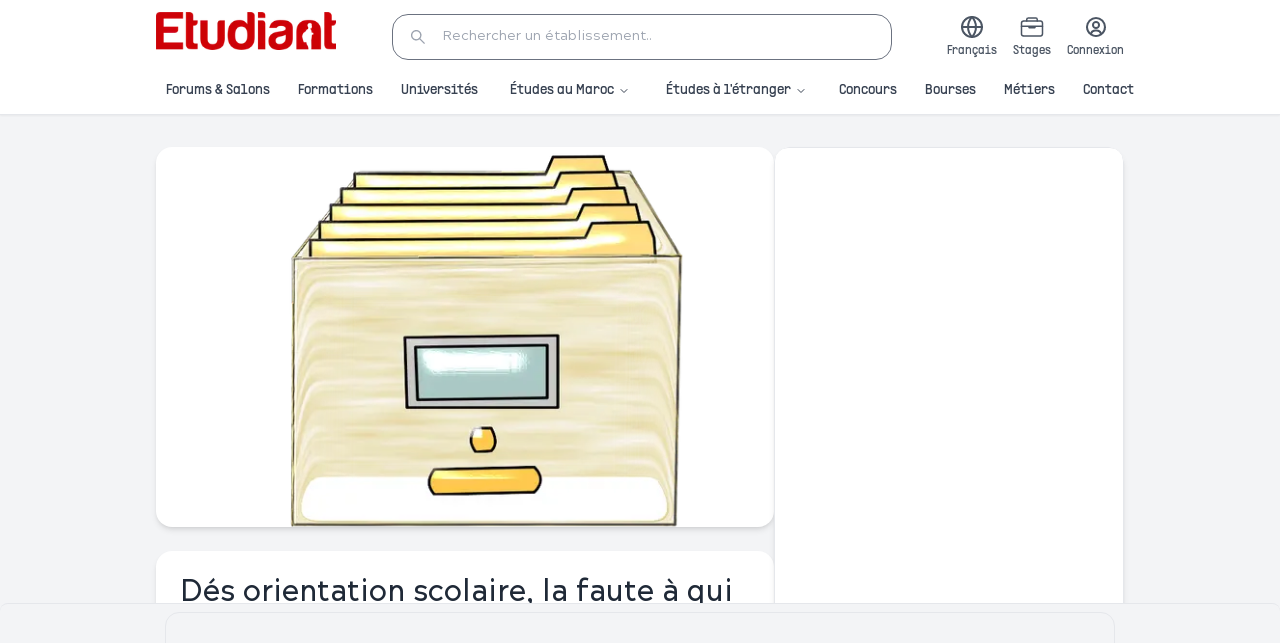

--- FILE ---
content_type: text/html; charset=utf-8
request_url: https://www.etudiant.ma/articles/des-orientation-scolaire-la-faute-a-qui
body_size: 15160
content:
<!DOCTYPE html><html lang="fr" dir="ltr"><head><meta charSet="utf-8"/><meta name="viewport" content="width=device-width, initial-scale=1, maximum-scale=1"/><link rel="stylesheet" href="/_next/static/chunks/6bd1fe0b46cba4d3.css" data-precedence="next"/><link rel="stylesheet" href="/_next/static/chunks/197234e5561e7ec8.css" data-precedence="next"/><link rel="preload" as="script" fetchPriority="low" href="/_next/static/chunks/07a9b2f33410c7ee.js"/><script src="/_next/static/chunks/a83010a40c88e84c.js" async=""></script><script src="/_next/static/chunks/c462f7822a1dbf4e.js" async=""></script><script src="/_next/static/chunks/94bde6376cf279be.js" async=""></script><script src="/_next/static/chunks/6740f161f60c6ab5.js" async=""></script><script src="/_next/static/chunks/turbopack-ca861c50921eed32.js" async=""></script><script src="/_next/static/chunks/ff1a16fafef87110.js" async=""></script><script src="/_next/static/chunks/6f8525005170f355.js" async=""></script><script src="/_next/static/chunks/3bb1fd738cda9abe.js" async=""></script><script src="/_next/static/chunks/6f5cb0c043de9e14.js" async=""></script><script src="/_next/static/chunks/ce4e31f5cb652e5b.js" async=""></script><script src="/_next/static/chunks/092f00b953b621cb.js" async=""></script><script src="/_next/static/chunks/7e2d384af7ccd8f8.js" async=""></script><script src="/_next/static/chunks/8eee06b371e398ba.js" async=""></script><script src="/_next/static/chunks/5e9552d7e87a8476.js" async=""></script><script src="/_next/static/chunks/c3b8e25ed07f6399.js" async=""></script><script src="/_next/static/chunks/5278bcb2167532a7.js" async=""></script><script src="/_next/static/chunks/304785dfc2dbba48.js" async=""></script><script src="/_next/static/chunks/0ce838b0251fdb0b.js" async=""></script><script src="/_next/static/chunks/236a8f86e4832757.js" async=""></script><script src="https://analytics.ahrefs.com/analytics.js" data-key="lZ+fC8Ajjk4A74vLrXCufQ" async=""></script><script async="" src="https://pagead2.googlesyndication.com/pagead/js/adsbygoogle.js?client=ca-pub-5408384399270753" crossorigin="anonymous"></script><link rel="preload" href="https://www.googletagmanager.com/gtag/js? 
        id=G-MHZQKK6TX1" as="script"/><link rel="preload" href="/fonts/Hamlin-Regular.woff" as="font" type="font/woff" crossorigin="anonymous"/><link rel="preload" href="/fonts/Hamlin-Bold.woff" as="font" type="font/woff" crossorigin="anonymous"/><title>Dés orientation scolaire, la faute à qui ? | Etudiant.ma</title><meta name="description" content="Découvrez cet article sur Etudiant.ma"/><link rel="canonical" href="https://www.etudiant.ma/articles/des-orientation-scolaire-la-faute-a-qui"/><meta property="og:title" content="Dés orientation scolaire, la faute à qui ?"/><meta property="og:description" content="Découvrez cet article sur Etudiant.ma"/><meta property="og:url" content="https://etudiant.ma/articles/des-orientation-scolaire-la-faute-a-qui"/><meta property="og:locale" content="fr_FR"/><meta property="og:image" content="https://api.etudiant.mahttps//firebasestorage.googleapis.com/v0/b/etudiant-edce4.firebasestorage.app/o/etudiant-prod%2Fuploads%2Farticle%2Fcover%2F5511%2Farchive.png?alt=media"/><meta property="og:image:width" content="800"/><meta property="og:image:height" content="600"/><meta property="og:image:alt" content="Dés orientation scolaire, la faute à qui ?"/><meta property="og:type" content="website"/><meta name="twitter:card" content="summary_large_image"/><meta name="twitter:title" content="Dés orientation scolaire, la faute à qui ?"/><meta name="twitter:description" content="Découvrez cet article sur Etudiant.ma"/><meta name="twitter:image" content="https://api.etudiant.mahttps//firebasestorage.googleapis.com/v0/b/etudiant-edce4.firebasestorage.app/o/etudiant-prod%2Fuploads%2Farticle%2Fcover%2F5511%2Farchive.png?alt=media"/><meta name="twitter:image:width" content="800"/><meta name="twitter:image:height" content="600"/><meta name="twitter:image:alt" content="Dés orientation scolaire, la faute à qui ?"/><script>(function(){var p=window.location.pathname;var isArabic=p.startsWith('/ar/')||p==='/ar';document.documentElement.lang=isArabic?'ar':'fr';document.documentElement.dir=isArabic?'rtl':'ltr';})();</script><script src="/_next/static/chunks/a6dad97d9634a72d.js" noModule=""></script></head><body class="font-hamlin"><div hidden=""><!--$--><!--/$--></div><nav><div class="hidden sm:block"><div class="bg-white transition-all duration-300 block"><div class="mx-auto flex w-full max-w-[1000px] items-center justify-between px-4 py-3"><div class="flex-shrink-0"><a class="relative block h-[50px] w-[180px] transition-transform duration-300 hover:scale-105" href="/"><img alt="etudiant.ma logo" loading="lazy" width="180" height="50" decoding="async" data-nimg="1" class="inset-0 object-contain" style="color:transparent" srcSet="/_next/image?url=%2Fetudiant.png&amp;w=256&amp;q=75 1x, /_next/image?url=%2Fetudiant.png&amp;w=384&amp;q=75 2x" src="/_next/image?url=%2Fetudiant.png&amp;w=384&amp;q=75"/></a></div><div class="flex-1 max-w-[500px] mx-8"><div class="hidden sm:block"><div role="button" tabindex="0" class="flex items-center space-x-4 rounded-[16px] border border-gray-200 bg-white px-4 py-3 text-gray-600 cursor-pointer transition-all duration-200 border-gray-500" type="button" aria-haspopup="dialog" aria-expanded="false" aria-controls="radix-_R_cllb_" data-state="closed"><svg stroke="currentColor" fill="currentColor" stroke-width="0" viewBox="0 0 1024 1024" class="text-gray-400" height="18" width="18" xmlns="http://www.w3.org/2000/svg"><path d="M909.6 854.5L649.9 594.8C690.2 542.7 712 479 712 412c0-80.2-31.3-155.4-87.9-212.1-56.6-56.7-132-87.9-212.1-87.9s-155.5 31.3-212.1 87.9C143.2 256.5 112 331.8 112 412c0 80.1 31.3 155.5 87.9 212.1C256.5 680.8 331.8 712 412 712c67 0 130.6-21.8 182.7-62l259.7 259.6a8.2 8.2 0 0 0 11.6 0l43.6-43.5a8.2 8.2 0 0 0 0-11.6zM570.4 570.4C528 612.7 471.8 636 412 636s-116-23.3-158.4-65.6C211.3 528 188 471.8 188 412s23.3-116.1 65.6-158.4C296 211.3 352.2 188 412 188s116.1 23.2 158.4 65.6S636 352.2 636 412s-23.3 116.1-65.6 158.4z"></path></svg><input placeholder="Rechercher un établissement..." class="w-52 bg-transparent text-sm text-gray-700 placeholder-gray-400 focus:outline-none cursor-text" value=""/></div></div><div class="text-sm sm:hidden"><div class="hidden w-full flex-col bg-white justify-between space-y-2 rounded-[16px] border sm:flex"><div class="flex flex-col space-y-2 px-4 pt-3"><p class="text-sm font-bold ">Recherchez un établissement</p><div class="flex items-center space-x-2 text-sm"><div class="h-[42px] bg-white rounded-lg border border-gray-200 shadow-sm"></div><div class="h-[42px] bg-white rounded-lg border border-gray-200 shadow-sm"></div></div><div class="h-[42px] bg-white rounded-lg border border-gray-200 shadow-sm"></div></div><div class="mx-auto w-full px-2 pb-3"><button class="undefined px-3 py-2 bg-white border border-gray-200 text-gray-800 shadow-sm font-medium w-full text-sm rounded-[16px] hover:bg-gray-50 focus:outline-none focus:ring-2 focus:ring-brandBlue/20 transform transition duration-150 ">Rechercher</button></div></div><div class="sm:hidden"><button type="button" aria-haspopup="dialog" aria-expanded="false" aria-controls="radix-_R_2kllb_" data-state="closed"><div><h5 class="text-darkSky text-[14px] font-extrabold">Recherchez un établissement</h5></div></button></div></div></div><div class="flex items-center space-x-4"><button class="hidden sm:flex flex-col items-center text-gray-600 transition-colors hover:text-brandBlue cursor-pointer" aria-label="Switch to French"><svg xmlns="http://www.w3.org/2000/svg" width="24" height="24" viewBox="0 0 24 24" fill="none" stroke="currentColor" stroke-width="2" stroke-linecap="round" stroke-linejoin="round" class="lucide lucide-globe"><circle cx="12" cy="12" r="10"></circle><line x1="2" x2="22" y1="12" y2="12"></line><path d="M12 2a15.3 15.3 0 0 1 4 10 15.3 15.3 0 0 1-4 10 15.3 15.3 0 0 1-4-10 15.3 15.3 0 0 1 4-10z"></path></svg><span class="text-xs mt-1">Français</span></button><button class="flex sm:hidden h-8 px-2 items-center justify-center rounded-full border border-gray-100 bg-gray-50 text-gray-600 transition-colors hover:text-brandBlue" aria-label="Switch to French"><span class="text-xs font-semibold">FR</span></button><a class="flex flex-col items-center text-gray-600 transition-colors hover:text-brandBlue" href="/stages"><svg stroke="currentColor" fill="currentColor" stroke-width="0" viewBox="0 0 512 512" height="24" width="24" xmlns="http://www.w3.org/2000/svg"><rect width="448" height="320" x="32" y="128" fill="none" stroke-linejoin="round" stroke-width="32" rx="48" ry="48"></rect><path fill="none" stroke-linecap="round" stroke-linejoin="round" stroke-width="32" d="M144 128V96a32 32 0 0132-32h160a32 32 0 0132 32v32m112 112H32m288 0v24a8 8 0 01-8 8H200a8 8 0 01-8-8v-24"></path></svg><span class="text-xs mt-1">Stages</span></a><a href="https://console.etudiant.ma" class="flex flex-col items-center text-gray-600 transition-colors"><svg stroke="currentColor" fill="currentColor" stroke-width="0" viewBox="0 0 24 24" height="24" width="24" xmlns="http://www.w3.org/2000/svg"><path d="M12 2A10.13 10.13 0 0 0 2 12a10 10 0 0 0 4 7.92V20h.1a9.7 9.7 0 0 0 11.8 0h.1v-.08A10 10 0 0 0 22 12 10.13 10.13 0 0 0 12 2zM8.07 18.93A3 3 0 0 1 11 16.57h2a3 3 0 0 1 2.93 2.36 7.75 7.75 0 0 1-7.86 0zm9.54-1.29A5 5 0 0 0 13 14.57h-2a5 5 0 0 0-4.61 3.07A8 8 0 0 1 4 12a8.1 8.1 0 0 1 8-8 8.1 8.1 0 0 1 8 8 8 8 0 0 1-2.39 5.64z"></path><path d="M12 6a3.91 3.91 0 0 0-4 4 3.91 3.91 0 0 0 4 4 3.91 3.91 0 0 0 4-4 3.91 3.91 0 0 0-4-4zm0 6a1.91 1.91 0 0 1-2-2 1.91 1.91 0 0 1 2-2 1.91 1.91 0 0 1 2 2 1.91 1.91 0 0 1-2 2z"></path></svg><span class="text-xs mt-1">Connexion</span></a></div></div></div><div class="sticky top-[68px] left-0 right-0 z-50 bg-white border-b border-gray-200 shadow-sm"><div class="mx-auto w-full max-w-[1000px] px-4"><nav aria-label="Main" data-orientation="horizontal" dir="ltr" class="relative z-50 flex max-w-max flex-1 items-center justify-center font-hamlin h-10"><div style="position:relative"><ul data-orientation="horizontal" class="group flex-1 list-none space-x-1 flex h-full w-full items-center justify-between" dir="ltr"><li><a class="group inline-flex h-full w-max items-center justify-center px-3 font-ppsupply-sans text-[14px] font-medium transition-colors hover:text-brandBlue focus:outline-none disabled:pointer-events-none disabled:opacity-50 text-gray-700" data-radix-collection-item="" href="/forums-salons">Forums &amp; Salons</a></li><li><a class="group inline-flex h-full w-max items-center justify-center px-3 font-ppsupply-sans text-[14px] font-medium transition-colors hover:text-brandBlue focus:outline-none disabled:pointer-events-none disabled:opacity-50 text-gray-700" data-radix-collection-item="" href="/formations">Formations</a></li><li><a class="group inline-flex h-full w-max items-center justify-center px-3 font-ppsupply-sans text-[14px] font-medium transition-colors hover:text-brandBlue focus:outline-none disabled:pointer-events-none disabled:opacity-50 text-gray-700" data-radix-collection-item="" href="/etablissements">Universités</a></li><li><button id="radix-_R_15lb_-trigger-radix-_R_275lb_" data-state="closed" aria-expanded="false" aria-controls="radix-_R_15lb_-content-radix-_R_275lb_" class="group inline-flex w-max items-center justify-center rounded-[8px] px-4 py-1 hover:bg-accent focus:bg-accent focus:text-accent-foreground disabled:pointer-events-none disabled:opacity-50 data-[active]:bg-accent/50 data-[state=open]:bg-accent/50 group h-full bg-transparent font-ppsupply-sans text-[14px] font-medium text-gray-700 transition-colors hover:text-brandBlue focus:outline-none" data-radix-collection-item="">Études au Maroc<!-- --> <svg xmlns="http://www.w3.org/2000/svg" width="24" height="24" viewBox="0 0 24 24" fill="none" stroke="currentColor" stroke-width="2" stroke-linecap="round" stroke-linejoin="round" class="relative top-[1px] ml-1 h-3 w-3 transition duration-200 group-data-[state=open]:rotate-180" aria-hidden="true"><path d="m6 9 6 6 6-6"></path></svg></button></li><li><button id="radix-_R_15lb_-trigger-radix-_R_2n5lb_" data-state="closed" aria-expanded="false" aria-controls="radix-_R_15lb_-content-radix-_R_2n5lb_" class="group inline-flex w-max items-center justify-center rounded-[8px] px-4 py-1 hover:bg-accent focus:bg-accent focus:text-accent-foreground disabled:pointer-events-none disabled:opacity-50 data-[active]:bg-accent/50 data-[state=open]:bg-accent/50 group h-full bg-transparent font-ppsupply-sans text-[14px] font-medium text-gray-700 transition-colors hover:text-brandBlue focus:outline-none" data-radix-collection-item="">Études à l&#x27;étranger<!-- --> <svg xmlns="http://www.w3.org/2000/svg" width="24" height="24" viewBox="0 0 24 24" fill="none" stroke="currentColor" stroke-width="2" stroke-linecap="round" stroke-linejoin="round" class="relative top-[1px] ml-1 h-3 w-3 transition duration-200 group-data-[state=open]:rotate-180" aria-hidden="true"><path d="m6 9 6 6 6-6"></path></svg></button></li><li><a class="group inline-flex h-full w-max items-center justify-center px-3 font-ppsupply-sans text-[14px] font-medium transition-colors hover:text-brandBlue focus:outline-none disabled:pointer-events-none disabled:opacity-50 text-gray-700" data-radix-collection-item="" href="/concours">Concours</a></li><li><a class="group inline-flex h-full w-max items-center justify-center px-3 font-ppsupply-sans text-[14px] font-medium transition-colors hover:text-brandBlue focus:outline-none disabled:pointer-events-none disabled:opacity-50 text-gray-700" data-radix-collection-item="" href="/bourses">Bourses</a></li><li><a class="group inline-flex h-full w-max items-center justify-center px-3 font-ppsupply-sans text-[14px] font-medium transition-colors hover:text-brandBlue focus:outline-none disabled:pointer-events-none disabled:opacity-50 text-gray-700" data-radix-collection-item="" href="/metiers">Métiers</a></li><li><a class="group inline-flex h-full w-max items-center justify-center px-3 font-ppsupply-sans text-[14px] font-medium transition-colors hover:text-brandBlue focus:outline-none disabled:pointer-events-none disabled:opacity-50 text-gray-700" data-radix-collection-item="" href="/contactez-nous">Contact</a></li></ul></div><div class="absolute top-full flex justify-center right-0"></div></nav></div></div></div><div class="sm:hidden"><div class="flex flex-col justify-between"><div class="sticky top-0 z-50 w-full bg-white shadow-md"><div class="z-50 flex items-center justify-between px-4 py-3"><a class="relative block h-10 w-28" href="/"><img alt="logo etudiant.ma" loading="lazy" decoding="async" data-nimg="fill" class="inset-0 object-contain" style="position:absolute;height:100%;width:100%;left:0;top:0;right:0;bottom:0;color:transparent" sizes="112px" srcSet="/_next/image?url=%2Fetudiant.png&amp;w=32&amp;q=75 32w, /_next/image?url=%2Fetudiant.png&amp;w=48&amp;q=75 48w, /_next/image?url=%2Fetudiant.png&amp;w=64&amp;q=75 64w, /_next/image?url=%2Fetudiant.png&amp;w=96&amp;q=75 96w, /_next/image?url=%2Fetudiant.png&amp;w=128&amp;q=75 128w, /_next/image?url=%2Fetudiant.png&amp;w=256&amp;q=75 256w, /_next/image?url=%2Fetudiant.png&amp;w=384&amp;q=75 384w, /_next/image?url=%2Fetudiant.png&amp;w=640&amp;q=75 640w, /_next/image?url=%2Fetudiant.png&amp;w=750&amp;q=75 750w, /_next/image?url=%2Fetudiant.png&amp;w=828&amp;q=75 828w, /_next/image?url=%2Fetudiant.png&amp;w=1080&amp;q=75 1080w, /_next/image?url=%2Fetudiant.png&amp;w=1200&amp;q=75 1200w, /_next/image?url=%2Fetudiant.png&amp;w=1920&amp;q=75 1920w, /_next/image?url=%2Fetudiant.png&amp;w=2048&amp;q=75 2048w, /_next/image?url=%2Fetudiant.png&amp;w=3840&amp;q=75 3840w" src="/_next/image?url=%2Fetudiant.png&amp;w=3840&amp;q=75"/></a><div class="flex items-center space-x-5"><button class="hidden sm:flex flex-col items-center text-gray-600 transition-colors hover:text-brandBlue cursor-pointer" aria-label="Switch to French"><svg xmlns="http://www.w3.org/2000/svg" width="24" height="24" viewBox="0 0 24 24" fill="none" stroke="currentColor" stroke-width="2" stroke-linecap="round" stroke-linejoin="round" class="lucide lucide-globe"><circle cx="12" cy="12" r="10"></circle><line x1="2" x2="22" y1="12" y2="12"></line><path d="M12 2a15.3 15.3 0 0 1 4 10 15.3 15.3 0 0 1-4 10 15.3 15.3 0 0 1-4-10 15.3 15.3 0 0 1 4-10z"></path></svg><span class="text-xs mt-1">Français</span></button><button class="flex sm:hidden h-8 px-2 items-center justify-center rounded-full border border-gray-100 bg-gray-50 text-gray-600 transition-colors hover:text-brandBlue" aria-label="Switch to French"><span class="text-xs font-semibold">FR</span></button><div class="hidden w-full flex-col bg-white justify-between space-y-2 rounded-[16px] border sm:flex"><div class="flex flex-col space-y-2 px-4 pt-3"><p class="text-sm font-bold ">Recherchez un établissement</p><div class="flex items-center space-x-2 text-sm"><div class="h-[42px] bg-white rounded-lg border border-gray-200 shadow-sm"></div><div class="h-[42px] bg-white rounded-lg border border-gray-200 shadow-sm"></div></div><div class="h-[42px] bg-white rounded-lg border border-gray-200 shadow-sm"></div></div><div class="mx-auto w-full px-2 pb-3"><button class="undefined px-3 py-2 bg-white border border-gray-200 text-gray-800 shadow-sm font-medium w-full text-sm rounded-[16px] hover:bg-gray-50 focus:outline-none focus:ring-2 focus:ring-brandBlue/20 transform transition duration-150 ">Rechercher</button></div></div><div class="sm:hidden"><button type="button" aria-haspopup="dialog" aria-expanded="false" aria-controls="radix-_R_4kplb_" data-state="closed"><div class="flex h-8 w-8 items-center justify-center rounded-full border border-gray-100 bg-gray-50"><svg stroke="currentColor" fill="currentColor" stroke-width="0" viewBox="0 0 512 512" height="18" width="18" xmlns="http://www.w3.org/2000/svg"><path fill="none" stroke-miterlimit="10" stroke-width="32" d="M221.09 64a157.09 157.09 0 10157.09 157.09A157.1 157.1 0 00221.09 64z"></path><path fill="none" stroke-linecap="round" stroke-miterlimit="10" stroke-width="32" d="M338.29 338.29L448 448"></path></svg></div></button></div><a href="https://console.etudiant.ma"><div class="flex h-8 w-8 items-center justify-center rounded-full border border-gray-100 bg-gray-50"><svg stroke="currentColor" fill="currentColor" stroke-width="0" viewBox="0 0 24 24" class="text-brandBlue" height="20" width="20" xmlns="http://www.w3.org/2000/svg"><path d="M12 2A10.13 10.13 0 0 0 2 12a10 10 0 0 0 4 7.92V20h.1a9.7 9.7 0 0 0 11.8 0h.1v-.08A10 10 0 0 0 22 12 10.13 10.13 0 0 0 12 2zM8.07 18.93A3 3 0 0 1 11 16.57h2a3 3 0 0 1 2.93 2.36 7.75 7.75 0 0 1-7.86 0zm9.54-1.29A5 5 0 0 0 13 14.57h-2a5 5 0 0 0-4.61 3.07A8 8 0 0 1 4 12a8.1 8.1 0 0 1 8-8 8.1 8.1 0 0 1 8 8 8 8 0 0 1-2.39 5.64z"></path><path d="M12 6a3.91 3.91 0 0 0-4 4 3.91 3.91 0 0 0 4 4 3.91 3.91 0 0 0 4-4 3.91 3.91 0 0 0-4-4zm0 6a1.91 1.91 0 0 1-2-2 1.91 1.91 0 0 1 2-2 1.91 1.91 0 0 1 2 2 1.91 1.91 0 0 1-2 2z"></path></svg></div></a><button class="flex h-8 w-8 items-center justify-center rounded-full border border-blue-100 bg-blue-50"><svg stroke="currentColor" fill="currentColor" stroke-width="0" viewBox="0 0 1024 1024" class="text-brandBlue" height="18" width="18" xmlns="http://www.w3.org/2000/svg"><path d="M904 160H120c-4.4 0-8 3.6-8 8v64c0 4.4 3.6 8 8 8h784c4.4 0 8-3.6 8-8v-64c0-4.4-3.6-8-8-8zm0 624H120c-4.4 0-8 3.6-8 8v64c0 4.4 3.6 8 8 8h784c4.4 0 8-3.6 8-8v-64c0-4.4-3.6-8-8-8zm0-312H120c-4.4 0-8 3.6-8 8v64c0 4.4 3.6 8 8 8h784c4.4 0 8-3.6 8-8v-64c0-4.4-3.6-8-8-8z"></path></svg></button></div></div></div></div></div></nav><div class="bg-gray-50 min-h-screen"><div class="text-darkSky flex flex-col justify-between"><div class="sm:mb-32 sm:pb-16"><div class="min-h-screen bg-gray-100"><div class="bg-gray-50 sm:hidden"><div class="flex flex-col overflow-hidden pb-10"><div class="relative h-[300px] w-full overflow-hidden"><div class="relative h-full w-full h-full w-full object-cover"><img alt="Dés orientation scolaire, la faute à qui ?" loading="lazy" decoding="async" data-nimg="fill" class="rounded-md" style="position:absolute;height:100%;width:100%;left:0;top:0;right:0;bottom:0;object-fit:cover;color:transparent" sizes="(max-width: 768px) 100vw, (max-width: 1200px) 50vw, 33vw" srcSet="/_next/image?url=https%3A%2F%2Ffirebasestorage.googleapis.com%2Fv0%2Fb%2Fetudiant-edce4.firebasestorage.app%2Fo%2Fetudiant-prod%252Fuploads%252Farticle%252Fcover%252F5511%252Farchive.png%3Falt%3Dmedia&amp;w=256&amp;q=75 256w, /_next/image?url=https%3A%2F%2Ffirebasestorage.googleapis.com%2Fv0%2Fb%2Fetudiant-edce4.firebasestorage.app%2Fo%2Fetudiant-prod%252Fuploads%252Farticle%252Fcover%252F5511%252Farchive.png%3Falt%3Dmedia&amp;w=384&amp;q=75 384w, /_next/image?url=https%3A%2F%2Ffirebasestorage.googleapis.com%2Fv0%2Fb%2Fetudiant-edce4.firebasestorage.app%2Fo%2Fetudiant-prod%252Fuploads%252Farticle%252Fcover%252F5511%252Farchive.png%3Falt%3Dmedia&amp;w=640&amp;q=75 640w, /_next/image?url=https%3A%2F%2Ffirebasestorage.googleapis.com%2Fv0%2Fb%2Fetudiant-edce4.firebasestorage.app%2Fo%2Fetudiant-prod%252Fuploads%252Farticle%252Fcover%252F5511%252Farchive.png%3Falt%3Dmedia&amp;w=750&amp;q=75 750w, /_next/image?url=https%3A%2F%2Ffirebasestorage.googleapis.com%2Fv0%2Fb%2Fetudiant-edce4.firebasestorage.app%2Fo%2Fetudiant-prod%252Fuploads%252Farticle%252Fcover%252F5511%252Farchive.png%3Falt%3Dmedia&amp;w=828&amp;q=75 828w, /_next/image?url=https%3A%2F%2Ffirebasestorage.googleapis.com%2Fv0%2Fb%2Fetudiant-edce4.firebasestorage.app%2Fo%2Fetudiant-prod%252Fuploads%252Farticle%252Fcover%252F5511%252Farchive.png%3Falt%3Dmedia&amp;w=1080&amp;q=75 1080w, /_next/image?url=https%3A%2F%2Ffirebasestorage.googleapis.com%2Fv0%2Fb%2Fetudiant-edce4.firebasestorage.app%2Fo%2Fetudiant-prod%252Fuploads%252Farticle%252Fcover%252F5511%252Farchive.png%3Falt%3Dmedia&amp;w=1200&amp;q=75 1200w, /_next/image?url=https%3A%2F%2Ffirebasestorage.googleapis.com%2Fv0%2Fb%2Fetudiant-edce4.firebasestorage.app%2Fo%2Fetudiant-prod%252Fuploads%252Farticle%252Fcover%252F5511%252Farchive.png%3Falt%3Dmedia&amp;w=1920&amp;q=75 1920w, /_next/image?url=https%3A%2F%2Ffirebasestorage.googleapis.com%2Fv0%2Fb%2Fetudiant-edce4.firebasestorage.app%2Fo%2Fetudiant-prod%252Fuploads%252Farticle%252Fcover%252F5511%252Farchive.png%3Falt%3Dmedia&amp;w=2048&amp;q=75 2048w, /_next/image?url=https%3A%2F%2Ffirebasestorage.googleapis.com%2Fv0%2Fb%2Fetudiant-edce4.firebasestorage.app%2Fo%2Fetudiant-prod%252Fuploads%252Farticle%252Fcover%252F5511%252Farchive.png%3Falt%3Dmedia&amp;w=3840&amp;q=75 3840w" src="/_next/image?url=https%3A%2F%2Ffirebasestorage.googleapis.com%2Fv0%2Fb%2Fetudiant-edce4.firebasestorage.app%2Fo%2Fetudiant-prod%252Fuploads%252Farticle%252Fcover%252F5511%252Farchive.png%3Falt%3Dmedia&amp;w=3840&amp;q=75"/></div></div><div class="mx-3 mt-4 rounded-[16px] bg-white p-4 shadow-md"><h1 class="mb-3 text-xl font-bold leading-tight">Dés orientation scolaire, la faute à qui ?</h1><div class="flex items-center border-b border-gray-100 pb-1 text-sm text-gray-600"><div class="flex items-center"><svg stroke="currentColor" fill="currentColor" stroke-width="0" viewBox="0 0 1024 1024" class="mr-1.5 text-brandBlue" height="14" width="14" xmlns="http://www.w3.org/2000/svg"><path d="M512 64C264.6 64 64 264.6 64 512s200.6 448 448 448 448-200.6 448-448S759.4 64 512 64zm0 820c-205.4 0-372-166.6-372-372s166.6-372 372-372 372 166.6 372 372-166.6 372-372 372z"></path><path d="M686.7 638.6L544.1 535.5V288c0-4.4-3.6-8-8-8H488c-4.4 0-8 3.6-8 8v275.4c0 2.6 1.2 5 3.3 6.5l165.4 120.6c3.6 2.6 8.6 1.8 11.2-1.7l28.6-39c2.6-3.7 1.8-8.7-1.8-11.2z"></path></svg><span class="font-medium">Publié le 28 avril 2014</span></div></div></div><div class="my-6 flex w-full items-center justify-center bg-gray-50/70 py-5 shadow-inner"><div style="width:350px;height:600px" class="relative cursor-pointer overflow-hidden rounded-[14px] border" role="button" aria-label="Advertisement: "><img alt="" loading="lazy" decoding="async" data-nimg="fill" class="rounded-[8px] object-cover shadow-md" style="position:absolute;height:100%;width:100%;left:0;top:0;right:0;bottom:0;color:transparent" sizes="350px" srcSet="/_next/image?url=%2F&amp;w=32&amp;q=75 32w, /_next/image?url=%2F&amp;w=48&amp;q=75 48w, /_next/image?url=%2F&amp;w=64&amp;q=75 64w, /_next/image?url=%2F&amp;w=96&amp;q=75 96w, /_next/image?url=%2F&amp;w=128&amp;q=75 128w, /_next/image?url=%2F&amp;w=256&amp;q=75 256w, /_next/image?url=%2F&amp;w=384&amp;q=75 384w, /_next/image?url=%2F&amp;w=640&amp;q=75 640w, /_next/image?url=%2F&amp;w=750&amp;q=75 750w, /_next/image?url=%2F&amp;w=828&amp;q=75 828w, /_next/image?url=%2F&amp;w=1080&amp;q=75 1080w, /_next/image?url=%2F&amp;w=1200&amp;q=75 1200w, /_next/image?url=%2F&amp;w=1920&amp;q=75 1920w, /_next/image?url=%2F&amp;w=2048&amp;q=75 2048w, /_next/image?url=%2F&amp;w=3840&amp;q=75 3840w" src="/_next/image?url=%2F&amp;w=3840&amp;q=75"/></div></div><div class="mx-3 rounded-[16px] bg-white p-4 px-4 shadow-md"><div class="prose-custom"><strong>Vous avez dit « orientation » ?</strong>

L’orientation scolaire est un service gratuit proposé par l’Etat aux élèves pour décider de ce qu’ils veulent faire comme études après le bac. C’est la tâche des cadres d’orientation, à savoir les conseillers et les inspecteurs en orientation scolaire. Ils dépendent directement du Ministère de l'Éducation Nationale, mais pour que leurs actions soient efficaces, l’élève devrait disposer d’un projet d’études bien avant le lycée, voire même le collège !

<strong>Comment ça se passe ?</strong>

Plusieurs éléments entrent en jeu dans cette opération. Sont pris en compte les notes et la moyenne de l’élève, une sorte de preuve de ses capacités à assimiler les contenus reçus, leur appropriation et leur enrichissement. Pour aller encore plus loin, l’élève est soumis à des tests et entretiens pour découvrir et dégager la réelle mesure de ses compétences et aptitudes. Il est également essentiel que l’apprenant puisse développer un projet personnel et professionnel pour faciliter son choix et son projet dans la vie. Ce n’est qu’une fois que l’élève montre des motivations par rapport à sont avenir, qu’on peut déterminer la trajectoire scolaire la mieux adaptée à son cas.

<strong>Qu’en est-il ?</strong>

Ce système souffre grandement d’un déficit en ressources humaines. Il existe actuellement  près de 800 conseillers en orientation pour l’ensemble des élèves marocains ! « Chaque conseiller se voit attribuer un district composé de 2 à 3 collèges et lycées où il a la charge d’encadrer environ 3000 élèves, ce qui lui rend difficile d’accompagner le projet personnel de chaque élève», affirme M.Abdelhadi Fahrat, conseiller en orientation au Centre Régional d’Information et d’Aide à l’Orientation de Casablanca (CRIAO). «Cette situation est appelée à s’améliorer dans les années à venir en dotant chaque établissement scolaire d’un conseiller d’orientation» ajoute ce responsable.

<strong>Projet E3P7, une utopie ?</strong>

Afin de faciliter le travail de toutes ces parties prenantes, le projet E3P7 procédera à la création d’un guichet unique d’orientation mis à la disposition de l’élève au niveau de chaque région. En effet, dans chaque ville, un centre d’information et d’aide à l’orientation (CRIAO) naîtra de la fusion du centre de conseil et d’orientation CCO, du centre d’Irchad Attalib (CIAT) et du Centre de Production de Documents d’Information (CPDI). Ces centres seront chargés de la production de guides, dépliants, brochures et supports multimédia qui seront mis à la disposition des élèves.

Espérons que chacun trouvera la bonne voie, élèves comme responsables !</div><div class="mt-8 border-t border-gray-200 pt-4"><div class="flex items-center"><span class="mr-3 font-medium text-gray-500">Partager:</span><div class="flex space-x-2"><button class="w-8 h-8 flex cursor-pointer items-center justify-center rounded-full bg-gray-100 shadow-sm transition-colors duration-200 hover:bg-brandBlue hover:text-white" aria-label="Partager" title="Partager cet article"><svg xmlns="http://www.w3.org/2000/svg" fill="none" viewBox="0 0 24 24" stroke-width="1.5" stroke="currentColor" class="w-4 h-4"><path stroke-linecap="round" stroke-linejoin="round" d="M7.217 10.907a2.25 2.25 0 1 0 0 2.186m0-2.186c.18.324.283.696.283 1.093s-.103.77-.283 1.093m0-2.186 9.566-5.314m-9.566 7.5 9.566 5.314m0 0a2.25 2.25 0 1 0 3.935-2.186 2.25 2.25 0 0 0-3.935 2.186Z"></path></svg></button><a href="https://twitter.com/intent/tweet?text=D%C3%A9s%20orientation%20scolaire%2C%20la%20faute%20%C3%A0%20qui%20%3F&amp;url=" target="_blank" rel="noopener noreferrer" class="w-8 h-8 flex cursor-pointer items-center justify-center rounded-full bg-gray-100 shadow-sm transition-colors duration-200 hover:bg-[#1DA1F2] hover:text-white" aria-label="Partager sur Twitter/X" title="Partager sur Twitter/X"><svg xmlns="http://www.w3.org/2000/svg" viewBox="0 0 24 24" fill="currentColor" class="w-4 h-4"><path d="M13.6823 10.6218L20.2391 3H18.5751L12.86 9.66548L8.22183 3H3L10.0765 13.0074L3 21.1503H4.66398L10.8984 14.0113L15.8482 21.1503H21.0701L13.6819 10.6218H13.6823ZM11.5541 13.0956L10.6926 11.863L5.07742 4.2H7.13578L11.7179 10.449L12.5796 11.6815L18.5233 19.8906H16.4649L11.5541 13.096V13.0956Z"></path></svg></a><a href="https://www.facebook.com/sharer/sharer.php?u=" target="_blank" rel="noopener noreferrer" class="w-8 h-8 flex cursor-pointer items-center justify-center rounded-full bg-gray-100 shadow-sm transition-colors duration-200 hover:bg-[#1877F2] hover:text-white" aria-label="Partager sur Facebook" title="Partager sur Facebook"><svg xmlns="http://www.w3.org/2000/svg" viewBox="0 0 24 24" fill="currentColor" class="w-4 h-4"><path d="M9.198 21.5h4v-8.01h3.604l.396-3.98h-4V7.5a1 1 0 0 1 1-1h3v-4h-3a5 5 0 0 0-5 5v2.01h-2l-.396 3.98h2.396v8.01Z"></path></svg></a><a href="https://www.linkedin.com/sharing/share-offsite/?url=" target="_blank" rel="noopener noreferrer" class="w-8 h-8 flex cursor-pointer items-center justify-center rounded-full bg-gray-100 shadow-sm transition-colors duration-200 hover:bg-[#0A66C2] hover:text-white" aria-label="Partager sur LinkedIn" title="Partager sur LinkedIn"><svg xmlns="http://www.w3.org/2000/svg" viewBox="0 0 24 24" fill="currentColor" class="w-4 h-4"><path d="M18.335 18.339H15.67v-4.177c0-.996-.02-2.278-1.39-2.278-1.389 0-1.601 1.084-1.601 2.205v4.25h-2.666V9.75h2.56v1.17h.035c.358-.674 1.228-1.387 2.528-1.387 2.7 0 3.2 1.778 3.2 4.091v4.715zM7.003 8.575a1.546 1.546 0 01-1.548-1.549 1.548 1.548 0 111.547 1.549zm1.336 9.764H5.666V9.75H8.34v8.589zM19.67 3H4.329C3.593 3 3 3.58 3 4.297v15.406C3 20.42 3.594 21 4.328 21h15.338C20.4 21 21 20.42 21 19.703V4.297C21 3.58 20.4 3 19.666 3h.003z"></path></svg></a></div></div></div><div class="mt-8"><div class="rounded-[16px] border-2 border-brandBlue bg-gradient-to-br from-blue-50 to-white p-8 "><div class="flex flex-col items-center space-y-4 text-center"><div class="flex h-16 w-16 items-center justify-center rounded-full bg-brandBlue"><svg stroke="currentColor" fill="currentColor" stroke-width="0" viewBox="0 0 512 512" class="h-8 w-8 text-white" height="1em" width="1em" xmlns="http://www.w3.org/2000/svg"><rect width="448" height="320" x="32" y="128" fill="none" stroke-linejoin="round" stroke-width="32" rx="48" ry="48"></rect><path fill="none" stroke-linecap="round" stroke-linejoin="round" stroke-width="32" d="M144 128V96a32 32 0 0132-32h160a32 32 0 0132 32v32m112 112H32m288 0v24a8 8 0 01-8 8H200a8 8 0 01-8-8v-24"></path></svg></div><div class="flex flex-col space-y-2"><h3 class="text-darkSky font-ppsupply-sans text-2xl font-bold">Vous recherchez un stage ?</h3><p class="text-darkSky mx-auto max-w-lg text-base">Découvrez notre nouvelle plateforme dédiée aux stages : consultez les offres et déposez votre CV gratuitement</p></div><div class="flex flex-col space-y-3 pt-2 sm:flex-row sm:space-x-4 sm:space-y-0"><a class="rounded-lg border-2 border-brandBlue bg-white px-6 py-3 font-semibold text-brandBlue transition-all hover:bg-brandBlue hover:text-white" href="/ar/internships/offres">Voir les offres</a><a class="rounded-lg bg-brandBlue px-6 py-3 font-semibold text-white transition-all hover:bg-blue-700 hover:shadow-lg" href="/ar/internships/cvtheque">Déposer mon CV</a></div></div></div></div></div></div></div><div class="hidden sm:block"><div class="mx-auto max-w-[1000px] px-4 py-8"><div class="flex flex-col gap-4 lg:flex-row"><div class="flex w-full flex-col lg:w-3/4"><div class="mb-6 overflow-hidden rounded-[16px] bg-white shadow-md"><div class="relative h-[380px] w-full"><div class="relative h-full w-full h-full w-full object-cover"><img alt="Dés orientation scolaire, la faute à qui ?" loading="lazy" decoding="async" data-nimg="fill" class="rounded-md" style="position:absolute;height:100%;width:100%;left:0;top:0;right:0;bottom:0;object-fit:cover;color:transparent" sizes="(max-width: 768px) 100vw, (max-width: 1200px) 50vw, 33vw" srcSet="/_next/image?url=https%3A%2F%2Ffirebasestorage.googleapis.com%2Fv0%2Fb%2Fetudiant-edce4.firebasestorage.app%2Fo%2Fetudiant-prod%252Fuploads%252Farticle%252Fcover%252F5511%252Farchive.png%3Falt%3Dmedia&amp;w=256&amp;q=75 256w, /_next/image?url=https%3A%2F%2Ffirebasestorage.googleapis.com%2Fv0%2Fb%2Fetudiant-edce4.firebasestorage.app%2Fo%2Fetudiant-prod%252Fuploads%252Farticle%252Fcover%252F5511%252Farchive.png%3Falt%3Dmedia&amp;w=384&amp;q=75 384w, /_next/image?url=https%3A%2F%2Ffirebasestorage.googleapis.com%2Fv0%2Fb%2Fetudiant-edce4.firebasestorage.app%2Fo%2Fetudiant-prod%252Fuploads%252Farticle%252Fcover%252F5511%252Farchive.png%3Falt%3Dmedia&amp;w=640&amp;q=75 640w, /_next/image?url=https%3A%2F%2Ffirebasestorage.googleapis.com%2Fv0%2Fb%2Fetudiant-edce4.firebasestorage.app%2Fo%2Fetudiant-prod%252Fuploads%252Farticle%252Fcover%252F5511%252Farchive.png%3Falt%3Dmedia&amp;w=750&amp;q=75 750w, /_next/image?url=https%3A%2F%2Ffirebasestorage.googleapis.com%2Fv0%2Fb%2Fetudiant-edce4.firebasestorage.app%2Fo%2Fetudiant-prod%252Fuploads%252Farticle%252Fcover%252F5511%252Farchive.png%3Falt%3Dmedia&amp;w=828&amp;q=75 828w, /_next/image?url=https%3A%2F%2Ffirebasestorage.googleapis.com%2Fv0%2Fb%2Fetudiant-edce4.firebasestorage.app%2Fo%2Fetudiant-prod%252Fuploads%252Farticle%252Fcover%252F5511%252Farchive.png%3Falt%3Dmedia&amp;w=1080&amp;q=75 1080w, /_next/image?url=https%3A%2F%2Ffirebasestorage.googleapis.com%2Fv0%2Fb%2Fetudiant-edce4.firebasestorage.app%2Fo%2Fetudiant-prod%252Fuploads%252Farticle%252Fcover%252F5511%252Farchive.png%3Falt%3Dmedia&amp;w=1200&amp;q=75 1200w, /_next/image?url=https%3A%2F%2Ffirebasestorage.googleapis.com%2Fv0%2Fb%2Fetudiant-edce4.firebasestorage.app%2Fo%2Fetudiant-prod%252Fuploads%252Farticle%252Fcover%252F5511%252Farchive.png%3Falt%3Dmedia&amp;w=1920&amp;q=75 1920w, /_next/image?url=https%3A%2F%2Ffirebasestorage.googleapis.com%2Fv0%2Fb%2Fetudiant-edce4.firebasestorage.app%2Fo%2Fetudiant-prod%252Fuploads%252Farticle%252Fcover%252F5511%252Farchive.png%3Falt%3Dmedia&amp;w=2048&amp;q=75 2048w, /_next/image?url=https%3A%2F%2Ffirebasestorage.googleapis.com%2Fv0%2Fb%2Fetudiant-edce4.firebasestorage.app%2Fo%2Fetudiant-prod%252Fuploads%252Farticle%252Fcover%252F5511%252Farchive.png%3Falt%3Dmedia&amp;w=3840&amp;q=75 3840w" src="/_next/image?url=https%3A%2F%2Ffirebasestorage.googleapis.com%2Fv0%2Fb%2Fetudiant-edce4.firebasestorage.app%2Fo%2Fetudiant-prod%252Fuploads%252Farticle%252Fcover%252F5511%252Farchive.png%3Falt%3Dmedia&amp;w=3840&amp;q=75"/></div></div></div><div class="mb-6 overflow-hidden rounded-[16px] bg-white p-6 shadow-md"><h1 class="mb-4 text-2xl font-bold leading-tight md:text-3xl">Dés orientation scolaire, la faute à qui ?</h1><div class="mt-2 flex flex-wrap items-center gap-4 border-t border-gray-100 pt-4 text-gray-600"><div class="flex items-center"><svg stroke="currentColor" fill="currentColor" stroke-width="0" viewBox="0 0 1024 1024" class="mr-2 text-brandBlue" height="16" width="16" xmlns="http://www.w3.org/2000/svg"><path d="M512 64C264.6 64 64 264.6 64 512s200.6 448 448 448 448-200.6 448-448S759.4 64 512 64zm0 820c-205.4 0-372-166.6-372-372s166.6-372 372-372 372 166.6 372 372-166.6 372-372 372z"></path><path d="M686.7 638.6L544.1 535.5V288c0-4.4-3.6-8-8-8H488c-4.4 0-8 3.6-8 8v275.4c0 2.6 1.2 5 3.3 6.5l165.4 120.6c3.6 2.6 8.6 1.8 11.2-1.7l28.6-39c2.6-3.7 1.8-8.7-1.8-11.2z"></path></svg><span class="text-sm font-medium">Publié le 28 avril 2014</span></div><div class="flex items-center"><svg stroke="currentColor" fill="currentColor" stroke-width="0" viewBox="0 0 16 16" class="mr-2 text-brandBlue" height="16" width="16" xmlns="http://www.w3.org/2000/svg"><path d="M.54 3.87.5 3a2 2 0 0 1 2-2h3.672a2 2 0 0 1 1.414.586l.828.828A2 2 0 0 0 9.828 3h3.982a2 2 0 0 1 1.992 2.181l-.637 7A2 2 0 0 1 13.174 14H2.826a2 2 0 0 1-1.991-1.819l-.637-7a1.99 1.99 0 0 1 .342-1.31zM2.19 4a1 1 0 0 0-.996 1.09l.637 7a1 1 0 0 0 .995.91h10.348a1 1 0 0 0 .995-.91l.637-7A1 1 0 0 0 13.81 4H2.19zm4.69-1.707A1 1 0 0 0 6.172 2H2.5a1 1 0 0 0-1 .981l.006.139C1.72 3.042 1.95 3 2.19 3h5.396l-.707-.707z"></path></svg><span class="cursor-pointer text-sm text-brandBlue hover:underline">Articles</span></div></div></div><div class="overflow-hidden rounded-[16px] bg-white shadow-md"><div class="px-8 py-6"><div class="prose-custom"><strong>Vous avez dit « orientation » ?</strong>

L’orientation scolaire est un service gratuit proposé par l’Etat aux élèves pour décider de ce qu’ils veulent faire comme études après le bac. C’est la tâche des cadres d’orientation, à savoir les conseillers et les inspecteurs en orientation scolaire. Ils dépendent directement du Ministère de l'Éducation Nationale, mais pour que leurs actions soient efficaces, l’élève devrait disposer d’un projet d’études bien avant le lycée, voire même le collège !

<strong>Comment ça se passe ?</strong>

Plusieurs éléments entrent en jeu dans cette opération. Sont pris en compte les notes et la moyenne de l’élève, une sorte de preuve de ses capacités à assimiler les contenus reçus, leur appropriation et leur enrichissement. Pour aller encore plus loin, l’élève est soumis à des tests et entretiens pour découvrir et dégager la réelle mesure de ses compétences et aptitudes. Il est également essentiel que l’apprenant puisse développer un projet personnel et professionnel pour faciliter son choix et son projet dans la vie. Ce n’est qu’une fois que l’élève montre des motivations par rapport à sont avenir, qu’on peut déterminer la trajectoire scolaire la mieux adaptée à son cas.

<strong>Qu’en est-il ?</strong>

Ce système souffre grandement d’un déficit en ressources humaines. Il existe actuellement  près de 800 conseillers en orientation pour l’ensemble des élèves marocains ! « Chaque conseiller se voit attribuer un district composé de 2 à 3 collèges et lycées où il a la charge d’encadrer environ 3000 élèves, ce qui lui rend difficile d’accompagner le projet personnel de chaque élève», affirme M.Abdelhadi Fahrat, conseiller en orientation au Centre Régional d’Information et d’Aide à l’Orientation de Casablanca (CRIAO). «Cette situation est appelée à s’améliorer dans les années à venir en dotant chaque établissement scolaire d’un conseiller d’orientation» ajoute ce responsable.

<strong>Projet E3P7, une utopie ?</strong>

Afin de faciliter le travail de toutes ces parties prenantes, le projet E3P7 procédera à la création d’un guichet unique d’orientation mis à la disposition de l’élève au niveau de chaque région. En effet, dans chaque ville, un centre d’information et d’aide à l’orientation (CRIAO) naîtra de la fusion du centre de conseil et d’orientation CCO, du centre d’Irchad Attalib (CIAT) et du Centre de Production de Documents d’Information (CPDI). Ces centres seront chargés de la production de guides, dépliants, brochures et supports multimédia qui seront mis à la disposition des élèves.

Espérons que chacun trouvera la bonne voie, élèves comme responsables !</div><div class="mt-12 border-t border-gray-200 pt-6"><div class="flex flex-wrap items-center justify-between"><div class="flex items-center"><span class="mr-3 font-medium text-gray-500">Partager:</span><div class="flex space-x-3"><button class="w-10 h-10 flex cursor-pointer items-center justify-center rounded-full bg-gray-100 shadow-sm transition-colors duration-200 hover:bg-brandBlue hover:text-white" aria-label="Partager" title="Partager cet article"><svg xmlns="http://www.w3.org/2000/svg" fill="none" viewBox="0 0 24 24" stroke-width="1.5" stroke="currentColor" class="w-5 h-5"><path stroke-linecap="round" stroke-linejoin="round" d="M7.217 10.907a2.25 2.25 0 1 0 0 2.186m0-2.186c.18.324.283.696.283 1.093s-.103.77-.283 1.093m0-2.186 9.566-5.314m-9.566 7.5 9.566 5.314m0 0a2.25 2.25 0 1 0 3.935-2.186 2.25 2.25 0 0 0-3.935 2.186Z"></path></svg></button><a href="https://twitter.com/intent/tweet?text=D%C3%A9s%20orientation%20scolaire%2C%20la%20faute%20%C3%A0%20qui%20%3F&amp;url=" target="_blank" rel="noopener noreferrer" class="w-10 h-10 flex cursor-pointer items-center justify-center rounded-full bg-gray-100 shadow-sm transition-colors duration-200 hover:bg-[#1DA1F2] hover:text-white" aria-label="Partager sur Twitter/X" title="Partager sur Twitter/X"><svg xmlns="http://www.w3.org/2000/svg" viewBox="0 0 24 24" fill="currentColor" class="w-5 h-5"><path d="M13.6823 10.6218L20.2391 3H18.5751L12.86 9.66548L8.22183 3H3L10.0765 13.0074L3 21.1503H4.66398L10.8984 14.0113L15.8482 21.1503H21.0701L13.6819 10.6218H13.6823ZM11.5541 13.0956L10.6926 11.863L5.07742 4.2H7.13578L11.7179 10.449L12.5796 11.6815L18.5233 19.8906H16.4649L11.5541 13.096V13.0956Z"></path></svg></a><a href="https://www.facebook.com/sharer/sharer.php?u=" target="_blank" rel="noopener noreferrer" class="w-10 h-10 flex cursor-pointer items-center justify-center rounded-full bg-gray-100 shadow-sm transition-colors duration-200 hover:bg-[#1877F2] hover:text-white" aria-label="Partager sur Facebook" title="Partager sur Facebook"><svg xmlns="http://www.w3.org/2000/svg" viewBox="0 0 24 24" fill="currentColor" class="w-5 h-5"><path d="M9.198 21.5h4v-8.01h3.604l.396-3.98h-4V7.5a1 1 0 0 1 1-1h3v-4h-3a5 5 0 0 0-5 5v2.01h-2l-.396 3.98h2.396v8.01Z"></path></svg></a><a href="https://www.linkedin.com/sharing/share-offsite/?url=" target="_blank" rel="noopener noreferrer" class="w-10 h-10 flex cursor-pointer items-center justify-center rounded-full bg-gray-100 shadow-sm transition-colors duration-200 hover:bg-[#0A66C2] hover:text-white" aria-label="Partager sur LinkedIn" title="Partager sur LinkedIn"><svg xmlns="http://www.w3.org/2000/svg" viewBox="0 0 24 24" fill="currentColor" class="w-5 h-5"><path d="M18.335 18.339H15.67v-4.177c0-.996-.02-2.278-1.39-2.278-1.389 0-1.601 1.084-1.601 2.205v4.25h-2.666V9.75h2.56v1.17h.035c.358-.674 1.228-1.387 2.528-1.387 2.7 0 3.2 1.778 3.2 4.091v4.715zM7.003 8.575a1.546 1.546 0 01-1.548-1.549 1.548 1.548 0 111.547 1.549zm1.336 9.764H5.666V9.75H8.34v8.589zM19.67 3H4.329C3.593 3 3 3.58 3 4.297v15.406C3 20.42 3.594 21 4.328 21h15.338C20.4 21 21 20.42 21 19.703V4.297C21 3.58 20.4 3 19.666 3h.003z"></path></svg></a></div></div></div></div></div></div><div class="mt-6"><div class="rounded-[16px] border-2 border-brandBlue bg-gradient-to-br from-blue-50 to-white p-8 "><div class="flex flex-col items-center space-y-4 text-center"><div class="flex h-16 w-16 items-center justify-center rounded-full bg-brandBlue"><svg stroke="currentColor" fill="currentColor" stroke-width="0" viewBox="0 0 512 512" class="h-8 w-8 text-white" height="1em" width="1em" xmlns="http://www.w3.org/2000/svg"><rect width="448" height="320" x="32" y="128" fill="none" stroke-linejoin="round" stroke-width="32" rx="48" ry="48"></rect><path fill="none" stroke-linecap="round" stroke-linejoin="round" stroke-width="32" d="M144 128V96a32 32 0 0132-32h160a32 32 0 0132 32v32m112 112H32m288 0v24a8 8 0 01-8 8H200a8 8 0 01-8-8v-24"></path></svg></div><div class="flex flex-col space-y-2"><h3 class="text-darkSky font-ppsupply-sans text-2xl font-bold">Vous recherchez un stage ?</h3><p class="text-darkSky mx-auto max-w-lg text-base">Découvrez notre nouvelle plateforme dédiée aux stages : consultez les offres et déposez votre CV gratuitement</p></div><div class="flex flex-col space-y-3 pt-2 sm:flex-row sm:space-x-4 sm:space-y-0"><a class="rounded-lg border-2 border-brandBlue bg-white px-6 py-3 font-semibold text-brandBlue transition-all hover:bg-brandBlue hover:text-white" href="/ar/internships/offres">Voir les offres</a><a class="rounded-lg bg-brandBlue px-6 py-3 font-semibold text-white transition-all hover:bg-blue-700 hover:shadow-lg" href="/ar/internships/cvtheque">Déposer mon CV</a></div></div></div></div></div><div class="hidden w-[350px] lg:block"><div class="sticky top-6"><div class="overflow-hidden rounded-[16px] bg-white shadow-md"><div style="width:350px;height:600px" class="relative cursor-pointer overflow-hidden rounded-[14px] border" role="button" aria-label="Advertisement: "><img alt="" loading="lazy" decoding="async" data-nimg="fill" class="rounded-[8px] object-cover shadow-md" style="position:absolute;height:100%;width:100%;left:0;top:0;right:0;bottom:0;color:transparent" sizes="350px" srcSet="/_next/image?url=%2F&amp;w=32&amp;q=75 32w, /_next/image?url=%2F&amp;w=48&amp;q=75 48w, /_next/image?url=%2F&amp;w=64&amp;q=75 64w, /_next/image?url=%2F&amp;w=96&amp;q=75 96w, /_next/image?url=%2F&amp;w=128&amp;q=75 128w, /_next/image?url=%2F&amp;w=256&amp;q=75 256w, /_next/image?url=%2F&amp;w=384&amp;q=75 384w, /_next/image?url=%2F&amp;w=640&amp;q=75 640w, /_next/image?url=%2F&amp;w=750&amp;q=75 750w, /_next/image?url=%2F&amp;w=828&amp;q=75 828w, /_next/image?url=%2F&amp;w=1080&amp;q=75 1080w, /_next/image?url=%2F&amp;w=1200&amp;q=75 1200w, /_next/image?url=%2F&amp;w=1920&amp;q=75 1920w, /_next/image?url=%2F&amp;w=2048&amp;q=75 2048w, /_next/image?url=%2F&amp;w=3840&amp;q=75 3840w" src="/_next/image?url=%2F&amp;w=3840&amp;q=75"/></div></div></div></div></div></div></div></div><!--$--><!--/$--></div><footer class="w-full"><div class="hidden sm:block"><div class="z-40 w-full bg-gray-800 px-4 py-8"><div class="mx-auto max-w-[1000px]"><div class="mb-6 flex items-center justify-center space-x-reverse space-x-2"><div class="relative h-8 w-12"></div><p class="font-bold text-gray-100">بوابة الطالب المغربي</p></div><div class="grid grid-cols-1 gap-8 md:grid-cols-3"><div><h3 class="mb-4 font-semibold text-white">تابعنا</h3><ul class="space-y-2"><li><a href="https://www.instagram.com/etudiant.ma/?hl=en" target="_blank" rel="noopener noreferrer" class="flex items-center text-gray-300 hover:text-white"><svg xmlns="http://www.w3.org/2000/svg" class="h-5 w-5 ml-2" fill="currentColor" viewBox="0 0 24 24"><path d="M12 2.163c3.204 0 3.584.012 4.85.07 3.252.148 4.771 1.691 4.919 4.919.058 1.265.069 1.645.069 4.849 0 3.205-.012 3.584-.069 4.849-.149 3.225-1.664 4.771-4.919 4.919-1.266.058-1.644.07-4.85.07-3.204 0-3.584-.012-4.849-.07-3.26-.149-4.771-1.699-4.919-4.92-.058-1.265-.07-1.644-.07-4.849 0-3.204.013-3.583.07-4.849.149-3.227 1.664-4.771 4.919-4.919 1.266-.057 1.645-.069 4.849-.069zm0-2.163c-3.259 0-3.667.014-4.947.072-4.358.2-6.78 2.618-6.98 6.98-.059 1.281-.073 1.689-.073 4.948 0 3.259.014 3.668.072 4.948.2 4.358 2.618 6.78 6.98 6.98 1.281.058 1.689.072 4.948.072 3.259 0 3.668-.014 4.948-.072 4.354-.2 6.782-2.618 6.979-6.98.059-1.28.073-1.689.073-4.948 0-3.259-.014-3.667-.072-4.947-.196-4.354-2.617-6.78-6.979-6.98-1.281-.059-1.69-.073-4.949-.073zm0 5.838c-3.403 0-6.162 2.759-6.162 6.162s2.759 6.163 6.162 6.163 6.162-2.759 6.162-6.163c0-3.403-2.759-6.162-6.162-6.162zm0 10.162c-2.209 0-4-1.79-4-4 0-2.209 1.791-4 4-4s4 1.791 4 4c0 2.21-1.791 4-4 4zm6.406-11.845c-.796 0-1.441.645-1.441 1.44s.645 1.44 1.441 1.44c.795 0 1.439-.645 1.439-1.44s-.644-1.44-1.439-1.44z"></path></svg>Instagram</a></li><li><a href="https://web.facebook.com/etudiant.ma" target="_blank" rel="noopener noreferrer" class="flex items-center text-gray-300 hover:text-white"><svg xmlns="http://www.w3.org/2000/svg" class="h-5 w-5 ml-2" fill="currentColor" viewBox="0 0 24 24"><path d="M9 8h-3v4h3v12h5v-12h3.642l.358-4h-4v-1.667c0-.955.192-1.333 1.115-1.333h2.885v-5h-3.808c-3.596 0-5.192 1.583-5.192 4.615v3.385z"></path></svg>Facebook</a></li><li><a href="https://www.linkedin.com/company/etudiant-ma" target="_blank" rel="noopener noreferrer" class="flex items-center text-gray-300 hover:text-white"><svg xmlns="http://www.w3.org/2000/svg" class="h-5 w-5 ml-2" fill="currentColor" viewBox="0 0 24 24"><path d="M4.98 3.5c0 1.381-1.11 2.5-2.48 2.5s-2.48-1.119-2.48-2.5c0-1.38 1.11-2.5 2.48-2.5s2.48 1.12 2.48 2.5zm.02 4.5h-5v16h5v-16zm7.982 0h-4.968v16h4.969v-8.399c0-4.67 6.029-5.052 6.029 0v8.399h4.988v-10.131c0-7.88-8.922-7.593-11.018-3.714v-2.155z"></path></svg>LinkedIn</a></li></ul></div><div><h3 class="mb-4 font-semibold text-white">روابط مفيدة</h3><ul class="space-y-2"><li><a href="/ar/articles" class="text-gray-300 hover:text-white">الدراسة في المغرب</a></li><li><a href="/ar/ofppt" class="text-gray-300 hover:text-white">كل شيء عن OFPPT</a></li><li><a href="/ar/dalil/a" class="text-gray-300 hover:text-white">دليل المؤسسات</a></li><li><a href="/ar/internships" class="text-gray-300 hover:text-white">التدريبات</a></li><li><a href="/ar/contact" class="text-gray-300 hover:text-white">اتصل بنا</a></li></ul></div><div><h3 class="mb-4 font-semibold text-white">اتصل بنا</h3><p class="mb-2 text-gray-300">البريد الإلكتروني<!-- -->: contact@etudiant.ma</p><p class="text-gray-300">© <!-- -->2026<!-- --> <!-- -->بوابة الطالب المغربي<!-- -->. <!-- -->جميع الحقوق محفوظة<!-- -->.</p></div></div></div></div></div><div class="sm:hidden"><div class="z-40 w-full bg-gray-800 px-4 py-6"><div class="mb-4 flex items-center justify-center space-x-reverse space-x-2"><div class="relative h-6 w-10"></div><p class="text-sm font-bold text-gray-100">بوابة الطالب المغربي</p></div><div class="mb-4 flex justify-center space-x-reverse space-x-6"><svg xmlns="http://www.w3.org/2000/svg" class="h-6 w-6" fill="currentColor" viewBox="0 0 24 24" href="https://www.instagram.com/etudiant.ma/?hl=en"><path d="M12 2.163c3.204 0 3.584.012 4.85.07 3.252.148 4.771 1.691 4.919 4.919.058 1.265.069 1.645.069 4.849 0 3.205-.012 3.584-.069 4.849-.149 3.225-1.664 4.771-4.919 4.919-1.266.058-1.644.07-4.85.07-3.204 0-3.584-.012-4.849-.07-3.26-.149-4.771-1.699-4.919-4.92-.058-1.265-.07-1.644-.07-4.849 0-3.204.013-3.583.07-4.849.149-3.227 1.664-4.771 4.919-4.919 1.266-.057 1.645-.069 4.849-.069zm0-2.163c-3.259 0-3.667.014-4.947.072-4.358.2-6.78 2.618-6.98 6.98-.059 1.281-.073 1.689-.073 4.948 0 3.259.014 3.668.072 4.948.2 4.358 2.618 6.78 6.98 6.98 1.281.058 1.689.072 4.948.072 3.259 0 3.668-.014 4.948-.072 4.354-.2 6.782-2.618 6.979-6.98.059-1.28.073-1.689.073-4.948 0-3.259-.014-3.667-.072-4.947-.196-4.354-2.617-6.78-6.979-6.98-1.281-.059-1.69-.073-4.949-.073zm0 5.838c-3.403 0-6.162 2.759-6.162 6.162s2.759 6.163 6.162 6.163 6.162-2.759 6.162-6.163c0-3.403-2.759-6.162-6.162-6.162zm0 10.162c-2.209 0-4-1.79-4-4 0-2.209 1.791-4 4-4s4 1.791 4 4c0 2.21-1.791 4-4 4zm6.406-11.845c-.796 0-1.441.645-1.441 1.44s.645 1.44 1.441 1.44c.795 0 1.439-.645 1.439-1.44s-.644-1.44-1.439-1.44z"></path></svg><svg xmlns="http://www.w3.org/2000/svg" class="h-6 w-6" fill="currentColor" viewBox="0 0 24 24" href="https://web.facebook.com/etudiant.ma"><path d="M9 8h-3v4h3v12h5v-12h3.642l.358-4h-4v-1.667c0-.955.192-1.333 1.115-1.333h2.885v-5h-3.808c-3.596 0-5.192 1.583-5.192 4.615v3.385z"></path></svg><svg xmlns="http://www.w3.org/2000/svg" class="h-6 w-6" fill="currentColor" viewBox="0 0 24 24" href="https://www.linkedin.com/company/etudiant-ma"><path d="M4.98 3.5c0 1.381-1.11 2.5-2.48 2.5s-2.48-1.119-2.48-2.5c0-1.38 1.11-2.5 2.48-2.5s2.48 1.12 2.48 2.5zm.02 4.5h-5v16h5v-16zm7.982 0h-4.968v16h4.969v-8.399c0-4.67 6.029-5.052 6.029 0v8.399h4.988v-10.131c0-7.88-8.922-7.593-11.018-3.714v-2.155z"></path></svg></div><div class="mb-3 flex justify-center text-xs space-x-reverse space-x-4"><a class="text-gray-300 hover:text-white" href="/ar/articles">المقالات</a><a class="text-gray-300 hover:text-white" href="/ar/dalil/a">الدليل</a><a class="text-gray-300 hover:text-white" href="/ar/internships">التدريبات</a><a class="text-gray-300 hover:text-white" href="/ar/contact">اتصل بنا</a></div><p class="text-center text-xs text-gray-400">© <!-- -->2026<!-- --> <!-- -->بوابة الطالب المغربي</p></div></div><div class="fixed bottom-0 z-50 w-full"><div class="hidden sm:block"><div class="flex w-full justify-center rounded-[8px] border-t bg-gray-100 p-2 shadow-xl"><div style="width:950px;height:100px" class="relative cursor-pointer overflow-hidden rounded-[14px] border" role="button" aria-label="Advertisement: "><img alt="" loading="lazy" decoding="async" data-nimg="fill" class="rounded-[8px] object-cover shadow-md" style="position:absolute;height:100%;width:100%;left:0;top:0;right:0;bottom:0;color:transparent" sizes="950px" srcSet="/_next/image?url=%2F&amp;w=32&amp;q=75 32w, /_next/image?url=%2F&amp;w=48&amp;q=75 48w, /_next/image?url=%2F&amp;w=64&amp;q=75 64w, /_next/image?url=%2F&amp;w=96&amp;q=75 96w, /_next/image?url=%2F&amp;w=128&amp;q=75 128w, /_next/image?url=%2F&amp;w=256&amp;q=75 256w, /_next/image?url=%2F&amp;w=384&amp;q=75 384w, /_next/image?url=%2F&amp;w=640&amp;q=75 640w, /_next/image?url=%2F&amp;w=750&amp;q=75 750w, /_next/image?url=%2F&amp;w=828&amp;q=75 828w, /_next/image?url=%2F&amp;w=1080&amp;q=75 1080w, /_next/image?url=%2F&amp;w=1200&amp;q=75 1200w, /_next/image?url=%2F&amp;w=1920&amp;q=75 1920w, /_next/image?url=%2F&amp;w=2048&amp;q=75 2048w, /_next/image?url=%2F&amp;w=3840&amp;q=75 3840w" src="/_next/image?url=%2F&amp;w=3840&amp;q=75"/></div></div></div><div class="sm:hidden"><div class="bottom-0 z-50 flex w-full transform items-center justify-center bg-gray-100 pt-2 transition duration-700"><div style="width:320px;height:100px" class="relative cursor-pointer overflow-hidden rounded-[14px] border" role="button" aria-label="Advertisement: "><img alt="" loading="lazy" decoding="async" data-nimg="fill" class="rounded-[8px] object-cover shadow-md" style="position:absolute;height:100%;width:100%;left:0;top:0;right:0;bottom:0;color:transparent" sizes="320px" srcSet="/_next/image?url=%2F&amp;w=32&amp;q=75 32w, /_next/image?url=%2F&amp;w=48&amp;q=75 48w, /_next/image?url=%2F&amp;w=64&amp;q=75 64w, /_next/image?url=%2F&amp;w=96&amp;q=75 96w, /_next/image?url=%2F&amp;w=128&amp;q=75 128w, /_next/image?url=%2F&amp;w=256&amp;q=75 256w, /_next/image?url=%2F&amp;w=384&amp;q=75 384w, /_next/image?url=%2F&amp;w=640&amp;q=75 640w, /_next/image?url=%2F&amp;w=750&amp;q=75 750w, /_next/image?url=%2F&amp;w=828&amp;q=75 828w, /_next/image?url=%2F&amp;w=1080&amp;q=75 1080w, /_next/image?url=%2F&amp;w=1200&amp;q=75 1200w, /_next/image?url=%2F&amp;w=1920&amp;q=75 1920w, /_next/image?url=%2F&amp;w=2048&amp;q=75 2048w, /_next/image?url=%2F&amp;w=3840&amp;q=75 3840w" src="/_next/image?url=%2F&amp;w=3840&amp;q=75"/></div></div></div></div></footer></div></div><script src="/_next/static/chunks/07a9b2f33410c7ee.js" id="_R_" async=""></script><script>(self.__next_f=self.__next_f||[]).push([0])</script><script>self.__next_f.push([1,"1:\"$Sreact.fragment\"\n3:I[39756,[\"/_next/static/chunks/ff1a16fafef87110.js\",\"/_next/static/chunks/6f8525005170f355.js\"],\"default\"]\n4:I[37457,[\"/_next/static/chunks/ff1a16fafef87110.js\",\"/_next/static/chunks/6f8525005170f355.js\"],\"default\"]\n6:I[97367,[\"/_next/static/chunks/ff1a16fafef87110.js\",\"/_next/static/chunks/6f8525005170f355.js\"],\"OutletBoundary\"]\n7:\"$Sreact.suspense\"\n9:I[97367,[\"/_next/static/chunks/ff1a16fafef87110.js\",\"/_next/static/chunks/6f8525005170f355.js\"],\"ViewportBoundary\"]\nb:I[97367,[\"/_next/static/chunks/ff1a16fafef87110.js\",\"/_next/static/chunks/6f8525005170f355.js\"],\"MetadataBoundary\"]\nd:I[68027,[\"/_next/static/chunks/ff1a16fafef87110.js\",\"/_next/static/chunks/6f8525005170f355.js\"],\"default\"]\nf:I[75696,[\"/_next/static/chunks/3bb1fd738cda9abe.js\",\"/_next/static/chunks/6f5cb0c043de9e14.js\",\"/_next/static/chunks/ce4e31f5cb652e5b.js\",\"/_next/static/chunks/092f00b953b621cb.js\",\"/_next/static/chunks/7e2d384af7ccd8f8.js\",\"/_next/static/chunks/8eee06b371e398ba.js\",\"/_next/static/chunks/5e9552d7e87a8476.js\",\"/_next/static/chunks/c3b8e25ed07f6399.js\",\"/_next/static/chunks/5278bcb2167532a7.js\",\"/_next/static/chunks/304785dfc2dbba48.js\",\"/_next/static/chunks/0ce838b0251fdb0b.js\",\"/_next/static/chunks/236a8f86e4832757.js\"],\"default\"]\n12:I[6487,[\"/_next/static/chunks/3bb1fd738cda9abe.js\",\"/_next/static/chunks/6f5cb0c043de9e14.js\",\"/_next/static/chunks/ce4e31f5cb652e5b.js\",\"/_next/static/chunks/092f00b953b621cb.js\",\"/_next/static/chunks/7e2d384af7ccd8f8.js\",\"/_next/static/chunks/8eee06b371e398ba.js\",\"/_next/static/chunks/5e9552d7e87a8476.js\",\"/_next/static/chunks/c3b8e25ed07f6399.js\",\"/_next/static/chunks/5278bcb2167532a7.js\",\"/_next/static/chunks/304785dfc2dbba48.js\",\"/_next/static/chunks/0ce838b0251fdb0b.js\",\"/_next/static/chunks/236a8f86e4832757.js\"],\"default\"]\n13:I[18419,[\"/_next/static/chunks/3bb1fd738cda9abe.js\",\"/_next/static/chunks/6f5cb0c043de9e14.js\",\"/_next/static/chunks/ce4e31f5cb652e5b.js\",\"/_next/static/chunks/092f00b953b621cb.js\",\"/_next/static/chunks/7e2d384af7ccd8f8.js\",\"/_next/static/chunks/8eee06b371e398ba.js\",\"/_next/static/chunks/5e9552d7e87a8476.js\",\"/_next/static/chunks/c3b8e25ed07f6399.js\",\"/_next/static/chunks/5278bcb2167532a7.js\",\"/_next/static/chunks/304785dfc2dbba48.js\",\"/_next/static/chunks/0ce838b0251fdb0b.js\",\"/_next/static/chunks/236a8f86e4832757.js\"],\"ConditionalLayout\"]\n:HL[\"/_next/static/chunks/6bd1fe0b46cba4d3.css\",\"style\"]\n:HL[\"/_next/static/chunks/197234e5561e7ec8.css\",\"style\"]\n:HL[\"/fonts/Hamlin-Regular.woff\",\"font\",{\"crossOrigin\":\"anonymous\",\"type\":\"font/woff\"}]\n:HL[\"/fonts/Hamlin-Bold.woff\",\"font\",{\"crossOrigin\":\"anonymous\",\"type\":\"font/woff\"}]\n"])</script><script>self.__next_f.push([1,"0:{\"P\":null,\"b\":\"qKhDeyzY7luKEIwLYT4jD\",\"c\":[\"\",\"articles\",\"des-orientation-scolaire-la-faute-a-qui\"],\"q\":\"\",\"i\":false,\"f\":[[[\"\",{\"children\":[\"articles\",{\"children\":[[\"slug\",\"des-orientation-scolaire-la-faute-a-qui\",\"d\"],{\"children\":[\"__PAGE__\",{}]}]}]},\"$undefined\",\"$undefined\",true],[[\"$\",\"$1\",\"c\",{\"children\":[[[\"$\",\"link\",\"0\",{\"rel\":\"stylesheet\",\"href\":\"/_next/static/chunks/6bd1fe0b46cba4d3.css\",\"precedence\":\"next\",\"crossOrigin\":\"$undefined\",\"nonce\":\"$undefined\"}],[\"$\",\"link\",\"1\",{\"rel\":\"stylesheet\",\"href\":\"/_next/static/chunks/197234e5561e7ec8.css\",\"precedence\":\"next\",\"crossOrigin\":\"$undefined\",\"nonce\":\"$undefined\"}],[\"$\",\"script\",\"script-0\",{\"src\":\"/_next/static/chunks/3bb1fd738cda9abe.js\",\"async\":true,\"nonce\":\"$undefined\"}],[\"$\",\"script\",\"script-1\",{\"src\":\"/_next/static/chunks/6f5cb0c043de9e14.js\",\"async\":true,\"nonce\":\"$undefined\"}],[\"$\",\"script\",\"script-2\",{\"src\":\"/_next/static/chunks/ce4e31f5cb652e5b.js\",\"async\":true,\"nonce\":\"$undefined\"}],[\"$\",\"script\",\"script-3\",{\"src\":\"/_next/static/chunks/092f00b953b621cb.js\",\"async\":true,\"nonce\":\"$undefined\"}],[\"$\",\"script\",\"script-4\",{\"src\":\"/_next/static/chunks/7e2d384af7ccd8f8.js\",\"async\":true,\"nonce\":\"$undefined\"}],[\"$\",\"script\",\"script-5\",{\"src\":\"/_next/static/chunks/8eee06b371e398ba.js\",\"async\":true,\"nonce\":\"$undefined\"}],[\"$\",\"script\",\"script-6\",{\"src\":\"/_next/static/chunks/5e9552d7e87a8476.js\",\"async\":true,\"nonce\":\"$undefined\"}],[\"$\",\"script\",\"script-7\",{\"src\":\"/_next/static/chunks/c3b8e25ed07f6399.js\",\"async\":true,\"nonce\":\"$undefined\"}],[\"$\",\"script\",\"script-8\",{\"src\":\"/_next/static/chunks/5278bcb2167532a7.js\",\"async\":true,\"nonce\":\"$undefined\"}],[\"$\",\"script\",\"script-9\",{\"src\":\"/_next/static/chunks/304785dfc2dbba48.js\",\"async\":true,\"nonce\":\"$undefined\"}],[\"$\",\"script\",\"script-10\",{\"src\":\"/_next/static/chunks/0ce838b0251fdb0b.js\",\"async\":true,\"nonce\":\"$undefined\"}],[\"$\",\"script\",\"script-11\",{\"src\":\"/_next/static/chunks/236a8f86e4832757.js\",\"async\":true,\"nonce\":\"$undefined\"}]],\"$L2\"]}],{\"children\":[[\"$\",\"$1\",\"c\",{\"children\":[null,[\"$\",\"$L3\",null,{\"parallelRouterKey\":\"children\",\"error\":\"$undefined\",\"errorStyles\":\"$undefined\",\"errorScripts\":\"$undefined\",\"template\":[\"$\",\"$L4\",null,{}],\"templateStyles\":\"$undefined\",\"templateScripts\":\"$undefined\",\"notFound\":\"$undefined\",\"forbidden\":\"$undefined\",\"unauthorized\":\"$undefined\"}]]}],{\"children\":[[\"$\",\"$1\",\"c\",{\"children\":[null,[\"$\",\"$L3\",null,{\"parallelRouterKey\":\"children\",\"error\":\"$undefined\",\"errorStyles\":\"$undefined\",\"errorScripts\":\"$undefined\",\"template\":[\"$\",\"$L4\",null,{}],\"templateStyles\":\"$undefined\",\"templateScripts\":\"$undefined\",\"notFound\":\"$undefined\",\"forbidden\":\"$undefined\",\"unauthorized\":\"$undefined\"}]]}],{\"children\":[[\"$\",\"$1\",\"c\",{\"children\":[\"$L5\",null,[\"$\",\"$L6\",null,{\"children\":[\"$\",\"$7\",null,{\"name\":\"Next.MetadataOutlet\",\"children\":\"$@8\"}]}]]}],{},null,false,false]},null,false,false]},null,false,false]},null,false,false],[\"$\",\"$1\",\"h\",{\"children\":[null,[\"$\",\"$L9\",null,{\"children\":\"$@a\"}],[\"$\",\"div\",null,{\"hidden\":true,\"children\":[\"$\",\"$Lb\",null,{\"children\":[\"$\",\"$7\",null,{\"name\":\"Next.Metadata\",\"children\":\"$@c\"}]}]}],null]}],false]],\"m\":\"$undefined\",\"G\":[\"$d\",[]],\"S\":false}\n"])</script><script>self.__next_f.push([1,"2:[\"$\",\"html\",null,{\"lang\":\"fr\",\"dir\":\"ltr\",\"suppressHydrationWarning\":true,\"children\":[[\"$\",\"head\",null,{\"children\":[[\"$\",\"link\",null,{\"rel\":\"preload\",\"href\":\"/fonts/Hamlin-Regular.woff\",\"as\":\"font\",\"type\":\"font/woff\",\"crossOrigin\":\"anonymous\"}],[\"$\",\"link\",null,{\"rel\":\"preload\",\"href\":\"/fonts/Hamlin-Bold.woff\",\"as\":\"font\",\"type\":\"font/woff\",\"crossOrigin\":\"anonymous\"}],[\"$\",\"script\",null,{\"dangerouslySetInnerHTML\":{\"__html\":\"(function(){var p=window.location.pathname;var isArabic=p.startsWith('/ar/')||p==='/ar';document.documentElement.lang=isArabic?'ar':'fr';document.documentElement.dir=isArabic?'rtl':'ltr';})();\"}}],[\"$\",\"script\",null,{\"src\":\"https://analytics.ahrefs.com/analytics.js\",\"data-key\":\"lZ+fC8Ajjk4A74vLrXCufQ\",\"async\":true}],[\"$\",\"script\",null,{\"async\":true,\"src\":\"https://pagead2.googlesyndication.com/pagead/js/adsbygoogle.js?client=ca-pub-5408384399270753\",\"crossOrigin\":\"anonymous\"}]]}],[\"$\",\"body\",null,{\"className\":\"font-hamlin\",\"children\":\"$Le\"}]]}]\na:[[\"$\",\"meta\",\"0\",{\"charSet\":\"utf-8\"}],[\"$\",\"meta\",\"1\",{\"name\":\"viewport\",\"content\":\"width=device-width, initial-scale=1, maximum-scale=1\"}]]\n"])</script><script>self.__next_f.push([1,"e:[\"$\",\"$Lf\",null,{\"formats\":\"$undefined\",\"locale\":\"fr\",\"messages\":{\"common\":{\"home\":\"Accueil\",\"search\":\"Rechercher\",\"menu\":\"Menu\",\"close\":\"Fermer\",\"loading\":\"Chargement...\",\"error\":\"Erreur\",\"notFound\":\"Page non trouvée\",\"back\":\"Retour\",\"next\":\"Suivant\",\"previous\":\"Précédent\",\"showMore\":\"Voir plus\",\"showLess\":\"Voir moins\",\"login\":\"Connexion\",\"loginRegister\":\"Connexion / Inscription\",\"contact\":\"Contactez-nous\"},\"navigation\":{\"entities\":\"Établissements\",\"formations\":\"Formations\",\"articles\":\"Articles\",\"scholarships\":\"Bourses\",\"competitions\":\"Concours\",\"careers\":\"Métiers\",\"internships\":\"Stages\",\"forums\":\"Forums\",\"forumEvents\":\"Forums \u0026 Salons\",\"companies\":\"Sociétés\",\"groups\":\"Groupes\",\"countries\":\"Pays\",\"abroad\":\"Étudier à l'étranger\"},\"metadata\":{\"siteTitle\":\"L'Étudiant Marocain\",\"siteDescription\":\"Votre guide pour l'enseignement supérieur au Maroc\",\"notFound\":\"Page non trouvée\",\"allArticles\":\"Tous les articles\"},\"articles\":{\"article\":\"Article\",\"articles\":\"Articles\",\"discoverArticle\":\"Découvrez cet article intéressant\"},\"search\":{\"searchInstitution\":\"Recherchez un établissement\",\"cities\":\"Villes\",\"degrees\":\"Diplômes\",\"fields\":\"Domaines\",\"searchAction\":\"Rechercher\",\"cancel\":\"Annuler\",\"selectParameters\":\"Selectionner un ou plusieurs paramètres pour filtrer les recherches\",\"searchPlaceholder\":\"Rechercher un établissement...\",\"noResultsFound\":\"Aucun établissement trouvé\"},\"postCard\":{\"news\":\"Actualité\",\"event\":\"Évènement\",\"scholarship\":\"Bourse\",\"competition\":\"Concours\",\"entity\":\"Établissement\",\"daysAgo\":\"Il y a\",\"readArticle\":\"Lire l'article\"},\"abroad\":{\"title\":\"Étudier à l'étranger\",\"subtitle\":\"Découvrez les opportunités d'études dans plus de 30 pays. Informations sur les visas, bourses, inscriptions et coûts.\",\"viewMap\":\"Voir sur la carte\",\"hideMap\":\"Masquer la carte\",\"institutions\":\"établissements\",\"partnerInstitutions\":\"Établissements partenaires à l'étranger\",\"popularDestinations\":\"Destinations populaires\",\"viewAll\":\"Voir tout\",\"exploreCountries\":\"Explorer les pays\",\"latestNews\":\"Actualités sur les études à l'étranger\",\"countries\":\"pays\",\"continents\":{\"europe\":\"Europe\",\"africa\":\"Afrique/Moyen-Orient\",\"americas\":\"Amérique\",\"asia\":\"Asie-Pacifique\"}},\"country\":{\"studyIn\":\"Étudier en\",\"completeGuide\":\"Guide complet pour les étudiants marocains souhaitant poursuivre leurs études en\",\"tabs\":{\"overview\":\"Aperçu\",\"universities\":\"Universités\",\"visas\":\"Visas\",\"scholarships\":\"Bourses\",\"costs\":\"Coûts\",\"admission\":\"Inscription\"},\"quickStats\":{\"universities\":\"Universités\",\"visas\":\"Visas\",\"scholarships\":\"Bourses\",\"admission\":\"Inscription\"},\"institutionsIn\":\"Établissements en\",\"searchInstitution\":\"Rechercher un établissement\",\"noInstitutions\":\"Aucun établissement trouvé\",\"noInstitutionsIn\":\"Aucun établissement disponible en {country} pour le moment\",\"aboutCountry\":\"À propos de\",\"educationSystem\":\"Système éducatif\"},\"map\":{\"loading\":\"Chargement de la carte...\",\"viewDetails\":\"Voir les détails\",\"noInstitutionsOnMap\":\"Aucun établissement sur la carte\",\"institutionsCount\":\"établissements\"},\"promoteAbroad\":{\"wantToStudyAbroad\":\"Souhaitez étudier à l'étranger?\",\"description\":\"Découvrez les opportunités d'études dans plus de 30 pays avec toutes les informations sur les visas, bourses et inscriptions\",\"countriesAvailable\":\"+30 pays disponibles\",\"scholarshipsInfo\":\"Visas, bourses \u0026 inscriptions\",\"discover\":\"Découvrir\",\"title\":\"Étudier à l'étranger\",\"fullDescription\":\"Toutes les informations pour étudier à l'étranger: visas, bourses, inscriptions et coûts\",\"countriesCount\":\"+30 pays\",\"visasScholarships\":\"Visas \u0026 Bourses\",\"access\":\"Accéder\",\"ctaDescription\":\"Découvrez notre guide complet pour étudier à l'étranger: France, Canada, Belgique, Espagne et bien plus\",\"exploreCountries\":\"Explorer les pays\"},\"formations\":{\"searchFormation\":\"Rechercher une formation\",\"formationsCount\":\"formations\",\"cities\":\"Villes\",\"degrees\":\"Diplômes\",\"fields\":\"Domaines\",\"reset\":\"Réinitialiser\",\"filters\":\"Filtres\",\"viewDetails\":\"Voir détails\",\"view\":\"Voir\",\"year\":\"an\",\"years\":\"ans\",\"others\":\"autres\",\"pageOf\":\"Page {current} sur {total}\",\"loading\":\"Chargement...\"},\"footer\":{\"portalTitle\":\"Le Portail de l'Etudiant Marocain\",\"followUs\":\"Suivez-nous\",\"usefulLinks\":\"Liens utiles\",\"studyInMorocco\":\"Etudier au Maroc\",\"ofpptGuide\":\"Tout sur l'OFPPT\",\"institutionDirectory\":\"Annuaire des établissements\",\"internships\":\"Stages\",\"contactUs\":\"Contactez-nous\",\"articles\":\"Articles\",\"directory\":\"Annuaire\",\"contact\":\"Contact\",\"allRightsReserved\":\"Tous droits réservés\",\"email\":\"Email\"},\"stages\":{\"findInternship\":\"Trouvez votre stage\",\"platformDescription\":\"Découvrez notre nouvelle plateforme dédiée aux stages et déposez votre CV gratuitement\",\"activeOffers\":\"Offres de stages actives\",\"cvLibrary\":\"CVthèque accessible\",\"discoverPlatform\":\"Découvrir la plateforme\",\"platformTitle\":\"Plateforme Stages \u0026 Premier Emploi\",\"platformFullDescription\":\"Consultez les offres de stages, déposez votre CV ou recrutez vos futurs stagiaires\",\"cvLibraryShort\":\"CVthèque\",\"totallyFree\":\"100% gratuit\",\"access\":\"Accéder\",\"lookingForInternship\":\"Vous recherchez un stage ?\",\"newPlatformDescription\":\"Découvrez notre nouvelle plateforme dédiée aux stages : consultez les offres et déposez votre CV gratuitement\",\"viewOffers\":\"Voir les offres\",\"uploadCV\":\"Déposer mon CV\"}},\"now\":\"$undefined\",\"timeZone\":\"UTC\",\"children\":[\"$L10\",\"$L11\"]}]\n"])</script><script>self.__next_f.push([1,"10:[\"$\",\"$L12\",null,{\"ga_id\":\"G-MHZQKK6TX1\"}]\n"])</script><script>self.__next_f.push([1,"11:[\"$\",\"$L13\",null,{\"children\":[\"$\",\"$L3\",null,{\"parallelRouterKey\":\"children\",\"error\":\"$undefined\",\"errorStyles\":\"$undefined\",\"errorScripts\":\"$undefined\",\"template\":[\"$\",\"$L4\",null,{}],\"templateStyles\":\"$undefined\",\"templateScripts\":\"$undefined\",\"notFound\":[[[\"$\",\"title\",null,{\"children\":\"404: This page could not be found.\"}],[\"$\",\"div\",null,{\"style\":{\"fontFamily\":\"system-ui,\\\"Segoe UI\\\",Roboto,Helvetica,Arial,sans-serif,\\\"Apple Color Emoji\\\",\\\"Segoe UI Emoji\\\"\",\"height\":\"100vh\",\"textAlign\":\"center\",\"display\":\"flex\",\"flexDirection\":\"column\",\"alignItems\":\"center\",\"justifyContent\":\"center\"},\"children\":[\"$\",\"div\",null,{\"children\":[[\"$\",\"style\",null,{\"dangerouslySetInnerHTML\":{\"__html\":\"body{color:#000;background:#fff;margin:0}.next-error-h1{border-right:1px solid rgba(0,0,0,.3)}@media (prefers-color-scheme:dark){body{color:#fff;background:#000}.next-error-h1{border-right:1px solid rgba(255,255,255,.3)}}\"}}],[\"$\",\"h1\",null,{\"className\":\"next-error-h1\",\"style\":{\"display\":\"inline-block\",\"margin\":\"0 20px 0 0\",\"padding\":\"0 23px 0 0\",\"fontSize\":24,\"fontWeight\":500,\"verticalAlign\":\"top\",\"lineHeight\":\"49px\"},\"children\":404}],[\"$\",\"div\",null,{\"style\":{\"display\":\"inline-block\"},\"children\":[\"$\",\"h2\",null,{\"style\":{\"fontSize\":14,\"fontWeight\":400,\"lineHeight\":\"49px\",\"margin\":0},\"children\":\"This page could not be found.\"}]}]]}]}]],[]],\"forbidden\":\"$undefined\",\"unauthorized\":\"$undefined\"}]}]\n"])</script><script>self.__next_f.push([1,"14:I[5500,[\"/_next/static/chunks/3bb1fd738cda9abe.js\",\"/_next/static/chunks/6f5cb0c043de9e14.js\",\"/_next/static/chunks/ce4e31f5cb652e5b.js\",\"/_next/static/chunks/092f00b953b621cb.js\",\"/_next/static/chunks/7e2d384af7ccd8f8.js\",\"/_next/static/chunks/8eee06b371e398ba.js\",\"/_next/static/chunks/5e9552d7e87a8476.js\",\"/_next/static/chunks/c3b8e25ed07f6399.js\",\"/_next/static/chunks/5278bcb2167532a7.js\",\"/_next/static/chunks/304785dfc2dbba48.js\",\"/_next/static/chunks/0ce838b0251fdb0b.js\",\"/_next/static/chunks/236a8f86e4832757.js\"],\"Image\"]\n15:I[92379,[\"/_next/static/chunks/3bb1fd738cda9abe.js\",\"/_next/static/chunks/6f5cb0c043de9e14.js\",\"/_next/static/chunks/ce4e31f5cb652e5b.js\",\"/_next/static/chunks/092f00b953b621cb.js\",\"/_next/static/chunks/7e2d384af7ccd8f8.js\",\"/_next/static/chunks/8eee06b371e398ba.js\",\"/_next/static/chunks/5e9552d7e87a8476.js\",\"/_next/static/chunks/c3b8e25ed07f6399.js\",\"/_next/static/chunks/5278bcb2167532a7.js\",\"/_next/static/chunks/304785dfc2dbba48.js\",\"/_next/static/chunks/0ce838b0251fdb0b.js\",\"/_next/static/chunks/236a8f86e4832757.js\"],\"default\"]\n16:Tb0b,"])</script><script>self.__next_f.push([1,"\u003cstrong\u003eVous avez dit « orientation » ?\u003c/strong\u003e\r\n\r\nL’orientation scolaire est un service gratuit proposé par l’Etat aux élèves pour décider de ce qu’ils veulent faire comme études après le bac. C’est la tâche des cadres d’orientation, à savoir les conseillers et les inspecteurs en orientation scolaire. Ils dépendent directement du Ministère de l'Éducation Nationale, mais pour que leurs actions soient efficaces, l’élève devrait disposer d’un projet d’études bien avant le lycée, voire même le collège !\r\n\r\n\u003cstrong\u003eComment ça se passe ?\u003c/strong\u003e\r\n\r\nPlusieurs éléments entrent en jeu dans cette opération. Sont pris en compte les notes et la moyenne de l’élève, une sorte de preuve de ses capacités à assimiler les contenus reçus, leur appropriation et leur enrichissement. Pour aller encore plus loin, l’élève est soumis à des tests et entretiens pour découvrir et dégager la réelle mesure de ses compétences et aptitudes. Il est également essentiel que l’apprenant puisse développer un projet personnel et professionnel pour faciliter son choix et son projet dans la vie. Ce n’est qu’une fois que l’élève montre des motivations par rapport à sont avenir, qu’on peut déterminer la trajectoire scolaire la mieux adaptée à son cas.\r\n\r\n\u003cstrong\u003eQu’en est-il ?\u003c/strong\u003e\r\n\r\nCe système souffre grandement d’un déficit en ressources humaines. Il existe actuellement  près de 800 conseillers en orientation pour l’ensemble des élèves marocains ! « Chaque conseiller se voit attribuer un district composé de 2 à 3 collèges et lycées où il a la charge d’encadrer environ 3000 élèves, ce qui lui rend difficile d’accompagner le projet personnel de chaque élève», affirme M.Abdelhadi Fahrat, conseiller en orientation au Centre Régional d’Information et d’Aide à l’Orientation de Casablanca (CRIAO). «Cette situation est appelée à s’améliorer dans les années à venir en dotant chaque établissement scolaire d’un conseiller d’orientation» ajoute ce responsable.\r\n\r\n\u003cstrong\u003eProjet E3P7, une utopie ?\u003c/strong\u003e\r\n\r\nAfin de faciliter le travail de toutes ces parties prenantes, le projet E3P7 procédera à la création d’un guichet unique d’orientation mis à la disposition de l’élève au niveau de chaque région. En effet, dans chaque ville, un centre d’information et d’aide à l’orientation (CRIAO) naîtra de la fusion du centre de conseil et d’orientation CCO, du centre d’Irchad Attalib (CIAT) et du Centre de Production de Documents d’Information (CPDI). Ces centres seront chargés de la production de guides, dépliants, brochures et supports multimédia qui seront mis à la disposition des élèves.\r\n\r\nEspérons que chacun trouvera la bonne voie, élèves comme responsables !"])</script><script>self.__next_f.push([1,"5:[\"$\",\"div\",null,{\"className\":\"min-h-screen bg-gray-100\",\"children\":[[\"$\",\"div\",null,{\"className\":\"bg-gray-50 sm:hidden\",\"children\":[\"$\",\"div\",null,{\"className\":\"flex flex-col overflow-hidden pb-10\",\"children\":[[\"$\",\"div\",null,{\"className\":\"relative h-[300px] w-full overflow-hidden\",\"children\":[\"$\",\"div\",null,{\"className\":\"relative h-full w-full h-full w-full object-cover\",\"children\":[[\"$\",\"$L14\",null,{\"src\":\"https://firebasestorage.googleapis.com/v0/b/etudiant-edce4.firebasestorage.app/o/etudiant-prod%2Fuploads%2Farticle%2Fcover%2F5511%2Farchive.png?alt=media\",\"alt\":\"Dés orientation scolaire, la faute à qui ?\",\"fill\":true,\"sizes\":\"(max-width: 768px) 100vw, (max-width: 1200px) 50vw, 33vw\",\"style\":{\"objectFit\":\"cover\"},\"className\":\"rounded-md\"}],false]}]}],[\"$\",\"div\",null,{\"className\":\"mx-3 mt-4 rounded-[16px] bg-white p-4 shadow-md\",\"children\":[[\"$\",\"h1\",null,{\"className\":\"mb-3 text-xl font-bold leading-tight\",\"children\":\"Dés orientation scolaire, la faute à qui ?\"}],[\"$\",\"div\",null,{\"className\":\"flex items-center border-b border-gray-100 pb-1 text-sm text-gray-600\",\"children\":[\"$\",\"div\",null,{\"className\":\"flex items-center\",\"children\":[[\"$\",\"svg\",null,{\"stroke\":\"currentColor\",\"fill\":\"currentColor\",\"strokeWidth\":\"0\",\"viewBox\":\"0 0 1024 1024\",\"className\":\"mr-1.5 text-brandBlue\",\"children\":[\"$undefined\",[[\"$\",\"path\",\"0\",{\"d\":\"M512 64C264.6 64 64 264.6 64 512s200.6 448 448 448 448-200.6 448-448S759.4 64 512 64zm0 820c-205.4 0-372-166.6-372-372s166.6-372 372-372 372 166.6 372 372-166.6 372-372 372z\",\"children\":\"$undefined\"}],[\"$\",\"path\",\"1\",{\"d\":\"M686.7 638.6L544.1 535.5V288c0-4.4-3.6-8-8-8H488c-4.4 0-8 3.6-8 8v275.4c0 2.6 1.2 5 3.3 6.5l165.4 120.6c3.6 2.6 8.6 1.8 11.2-1.7l28.6-39c2.6-3.7 1.8-8.7-1.8-11.2z\",\"children\":\"$undefined\"}]]],\"style\":{\"color\":\"$undefined\"},\"height\":14,\"width\":14,\"xmlns\":\"http://www.w3.org/2000/svg\"}],[\"$\",\"span\",null,{\"className\":\"font-medium\",\"children\":\"Publié le 28 avril 2014\"}]]}]}]]}],null,[\"$\",\"div\",null,{\"className\":\"my-6 flex w-full items-center justify-center bg-gray-50/70 py-5 shadow-inner\",\"children\":[\"$\",\"$L15\",null,{\"format\":\"350x600\",\"enabled\":\"mobile\"}]}],[\"$\",\"div\",null,{\"className\":\"mx-3 rounded-[16px] bg-white p-4 px-4 shadow-md\",\"children\":[[\"$\",\"div\",null,{\"dangerouslySetInnerHTML\":{\"__html\":\"$16\"},\"className\":\"prose-custom\"}],\"$L17\",\"$L18\"]}]]}]}],\"$L19\"]}]\n"])</script><script>self.__next_f.push([1,"c:[[\"$\",\"title\",\"0\",{\"children\":\"Dés orientation scolaire, la faute à qui ? | Etudiant.ma\"}],[\"$\",\"meta\",\"1\",{\"name\":\"description\",\"content\":\"Découvrez cet article sur Etudiant.ma\"}],[\"$\",\"link\",\"2\",{\"rel\":\"canonical\",\"href\":\"https://www.etudiant.ma/articles/des-orientation-scolaire-la-faute-a-qui\"}],[\"$\",\"meta\",\"3\",{\"property\":\"og:title\",\"content\":\"Dés orientation scolaire, la faute à qui ?\"}],[\"$\",\"meta\",\"4\",{\"property\":\"og:description\",\"content\":\"Découvrez cet article sur Etudiant.ma\"}],[\"$\",\"meta\",\"5\",{\"property\":\"og:url\",\"content\":\"https://etudiant.ma/articles/des-orientation-scolaire-la-faute-a-qui\"}],[\"$\",\"meta\",\"6\",{\"property\":\"og:locale\",\"content\":\"fr_FR\"}],[\"$\",\"meta\",\"7\",{\"property\":\"og:image\",\"content\":\"https://api.etudiant.mahttps//firebasestorage.googleapis.com/v0/b/etudiant-edce4.firebasestorage.app/o/etudiant-prod%2Fuploads%2Farticle%2Fcover%2F5511%2Farchive.png?alt=media\"}],[\"$\",\"meta\",\"8\",{\"property\":\"og:image:width\",\"content\":\"800\"}],[\"$\",\"meta\",\"9\",{\"property\":\"og:image:height\",\"content\":\"600\"}],[\"$\",\"meta\",\"10\",{\"property\":\"og:image:alt\",\"content\":\"Dés orientation scolaire, la faute à qui ?\"}],[\"$\",\"meta\",\"11\",{\"property\":\"og:type\",\"content\":\"website\"}],[\"$\",\"meta\",\"12\",{\"name\":\"twitter:card\",\"content\":\"summary_large_image\"}],[\"$\",\"meta\",\"13\",{\"name\":\"twitter:title\",\"content\":\"Dés orientation scolaire, la faute à qui ?\"}],[\"$\",\"meta\",\"14\",{\"name\":\"twitter:description\",\"content\":\"Découvrez cet article sur Etudiant.ma\"}],[\"$\",\"meta\",\"15\",{\"name\":\"twitter:image\",\"content\":\"https://api.etudiant.mahttps//firebasestorage.googleapis.com/v0/b/etudiant-edce4.firebasestorage.app/o/etudiant-prod%2Fuploads%2Farticle%2Fcover%2F5511%2Farchive.png?alt=media\"}],[\"$\",\"meta\",\"16\",{\"name\":\"twitter:image:width\",\"content\":\"800\"}],[\"$\",\"meta\",\"17\",{\"name\":\"twitter:image:height\",\"content\":\"600\"}],[\"$\",\"meta\",\"18\",{\"name\":\"twitter:image:alt\",\"content\":\"Dés orientation scolaire, la faute à qui ?\"}]]\n"])</script><script>self.__next_f.push([1,"8:null\n"])</script><script>self.__next_f.push([1,"1a:I[61967,[\"/_next/static/chunks/3bb1fd738cda9abe.js\",\"/_next/static/chunks/6f5cb0c043de9e14.js\",\"/_next/static/chunks/ce4e31f5cb652e5b.js\",\"/_next/static/chunks/092f00b953b621cb.js\",\"/_next/static/chunks/7e2d384af7ccd8f8.js\",\"/_next/static/chunks/8eee06b371e398ba.js\",\"/_next/static/chunks/5e9552d7e87a8476.js\",\"/_next/static/chunks/c3b8e25ed07f6399.js\",\"/_next/static/chunks/5278bcb2167532a7.js\",\"/_next/static/chunks/304785dfc2dbba48.js\",\"/_next/static/chunks/0ce838b0251fdb0b.js\",\"/_next/static/chunks/236a8f86e4832757.js\"],\"default\"]\n1b:I[10474,[\"/_next/static/chunks/3bb1fd738cda9abe.js\",\"/_next/static/chunks/6f5cb0c043de9e14.js\",\"/_next/static/chunks/ce4e31f5cb652e5b.js\",\"/_next/static/chunks/092f00b953b621cb.js\",\"/_next/static/chunks/7e2d384af7ccd8f8.js\",\"/_next/static/chunks/8eee06b371e398ba.js\",\"/_next/static/chunks/5e9552d7e87a8476.js\",\"/_next/static/chunks/c3b8e25ed07f6399.js\",\"/_next/static/chunks/5278bcb2167532a7.js\",\"/_next/static/chunks/304785dfc2dbba48.js\",\"/_next/static/chunks/0ce838b0251fdb0b.js\",\"/_next/static/chunks/236a8f86e4832757.js\"],\"default\"]\n17:[\"$\",\"div\",null,{\"className\":\"mt-8 border-t border-gray-200 pt-4\",\"children\":[\"$\",\"$L1a\",null,{\"title\":\"Dés orientation scolaire, la faute à qui ?\",\"description\":\"Découvrez cet article intéressant\",\"size\":\"sm\"}]}]\n18:[\"$\",\"div\",null,{\"className\":\"mt-8\",\"children\":[\"$\",\"$L1b\",null,{\"variant\":\"cta\",\"showStats\":false}]}]\n1c:Tb0b,"])</script><script>self.__next_f.push([1,"\u003cstrong\u003eVous avez dit « orientation » ?\u003c/strong\u003e\r\n\r\nL’orientation scolaire est un service gratuit proposé par l’Etat aux élèves pour décider de ce qu’ils veulent faire comme études après le bac. C’est la tâche des cadres d’orientation, à savoir les conseillers et les inspecteurs en orientation scolaire. Ils dépendent directement du Ministère de l'Éducation Nationale, mais pour que leurs actions soient efficaces, l’élève devrait disposer d’un projet d’études bien avant le lycée, voire même le collège !\r\n\r\n\u003cstrong\u003eComment ça se passe ?\u003c/strong\u003e\r\n\r\nPlusieurs éléments entrent en jeu dans cette opération. Sont pris en compte les notes et la moyenne de l’élève, une sorte de preuve de ses capacités à assimiler les contenus reçus, leur appropriation et leur enrichissement. Pour aller encore plus loin, l’élève est soumis à des tests et entretiens pour découvrir et dégager la réelle mesure de ses compétences et aptitudes. Il est également essentiel que l’apprenant puisse développer un projet personnel et professionnel pour faciliter son choix et son projet dans la vie. Ce n’est qu’une fois que l’élève montre des motivations par rapport à sont avenir, qu’on peut déterminer la trajectoire scolaire la mieux adaptée à son cas.\r\n\r\n\u003cstrong\u003eQu’en est-il ?\u003c/strong\u003e\r\n\r\nCe système souffre grandement d’un déficit en ressources humaines. Il existe actuellement  près de 800 conseillers en orientation pour l’ensemble des élèves marocains ! « Chaque conseiller se voit attribuer un district composé de 2 à 3 collèges et lycées où il a la charge d’encadrer environ 3000 élèves, ce qui lui rend difficile d’accompagner le projet personnel de chaque élève», affirme M.Abdelhadi Fahrat, conseiller en orientation au Centre Régional d’Information et d’Aide à l’Orientation de Casablanca (CRIAO). «Cette situation est appelée à s’améliorer dans les années à venir en dotant chaque établissement scolaire d’un conseiller d’orientation» ajoute ce responsable.\r\n\r\n\u003cstrong\u003eProjet E3P7, une utopie ?\u003c/strong\u003e\r\n\r\nAfin de faciliter le travail de toutes ces parties prenantes, le projet E3P7 procédera à la création d’un guichet unique d’orientation mis à la disposition de l’élève au niveau de chaque région. En effet, dans chaque ville, un centre d’information et d’aide à l’orientation (CRIAO) naîtra de la fusion du centre de conseil et d’orientation CCO, du centre d’Irchad Attalib (CIAT) et du Centre de Production de Documents d’Information (CPDI). Ces centres seront chargés de la production de guides, dépliants, brochures et supports multimédia qui seront mis à la disposition des élèves.\r\n\r\nEspérons que chacun trouvera la bonne voie, élèves comme responsables !"])</script><script>self.__next_f.push([1,"19:[\"$\",\"div\",null,{\"className\":\"hidden sm:block\",\"children\":[\"$\",\"div\",null,{\"className\":\"mx-auto max-w-[1000px] px-4 py-8\",\"children\":[\"$\",\"div\",null,{\"className\":\"flex flex-col gap-4 lg:flex-row\",\"children\":[[\"$\",\"div\",null,{\"className\":\"flex w-full flex-col lg:w-3/4\",\"children\":[[\"$\",\"div\",null,{\"className\":\"mb-6 overflow-hidden rounded-[16px] bg-white shadow-md\",\"children\":[\"$\",\"div\",null,{\"className\":\"relative h-[380px] w-full\",\"children\":[\"$\",\"div\",null,{\"className\":\"relative h-full w-full h-full w-full object-cover\",\"children\":[[\"$\",\"$L14\",null,{\"src\":\"https://firebasestorage.googleapis.com/v0/b/etudiant-edce4.firebasestorage.app/o/etudiant-prod%2Fuploads%2Farticle%2Fcover%2F5511%2Farchive.png?alt=media\",\"alt\":\"Dés orientation scolaire, la faute à qui ?\",\"fill\":true,\"sizes\":\"(max-width: 768px) 100vw, (max-width: 1200px) 50vw, 33vw\",\"style\":{\"objectFit\":\"cover\"},\"className\":\"rounded-md\"}],false]}]}]}],[\"$\",\"div\",null,{\"className\":\"mb-6 overflow-hidden rounded-[16px] bg-white p-6 shadow-md\",\"children\":[[\"$\",\"h1\",null,{\"className\":\"mb-4 text-2xl font-bold leading-tight md:text-3xl\",\"children\":\"Dés orientation scolaire, la faute à qui ?\"}],[\"$\",\"div\",null,{\"className\":\"mt-2 flex flex-wrap items-center gap-4 border-t border-gray-100 pt-4 text-gray-600\",\"children\":[[\"$\",\"div\",null,{\"className\":\"flex items-center\",\"children\":[[\"$\",\"svg\",null,{\"stroke\":\"currentColor\",\"fill\":\"currentColor\",\"strokeWidth\":\"0\",\"viewBox\":\"0 0 1024 1024\",\"className\":\"mr-2 text-brandBlue\",\"children\":[\"$undefined\",[[\"$\",\"path\",\"0\",{\"d\":\"M512 64C264.6 64 64 264.6 64 512s200.6 448 448 448 448-200.6 448-448S759.4 64 512 64zm0 820c-205.4 0-372-166.6-372-372s166.6-372 372-372 372 166.6 372 372-166.6 372-372 372z\",\"children\":\"$undefined\"}],[\"$\",\"path\",\"1\",{\"d\":\"M686.7 638.6L544.1 535.5V288c0-4.4-3.6-8-8-8H488c-4.4 0-8 3.6-8 8v275.4c0 2.6 1.2 5 3.3 6.5l165.4 120.6c3.6 2.6 8.6 1.8 11.2-1.7l28.6-39c2.6-3.7 1.8-8.7-1.8-11.2z\",\"children\":\"$undefined\"}]]],\"style\":{\"color\":\"$undefined\"},\"height\":16,\"width\":16,\"xmlns\":\"http://www.w3.org/2000/svg\"}],[\"$\",\"span\",null,{\"className\":\"text-sm font-medium\",\"children\":\"Publié le 28 avril 2014\"}]]}],[\"$\",\"div\",null,{\"className\":\"flex items-center\",\"children\":[[\"$\",\"svg\",null,{\"stroke\":\"currentColor\",\"fill\":\"currentColor\",\"strokeWidth\":\"0\",\"viewBox\":\"0 0 16 16\",\"className\":\"mr-2 text-brandBlue\",\"children\":[\"$undefined\",[[\"$\",\"path\",\"0\",{\"d\":\"M.54 3.87.5 3a2 2 0 0 1 2-2h3.672a2 2 0 0 1 1.414.586l.828.828A2 2 0 0 0 9.828 3h3.982a2 2 0 0 1 1.992 2.181l-.637 7A2 2 0 0 1 13.174 14H2.826a2 2 0 0 1-1.991-1.819l-.637-7a1.99 1.99 0 0 1 .342-1.31zM2.19 4a1 1 0 0 0-.996 1.09l.637 7a1 1 0 0 0 .995.91h10.348a1 1 0 0 0 .995-.91l.637-7A1 1 0 0 0 13.81 4H2.19zm4.69-1.707A1 1 0 0 0 6.172 2H2.5a1 1 0 0 0-1 .981l.006.139C1.72 3.042 1.95 3 2.19 3h5.396l-.707-.707z\",\"children\":\"$undefined\"}]]],\"style\":{\"color\":\"$undefined\"},\"height\":16,\"width\":16,\"xmlns\":\"http://www.w3.org/2000/svg\"}],[\"$\",\"span\",null,{\"className\":\"cursor-pointer text-sm text-brandBlue hover:underline\",\"children\":\"Articles\"}]]}]]}]]}],[\"$\",\"div\",null,{\"className\":\"overflow-hidden rounded-[16px] bg-white shadow-md\",\"children\":[null,[\"$\",\"div\",null,{\"className\":\"px-8 py-6\",\"children\":[[\"$\",\"div\",null,{\"dangerouslySetInnerHTML\":{\"__html\":\"$1c\"},\"className\":\"prose-custom\"}],\"$L1d\"]}]]}],\"$L1e\"]}],\"$L1f\"]}]}]}]\n"])</script><script>self.__next_f.push([1,"1d:[\"$\",\"div\",null,{\"className\":\"mt-12 border-t border-gray-200 pt-6\",\"children\":[\"$\",\"div\",null,{\"className\":\"flex flex-wrap items-center justify-between\",\"children\":[\"$\",\"$L1a\",null,{\"title\":\"Dés orientation scolaire, la faute à qui ?\",\"description\":\"Découvrez cet article intéressant\"}]}]}]\n1e:[\"$\",\"div\",null,{\"className\":\"mt-6\",\"children\":[\"$\",\"$L1b\",null,{\"variant\":\"cta\",\"showStats\":false}]}]\n1f:[\"$\",\"div\",null,{\"className\":\"hidden w-[350px] lg:block\",\"children\":[\"$\",\"div\",null,{\"className\":\"sticky top-6\",\"children\":[\"$\",\"div\",null,{\"className\":\"overflow-hidden rounded-[16px] bg-white shadow-md\",\"children\":[\"$\",\"$L15\",null,{\"format\":\"350x600\",\"enabled\":\"desktop\"}]}]}]}]\n"])</script></body></html>

--- FILE ---
content_type: text/html; charset=utf-8
request_url: https://www.google.com/recaptcha/api2/aframe
body_size: 267
content:
<!DOCTYPE HTML><html><head><meta http-equiv="content-type" content="text/html; charset=UTF-8"></head><body><script nonce="B4C8IcKtNx3bCrAajmJDSw">/** Anti-fraud and anti-abuse applications only. See google.com/recaptcha */ try{var clients={'sodar':'https://pagead2.googlesyndication.com/pagead/sodar?'};window.addEventListener("message",function(a){try{if(a.source===window.parent){var b=JSON.parse(a.data);var c=clients[b['id']];if(c){var d=document.createElement('img');d.src=c+b['params']+'&rc='+(localStorage.getItem("rc::a")?sessionStorage.getItem("rc::b"):"");window.document.body.appendChild(d);sessionStorage.setItem("rc::e",parseInt(sessionStorage.getItem("rc::e")||0)+1);localStorage.setItem("rc::h",'1768930148613');}}}catch(b){}});window.parent.postMessage("_grecaptcha_ready", "*");}catch(b){}</script></body></html>

--- FILE ---
content_type: application/javascript; charset=utf-8
request_url: https://www.etudiant.ma/_next/static/chunks/236a8f86e4832757.js
body_size: 121261
content:
(globalThis.TURBOPACK||(globalThis.TURBOPACK=[])).push(["object"==typeof document?document.currentScript:void 0,96081,e=>{"use strict";var t=e.i(38744);function n(e){return(0,t.GenIcon)({tag:"svg",attr:{fill:"currentColor",viewBox:"0 0 16 16"},child:[{tag:"path",attr:{d:"M4 2.5a.5.5 0 0 1 .5-.5h1a.5.5 0 0 1 .5.5v1a.5.5 0 0 1-.5.5h-1a.5.5 0 0 1-.5-.5v-1Zm3 0a.5.5 0 0 1 .5-.5h1a.5.5 0 0 1 .5.5v1a.5.5 0 0 1-.5.5h-1a.5.5 0 0 1-.5-.5v-1Zm3.5-.5a.5.5 0 0 0-.5.5v1a.5.5 0 0 0 .5.5h1a.5.5 0 0 0 .5-.5v-1a.5.5 0 0 0-.5-.5h-1ZM4 5.5a.5.5 0 0 1 .5-.5h1a.5.5 0 0 1 .5.5v1a.5.5 0 0 1-.5.5h-1a.5.5 0 0 1-.5-.5v-1ZM7.5 5a.5.5 0 0 0-.5.5v1a.5.5 0 0 0 .5.5h1a.5.5 0 0 0 .5-.5v-1a.5.5 0 0 0-.5-.5h-1Zm2.5.5a.5.5 0 0 1 .5-.5h1a.5.5 0 0 1 .5.5v1a.5.5 0 0 1-.5.5h-1a.5.5 0 0 1-.5-.5v-1ZM4.5 8a.5.5 0 0 0-.5.5v1a.5.5 0 0 0 .5.5h1a.5.5 0 0 0 .5-.5v-1a.5.5 0 0 0-.5-.5h-1Zm2.5.5a.5.5 0 0 1 .5-.5h1a.5.5 0 0 1 .5.5v1a.5.5 0 0 1-.5.5h-1a.5.5 0 0 1-.5-.5v-1Zm3.5-.5a.5.5 0 0 0-.5.5v1a.5.5 0 0 0 .5.5h1a.5.5 0 0 0 .5-.5v-1a.5.5 0 0 0-.5-.5h-1Z"}},{tag:"path",attr:{d:"M2 1a1 1 0 0 1 1-1h10a1 1 0 0 1 1 1v14a1 1 0 0 1-1 1H3a1 1 0 0 1-1-1V1Zm11 0H3v14h3v-2.5a.5.5 0 0 1 .5-.5h3a.5.5 0 0 1 .5.5V15h3V1Z"}}]})(e)}function r(e){return(0,t.GenIcon)({tag:"svg",attr:{fill:"currentColor",viewBox:"0 0 16 16"},child:[{tag:"path",attr:{d:"M14 0H2a2 2 0 0 0-2 2v12a2 2 0 0 0 2 2h12a2 2 0 0 0 2-2V2a2 2 0 0 0-2-2zM1 3.857C1 3.384 1.448 3 2 3h12c.552 0 1 .384 1 .857v10.286c0 .473-.448.857-1 .857H2c-.552 0-1-.384-1-.857V3.857z"}},{tag:"path",attr:{d:"M6.5 7a1 1 0 1 0 0-2 1 1 0 0 0 0 2zm3 0a1 1 0 1 0 0-2 1 1 0 0 0 0 2zm3 0a1 1 0 1 0 0-2 1 1 0 0 0 0 2zm-9 3a1 1 0 1 0 0-2 1 1 0 0 0 0 2zm3 0a1 1 0 1 0 0-2 1 1 0 0 0 0 2zm3 0a1 1 0 1 0 0-2 1 1 0 0 0 0 2zm3 0a1 1 0 1 0 0-2 1 1 0 0 0 0 2zm-9 3a1 1 0 1 0 0-2 1 1 0 0 0 0 2zm3 0a1 1 0 1 0 0-2 1 1 0 0 0 0 2zm3 0a1 1 0 1 0 0-2 1 1 0 0 0 0 2z"}}]})(e)}function i(e){return(0,t.GenIcon)({tag:"svg",attr:{fill:"currentColor",viewBox:"0 0 16 16"},child:[{tag:"path",attr:{d:"M14.5 3a.5.5 0 0 1 .5.5v9a.5.5 0 0 1-.5.5h-13a.5.5 0 0 1-.5-.5v-9a.5.5 0 0 1 .5-.5h13zm-13-1A1.5 1.5 0 0 0 0 3.5v9A1.5 1.5 0 0 0 1.5 14h13a1.5 1.5 0 0 0 1.5-1.5v-9A1.5 1.5 0 0 0 14.5 2h-13z"}},{tag:"path",attr:{d:"M7 5.5a.5.5 0 0 1 .5-.5h5a.5.5 0 0 1 0 1h-5a.5.5 0 0 1-.5-.5zm-1.496-.854a.5.5 0 0 1 0 .708l-1.5 1.5a.5.5 0 0 1-.708 0l-.5-.5a.5.5 0 1 1 .708-.708l.146.147 1.146-1.147a.5.5 0 0 1 .708 0zM7 9.5a.5.5 0 0 1 .5-.5h5a.5.5 0 0 1 0 1h-5a.5.5 0 0 1-.5-.5zm-1.496-.854a.5.5 0 0 1 0 .708l-1.5 1.5a.5.5 0 0 1-.708 0l-.5-.5a.5.5 0 0 1 .708-.708l.146.147 1.146-1.147a.5.5 0 0 1 .708 0z"}}]})(e)}function a(e){return(0,t.GenIcon)({tag:"svg",attr:{fill:"currentColor",viewBox:"0 0 16 16"},child:[{tag:"path",attr:{d:"M.54 3.87.5 3a2 2 0 0 1 2-2h3.672a2 2 0 0 1 1.414.586l.828.828A2 2 0 0 0 9.828 3h3.982a2 2 0 0 1 1.992 2.181l-.637 7A2 2 0 0 1 13.174 14H2.826a2 2 0 0 1-1.991-1.819l-.637-7a1.99 1.99 0 0 1 .342-1.31zM2.19 4a1 1 0 0 0-.996 1.09l.637 7a1 1 0 0 0 .995.91h10.348a1 1 0 0 0 .995-.91l.637-7A1 1 0 0 0 13.81 4H2.19zm4.69-1.707A1 1 0 0 0 6.172 2H2.5a1 1 0 0 0-1 .981l.006.139C1.72 3.042 1.95 3 2.19 3h5.396l-.707-.707z"}}]})(e)}function o(e){return(0,t.GenIcon)({tag:"svg",attr:{fill:"currentColor",viewBox:"0 0 16 16"},child:[{tag:"path",attr:{d:"M0 8a8 8 0 1 1 16 0A8 8 0 0 1 0 8zm7.5-6.923c-.67.204-1.335.82-1.887 1.855A7.97 7.97 0 0 0 5.145 4H7.5V1.077zM4.09 4a9.267 9.267 0 0 1 .64-1.539 6.7 6.7 0 0 1 .597-.933A7.025 7.025 0 0 0 2.255 4H4.09zm-.582 3.5c.03-.877.138-1.718.312-2.5H1.674a6.958 6.958 0 0 0-.656 2.5h2.49zM4.847 5a12.5 12.5 0 0 0-.338 2.5H7.5V5H4.847zM8.5 5v2.5h2.99a12.495 12.495 0 0 0-.337-2.5H8.5zM4.51 8.5a12.5 12.5 0 0 0 .337 2.5H7.5V8.5H4.51zm3.99 0V11h2.653c.187-.765.306-1.608.338-2.5H8.5zM5.145 12c.138.386.295.744.468 1.068.552 1.035 1.218 1.65 1.887 1.855V12H5.145zm.182 2.472a6.696 6.696 0 0 1-.597-.933A9.268 9.268 0 0 1 4.09 12H2.255a7.024 7.024 0 0 0 3.072 2.472zM3.82 11a13.652 13.652 0 0 1-.312-2.5h-2.49c.062.89.291 1.733.656 2.5H3.82zm6.853 3.472A7.024 7.024 0 0 0 13.745 12H11.91a9.27 9.27 0 0 1-.64 1.539 6.688 6.688 0 0 1-.597.933zM8.5 12v2.923c.67-.204 1.335-.82 1.887-1.855.173-.324.33-.682.468-1.068H8.5zm3.68-1h2.146c.365-.767.594-1.61.656-2.5h-2.49a13.65 13.65 0 0 1-.312 2.5zm2.802-3.5a6.959 6.959 0 0 0-.656-2.5H12.18c.174.782.282 1.623.312 2.5h2.49zM11.27 2.461c.247.464.462.98.64 1.539h1.835a7.024 7.024 0 0 0-3.072-2.472c.218.284.418.598.597.933zM10.855 4a7.966 7.966 0 0 0-.468-1.068C9.835 1.897 9.17 1.282 8.5 1.077V4h2.355z"}}]})(e)}function s(e){return(0,t.GenIcon)({tag:"svg",attr:{fill:"currentColor",viewBox:"0 0 16 16"},child:[{tag:"path",attr:{d:"M4.54.146A.5.5 0 0 1 4.893 0h6.214a.5.5 0 0 1 .353.146l4.394 4.394a.5.5 0 0 1 .146.353v6.214a.5.5 0 0 1-.146.353l-4.394 4.394a.5.5 0 0 1-.353.146H4.893a.5.5 0 0 1-.353-.146L.146 11.46A.5.5 0 0 1 0 11.107V4.893a.5.5 0 0 1 .146-.353L4.54.146zM5.1 1 1 5.1v5.8L5.1 15h5.8l4.1-4.1V5.1L10.9 1H5.1z"}},{tag:"path",attr:{d:"M5.255 5.786a.237.237 0 0 0 .241.247h.825c.138 0 .248-.113.266-.25.09-.656.54-1.134 1.342-1.134.686 0 1.314.343 1.314 1.168 0 .635-.374.927-.965 1.371-.673.489-1.206 1.06-1.168 1.987l.003.217a.25.25 0 0 0 .25.246h.811a.25.25 0 0 0 .25-.25v-.105c0-.718.273-.927 1.01-1.486.609-.463 1.244-.977 1.244-2.056 0-1.511-1.276-2.241-2.673-2.241-1.267 0-2.655.59-2.75 2.286zm1.557 5.763c0 .533.425.927 1.01.927.609 0 1.028-.394 1.028-.927 0-.552-.42-.94-1.029-.94-.584 0-1.009.388-1.009.94z"}}]})(e)}function l(e){return(0,t.GenIcon)({tag:"svg",attr:{fill:"currentColor",viewBox:"0 0 16 16"},child:[{tag:"path",attr:{d:"M12.136.326A1.5 1.5 0 0 1 14 1.78V3h.5A1.5 1.5 0 0 1 16 4.5v9a1.5 1.5 0 0 1-1.5 1.5h-13A1.5 1.5 0 0 1 0 13.5v-9a1.5 1.5 0 0 1 1.432-1.499L12.136.326zM5.562 3H13V1.78a.5.5 0 0 0-.621-.484L5.562 3zM1.5 4a.5.5 0 0 0-.5.5v9a.5.5 0 0 0 .5.5h13a.5.5 0 0 0 .5-.5v-9a.5.5 0 0 0-.5-.5h-13z"}}]})(e)}e.s(["BsBuilding",()=>n,"BsCalendar3",()=>r,"BsCardChecklist",()=>i,"BsFolder",()=>a,"BsGlobe",()=>o,"BsQuestionOctagon",()=>s,"BsWallet2",()=>l])},39211,e=>{"use strict";var t=e.i(38744);function n(e){return(0,t.GenIcon)({tag:"svg",attr:{viewBox:"0 0 512 512"},child:[{tag:"path",attr:{d:"M327.027 65.816L229.79 128.23l9.856 5.397 86.51-55.53 146.735 83.116-84.165 54.023 4.1 2.244v6.848l65.923-42.316 13.836 7.838-79.76 51.195v11.723l64.633-41.487 15.127 8.57-79.76 51.195v11.723l64.633-41.487 15.127 8.57-79.76 51.195v11.723l100.033-64.21-24.828-14.062 24.827-15.937-24.828-14.064 24.827-15.937-23.537-13.333 23.842-15.305-166.135-94.106zm31.067 44.74c-21.038 10.556-49.06 12.342-68.79 4.383l-38.57 24.757 126.903 69.47 36.582-23.48c-14.41-11.376-13.21-28.35 2.942-41.67l-59.068-33.46zM227.504 147.5l-70.688 46.094 135.61 78.066 1.33-.85c2.5-1.61 6.03-3.89 10.242-6.613 8.42-5.443 19.563-12.66 30.674-19.86 16.002-10.37 24.248-15.72 31.916-20.694L227.504 147.5zm115.467 1.17a8.583 14.437 82.068 0 1 .003 0 8.583 14.437 82.068 0 1 8.32 1.945 8.583 14.437 82.068 0 1-.87 12.282 8.583 14.437 82.068 0 1-20.273 1.29 8.583 14.437 82.068 0 1 .87-12.28 8.583 14.437 82.068 0 1 11.95-3.237zm-218.423 47.115L19.143 263.44l23.537 13.333-23.842 15.305 24.828 14.063-24.828 15.938 24.828 14.063-24.828 15.938 166.135 94.106L285.277 381.8V370.08l-99.433 63.824L39.11 350.787l14.255-9.15 131.608 74.547L285.277 351.8V340.08l-99.433 63.824L39.11 320.787l14.255-9.15 131.608 74.547L285.277 321.8V310.08l-99.433 63.824L39.11 290.787l13.27-8.52 132.9 75.28 99.997-64.188v-5.05l-5.48-3.154-93.65 60.11-146.73-83.116 94.76-60.824-9.63-5.543zm20.46 11.78l-46.92 30.115c14.41 11.374 13.21 28.348-2.942 41.67l59.068 33.46c21.037-10.557 49.057-12.342 68.787-4.384l45.965-29.504-123.96-71.358zm229.817 32.19c-8.044 5.217-15.138 9.822-30.363 19.688-11.112 7.203-22.258 14.42-30.69 19.873-4.217 2.725-7.755 5.01-10.278 6.632-.09.06-.127.08-.215.137v85.924l71.547-48.088v-84.166zm-200.99 17.48a8.583 14.437 82.068 0 1 8.32 1.947 8.583 14.437 82.068 0 1-.87 12.28 8.583 14.437 82.068 0 1-20.27 1.29 8.583 14.437 82.068 0 1 .87-12.28 8.583 14.437 82.068 0 1 11.95-3.236z"}}]})(e)}function r(e){return(0,t.GenIcon)({tag:"svg",attr:{viewBox:"0 0 512 512"},child:[{tag:"path",attr:{d:"M115.063 21.97v9.343c0 101.953 38.158 189.648 96.343 222.093v6.094c-58.186 32.445-96.344 120.14-96.344 222.094v9.344H401.81v-9.344c0-102.552-38.804-190.274-97.53-222.188V253.5c58.722-31.917 97.53-119.64 97.53-222.188V21.97H115.06zM134 40.655h248.875c-2.477 96.445-42.742 175.523-91.938 198.906l-5.343 2.532V270.844l5.344 2.53c49.193 23.383 89.456 102.438 91.937 198.876H134c2.456-95.898 42.125-175.078 90.875-198.938l5.25-2.562v-28.594l-5.25-2.562c-48.748-23.86-88.42-103.04-90.875-198.938zm213.656 86.125c-57.607 27.81-124.526 27.84-177.562 4.095C184.748 181.78 213.91 218.012 248.22 224c-1.54 2.047-2.47 4.585-2.47 7.344 0 6.76 5.488 12.25 12.25 12.25s12.25-5.49 12.25-12.25c0-2.72-.907-5.218-2.406-7.25 35.426-5.88 65.488-44.07 79.812-97.313zM258 258.626c-6.762 0-12.25 5.488-12.25 12.25s5.488 12.25 12.25 12.25 12.25-5.488 12.25-12.25-5.488-12.25-12.25-12.25zm0 39.28c-6.762 0-12.25 5.49-12.25 12.25 0 6.763 5.488 12.25 12.25 12.25s12.25-5.487 12.25-12.25c0-6.76-5.488-12.25-12.25-12.25zm0 39.533c-6.762 0-12.25 5.488-12.25 12.25 0 6.76 5.488 12.25 12.25 12.25s12.25-5.49 12.25-12.25c0-6.762-5.488-12.25-12.25-12.25zm.125 39.906c-23.21.28-46.19 25.77-75.813 75.656h153c-30.523-51.003-53.977-75.936-77.187-75.656z"}}]})(e)}e.s(["GiMoneyStack",()=>n,"GiSandsOfTime",()=>r])},93335,e=>{"use strict";var t=e.i(43476),n=e.i(96081),r=e.i(39211),i=e.i(80463),a=e.i(57688),o=e.i(18566);let s=({name:e,path:a,icon:s,isRtl:l=!1})=>{let u,c=(0,o.useRouter)(),d=(0,o.usePathname)()===a;switch(s){case"general":u=(0,t.jsx)(i.FaInfoCircle,{size:18});break;case"visa":u=(0,t.jsx)(i.FaPassport,{size:18});break;case"costs":u=(0,t.jsx)(n.BsWallet2,{size:18});break;case"admission":u=(0,t.jsx)(n.BsCardChecklist,{size:18});break;case"scholarships":u=(0,t.jsx)(r.GiMoneyStack,{size:18});break;case"universities":u=(0,t.jsx)(i.FaUniversity,{size:18})}return(0,t.jsxs)("div",{onClick:()=>c.push(a),className:`
        flex cursor-pointer items-center px-4 py-3 rounded-lg
        transition-all duration-200 whitespace-nowrap gap-2
        ${d?"bg-gray-900 text-white font-semibold shadow-md":"text-gray-700 hover:bg-gray-100 hover:text-gray-900"}
      `,children:[(0,t.jsx)("span",{children:u}),(0,t.jsx)("span",{className:"text-sm lg:text-base",children:e})]})},l={fr:{info:"Informations",inscription:"Inscription",costs:"Coûts",scholarships:"Bourses",visas:"Visas",universities:"Universités"},ar:{info:"معلومات",inscription:"التسجيل",costs:"التكاليف",scholarships:"المنح",visas:"التأشيرات",universities:"الجامعات"}};e.s(["default",0,function({children:e,country:n,locale:r="fr",hideHero:i=!1,hasEntities:o=!1}){let u="ar"===r,c=l[r],d="ar"===r?"/ar/dwal":"/pays";return(0,t.jsxs)(t.Fragment,{children:[(0,t.jsxs)("div",{className:"lg:hidden",dir:u?"rtl":"ltr",children:[!i&&(0,t.jsx)("div",{className:"bg-gradient-to-br from-gray-900 via-gray-800 to-black px-4 py-8",children:(0,t.jsxs)("div",{className:`flex items-center ${u?"space-x-reverse space-x-4 flex-row-reverse":"space-x-4"}`,children:[(0,t.jsx)("div",{className:"relative h-16 w-24 flex-shrink-0 rounded-lg overflow-hidden shadow-xl",children:(0,t.jsx)(a.default,{src:n?.flag||"/placeholder-flag.png",alt:n?.name,fill:!0,className:"object-cover"})}),(0,t.jsx)("h1",{className:`text-3xl font-bold text-white leading-tight ${u?"text-right":""}`,children:n?.name})]})}),(0,t.jsx)("div",{className:"bg-white border-b border-gray-200 overflow-x-auto",children:(0,t.jsxs)("div",{className:`flex px-4 py-3 min-w-max ${u?"space-x-reverse space-x-2 flex-row-reverse":"space-x-2"}`,children:[n?.slug&&(0,t.jsx)(s,{name:c.info,path:`${d}/${n.slug}`,icon:"general",isRtl:u}),n?.admission&&(0,t.jsx)(s,{name:c.inscription,path:`${d}/${n.slug}/${"ar"===r?"qubul":"inscriptions_et_admissions"}`,icon:"admission",isRtl:u}),n?.cost&&(0,t.jsx)(s,{name:c.costs,path:`${d}/${n.slug}/${"ar"===r?"takalif":"couts_et_bourses"}`,icon:"costs",isRtl:u}),n?.scholarships&&(0,t.jsx)(s,{name:c.scholarships,path:`${d}/${n.slug}/${"ar"===r?"minah":"bourses"}`,icon:"scholarships",isRtl:u}),n?.visas&&(0,t.jsx)(s,{name:c.visas,path:`${d}/${n.slug}/${"ar"===r?"tashirat":"visas"}`,icon:"visa",isRtl:u}),o&&(0,t.jsx)(s,{name:c.universities,path:`${d}/${n.slug}/${"ar"===r?"jamiaat":"ecoles-universites"}`,icon:"universities",isRtl:u})]})}),(0,t.jsx)("div",{className:"bg-white px-4 py-6",children:e})]}),(0,t.jsxs)("div",{className:"hidden lg:block w-full bg-white",dir:u?"rtl":"ltr",children:[!i&&(0,t.jsx)("div",{className:"bg-gradient-to-br from-gray-900 via-gray-800 to-black",children:(0,t.jsx)("div",{className:"mx-auto max-w-[1000px] px-8 py-16",children:(0,t.jsxs)("div",{className:`flex items-center ${u?"space-x-reverse space-x-8 flex-row-reverse":"space-x-8"}`,children:[(0,t.jsx)("div",{className:"relative h-24 w-40 flex-shrink-0 rounded-lg overflow-hidden shadow-2xl ring-4 ring-gray-700",children:(0,t.jsx)(a.default,{src:n?.flag||"/placeholder-flag.png",alt:n?.name,fill:!0,className:"object-cover"})}),(0,t.jsxs)("div",{className:u?"text-right":"",children:[(0,t.jsx)("h1",{className:"text-6xl font-bold text-white mb-2 tracking-tight",children:n?.name}),n?.Continent?.name&&(0,t.jsx)("p",{className:"text-gray-400 text-lg",children:n.Continent.name})]})]})})}),(0,t.jsx)("div",{className:"w-full bg-gray-50 border-b border-gray-200 sticky top-0 z-10 shadow-sm",children:(0,t.jsx)("div",{className:"mx-auto max-w-[1000px] px-8",children:(0,t.jsxs)("div",{className:`flex py-4 ${u?"space-x-reverse space-x-2 flex-row-reverse":"space-x-2"}`,children:[n?.slug&&(0,t.jsx)(s,{name:c.info,path:`${d}/${n.slug}`,icon:"general",isRtl:u}),n?.admission&&(0,t.jsx)(s,{name:c.inscription,path:`${d}/${n.slug}/${"ar"===r?"qubul":"inscriptions_et_admissions"}`,icon:"admission",isRtl:u}),n?.cost&&(0,t.jsx)(s,{name:c.costs,path:`${d}/${n.slug}/${"ar"===r?"takalif":"couts_et_bourses"}`,icon:"costs",isRtl:u}),n?.scholarships&&(0,t.jsx)(s,{name:c.scholarships,path:`${d}/${n.slug}/${"ar"===r?"minah":"bourses"}`,icon:"scholarships",isRtl:u}),n?.visas&&(0,t.jsx)(s,{name:c.visas,path:`${d}/${n.slug}/${"ar"===r?"tashirat":"visas"}`,icon:"visa",isRtl:u}),o&&(0,t.jsx)(s,{name:c.universities,path:`${d}/${n.slug}/${"ar"===r?"jamiaat":"ecoles-universites"}`,icon:"universities",isRtl:u})]})})}),(0,t.jsx)("div",{className:"w-full bg-white",children:(0,t.jsx)("div",{className:"mx-auto max-w-[1000px] px-8 py-12",children:(0,t.jsx)("div",{className:`prose prose-gray max-w-none ${u?"text-right":""}`,children:e})})})]})]})}])},95926,e=>{"use strict";var t=e.i(38744);function n(e){return(0,t.GenIcon)({tag:"svg",attr:{viewBox:"0 0 24 24",strokeWidth:"2",stroke:"currentColor",fill:"none",strokeLinecap:"round",strokeLinejoin:"round"},child:[{tag:"path",attr:{stroke:"none",d:"M0 0h24v24H0z",fill:"none"}},{tag:"path",attr:{d:"M15 15m-3 0a3 3 0 1 0 6 0a3 3 0 1 0 -6 0"}},{tag:"path",attr:{d:"M13 17.5v4.5l2 -1.5l2 1.5v-4.5"}},{tag:"path",attr:{d:"M10 19h-5a2 2 0 0 1 -2 -2v-10c0 -1.1 .9 -2 2 -2h14a2 2 0 0 1 2 2v10a2 2 0 0 1 -1 1.73"}},{tag:"path",attr:{d:"M6 9l12 0"}},{tag:"path",attr:{d:"M6 12l3 0"}},{tag:"path",attr:{d:"M6 15l2 0"}}]})(e)}e.s(["TbCertificate",()=>n])},79637,27981,71167,e=>{"use strict";var t=e.i(38744);function n(e){return(0,t.GenIcon)({tag:"svg",attr:{viewBox:"0 0 24 24"},child:[{tag:"path",attr:{d:"M20 2H8c-1.103 0-2 .897-2 2v12c0 1.103.897 2 2 2h12c1.103 0 2-.897 2-2V4c0-1.103-.897-2-2-2zM8 16V4h12l.002 12H8z"}},{tag:"path",attr:{d:"M4 8H2v12c0 1.103.897 2 2 2h12v-2H4V8zm8.933 3.519-1.726-1.726-1.414 1.414 3.274 3.274 5.702-6.84-1.538-1.282z"}}]})(e)}function r(e){return(0,t.GenIcon)({tag:"svg",attr:{viewBox:"0 0 24 24"},child:[{tag:"path",attr:{d:"M12 2A10.13 10.13 0 0 0 2 12a10 10 0 0 0 4 7.92V20h.1a9.7 9.7 0 0 0 11.8 0h.1v-.08A10 10 0 0 0 22 12 10.13 10.13 0 0 0 12 2zM8.07 18.93A3 3 0 0 1 11 16.57h2a3 3 0 0 1 2.93 2.36 7.75 7.75 0 0 1-7.86 0zm9.54-1.29A5 5 0 0 0 13 14.57h-2a5 5 0 0 0-4.61 3.07A8 8 0 0 1 4 12a8.1 8.1 0 0 1 8-8 8.1 8.1 0 0 1 8 8 8 8 0 0 1-2.39 5.64z"}},{tag:"path",attr:{d:"M12 6a3.91 3.91 0 0 0-4 4 3.91 3.91 0 0 0 4 4 3.91 3.91 0 0 0 4-4 3.91 3.91 0 0 0-4-4zm0 6a1.91 1.91 0 0 1-2-2 1.91 1.91 0 0 1 2-2 1.91 1.91 0 0 1 2 2 1.91 1.91 0 0 1-2 2z"}}]})(e)}e.s(["BiSelectMultiple",()=>n,"BiUserCircle",()=>r],79637);var i=e.i(43476),a=e.i(71645),o=e.i(57688),s=e.i(22016);function l(e){return(0,t.GenIcon)({tag:"svg",attr:{viewBox:"0 0 20 20",fill:"currentColor","aria-hidden":"true"},child:[{tag:"path",attr:{d:"M5 4a1 1 0 00-2 0v7.268a2 2 0 000 3.464V16a1 1 0 102 0v-1.268a2 2 0 000-3.464V4zM11 4a1 1 0 10-2 0v1.268a2 2 0 000 3.464V16a1 1 0 102 0V8.732a2 2 0 000-3.464V4zM16 3a1 1 0 011 1v7.268a2 2 0 010 3.464V16a1 1 0 11-2 0v-1.268a2 2 0 010-3.464V4a1 1 0 011-1z"}}]})(e)}function u(e){return(0,t.GenIcon)({tag:"svg",attr:{viewBox:"0 0 20 20",fill:"currentColor","aria-hidden":"true"},child:[{tag:"path",attr:{fillRule:"evenodd",d:"M5.05 4.05a7 7 0 119.9 9.9L10 18.9l-4.95-4.95a7 7 0 010-9.9zM10 11a2 2 0 100-4 2 2 0 000 4z",clipRule:"evenodd"}}]})(e)}function c(e){return(0,t.GenIcon)({tag:"svg",attr:{viewBox:"0 0 20 20",fill:"currentColor","aria-hidden":"true"},child:[{tag:"path",attr:{d:"M2 3a1 1 0 011-1h2.153a1 1 0 01.986.836l.74 4.435a1 1 0 01-.54 1.06l-1.548.773a11.037 11.037 0 006.105 6.105l.774-1.548a1 1 0 011.059-.54l4.435.74a1 1 0 01.836.986V17a1 1 0 01-1 1h-2C7.82 18 2 12.18 2 5V3z"}}]})(e)}function d(e){return(0,t.GenIcon)({tag:"svg",attr:{fill:"none",viewBox:"0 0 24 24",strokeWidth:"2",stroke:"currentColor","aria-hidden":"true"},child:[{tag:"path",attr:{strokeLinecap:"round",strokeLinejoin:"round",d:"M13 16h-1v-4h-1m1-4h.01M21 12a9 9 0 11-18 0 9 9 0 0118 0z"}}]})(e)}e.s(["HiAdjustments",()=>l,"HiLocationMarker",()=>u,"HiOutlineInformationCircle",()=>d,"HiPhone",()=>c],27981);var f=e.i(96081),m=e.i(95926),p=e.i(23220),h=e.i(18566),g=e.i(92379);function v({entity:e,children:t,Navigation:n}){return(0,i.jsxs)("div",{className:"z-50 w-full bg-white sm:hidden",children:[(0,i.jsxs)("div",{className:"sticky top-0",children:[(0,i.jsx)("div",{className:"w-full bg-gradient-to-r from-gray-700 to-gray-600 py-4 shadow-md",children:(0,i.jsxs)("div",{className:"flex items-center space-x-4 px-4",children:[e?.cover&&(0,i.jsx)("div",{className:"relative h-20 w-44 overflow-hidden rounded-[15px] bg-white p-1 shadow-lg",children:(0,i.jsx)(o.default,{src:e.cover,alt:e?.shortName||e?.longName,objectFit:"contain",fill:!0,className:"object-contain"})}),(0,i.jsxs)("h1",{className:"flex flex-col items-start space-y-1 text-white",children:[e?.shortName&&(0,i.jsx)("span",{className:"text-lg font-extrabold tracking-tight",children:e?.shortName}),e?.longName&&e?.longName!==e?.shortName&&(0,i.jsx)("span",{className:"text-sm opacity-90",children:e?.longName}),e?.city?.name&&(0,i.jsxs)("div",{className:"flex items-center text-xs text-gray-200",children:[(0,i.jsx)(u,{className:"mr-1",size:12}),(0,i.jsx)("span",{children:e.city.name})]})]})]})}),n]}),(0,i.jsx)("div",{className:"pb-16",children:t}),!e?.isPremium&&(0,i.jsx)("div",{className:"fixed bottom-0 mx-auto flex w-full items-center justify-center bg-gray-100 py-1 shadow-xl",children:(0,i.jsx)(g.default,{format:"320x100",enabled:"mobile"})})]})}function x({children:e,entity:t,Navigation:n,router:r}){return(0,i.jsxs)("div",{className:"hidden sm:block",children:[(0,i.jsxs)("div",{className:"sticky top-10 z-20",children:[(0,i.jsx)("div",{className:"bg-gradient-to-r from-gray-700 to-gray-600 py-6 shadow-md",children:(0,i.jsxs)("div",{className:"mx-auto flex w-full max-w-[1000px] items-center justify-between px-4",children:[(0,i.jsxs)("div",{className:"flex items-center space-x-8",children:[t?.cover&&(0,i.jsx)("div",{className:"relative h-28 w-72 overflow-hidden rounded-[15px] bg-white p-2 shadow-lg transition-transform duration-300 hover:scale-105",children:(0,i.jsx)(o.default,{src:t.cover,alt:t?.shortName||t?.longName,objectFit:"contain",fill:!0,className:"object-contain"})}),(0,i.jsxs)("div",{className:"flex flex-col space-y-3",children:[(0,i.jsxs)("h1",{className:`${!t?.cover&&"py-8"} flex w-full flex-col items-start space-y-1 text-white`,children:[t?.shortName&&(0,i.jsx)("span",{className:"text-3xl font-extrabold tracking-tight",children:t?.shortName}),t?.longName&&t?.longName!==t?.shortName&&(0,i.jsx)("span",{className:"text-xl opacity-90",children:t?.longName})]}),(0,i.jsxs)("div",{className:"flex items-center space-x-4 text-gray-200",children:[t?.city?.name&&(0,i.jsxs)("div",{className:"flex items-center text-sm",children:[(0,i.jsx)(u,{className:"mr-1",size:16}),(0,i.jsx)("span",{children:t.city.name})]}),t?.website&&(0,i.jsxs)("div",{className:"flex items-center text-sm",children:[(0,i.jsx)(f.BsGlobe,{className:"mr-1",size:14}),(0,i.jsx)("a",{href:t.website,target:"_blank",rel:"noopener noreferrer",className:"hover:underline",children:"Site web"})]}),t?.type&&(0,i.jsxs)("div",{className:"flex items-center text-sm",children:[(0,i.jsx)(f.BsBuilding,{className:"mr-1",size:14}),(0,i.jsx)("span",{children:t.type})]})]})]})]}),(0,i.jsx)("button",{className:"transform cursor-pointer rounded-full bg-white px-6 py-3 text-base font-bold text-gray-700 shadow-lg transition duration-300 hover:scale-105 hover:bg-gray-50 hover:shadow-xl",onClick:()=>r.push(`/etablissements/${t?.slug}/contacter`),children:(0,i.jsxs)("div",{className:"flex items-center",children:[(0,i.jsx)(c,{className:"mr-2",size:18}),(0,i.jsx)("span",{children:"Contacter"})]})})]})}),n]}),e]})}function b({icon:e,href:t,label:r,isActive:a=!1}){let o;switch(e){case"general":o=(0,i.jsx)(d,{size:18});break;case"admission":o=(0,i.jsx)(f.BsFolder,{size:18});break;case"exams":o=(0,i.jsx)(n,{size:18});break;case"programs":o=(0,i.jsx)(m.TbCertificate,{size:18});break;case"contact":o=(0,i.jsx)(p.AiOutlineMessage,{size:18})}return(0,i.jsx)(s.default,{href:t,legacyBehavior:!0,children:(0,i.jsxs)("div",{className:`flex transform cursor-pointer items-center space-x-2 rounded-[8px] px-3 py-2 transition duration-300 hover:bg-gray-100 ${a?"bg-gray-200 font-bold text-gray-800":"text-gray-700"}`,children:[(0,i.jsx)("div",{children:o}),(0,i.jsx)("span",{className:"text-sm sm:text-[15px]",children:r})]})})}e.s(["default",0,function({children:e,entity:t}){let n=(0,h.useRouter)(),r=(0,h.usePathname)(),o=t?.presentation||t?.campus;(0,a.useEffect)(()=>{o||r===`/etablissements/${t?.slug}/formations`||n.replace(`/etablissements/${t?.slug}/formations`)},[o]);let s=[{slug:`/etablissements/${t?.slug}`,icon:"general",label:"Informations",exists:o},{slug:`/etablissements/${t?.slug}/formations`,icon:"programs",label:"Formations",exists:t?.programs?.length>0||!o},{slug:`/etablissements/${t?.slug}/contacter`,icon:"contact",label:"Contacter",exists:!0},{slug:`/etablissements/${t?.slug}/concours`,icon:"exams",label:"Concours",exists:t?.examsDetails||t?.exams?.filter(e=>new Date(e.dueDate)>new Date(Date.now())).length>0},{slug:`/etablissements/${t?.slug}/inscription`,icon:"admission",label:"Inscription",exists:t?.admission}],l=(0,i.jsx)("div",{className:"z-50 w-full border-b border-gray-200 bg-white shadow-sm",children:(0,i.jsx)("div",{className:"scrollbar-hide relative mx-auto flex max-w-[1000px] justify-between space-x-4 overflow-scroll px-2 py-2 sm:justify-start sm:space-x-4 sm:px-4",children:s.map(e=>e.exists&&(0,i.jsx)(b,{href:e.slug,icon:e.icon,label:e.label,isActive:r===e.slug},e.slug))})});return(0,i.jsxs)(i.Fragment,{children:[(0,i.jsx)(v,{Navigation:l,entity:t,children:e}),(0,i.jsx)(x,{router:n,Navigation:l,entity:t,children:(0,i.jsxs)("div",{children:[!t?.premium&&(0,i.jsx)("div",{className:"flex items-center justify-center bg-gray-100 py-3",children:(0,i.jsx)(g.default,{format:"950x100",enabled:"desktop"})}),(0,i.jsxs)("div",{className:"mx-auto mt-8 flex max-w-[1000px] items-start space-x-8 px-4 pb-12",children:[(0,i.jsx)("div",{className:"w-2/3 rounded-xl bg-white p-6 shadow-sm",children:e}),(0,i.jsxs)("div",{className:"sticky top-[165px] w-[300px] space-y-6",children:[t?.address&&(0,i.jsxs)("div",{className:"rounded-xl bg-white p-4 shadow-sm",children:[(0,i.jsx)("h3",{className:"mb-2 font-bold text-gray-900",children:"Adresse"}),(0,i.jsx)("p",{className:"text-sm text-gray-700",children:t.address}),t?.phone&&(0,i.jsxs)("div",{className:"mt-3 flex items-center text-sm text-gray-700",children:[(0,i.jsx)(c,{className:"mr-2",size:16}),(0,i.jsx)("span",{children:t.phone})]})]}),(0,i.jsx)(g.default,{format:"350x600",enabled:"desktop"})]})]})]})})]})}],71167)},9432,e=>{"use strict";var t={};function n(){return t}e.s(["getDefaultOptions",()=>n])},10160,e=>{"use strict";function t(e){return(t="function"==typeof Symbol&&"symbol"==typeof Symbol.iterator?function(e){return typeof e}:function(e){return e&&"function"==typeof Symbol&&e.constructor===Symbol&&e!==Symbol.prototype?"symbol":typeof e})(e)}e.s(["default",()=>t])},65433,7703,e=>{"use strict";var t=e.i(10160);function n(e,t){if(t.length<e)throw TypeError(e+" argument"+(e>1?"s":"")+" required, but only "+t.length+" present")}function r(e){n(1,arguments);var r=Object.prototype.toString.call(e);return e instanceof Date||"object"===(0,t.default)(e)&&"[object Date]"===r?new Date(e.getTime()):"number"==typeof e||"[object Number]"===r?new Date(e):(("string"==typeof e||"[object String]"===r)&&"undefined"!=typeof console&&(console.warn("Starting with v2.0.0-beta.1 date-fns doesn't accept strings as date arguments. Please use `parseISO` to parse strings. See: https://github.com/date-fns/date-fns/blob/master/docs/upgradeGuide.md#string-arguments"),console.warn(Error().stack)),new Date(NaN))}e.s(["default",()=>n],7703),e.s(["default",()=>r],65433)},35150,19951,90124,87062,58197,e=>{"use strict";var t={lessThanXSeconds:{one:"less than a second",other:"less than {{count}} seconds"},xSeconds:{one:"1 second",other:"{{count}} seconds"},halfAMinute:"half a minute",lessThanXMinutes:{one:"less than a minute",other:"less than {{count}} minutes"},xMinutes:{one:"1 minute",other:"{{count}} minutes"},aboutXHours:{one:"about 1 hour",other:"about {{count}} hours"},xHours:{one:"1 hour",other:"{{count}} hours"},xDays:{one:"1 day",other:"{{count}} days"},aboutXWeeks:{one:"about 1 week",other:"about {{count}} weeks"},xWeeks:{one:"1 week",other:"{{count}} weeks"},aboutXMonths:{one:"about 1 month",other:"about {{count}} months"},xMonths:{one:"1 month",other:"{{count}} months"},aboutXYears:{one:"about 1 year",other:"about {{count}} years"},xYears:{one:"1 year",other:"{{count}} years"},overXYears:{one:"over 1 year",other:"over {{count}} years"},almostXYears:{one:"almost 1 year",other:"almost {{count}} years"}};function n(e){return function(){var t=arguments.length>0&&void 0!==arguments[0]?arguments[0]:{},n=t.width?String(t.width):e.defaultWidth;return e.formats[n]||e.formats[e.defaultWidth]}}e.s(["default",()=>n],19951);var r={date:n({formats:{full:"EEEE, MMMM do, y",long:"MMMM do, y",medium:"MMM d, y",short:"MM/dd/yyyy"},defaultWidth:"full"}),time:n({formats:{full:"h:mm:ss a zzzz",long:"h:mm:ss a z",medium:"h:mm:ss a",short:"h:mm a"},defaultWidth:"full"}),dateTime:n({formats:{full:"{{date}} 'at' {{time}}",long:"{{date}} 'at' {{time}}",medium:"{{date}}, {{time}}",short:"{{date}}, {{time}}"},defaultWidth:"full"})},i={lastWeek:"'last' eeee 'at' p",yesterday:"'yesterday at' p",today:"'today at' p",tomorrow:"'tomorrow at' p",nextWeek:"eeee 'at' p",other:"P"};function a(e){return function(t,n){var r;if("formatting"===(null!=n&&n.context?String(n.context):"standalone")&&e.formattingValues){var i=e.defaultFormattingWidth||e.defaultWidth,a=null!=n&&n.width?String(n.width):i;r=e.formattingValues[a]||e.formattingValues[i]}else{var o=e.defaultWidth,s=null!=n&&n.width?String(n.width):e.defaultWidth;r=e.values[s]||e.values[o]}return r[e.argumentCallback?e.argumentCallback(t):t]}}e.s(["default",()=>a],90124);var o={ordinalNumber:function(e,t){var n=Number(e),r=n%100;if(r>20||r<10)switch(r%10){case 1:return n+"st";case 2:return n+"nd";case 3:return n+"rd"}return n+"th"},era:a({values:{narrow:["B","A"],abbreviated:["BC","AD"],wide:["Before Christ","Anno Domini"]},defaultWidth:"wide"}),quarter:a({values:{narrow:["1","2","3","4"],abbreviated:["Q1","Q2","Q3","Q4"],wide:["1st quarter","2nd quarter","3rd quarter","4th quarter"]},defaultWidth:"wide",argumentCallback:function(e){return e-1}}),month:a({values:{narrow:["J","F","M","A","M","J","J","A","S","O","N","D"],abbreviated:["Jan","Feb","Mar","Apr","May","Jun","Jul","Aug","Sep","Oct","Nov","Dec"],wide:["January","February","March","April","May","June","July","August","September","October","November","December"]},defaultWidth:"wide"}),day:a({values:{narrow:["S","M","T","W","T","F","S"],short:["Su","Mo","Tu","We","Th","Fr","Sa"],abbreviated:["Sun","Mon","Tue","Wed","Thu","Fri","Sat"],wide:["Sunday","Monday","Tuesday","Wednesday","Thursday","Friday","Saturday"]},defaultWidth:"wide"}),dayPeriod:a({values:{narrow:{am:"a",pm:"p",midnight:"mi",noon:"n",morning:"morning",afternoon:"afternoon",evening:"evening",night:"night"},abbreviated:{am:"AM",pm:"PM",midnight:"midnight",noon:"noon",morning:"morning",afternoon:"afternoon",evening:"evening",night:"night"},wide:{am:"a.m.",pm:"p.m.",midnight:"midnight",noon:"noon",morning:"morning",afternoon:"afternoon",evening:"evening",night:"night"}},defaultWidth:"wide",formattingValues:{narrow:{am:"a",pm:"p",midnight:"mi",noon:"n",morning:"in the morning",afternoon:"in the afternoon",evening:"in the evening",night:"at night"},abbreviated:{am:"AM",pm:"PM",midnight:"midnight",noon:"noon",morning:"in the morning",afternoon:"in the afternoon",evening:"in the evening",night:"at night"},wide:{am:"a.m.",pm:"p.m.",midnight:"midnight",noon:"noon",morning:"in the morning",afternoon:"in the afternoon",evening:"in the evening",night:"at night"}},defaultFormattingWidth:"wide"})};function s(e){return function(t){var n,r=arguments.length>1&&void 0!==arguments[1]?arguments[1]:{},i=r.width,a=i&&e.matchPatterns[i]||e.matchPatterns[e.defaultMatchWidth],o=t.match(a);if(!o)return null;var s=o[0],l=i&&e.parsePatterns[i]||e.parsePatterns[e.defaultParseWidth],u=Array.isArray(l)?function(e,t){for(var n=0;n<e.length;n++)if(t(e[n]))return n}(l,function(e){return e.test(s)}):function(e,t){for(var n in e)if(e.hasOwnProperty(n)&&t(e[n]))return n}(l,function(e){return e.test(s)});return n=e.valueCallback?e.valueCallback(u):u,{value:n=r.valueCallback?r.valueCallback(n):n,rest:t.slice(s.length)}}}function l(e){return function(t){var n=arguments.length>1&&void 0!==arguments[1]?arguments[1]:{},r=t.match(e.matchPattern);if(!r)return null;var i=r[0],a=t.match(e.parsePattern);if(!a)return null;var o=e.valueCallback?e.valueCallback(a[0]):a[0];return{value:o=n.valueCallback?n.valueCallback(o):o,rest:t.slice(i.length)}}}e.s(["default",()=>s],87062),e.s(["default",()=>l],58197);var u={ordinalNumber:l({matchPattern:/^(\d+)(th|st|nd|rd)?/i,parsePattern:/\d+/i,valueCallback:function(e){return parseInt(e,10)}}),era:s({matchPatterns:{narrow:/^(b|a)/i,abbreviated:/^(b\.?\s?c\.?|b\.?\s?c\.?\s?e\.?|a\.?\s?d\.?|c\.?\s?e\.?)/i,wide:/^(before christ|before common era|anno domini|common era)/i},defaultMatchWidth:"wide",parsePatterns:{any:[/^b/i,/^(a|c)/i]},defaultParseWidth:"any"}),quarter:s({matchPatterns:{narrow:/^[1234]/i,abbreviated:/^q[1234]/i,wide:/^[1234](th|st|nd|rd)? quarter/i},defaultMatchWidth:"wide",parsePatterns:{any:[/1/i,/2/i,/3/i,/4/i]},defaultParseWidth:"any",valueCallback:function(e){return e+1}}),month:s({matchPatterns:{narrow:/^[jfmasond]/i,abbreviated:/^(jan|feb|mar|apr|may|jun|jul|aug|sep|oct|nov|dec)/i,wide:/^(january|february|march|april|may|june|july|august|september|october|november|december)/i},defaultMatchWidth:"wide",parsePatterns:{narrow:[/^j/i,/^f/i,/^m/i,/^a/i,/^m/i,/^j/i,/^j/i,/^a/i,/^s/i,/^o/i,/^n/i,/^d/i],any:[/^ja/i,/^f/i,/^mar/i,/^ap/i,/^may/i,/^jun/i,/^jul/i,/^au/i,/^s/i,/^o/i,/^n/i,/^d/i]},defaultParseWidth:"any"}),day:s({matchPatterns:{narrow:/^[smtwf]/i,short:/^(su|mo|tu|we|th|fr|sa)/i,abbreviated:/^(sun|mon|tue|wed|thu|fri|sat)/i,wide:/^(sunday|monday|tuesday|wednesday|thursday|friday|saturday)/i},defaultMatchWidth:"wide",parsePatterns:{narrow:[/^s/i,/^m/i,/^t/i,/^w/i,/^t/i,/^f/i,/^s/i],any:[/^su/i,/^m/i,/^tu/i,/^w/i,/^th/i,/^f/i,/^sa/i]},defaultParseWidth:"any"}),dayPeriod:s({matchPatterns:{narrow:/^(a|p|mi|n|(in the|at) (morning|afternoon|evening|night))/i,any:/^([ap]\.?\s?m\.?|midnight|noon|(in the|at) (morning|afternoon|evening|night))/i},defaultMatchWidth:"any",parsePatterns:{any:{am:/^a/i,pm:/^p/i,midnight:/^mi/i,noon:/^no/i,morning:/morning/i,afternoon:/afternoon/i,evening:/evening/i,night:/night/i}},defaultParseWidth:"any"})};e.s(["default",0,{code:"en-US",formatDistance:function(e,n,r){var i,a=t[e];if(i="string"==typeof a?a:1===n?a.one:a.other.replace("{{count}}",n.toString()),null!=r&&r.addSuffix)if(r.comparison&&r.comparison>0)return"in "+i;else return i+" ago";return i},formatLong:r,formatRelative:function(e,t,n,r){return i[e]},localize:o,match:u,options:{weekStartsOn:0,firstWeekContainsDate:1}}],35150)},2335,e=>{"use strict";function t(e){var t=new Date(Date.UTC(e.getFullYear(),e.getMonth(),e.getDate(),e.getHours(),e.getMinutes(),e.getSeconds(),e.getMilliseconds()));return t.setUTCFullYear(e.getFullYear()),e.getTime()-t.getTime()}e.s(["default",()=>t])},87470,e=>{"use strict";var t={lessThanXSeconds:{one:"moins d’une seconde",other:"moins de {{count}} secondes"},xSeconds:{one:"1 seconde",other:"{{count}} secondes"},halfAMinute:"30 secondes",lessThanXMinutes:{one:"moins d’une minute",other:"moins de {{count}} minutes"},xMinutes:{one:"1 minute",other:"{{count}} minutes"},aboutXHours:{one:"environ 1 heure",other:"environ {{count}} heures"},xHours:{one:"1 heure",other:"{{count}} heures"},xDays:{one:"1 jour",other:"{{count}} jours"},aboutXWeeks:{one:"environ 1 semaine",other:"environ {{count}} semaines"},xWeeks:{one:"1 semaine",other:"{{count}} semaines"},aboutXMonths:{one:"environ 1 mois",other:"environ {{count}} mois"},xMonths:{one:"1 mois",other:"{{count}} mois"},aboutXYears:{one:"environ 1 an",other:"environ {{count}} ans"},xYears:{one:"1 an",other:"{{count}} ans"},overXYears:{one:"plus d’un an",other:"plus de {{count}} ans"},almostXYears:{one:"presqu’un an",other:"presque {{count}} ans"}},n=e.i(19951),r={date:(0,n.default)({formats:{full:"EEEE d MMMM y",long:"d MMMM y",medium:"d MMM y",short:"dd/MM/y"},defaultWidth:"full"}),time:(0,n.default)({formats:{full:"HH:mm:ss zzzz",long:"HH:mm:ss z",medium:"HH:mm:ss",short:"HH:mm"},defaultWidth:"full"}),dateTime:(0,n.default)({formats:{full:"{{date}} 'à' {{time}}",long:"{{date}} 'à' {{time}}",medium:"{{date}}, {{time}}",short:"{{date}}, {{time}}"},defaultWidth:"full"})},i={lastWeek:"eeee 'dernier à' p",yesterday:"'hier à' p",today:"'aujourd’hui à' p",tomorrow:"'demain à' p'",nextWeek:"eeee 'prochain à' p",other:"P"},a=e.i(90124),o={ordinalNumber:function(e,t){var n,r=Number(e),i=null==t?void 0:t.unit;return 0===r?"0":(n=1===r?i&&["year","week","hour","minute","second"].includes(i)?"ère":"er":"ème",r+n)},era:(0,a.default)({values:{narrow:["av. J.-C","ap. J.-C"],abbreviated:["av. J.-C","ap. J.-C"],wide:["avant Jésus-Christ","après Jésus-Christ"]},defaultWidth:"wide"}),quarter:(0,a.default)({values:{narrow:["T1","T2","T3","T4"],abbreviated:["1er trim.","2ème trim.","3ème trim.","4ème trim."],wide:["1er trimestre","2ème trimestre","3ème trimestre","4ème trimestre"]},defaultWidth:"wide",argumentCallback:function(e){return e-1}}),month:(0,a.default)({values:{narrow:["J","F","M","A","M","J","J","A","S","O","N","D"],abbreviated:["janv.","févr.","mars","avr.","mai","juin","juil.","août","sept.","oct.","nov.","déc."],wide:["janvier","février","mars","avril","mai","juin","juillet","août","septembre","octobre","novembre","décembre"]},defaultWidth:"wide"}),day:(0,a.default)({values:{narrow:["D","L","M","M","J","V","S"],short:["di","lu","ma","me","je","ve","sa"],abbreviated:["dim.","lun.","mar.","mer.","jeu.","ven.","sam."],wide:["dimanche","lundi","mardi","mercredi","jeudi","vendredi","samedi"]},defaultWidth:"wide"}),dayPeriod:(0,a.default)({values:{narrow:{am:"AM",pm:"PM",midnight:"minuit",noon:"midi",morning:"mat.",afternoon:"ap.m.",evening:"soir",night:"mat."},abbreviated:{am:"AM",pm:"PM",midnight:"minuit",noon:"midi",morning:"matin",afternoon:"après-midi",evening:"soir",night:"matin"},wide:{am:"AM",pm:"PM",midnight:"minuit",noon:"midi",morning:"du matin",afternoon:"de l’après-midi",evening:"du soir",night:"du matin"}},defaultWidth:"wide"})},s=e.i(87062),l={ordinalNumber:(0,e.i(58197).default)({matchPattern:/^(\d+)(ième|ère|ème|er|e)?/i,parsePattern:/\d+/i,valueCallback:function(e){return parseInt(e)}}),era:(0,s.default)({matchPatterns:{narrow:/^(av\.J\.C|ap\.J\.C|ap\.J\.-C)/i,abbreviated:/^(av\.J\.-C|av\.J-C|apr\.J\.-C|apr\.J-C|ap\.J-C)/i,wide:/^(avant Jésus-Christ|après Jésus-Christ)/i},defaultMatchWidth:"wide",parsePatterns:{any:[/^av/i,/^ap/i]},defaultParseWidth:"any"}),quarter:(0,s.default)({matchPatterns:{narrow:/^T?[1234]/i,abbreviated:/^[1234](er|ème|e)? trim\.?/i,wide:/^[1234](er|ème|e)? trimestre/i},defaultMatchWidth:"wide",parsePatterns:{any:[/1/i,/2/i,/3/i,/4/i]},defaultParseWidth:"any",valueCallback:function(e){return e+1}}),month:(0,s.default)({matchPatterns:{narrow:/^[jfmasond]/i,abbreviated:/^(janv|févr|mars|avr|mai|juin|juill|juil|août|sept|oct|nov|déc)\.?/i,wide:/^(janvier|février|mars|avril|mai|juin|juillet|août|septembre|octobre|novembre|décembre)/i},defaultMatchWidth:"wide",parsePatterns:{narrow:[/^j/i,/^f/i,/^m/i,/^a/i,/^m/i,/^j/i,/^j/i,/^a/i,/^s/i,/^o/i,/^n/i,/^d/i],any:[/^ja/i,/^f/i,/^mar/i,/^av/i,/^ma/i,/^juin/i,/^juil/i,/^ao/i,/^s/i,/^o/i,/^n/i,/^d/i]},defaultParseWidth:"any"}),day:(0,s.default)({matchPatterns:{narrow:/^[lmjvsd]/i,short:/^(di|lu|ma|me|je|ve|sa)/i,abbreviated:/^(dim|lun|mar|mer|jeu|ven|sam)\.?/i,wide:/^(dimanche|lundi|mardi|mercredi|jeudi|vendredi|samedi)/i},defaultMatchWidth:"wide",parsePatterns:{narrow:[/^d/i,/^l/i,/^m/i,/^m/i,/^j/i,/^v/i,/^s/i],any:[/^di/i,/^lu/i,/^ma/i,/^me/i,/^je/i,/^ve/i,/^sa/i]},defaultParseWidth:"any"}),dayPeriod:(0,s.default)({matchPatterns:{narrow:/^(a|p|minuit|midi|mat\.?|ap\.?m\.?|soir|nuit)/i,any:/^([ap]\.?\s?m\.?|du matin|de l'après[-\s]midi|du soir|de la nuit)/i},defaultMatchWidth:"any",parsePatterns:{any:{am:/^a/i,pm:/^p/i,midnight:/^min/i,noon:/^mid/i,morning:/mat/i,afternoon:/ap/i,evening:/soir/i,night:/nuit/i}},defaultParseWidth:"any"})};e.s(["fr",0,{code:"fr",formatDistance:function(e,n,r){var i,a=t[e];if(i="string"==typeof a?a:1===n?a.one:a.other.replace("{{count}}",String(n)),null!=r&&r.addSuffix)if(r.comparison&&r.comparison>0)return"dans "+i;else return"il y a "+i;return i},formatLong:r,formatRelative:function(e,t,n,r){return i[e]},localize:o,match:l,options:{weekStartsOn:1,firstWeekContainsDate:4}}],87470)},48148,e=>{"use strict";var t=e.i(61745);function n(e,t){return(...e)=>{try{return t(...e)}catch{throw Error(void 0)}}}let r=n(0,t.useTranslations);n(0,t.useFormatter),e.s(["useTranslations",()=>r])},67268,68973,44198,12073,62558,6805,e=>{"use strict";var t=e.i(43476),n=e.i(9432),r=e.i(65433),i=e.i(7703);function a(e,t){(0,i.default)(2,arguments);var n=(0,r.default)(e),a=(0,r.default)(t),o=n.getTime()-a.getTime();return o<0?-1:o>0?1:o}function o(e,t){(0,i.default)(2,arguments);var n,o=(0,r.default)(e),s=(0,r.default)(t),l=a(o,s),u=Math.abs(function(e,t){(0,i.default)(2,arguments);var n=(0,r.default)(e),a=(0,r.default)(t);return 12*(n.getFullYear()-a.getFullYear())+(n.getMonth()-a.getMonth())}(o,s));if(u<1)n=0;else{1===o.getMonth()&&o.getDate()>27&&o.setDate(30),o.setMonth(o.getMonth()-l*u);var c=a(o,s)===-l;(function(e){(0,i.default)(1,arguments);var t=(0,r.default)(e);return(function(e){(0,i.default)(1,arguments);var t=(0,r.default)(e);return t.setHours(23,59,59,999),t})(t).getTime()===(function(e){(0,i.default)(1,arguments);var t=(0,r.default)(e),n=t.getMonth();return t.setFullYear(t.getFullYear(),n+1,0),t.setHours(23,59,59,999),t})(t).getTime()})((0,r.default)(e))&&1===u&&1===a(e,s)&&(c=!1),n=l*(u-Number(c))}return 0===n?0:n}function s(e,t){return(0,i.default)(2,arguments),(0,r.default)(e).getTime()-(0,r.default)(t).getTime()}e.s(["default",()=>a],68973),e.s(["default",()=>o],44198),e.s(["default",()=>s],12073);var l={ceil:Math.ceil,round:Math.round,floor:Math.floor,trunc:function(e){return e<0?Math.ceil(e):Math.floor(e)}};function u(e){return e?l[e]:l.trunc}function c(e,t,n){(0,i.default)(2,arguments);var r=s(e,t)/1e3;return u(null==n?void 0:n.roundingMethod)(r)}e.s(["getRoundingMethod",()=>u],62558),e.s(["default",()=>c],6805);var d=e.i(35150);function f(e,t){if(null==e)throw TypeError("assign requires that input parameter not be null or undefined");for(var n in t)Object.prototype.hasOwnProperty.call(t,n)&&(e[n]=t[n]);return e}var m=e.i(2335),p={lessThanXSeconds:{one:"أقل من ثانية",two:"أقل من ثانيتين",threeToTen:"أقل من {{count}} ثواني",other:"أقل من {{count}} ثانية"},xSeconds:{one:"ثانية واحدة",two:"ثانيتان",threeToTen:"{{count}} ثواني",other:"{{count}} ثانية"},halfAMinute:"نصف دقيقة",lessThanXMinutes:{one:"أقل من دقيقة",two:"أقل من دقيقتين",threeToTen:"أقل من {{count}} دقائق",other:"أقل من {{count}} دقيقة"},xMinutes:{one:"دقيقة واحدة",two:"دقيقتان",threeToTen:"{{count}} دقائق",other:"{{count}} دقيقة"},aboutXHours:{one:"ساعة واحدة تقريباً",two:"ساعتين تقريبا",threeToTen:"{{count}} ساعات تقريباً",other:"{{count}} ساعة تقريباً"},xHours:{one:"ساعة واحدة",two:"ساعتان",threeToTen:"{{count}} ساعات",other:"{{count}} ساعة"},xDays:{one:"يوم واحد",two:"يومان",threeToTen:"{{count}} أيام",other:"{{count}} يوم"},aboutXWeeks:{one:"أسبوع واحد تقريبا",two:"أسبوعين تقريبا",threeToTen:"{{count}} أسابيع تقريبا",other:"{{count}} أسبوعا تقريبا"},xWeeks:{one:"أسبوع واحد",two:"أسبوعان",threeToTen:"{{count}} أسابيع",other:"{{count}} أسبوعا"},aboutXMonths:{one:"شهر واحد تقريباً",two:"شهرين تقريبا",threeToTen:"{{count}} أشهر تقريبا",other:"{{count}} شهرا تقريباً"},xMonths:{one:"شهر واحد",two:"شهران",threeToTen:"{{count}} أشهر",other:"{{count}} شهرا"},aboutXYears:{one:"سنة واحدة تقريباً",two:"سنتين تقريبا",threeToTen:"{{count}} سنوات تقريباً",other:"{{count}} سنة تقريباً"},xYears:{one:"سنة واحد",two:"سنتان",threeToTen:"{{count}} سنوات",other:"{{count}} سنة"},overXYears:{one:"أكثر من سنة",two:"أكثر من سنتين",threeToTen:"أكثر من {{count}} سنوات",other:"أكثر من {{count}} سنة"},almostXYears:{one:"ما يقارب سنة واحدة",two:"ما يقارب سنتين",threeToTen:"ما يقارب {{count}} سنوات",other:"ما يقارب {{count}} سنة"}},h=e.i(19951),g={date:(0,h.default)({formats:{full:"EEEE، do MMMM y",long:"do MMMM y",medium:"d MMM y",short:"dd/MM/yyyy"},defaultWidth:"full"}),time:(0,h.default)({formats:{full:"HH:mm:ss",long:"HH:mm:ss",medium:"HH:mm:ss",short:"HH:mm"},defaultWidth:"full"}),dateTime:(0,h.default)({formats:{full:"{{date}} 'عند الساعة' {{time}}",long:"{{date}} 'عند الساعة' {{time}}",medium:"{{date}}, {{time}}",short:"{{date}}, {{time}}"},defaultWidth:"full"})},v={lastWeek:"eeee 'الماضي عند الساعة' p",yesterday:"'الأمس عند الساعة' p",today:"'اليوم عند الساعة' p",tomorrow:"'غدا عند الساعة' p",nextWeek:"eeee 'القادم عند الساعة' p",other:"P"},x=e.i(90124),b={ordinalNumber:function(e){return String(e)},era:(0,x.default)({values:{narrow:["ق","ب"],abbreviated:["ق.م.","ب.م."],wide:["قبل الميلاد","بعد الميلاد"]},defaultWidth:"wide"}),quarter:(0,x.default)({values:{narrow:["1","2","3","4"],abbreviated:["ر1","ر2","ر3","ر4"],wide:["الربع الأول","الربع الثاني","الربع الثالث","الربع الرابع"]},defaultWidth:"wide",argumentCallback:function(e){return e-1}}),month:(0,x.default)({values:{narrow:["ي","ف","م","أ","م","ي","ي","أ","س","أ","ن","د"],abbreviated:["يناير","فبراير","مارس","أبريل","مايو","يونيو","يوليو","أغسطس","سبتمبر","أكتوبر","نوفمبر","ديسمبر"],wide:["يناير","فبراير","مارس","أبريل","مايو","يونيو","يوليو","أغسطس","سبتمبر","أكتوبر","نوفمبر","ديسمبر"]},defaultWidth:"wide"}),day:(0,x.default)({values:{narrow:["ح","ن","ث","ر","خ","ج","س"],short:["أحد","اثنين","ثلاثاء","أربعاء","خميس","جمعة","سبت"],abbreviated:["أحد","اثنين","ثلاثاء","أربعاء","خميس","جمعة","سبت"],wide:["الأحد","الاثنين","الثلاثاء","الأربعاء","الخميس","الجمعة","السبت"]},defaultWidth:"wide"}),dayPeriod:(0,x.default)({values:{narrow:{am:"ص",pm:"م",morning:"الصباح",noon:"الظهر",afternoon:"بعد الظهر",evening:"المساء",night:"الليل",midnight:"منتصف الليل"},abbreviated:{am:"ص",pm:"م",morning:"الصباح",noon:"الظهر",afternoon:"بعد الظهر",evening:"المساء",night:"الليل",midnight:"منتصف الليل"},wide:{am:"ص",pm:"م",morning:"الصباح",noon:"الظهر",afternoon:"بعد الظهر",evening:"المساء",night:"الليل",midnight:"منتصف الليل"}},defaultWidth:"wide",formattingValues:{narrow:{am:"ص",pm:"م",morning:"في الصباح",noon:"الظهر",afternoon:"بعد الظهر",evening:"في المساء",night:"في الليل",midnight:"منتصف الليل"},abbreviated:{am:"ص",pm:"م",morning:"في الصباح",noon:"الظهر",afternoon:"بعد الظهر",evening:"في المساء",night:"في الليل",midnight:"منتصف الليل"},wide:{am:"ص",pm:"م",morning:"في الصباح",noon:"الظهر",afternoon:"بعد الظهر",evening:"في المساء",night:"في الليل",midnight:"منتصف الليل"}},defaultFormattingWidth:"wide"})},w=e.i(58197),y=e.i(87062);let j={code:"ar",formatDistance:function(e,t,n){var r,i=p[e];if(r="string"==typeof i?i:1===t?i.one:2===t?i.two:t<=10?i.threeToTen.replace("{{count}}",String(t)):i.other.replace("{{count}}",String(t)),null!=n&&n.addSuffix)if(n.comparison&&n.comparison>0)return"خلال "+r;else return"منذ "+r;return r},formatLong:g,formatRelative:function(e){return v[e]},localize:b,match:{ordinalNumber:(0,w.default)({matchPattern:/^(\d+)(th|st|nd|rd)?/i,parsePattern:/\d+/i,valueCallback:function(e){return parseInt(e,10)}}),era:(0,y.default)({matchPatterns:{narrow:/[قب]/,abbreviated:/[قب]\.م\./,wide:/(قبل|بعد) الميلاد/},defaultMatchWidth:"wide",parsePatterns:{any:[/قبل/,/بعد/]},defaultParseWidth:"any"}),quarter:(0,y.default)({matchPatterns:{narrow:/^[1234]/i,abbreviated:/ر[1234]/,wide:/الربع (الأول|الثاني|الثالث|الرابع)/},defaultMatchWidth:"wide",parsePatterns:{any:[/1/i,/2/i,/3/i,/4/i]},defaultParseWidth:"any",valueCallback:function(e){return e+1}}),month:(0,y.default)({matchPatterns:{narrow:/^[أيفمسند]/,abbreviated:/^(يناير|فبراير|مارس|أبريل|مايو|يونيو|يوليو|أغسطس|سبتمبر|أكتوبر|نوفمبر|ديسمبر)/,wide:/^(يناير|فبراير|مارس|أبريل|مايو|يونيو|يوليو|أغسطس|سبتمبر|أكتوبر|نوفمبر|ديسمبر)/},defaultMatchWidth:"wide",parsePatterns:{narrow:[/^ي/i,/^ف/i,/^م/i,/^أ/i,/^م/i,/^ي/i,/^ي/i,/^أ/i,/^س/i,/^أ/i,/^ن/i,/^د/i],any:[/^يناير/i,/^فبراير/i,/^مارس/i,/^أبريل/i,/^مايو/i,/^يونيو/i,/^يوليو/i,/^أغسطس/i,/^سبتمبر/i,/^أكتوبر/i,/^نوفمبر/i,/^ديسمبر/i]},defaultParseWidth:"any"}),day:(0,y.default)({matchPatterns:{narrow:/^[حنثرخجس]/i,short:/^(أحد|اثنين|ثلاثاء|أربعاء|خميس|جمعة|سبت)/i,abbreviated:/^(أحد|اثنين|ثلاثاء|أربعاء|خميس|جمعة|سبت)/i,wide:/^(الأحد|الاثنين|الثلاثاء|الأربعاء|الخميس|الجمعة|السبت)/i},defaultMatchWidth:"wide",parsePatterns:{narrow:[/^ح/i,/^ن/i,/^ث/i,/^ر/i,/^خ/i,/^ج/i,/^س/i],wide:[/^الأحد/i,/^الاثنين/i,/^الثلاثاء/i,/^الأربعاء/i,/^الخميس/i,/^الجمعة/i,/^السبت/i],any:[/^أح/i,/^اث/i,/^ث/i,/^أر/i,/^خ/i,/^ج/i,/^س/i]},defaultParseWidth:"any"}),dayPeriod:(0,y.default)({matchPatterns:{narrow:/^(ص|م|منتصف الليل|الظهر|بعد الظهر|في الصباح|في المساء|في الليل)/,any:/^(ص|م|منتصف الليل|الظهر|بعد الظهر|في الصباح|في المساء|في الليل)/},defaultMatchWidth:"any",parsePatterns:{any:{am:/^ص/,pm:/^م/,midnight:/منتصف الليل/,noon:/الظهر/,afternoon:/بعد الظهر/,morning:/في الصباح/,evening:/في المساء/,night:/في الليل/}},defaultParseWidth:"any"})},options:{weekStartsOn:6,firstWeekContainsDate:1}};var C=e.i(87470),N=e.i(57688),S=e.i(22016),k=e.i(48148);e.s(["default",0,({type:e,cover:s,title:l,date:u,slug:p,intro:h,content:g,details:v,language:x="fr"})=>{let b=(0,k.useTranslations)("postCard"),w="ar"===x?j:C.fr,y="ar"===x?"/ar":"",E="";if(u)try{let e=new Date(u);!isNaN(e.getTime())&&e.getFullYear()>1900&&(E=function(e,t){return(0,i.default)(1,arguments),function(e,t,s){(0,i.default)(2,arguments);var l,u,p,h,g,v=(0,n.getDefaultOptions)(),x=null!=(l=null!=(u=null==s?void 0:s.locale)?u:v.locale)?l:d.default;if(!x.formatDistance)throw RangeError("locale must contain formatDistance property");var b=a(e,t);if(isNaN(b))throw RangeError("Invalid time value");var w=f(f({},s),{addSuffix:!!(null==s?void 0:s.addSuffix),comparison:b});b>0?(p=(0,r.default)(t),h=(0,r.default)(e)):(p=(0,r.default)(e),h=(0,r.default)(t));var y=c(h,p),j=Math.round((y-((0,m.default)(h)-(0,m.default)(p))/1e3)/60);if(j<2)if(null!=s&&s.includeSeconds)if(y<5)return x.formatDistance("lessThanXSeconds",5,w);else if(y<10)return x.formatDistance("lessThanXSeconds",10,w);else if(y<20)return x.formatDistance("lessThanXSeconds",20,w);else if(y<40)return x.formatDistance("halfAMinute",0,w);else if(y<60)return x.formatDistance("lessThanXMinutes",1,w);else return x.formatDistance("xMinutes",1,w);else if(0===j)return x.formatDistance("lessThanXMinutes",1,w);else return x.formatDistance("xMinutes",j,w);if(j<45)return x.formatDistance("xMinutes",j,w);if(j<90)return x.formatDistance("aboutXHours",1,w);if(j<1440){var C=Math.round(j/60);return x.formatDistance("aboutXHours",C,w)}if(j<2520)return x.formatDistance("xDays",1,w);else if(j<43200){var N=Math.round(j/1440);return x.formatDistance("xDays",N,w)}else if(j<86400)return g=Math.round(j/43200),x.formatDistance("aboutXMonths",g,w);if((g=o(h,p))<12){var S=Math.round(j/43200);return x.formatDistance("xMonths",S,w)}var k=g%12,E=Math.floor(g/12);return k<3?x.formatDistance("aboutXYears",E,w):k<9?x.formatDistance("overXYears",E,w):x.formatDistance("almostXYears",E+1,w)}(e,Date.now(),t)}(e,{locale:w}))}catch(e){console.warn("Invalid date format:",u)}let M={news:{label:b("news"),path:`${y}/articles`,color:"from-slate-600 to-slate-700",bgColor:"bg-slate-50",textColor:"text-slate-600",icon:"📰"},events:{label:b("event"),path:`${y}/events`,color:"from-slate-600 to-slate-700",bgColor:"bg-slate-50",textColor:"text-slate-600",icon:"📅"},scholarships:{label:b("scholarship"),path:"ar"===x?"/ar/scholarships":"/bourses",color:"from-slate-600 to-slate-700",bgColor:"bg-slate-50",textColor:"text-slate-600",icon:"🎓"},exams:{label:b("competition"),path:"ar"===x?"/ar/competitions":"/concours",color:"from-slate-600 to-slate-700",bgColor:"bg-slate-50",textColor:"text-slate-600",icon:"📝"},entity:{label:b("entity"),path:"ar"===x?"/ar/entities":"/etablissements",color:"from-slate-600 to-slate-700",bgColor:"bg-slate-50",textColor:"text-slate-600",icon:"🏛️"}},P=M[e]||M.news,T="news"===e?p?p.endsWith("-ar")?p.slice(0,-3):p:"":p,O=h||v||(g?g.replace(/<[^>]*>/g,"").substring(0,200)+"...":"");return(0,t.jsx)("div",{className:"group w-full mb-6 sm:w-[600px]",children:(0,t.jsxs)("div",{className:"overflow-hidden border rounded-[16px] bg-white shadow-md transition-all duration-300 hover:shadow-lg",children:[(0,t.jsx)("div",{className:"relative h-[240px] sm:h-[380px] overflow-hidden p-3",children:s?(0,t.jsxs)(S.default,{href:`${P.path}/${T}`,className:"relative block h-full w-full overflow-hidden rounded-[12px]",children:[(0,t.jsx)(N.default,{src:s,fill:!0,sizes:"(max-width: 640px) 100vw, 600px",className:"object-cover transition-transform duration-300 ",alt:l}),(0,t.jsx)("div",{className:"absolute flex justify-between w-full px-2 top-4 gap-2",children:(0,t.jsx)("span",{className:"rounded-md bg-white/10 backdrop-blur-xl px-2 py-1.5 text-xs font-medium text-white",children:P.label})})]}):(0,t.jsx)("div",{className:"h-full rounded-[12px] bg-gradient-to-br from-gray-100 to-gray-200 flex items-center justify-center",children:(0,t.jsx)("span",{className:"text-6xl opacity-30",children:P.icon})})}),(0,t.jsxs)("div",{className:"p-5",children:[(0,t.jsx)("h3",{className:"mb-2 text-lg font-semibold text-gray-900 line-clamp-2",children:l}),E&&(0,t.jsx)("p",{className:"mb-3 text-sm text-gray-500",children:`${b("daysAgo")} ${E}`}),(0,t.jsx)("p",{className:"mb-5 text-sm text-gray-600 line-clamp-2 leading-relaxed",children:O}),(0,t.jsxs)(S.default,{href:`${P.path}/${T}`,className:"inline-flex items-center justify-center w-full rounded-[16px] bg-gray-900 px-4 py-2.5 text-sm font-medium text-white transition-colors hover:text-white",children:[(0,t.jsx)("span",{children:b("readArticle")}),(0,t.jsx)("svg",{xmlns:"http://www.w3.org/2000/svg",className:"ml-1.5 h-4 w-4",fill:"none",viewBox:"0 0 24 24",stroke:"white",children:(0,t.jsx)("path",{strokeLinecap:"round",strokeLinejoin:"round",strokeWidth:2,d:"M9 5l7 7-7 7"})})]})]})]})})}],67268)},20545,e=>{"use strict";let t,n,r,i,a,o,s,l,u,c,d,f,m,p,h,g,v,x;var b,w,y,j=e.i(43476),C=e.i(71645);function N(e,t,...n){if(e in t){let r=t[e];return"function"==typeof r?r(...n):r}let r=Error(`Tried to handle "${e}" but there is no handler defined. Only defined handlers are: ${Object.keys(t).map(e=>`"${e}"`).join(", ")}.`);throw Error.captureStackTrace&&Error.captureStackTrace(r,N),r}function S(...e){return Array.from(new Set(e.flatMap(e=>"string"==typeof e?e.split(" "):[]))).filter(Boolean).join(" ")}var k=((t=k||{})[t.None=0]="None",t[t.RenderStrategy=1]="RenderStrategy",t[t.Static=2]="Static",t),E=((n=E||{})[n.Unmount=0]="Unmount",n[n.Hidden=1]="Hidden",n);function M({ourProps:e,theirProps:t,slot:n,defaultTag:r,features:i,visible:a=!0,name:o}){let s=T(t,e);if(a)return P(s,n,r,o);let l=null!=i?i:0;if(2&l){let{static:e=!1,...t}=s;if(e)return P(t,n,r,o)}if(1&l){let{unmount:e=!0,...t}=s;return N(+!e,{0:()=>null,1:()=>P({...t,hidden:!0,style:{display:"none"}},n,r,o)})}return P(s,n,r,o)}function P(e,t={},n,r){let{as:i=n,children:a,refName:o="ref",...s}=L(e,["unmount","static"]),l=void 0!==e.ref?{[o]:e.ref}:{},u="function"==typeof a?a(t):a;"className"in s&&s.className&&"function"==typeof s.className&&(s.className=s.className(t));let c={};if(t){let e=!1,n=[];for(let[r,i]of Object.entries(t))"boolean"==typeof i&&(e=!0),!0===i&&n.push(r);e&&(c["data-headlessui-state"]=n.join(" "))}if(i===C.Fragment&&Object.keys(D(s)).length>0){if(!(0,C.isValidElement)(u)||Array.isArray(u)&&u.length>1)throw Error(['Passing props on "Fragment"!',"",`The current component <${r} /> is rendering a "Fragment".`,"However we need to passthrough the following props:",Object.keys(s).map(e=>`  - ${e}`).join(`
`),"","You can apply a few solutions:",['Add an `as="..."` prop, to ensure that we render an actual element instead of a "Fragment".',"Render a single element as the child so that we can forward the props onto that element."].map(e=>`  - ${e}`).join(`
`)].join(`
`));let e=u.props,t="function"==typeof(null==e?void 0:e.className)?(...t)=>S(null==e?void 0:e.className(...t),s.className):S(null==e?void 0:e.className,s.className);return(0,C.cloneElement)(u,Object.assign({},T(u.props,D(L(s,["ref"]))),c,l,function(...e){return{ref:e.every(e=>null==e)?void 0:t=>{for(let n of e)null!=n&&("function"==typeof n?n(t):n.current=t)}}}(u.ref,l.ref),t?{className:t}:{}))}return(0,C.createElement)(i,Object.assign({},L(s,["ref"]),i!==C.Fragment&&l,i!==C.Fragment&&c),u)}function T(...e){if(0===e.length)return{};if(1===e.length)return e[0];let t={},n={};for(let r of e)for(let e in r)e.startsWith("on")&&"function"==typeof r[e]?(null!=n[e]||(n[e]=[]),n[e].push(r[e])):t[e]=r[e];if(t.disabled||t["aria-disabled"])return Object.assign(t,Object.fromEntries(Object.keys(n).map(e=>[e,void 0])));for(let e in n)Object.assign(t,{[e](t,...r){for(let i of n[e]){if((t instanceof Event||(null==t?void 0:t.nativeEvent)instanceof Event)&&t.defaultPrevented)return;i(t,...r)}}});return t}function O(e){var t;return Object.assign((0,C.forwardRef)(e),{displayName:null!=(t=e.displayName)?t:e.name})}function D(e){let t=Object.assign({},e);for(let e in t)void 0===t[e]&&delete t[e];return t}function L(e,t=[]){let n=Object.assign({},e);for(let e of t)e in n&&delete n[e];return n}var R=Object.defineProperty,F=(e,t,n)=>{let r;return(r="symbol"!=typeof t?t+"":t)in e?R(e,r,{enumerable:!0,configurable:!0,writable:!0,value:n}):e[r]=n,n};let A=new class{constructor(){F(this,"current",this.detect()),F(this,"handoffState","pending"),F(this,"currentId",0)}set(e){this.current!==e&&(this.handoffState="pending",this.currentId=0,this.current=e)}reset(){this.set(this.detect())}nextId(){return++this.currentId}get isServer(){return"server"===this.current}get isClient(){return"client"===this.current}detect(){return"undefined"==typeof window||"undefined"==typeof document?"server":"client"}handoff(){"pending"===this.handoffState&&(this.handoffState="complete")}get isHandoffComplete(){return"complete"===this.handoffState}},I=(e,t)=>{A.isServer?(0,C.useEffect)(e,t):(0,C.useLayoutEffect)(e,t)};function z(e){let t=(0,C.useRef)(e);return I(()=>{t.current=e},[e]),t}let V=function(e){let t=z(e);return C.default.useCallback((...e)=>t.current(...e),[t])},$=Symbol();function H(...e){let t=(0,C.useRef)(e);(0,C.useEffect)(()=>{t.current=e},[e]);let n=V(e=>{for(let n of t.current)null!=n&&("function"==typeof n?n(e):n.current=e)});return e.every(e=>null==e||(null==e?void 0:e[$]))?void 0:n}var B=((r=B||{}).Space=" ",r.Enter="Enter",r.Escape="Escape",r.Backspace="Backspace",r.Delete="Delete",r.ArrowLeft="ArrowLeft",r.ArrowUp="ArrowUp",r.ArrowRight="ArrowRight",r.ArrowDown="ArrowDown",r.Home="Home",r.End="End",r.PageUp="PageUp",r.PageDown="PageDown",r.Tab="Tab",r);function W(){let e,t=(e="undefined"==typeof document,"useSyncExternalStore"in C&&(0,C.useSyncExternalStore)(()=>()=>{},()=>!1,()=>!e)),[n,r]=C.useState(A.isHandoffComplete);return n&&!1===A.isHandoffComplete&&r(!1),C.useEffect(()=>{!0!==n&&r(!0)},[n]),C.useEffect(()=>A.handoff(),[]),!t&&n}let _=null!=(y=C.default.useId)?y:function(){let e=W(),[t,n]=C.default.useState(e?()=>A.nextId():null);return I(()=>{null===t&&n(A.nextId())},[t]),null!=t?""+t:void 0};var U=((i=U||{})[i.None=1]="None",i[i.Focusable=2]="Focusable",i[i.Hidden=4]="Hidden",i);let Y=O(function(e,t){let{features:n=1,...r}=e;return M({ourProps:{ref:t,"aria-hidden":(2&n)==2||void 0,style:{position:"fixed",top:1,left:1,width:1,height:0,padding:0,margin:-1,overflow:"hidden",clip:"rect(0, 0, 0, 0)",whiteSpace:"nowrap",borderWidth:"0",...(4&n)==4&&(2&n)!=2&&{display:"none"}}},theirProps:r,slot:{},defaultTag:"div",name:"Hidden"})});function G(e){"function"==typeof queueMicrotask?queueMicrotask(e):Promise.resolve().then(e).catch(e=>setTimeout(()=>{throw e}))}function q(){let e=[],t={addEventListener:(e,n,r,i)=>(e.addEventListener(n,r,i),t.add(()=>e.removeEventListener(n,r,i))),requestAnimationFrame(...e){let n=requestAnimationFrame(...e);return t.add(()=>cancelAnimationFrame(n))},nextFrame:(...e)=>t.requestAnimationFrame(()=>t.requestAnimationFrame(...e)),setTimeout(...e){let n=setTimeout(...e);return t.add(()=>clearTimeout(n))},microTask(...e){let n={current:!0};return G(()=>{n.current&&e[0]()}),t.add(()=>{n.current=!1})},style(e,t,n){let r=e.style.getPropertyValue(t);return Object.assign(e.style,{[t]:n}),this.add(()=>{Object.assign(e.style,{[t]:r})})},group(e){let t=q();return e(t),this.add(()=>t.dispose())},add:t=>(e.push(t),()=>{let n=e.indexOf(t);if(n>=0)for(let t of e.splice(n,1))t()}),dispose(){for(let t of e.splice(0))t()}};return t}function X(e){return A.isServer?null:e instanceof Node?e.ownerDocument:null!=e&&e.hasOwnProperty("current")&&e.current instanceof Node?e.current.ownerDocument:document}let K=["[contentEditable=true]","[tabindex]","a[href]","area[href]","button:not([disabled])","iframe","input:not([disabled])","select:not([disabled])","textarea:not([disabled])"].map(e=>`${e}:not([tabindex='-1'])`).join(",");var Z=((a=Z||{})[a.First=1]="First",a[a.Previous=2]="Previous",a[a.Next=4]="Next",a[a.Last=8]="Last",a[a.WrapAround=16]="WrapAround",a[a.NoScroll=32]="NoScroll",a),J=((o=J||{})[o.Error=0]="Error",o[o.Overflow=1]="Overflow",o[o.Success=2]="Success",o[o.Underflow=3]="Underflow",o),Q=((s=Q||{})[s.Previous=-1]="Previous",s[s.Next=1]="Next",s),ee=((l=ee||{})[l.Strict=0]="Strict",l[l.Loose=1]="Loose",l),et=((u=et||{})[u.Keyboard=0]="Keyboard",u[u.Mouse=1]="Mouse",u);function en(e){null==e||e.focus({preventScroll:!0})}function er(e,t,{sorted:n=!0,relativeTo:r=null,skipElements:i=[]}={}){var a,o,s;let l=Array.isArray(e)?e.length>0?e[0].ownerDocument:document:e.ownerDocument,u=Array.isArray(e)?n?function(e,t=e=>e){return e.slice().sort((e,n)=>{let r=t(e),i=t(n);if(null===r||null===i)return 0;let a=r.compareDocumentPosition(i);return a&Node.DOCUMENT_POSITION_FOLLOWING?-1:a&Node.DOCUMENT_POSITION_PRECEDING?1:0})}(e):e:function(e=document.body){return null==e?[]:Array.from(e.querySelectorAll(K)).sort((e,t)=>Math.sign((e.tabIndex||Number.MAX_SAFE_INTEGER)-(t.tabIndex||Number.MAX_SAFE_INTEGER)))}(e);i.length>0&&u.length>1&&(u=u.filter(e=>!i.includes(e))),r=null!=r?r:l.activeElement;let c=(()=>{if(5&t)return 1;if(10&t)return -1;throw Error("Missing Focus.First, Focus.Previous, Focus.Next or Focus.Last")})(),d=(()=>{if(1&t)return 0;if(2&t)return Math.max(0,u.indexOf(r))-1;if(4&t)return Math.max(0,u.indexOf(r))+1;if(8&t)return u.length-1;throw Error("Missing Focus.First, Focus.Previous, Focus.Next or Focus.Last")})(),f=32&t?{preventScroll:!0}:{},m=0,p=u.length,h;do{if(m>=p||m+p<=0)return 0;let e=d+m;if(16&t)e=(e+p)%p;else{if(e<0)return 3;if(e>=p)return 1}null==(h=u[e])||h.focus(f),m+=c}while(h!==l.activeElement)return 6&t&&null!=(s=null==(o=null==(a=h)?void 0:a.matches)?void 0:o.call(a,"textarea,input"))&&s&&h.select(),2}function ei(e,t,n){let r=z(t);(0,C.useEffect)(()=>{function t(e){r.current(e)}return window.addEventListener(e,t,n),()=>window.removeEventListener(e,t,n)},[e,n])}"undefined"!=typeof window&&"undefined"!=typeof document&&(document.addEventListener("keydown",e=>{e.metaKey||e.altKey||e.ctrlKey||(document.documentElement.dataset.headlessuiFocusVisible="")},!0),document.addEventListener("click",e=>{1===e.detail?delete document.documentElement.dataset.headlessuiFocusVisible:0===e.detail&&(document.documentElement.dataset.headlessuiFocusVisible="")},!0));var ea=((c=ea||{})[c.Forwards=0]="Forwards",c[c.Backwards=1]="Backwards",c);function eo(){let e=(0,C.useRef)(!1);return I(()=>(e.current=!0,()=>{e.current=!1}),[]),e}function es(...e){return(0,C.useMemo)(()=>X(...e),[...e])}function el(e,t,n,r){let i=z(n);(0,C.useEffect)(()=>{function n(e){i.current(e)}return(e=null!=e?e:window).addEventListener(t,n,r),()=>e.removeEventListener(t,n,r)},[e,t,r])}function eu(e,t){let n=(0,C.useRef)([]),r=V(e);(0,C.useEffect)(()=>{let e=[...n.current];for(let[i,a]of t.entries())if(n.current[i]!==a){let i=r(t,e);return n.current=t,i}},[r,...t])}function ec(){let[e]=(0,C.useState)(q);return(0,C.useEffect)(()=>()=>e.dispose(),[e]),e}function ed(e){let t=V(e),n=(0,C.useRef)(!1);(0,C.useEffect)(()=>(n.current=!1,()=>{n.current=!0,G(()=>{n.current&&t()})}),[t])}function ef(e){if(!e)return new Set;if("function"==typeof e)return new Set(e());let t=new Set;for(let n of e.current)n.current instanceof HTMLElement&&t.add(n.current);return t}var em=((d=em||{})[d.None=1]="None",d[d.InitialFocus=2]="InitialFocus",d[d.TabLock=4]="TabLock",d[d.FocusLock=8]="FocusLock",d[d.RestoreFocus=16]="RestoreFocus",d[d.All=30]="All",d);let ep=Object.assign(O(function(e,t){let n,r=(0,C.useRef)(null),i=H(r,t),{initialFocus:a,containers:o,features:s=30,...l}=e;W()||(s=1);let u=es(r);!function({ownerDocument:e},t){let n=function(e=!0){let t=(0,C.useRef)(eh.slice());return eu(([e],[n])=>{!0===n&&!1===e&&G(()=>{t.current.splice(0)}),!1===n&&!0===e&&(t.current=eh.slice())},[e,eh,t]),V(()=>{var e;return null!=(e=t.current.find(e=>null!=e&&e.isConnected))?e:null})}(t);eu(()=>{t||(null==e?void 0:e.activeElement)===(null==e?void 0:e.body)&&en(n())},[t]),ed(()=>{t&&en(n())})}({ownerDocument:u},!!(16&s));let c=function({ownerDocument:e,container:t,initialFocus:n},r){let i=(0,C.useRef)(null),a=eo();return eu(()=>{if(!r)return;let o=t.current;o&&G(()=>{if(!a.current)return;let t=null==e?void 0:e.activeElement;if(null!=n&&n.current){if((null==n?void 0:n.current)===t){i.current=t;return}}else if(o.contains(t)){i.current=t;return}null!=n&&n.current?en(n.current):er(o,Z.First)===J.Error&&console.warn("There are no focusable elements inside the <FocusTrap />"),i.current=null==e?void 0:e.activeElement})},[r]),i}({ownerDocument:u,container:r,initialFocus:a},!!(2&s));!function({ownerDocument:e,container:t,containers:n,previousActiveElement:r},i){let a=eo();el(null==e?void 0:e.defaultView,"focus",e=>{if(!i||!a.current)return;let o=ef(n);t.current instanceof HTMLElement&&o.add(t.current);let s=r.current;if(!s)return;let l=e.target;l&&l instanceof HTMLElement?ev(o,l)?(r.current=l,en(l)):(e.preventDefault(),e.stopPropagation(),en(s)):en(r.current)},!0)}({ownerDocument:u,container:r,containers:o,previousActiveElement:c},!!(8&s));let d=(n=(0,C.useRef)(0),ei("keydown",e=>{"Tab"===e.key&&(n.current=+!!e.shiftKey)},!0),n),f=V(e=>{let t=r.current;t&&N(d.current,{[ea.Forwards]:()=>{er(t,Z.First,{skipElements:[e.relatedTarget]})},[ea.Backwards]:()=>{er(t,Z.Last,{skipElements:[e.relatedTarget]})}})}),m=ec(),p=(0,C.useRef)(!1);return C.default.createElement(C.default.Fragment,null,!!(4&s)&&C.default.createElement(Y,{as:"button",type:"button","data-headlessui-focus-guard":!0,onFocus:f,features:U.Focusable}),M({ourProps:{ref:i,onKeyDown(e){"Tab"==e.key&&(p.current=!0,m.requestAnimationFrame(()=>{p.current=!1}))},onBlur(e){let t=ef(o);r.current instanceof HTMLElement&&t.add(r.current);let n=e.relatedTarget;n instanceof HTMLElement&&"true"!==n.dataset.headlessuiFocusGuard&&(ev(t,n)||(p.current?er(r.current,N(d.current,{[ea.Forwards]:()=>Z.Next,[ea.Backwards]:()=>Z.Previous})|Z.WrapAround,{relativeTo:e.target}):e.target instanceof HTMLElement&&en(e.target)))}},theirProps:l,defaultTag:"div",name:"FocusTrap"}),!!(4&s)&&C.default.createElement(Y,{as:"button",type:"button","data-headlessui-focus-guard":!0,onFocus:f,features:U.Focusable}))}),{features:em}),eh=[];function eg(){"loading"!==document.readyState&&((()=>{function e(e){e.target instanceof HTMLElement&&e.target!==document.body&&eh[0]!==e.target&&(eh.unshift(e.target),(eh=eh.filter(e=>null!=e&&e.isConnected)).splice(10))}window.addEventListener("click",e,{capture:!0}),window.addEventListener("mousedown",e,{capture:!0}),window.addEventListener("focus",e,{capture:!0}),document.body.addEventListener("click",e,{capture:!0}),document.body.addEventListener("mousedown",e,{capture:!0}),document.body.addEventListener("focus",e,{capture:!0})})(),document.removeEventListener("DOMContentLoaded",eg))}function ev(e,t){for(let n of e)if(n.contains(t))return!0;return!1}"undefined"!=typeof window&&"undefined"!=typeof document&&(document.addEventListener("DOMContentLoaded",eg),eg());var ex=e.i(74080);let eb=(0,C.createContext)(!1);function ew(e){return C.default.createElement(eb.Provider,{value:e.force},e.children)}let ey=C.Fragment,ej=C.Fragment,eC=(0,C.createContext)(null),eN=(0,C.createContext)(null),eS=Object.assign(O(function(e,t){let n=(0,C.useRef)(null),r=H(function(e,t=!0){return Object.assign(e,{[$]:t})}(e=>{n.current=e}),t),i=es(n),a=function(e){let t=(0,C.useContext)(eb),n=(0,C.useContext)(eC),r=es(e),[i,a]=(0,C.useState)(()=>{if(!t&&null!==n||A.isServer)return null;let e=null==r?void 0:r.getElementById("headlessui-portal-root");if(e)return e;if(null===r)return null;let i=r.createElement("div");return i.setAttribute("id","headlessui-portal-root"),r.body.appendChild(i)});return(0,C.useEffect)(()=>{null!==i&&(null!=r&&r.body.contains(i)||null==r||r.body.appendChild(i))},[i,r]),(0,C.useEffect)(()=>{t||null!==n&&a(n.current)},[n,a,t]),i}(n),[o]=(0,C.useState)(()=>{var e;return A.isServer?null:null!=(e=null==i?void 0:i.createElement("div"))?e:null}),s=(0,C.useContext)(eN),l=W();return I(()=>{!a||!o||a.contains(o)||(o.setAttribute("data-headlessui-portal",""),a.appendChild(o))},[a,o]),I(()=>{if(o&&s)return s.register(o)},[s,o]),ed(()=>{var e;a&&o&&(o instanceof Node&&a.contains(o)&&a.removeChild(o),a.childNodes.length<=0&&(null==(e=a.parentElement)||e.removeChild(a)))}),l&&a&&o?(0,ex.createPortal)(M({ourProps:{ref:r},theirProps:e,defaultTag:ey,name:"Portal"}),o):null}),{Group:O(function(e,t){let{target:n,...r}=e,i={ref:H(t)};return C.default.createElement(eC.Provider,{value:n},M({ourProps:i,theirProps:r,defaultTag:ej,name:"Popover.Group"}))})}),ek=(0,C.createContext)(null),eE=Object.assign(O(function(e,t){let n=_(),{id:r=`headlessui-description-${n}`,...i}=e,a=function e(){let t=(0,C.useContext)(ek);if(null===t){let t=Error("You used a <Description /> component, but it is not inside a relevant parent.");throw Error.captureStackTrace&&Error.captureStackTrace(t,e),t}return t}(),o=H(t);return I(()=>a.register(r),[r,a.register]),M({ourProps:{ref:o,...a.props,id:r},theirProps:i,slot:a.slot||{},defaultTag:"p",name:a.name||"Description"})}),{}),eM=(0,C.createContext)(null);eM.displayName="OpenClosedContext";var eP=((f=eP||{})[f.Open=1]="Open",f[f.Closed=2]="Closed",f[f.Closing=4]="Closing",f[f.Opening=8]="Opening",f);function eT(){return(0,C.useContext)(eM)}function eO({value:e,children:t}){return C.default.createElement(eM.Provider,{value:e},t)}let eD=(0,C.createContext)(()=>{});eD.displayName="StackContext";var eL=((m=eL||{})[m.Add=0]="Add",m[m.Remove=1]="Remove",m);function eR({children:e,onUpdate:t,type:n,element:r,enabled:i}){let a=(0,C.useContext)(eD),o=V((...e)=>{null==t||t(...e),a(...e)});return I(()=>{let e=void 0===i||!0===i;return e&&o(0,n,r),()=>{e&&o(1,n,r)}},[o,n,r,i]),C.default.createElement(eD.Provider,{value:o},e)}function eF(e,t,n){let r=z(t);(0,C.useEffect)(()=>{function t(e){r.current(e)}return document.addEventListener(e,t,n),()=>document.removeEventListener(e,t,n)},[e,n])}let eA="function"==typeof Object.is?Object.is:function(e,t){return e===t&&(0!==e||1/e==1/t)||e!=e&&t!=t},{useState:eI,useEffect:ez,useLayoutEffect:eV,useDebugValue:e$}=C;function eH(e){let t=e.getSnapshot,n=e.value;try{let e=t();return!eA(n,e)}catch{return!0}}let eB="undefined"==typeof window||void 0===window.document||void 0===window.document.createElement?function(e,t,n){return t()}:function(e,t,n){let r=t(),[{inst:i},a]=eI({inst:{value:r,getSnapshot:t}});return eV(()=>{i.value=r,i.getSnapshot=t,eH(i)&&a({inst:i})},[e,r,t]),ez(()=>(eH(i)&&a({inst:i}),e(()=>{eH(i)&&a({inst:i})})),[e]),e$(r),r},eW="useSyncExternalStore"in C?C.useSyncExternalStore:eB,e_=(b=()=>new Map,w={PUSH(e,t){var n;let r=null!=(n=this.get(e))?n:{doc:e,count:0,d:q(),meta:new Set};return r.count++,r.meta.add(t),this.set(e,r),this},POP(e,t){let n=this.get(e);return n&&(n.count--,n.meta.delete(t)),this},SCROLL_PREVENT({doc:e,d:t,meta:n}){let r,i,a={doc:e,d:t,meta:function(e){let t={};for(let n of e)Object.assign(t,n(t));return t}(n)},o=[/iPhone/gi.test(window.navigator.platform)||/Mac/gi.test(window.navigator.platform)&&window.navigator.maxTouchPoints>0?{before(){r=window.pageYOffset},after({doc:e,d:t,meta:n}){function i(e){return n.containers.flatMap(e=>e()).some(t=>t.contains(e))}t.microTask(()=>{if("auto"!==window.getComputedStyle(e.documentElement).scrollBehavior){let n=q();n.style(e.documentElement,"scroll-behavior","auto"),t.add(()=>t.microTask(()=>n.dispose()))}t.style(e.body,"marginTop",`-${r}px`),window.scrollTo(0,0);let n=null;t.addEventListener(e,"click",t=>{if(t.target instanceof HTMLElement)try{let r=t.target.closest("a");if(!r)return;let{hash:a}=new URL(r.href),o=e.querySelector(a);o&&!i(o)&&(n=o)}catch{}},!0),t.addEventListener(e,"touchmove",e=>{e.target instanceof HTMLElement&&!i(e.target)&&e.preventDefault()},{passive:!1}),t.add(()=>{window.scrollTo(0,window.pageYOffset+r),n&&n.isConnected&&(n.scrollIntoView({block:"nearest"}),n=null)})})}}:{},{before({doc:e}){var t;let n=e.documentElement;i=(null!=(t=e.defaultView)?t:window).innerWidth-n.clientWidth},after({doc:e,d:t}){let n=e.documentElement,r=n.clientWidth-n.offsetWidth,a=i-r;t.style(n,"paddingRight",`${a}px`)}},{before({doc:e,d:t}){t.style(e.documentElement,"overflow","hidden")}}];o.forEach(({before:e})=>null==e?void 0:e(a)),o.forEach(({after:e})=>null==e?void 0:e(a))},SCROLL_ALLOW({d:e}){e.dispose()},TEARDOWN({doc:e}){this.delete(e)}},p=b(),h=new Set,{getSnapshot:()=>p,subscribe:e=>(h.add(e),()=>h.delete(e)),dispatch(e,...t){let n=w[e].call(p,...t);n&&(p=n,h.forEach(e=>e()))}});e_.subscribe(()=>{let e=e_.getSnapshot(),t=new Map;for(let[n]of e)t.set(n,n.documentElement.style.overflow);for(let n of e.values()){let e="hidden"===t.get(n.doc),r=0!==n.count;(r&&!e||!r&&e)&&e_.dispatch(n.count>0?"SCROLL_PREVENT":"SCROLL_ALLOW",n),0===n.count&&e_.dispatch("TEARDOWN",n)}});let eU=new Map,eY=new Map;function eG(e,t=!0){I(()=>{var n;if(!t)return;let r="function"==typeof e?e():e.current;if(!r)return;let i=null!=(n=eY.get(r))?n:0;return eY.set(r,i+1),0!==i||(eU.set(r,{"aria-hidden":r.getAttribute("aria-hidden"),inert:r.inert}),r.setAttribute("aria-hidden","true"),r.inert=!0),function(){var e;if(!r)return;let t=null!=(e=eY.get(r))?e:1;if(1===t?eY.delete(r):eY.set(r,t-1),1!==t)return;let n=eU.get(r);n&&(null===n["aria-hidden"]?r.removeAttribute("aria-hidden"):r.setAttribute("aria-hidden",n["aria-hidden"]),r.inert=n.inert,eU.delete(r))}},[e,t])}var eq=((g=eq||{})[g.Open=0]="Open",g[g.Closed=1]="Closed",g),eX=((v=eX||{})[v.SetTitleId=0]="SetTitleId",v);let eK={0:(e,t)=>e.titleId===t.id?e:{...e,titleId:t.id}},eZ=(0,C.createContext)(null);function eJ(e){let t=(0,C.useContext)(eZ);if(null===t){let t=Error(`<${e} /> is missing a parent <Dialog /> component.`);throw Error.captureStackTrace&&Error.captureStackTrace(t,eJ),t}return t}function eQ(e,t){return N(t.type,eK,e,t)}eZ.displayName="DialogContext";let e0=k.RenderStrategy|k.Static,e1=Object.assign(O(function(e,t){var n;let r,i,a,o,s,l=_(),{id:u=`headlessui-dialog-${l}`,open:c,onClose:d,initialFocus:f,__demoMode:m=!1,...p}=e,[h,g]=(0,C.useState)(0),v=eT();void 0===c&&null!==v&&(c=(v&eP.Open)===eP.Open);let x=(0,C.useRef)(null),b=H(x,t),w=es(x),y=e.hasOwnProperty("open")||null!==v,j=e.hasOwnProperty("onClose");if(!y&&!j)throw Error("You have to provide an `open` and an `onClose` prop to the `Dialog` component.");if(!y)throw Error("You provided an `onClose` prop to the `Dialog`, but forgot an `open` prop.");if(!j)throw Error("You provided an `open` prop to the `Dialog`, but forgot an `onClose` prop.");if("boolean"!=typeof c)throw Error(`You provided an \`open\` prop to the \`Dialog\`, but the value is not a boolean. Received: ${c}`);if("function"!=typeof d)throw Error(`You provided an \`onClose\` prop to the \`Dialog\`, but the value is not a function. Received: ${d}`);let S=+!c,[k,E]=(0,C.useReducer)(eQ,{titleId:null,descriptionId:null,panelRef:(0,C.createRef)()}),P=V(()=>d(!1)),T=V(e=>E({type:0,id:e})),O=!!W()&&!m&&0===S,D=h>1,L=null!==(0,C.useContext)(eZ),[R,F]=(r=(0,C.useContext)(eN),i=(0,C.useRef)([]),a=V(e=>(i.current.push(e),r&&r.register(e),()=>o(e))),o=V(e=>{let t=i.current.indexOf(e);-1!==t&&i.current.splice(t,1),r&&r.unregister(e)}),s=(0,C.useMemo)(()=>({register:a,unregister:o,portals:i}),[a,o,i]),[i,(0,C.useMemo)(()=>function({children:e}){return C.default.createElement(eN.Provider,{value:s},e)},[s])]),{resolveContainers:A,mainTreeNodeRef:z,MainTreeNode:$}=function({defaultContainers:e=[],portals:t,mainTreeNodeRef:n}={}){var r;let i=(0,C.useRef)(null!=(r=null==n?void 0:n.current)?r:null),a=es(i),o=V(()=>{var n;let r=[];for(let t of e)null!==t&&(t instanceof HTMLElement?r.push(t):"current"in t&&t.current instanceof HTMLElement&&r.push(t.current));if(null!=t&&t.current)for(let e of t.current)r.push(e);for(let e of null!=(n=null==a?void 0:a.querySelectorAll("html > *, body > *"))?n:[])e!==document.body&&e!==document.head&&e instanceof HTMLElement&&"headlessui-portal-root"!==e.id&&(e.contains(i.current)||r.some(t=>e.contains(t))||r.push(e));return r});return{resolveContainers:o,contains:V(e=>o().some(t=>t.contains(e))),mainTreeNodeRef:i,MainTreeNode:(0,C.useMemo)(()=>function(){return null!=n?null:C.default.createElement(Y,{features:U.Hidden,ref:i})},[i,n])}}({portals:R,defaultContainers:[null!=(n=k.panelRef.current)?n:x.current]}),G=null!==v&&(v&eP.Closing)===eP.Closing,q=!L&&!G&&O;eG((0,C.useCallback)(()=>{var e,t;return null!=(t=Array.from(null!=(e=null==w?void 0:w.querySelectorAll("body > *"))?e:[]).find(e=>"headlessui-portal-root"!==e.id&&e.contains(z.current)&&e instanceof HTMLElement))?t:null},[z]),q);let Z=!!D||O;eG((0,C.useCallback)(()=>{var e,t;return null!=(t=Array.from(null!=(e=null==w?void 0:w.querySelectorAll("[data-headlessui-portal]"))?e:[]).find(e=>e.contains(z.current)&&e instanceof HTMLElement))?t:null},[z]),Z),function(e,t,n=!0){let r=(0,C.useRef)(!1);function i(n,i){if(!r.current||n.defaultPrevented)return;let a=i(n);if(null!==a&&a.getRootNode().contains(a)&&a.isConnected){for(let t of function e(t){return"function"==typeof t?e(t()):Array.isArray(t)||t instanceof Set?t:[t]}(e)){if(null===t)continue;let e=t instanceof HTMLElement?t:t.current;if(null!=e&&e.contains(a)||n.composed&&n.composedPath().includes(e))return}return function(e,t=0){var n;return e!==(null==(n=X(e))?void 0:n.body)&&N(t,{0:()=>e.matches(K),1(){let t=e;for(;null!==t;){if(t.matches(K))return!0;t=t.parentElement}return!1}})}(a,ee.Loose)||-1===a.tabIndex||n.preventDefault(),t(n,a)}}(0,C.useEffect)(()=>{requestAnimationFrame(()=>{r.current=n})},[n]);let a=(0,C.useRef)(null);eF("pointerdown",e=>{var t,n;r.current&&(a.current=(null==(n=null==(t=e.composedPath)?void 0:t.call(e))?void 0:n[0])||e.target)},!0),eF("mousedown",e=>{var t,n;r.current&&(a.current=(null==(n=null==(t=e.composedPath)?void 0:t.call(e))?void 0:n[0])||e.target)},!0),eF("click",e=>{a.current&&(i(e,()=>a.current),a.current=null)},!0),eF("touchend",e=>i(e,()=>e.target instanceof HTMLElement?e.target:null),!0),ei("blur",e=>i(e,()=>window.document.activeElement instanceof HTMLIFrameElement?window.document.activeElement:null),!0)}(A,P,!(!O||D));let J=!(D||0!==S);el(null==w?void 0:w.defaultView,"keydown",e=>{J&&(e.defaultPrevented||e.key===B.Escape&&(e.preventDefault(),e.stopPropagation(),P()))}),function(e,t,n=()=>[document.body]){var r;let i,a;r=e=>{var t;return{containers:[...null!=(t=e.containers)?t:[],n]}},i=eW(e_.subscribe,e_.getSnapshot,e_.getSnapshot),(a=e?i.get(e):void 0)&&a.count,I(()=>{if(!(!e||!t))return e_.dispatch("PUSH",e,r),()=>e_.dispatch("POP",e,r)},[t,e])}(w,!(G||0!==S||L),A),(0,C.useEffect)(()=>{if(0!==S||!x.current)return;let e=new ResizeObserver(e=>{for(let t of e){let e=t.target.getBoundingClientRect();0===e.x&&0===e.y&&0===e.width&&0===e.height&&P()}});return e.observe(x.current),()=>e.disconnect()},[S,x,P]);let[Q,et]=function(){let[e,t]=(0,C.useState)([]);return[e.length>0?e.join(" "):void 0,(0,C.useMemo)(()=>function(e){let n=V(e=>(t(t=>[...t,e]),()=>t(t=>{let n=t.slice(),r=n.indexOf(e);return -1!==r&&n.splice(r,1),n}))),r=(0,C.useMemo)(()=>({register:n,slot:e.slot,name:e.name,props:e.props}),[n,e.slot,e.name,e.props]);return C.default.createElement(ek.Provider,{value:r},e.children)},[t])]}(),en=(0,C.useMemo)(()=>[{dialogState:S,close:P,setTitleId:T},k],[S,k,P,T]),er=(0,C.useMemo)(()=>({open:0===S}),[S]),ea={ref:b,id:u,role:"dialog","aria-modal":0===S||void 0,"aria-labelledby":k.titleId,"aria-describedby":Q};return C.default.createElement(eR,{type:"Dialog",enabled:0===S,element:x,onUpdate:V((e,t)=>{"Dialog"===t&&N(e,{[eL.Add]:()=>g(e=>e+1),[eL.Remove]:()=>g(e=>e-1)})})},C.default.createElement(ew,{force:!0},C.default.createElement(eS,null,C.default.createElement(eZ.Provider,{value:en},C.default.createElement(eS.Group,{target:x},C.default.createElement(ew,{force:!1},C.default.createElement(et,{slot:er,name:"Dialog.Description"},C.default.createElement(ep,{initialFocus:f,containers:A,features:O?N(D?"parent":"leaf",{parent:ep.features.RestoreFocus,leaf:ep.features.All&~ep.features.FocusLock}):ep.features.None},C.default.createElement(F,null,M({ourProps:ea,theirProps:p,slot:er,defaultTag:"div",features:e0,visible:0===S,name:"Dialog"}))))))))),C.default.createElement($,null))}),{Backdrop:O(function(e,t){let n=_(),{id:r=`headlessui-dialog-backdrop-${n}`,...i}=e,[{dialogState:a},o]=eJ("Dialog.Backdrop"),s=H(t);(0,C.useEffect)(()=>{if(null===o.panelRef.current)throw Error("A <Dialog.Backdrop /> component is being used, but a <Dialog.Panel /> component is missing.")},[o.panelRef]);let l=(0,C.useMemo)(()=>({open:0===a}),[a]);return C.default.createElement(ew,{force:!0},C.default.createElement(eS,null,M({ourProps:{ref:s,id:r,"aria-hidden":!0},theirProps:i,slot:l,defaultTag:"div",name:"Dialog.Backdrop"})))}),Panel:O(function(e,t){let n=_(),{id:r=`headlessui-dialog-panel-${n}`,...i}=e,[{dialogState:a},o]=eJ("Dialog.Panel"),s=H(t,o.panelRef),l=(0,C.useMemo)(()=>({open:0===a}),[a]);return M({ourProps:{ref:s,id:r,onClick:V(e=>{e.stopPropagation()})},theirProps:i,slot:l,defaultTag:"div",name:"Dialog.Panel"})}),Overlay:O(function(e,t){let n=_(),{id:r=`headlessui-dialog-overlay-${n}`,...i}=e,[{dialogState:a,close:o}]=eJ("Dialog.Overlay");return M({ourProps:{ref:H(t),id:r,"aria-hidden":!0,onClick:V(e=>{if(e.target===e.currentTarget){if(function(e){let t=e.parentElement,n=null;for(;t&&!(t instanceof HTMLFieldSetElement);)t instanceof HTMLLegendElement&&(n=t),t=t.parentElement;let r=(null==t?void 0:t.getAttribute("disabled"))==="";return!(r&&function(e){if(!e)return!1;let t=e.previousElementSibling;for(;null!==t;){if(t instanceof HTMLLegendElement)return!1;t=t.previousElementSibling}return!0}(n))&&r}(e.currentTarget))return e.preventDefault();e.preventDefault(),e.stopPropagation(),o()}})},theirProps:i,slot:(0,C.useMemo)(()=>({open:0===a}),[a]),defaultTag:"div",name:"Dialog.Overlay"})}),Title:O(function(e,t){let n=_(),{id:r=`headlessui-dialog-title-${n}`,...i}=e,[{dialogState:a,setTitleId:o}]=eJ("Dialog.Title"),s=H(t);return(0,C.useEffect)(()=>(o(r),()=>o(null)),[r,o]),M({ourProps:{ref:s,id:r},theirProps:i,slot:(0,C.useMemo)(()=>({open:0===a}),[a]),defaultTag:"h2",name:"Dialog.Title"})}),Description:eE});function e2(e,...t){e&&t.length>0&&e.classList.add(...t)}function e5(e,...t){e&&t.length>0&&e.classList.remove(...t)}function e4(e=""){return e.split(" ").filter(e=>e.trim().length>1)}let e3=(0,C.createContext)(null);e3.displayName="TransitionContext";var e6=((x=e6||{}).Visible="visible",x.Hidden="hidden",x);let e8=(0,C.createContext)(null);function e7(e){return"children"in e?e7(e.children):e.current.filter(({el:e})=>null!==e.current).filter(({state:e})=>"visible"===e).length>0}function e9(e,t){let n=z(e),r=(0,C.useRef)([]),i=eo(),a=ec(),o=V((e,t=E.Hidden)=>{let o=r.current.findIndex(({el:t})=>t===e);-1!==o&&(N(t,{[E.Unmount](){r.current.splice(o,1)},[E.Hidden](){r.current[o].state="hidden"}}),a.microTask(()=>{var e;!e7(r)&&i.current&&(null==(e=n.current)||e.call(n))}))}),s=V(e=>{let t=r.current.find(({el:t})=>t===e);return t?"visible"!==t.state&&(t.state="visible"):r.current.push({el:e,state:"visible"}),()=>o(e,E.Unmount)}),l=(0,C.useRef)([]),u=(0,C.useRef)(Promise.resolve()),c=(0,C.useRef)({enter:[],leave:[],idle:[]}),d=V((e,n,r)=>{l.current.splice(0),t&&(t.chains.current[n]=t.chains.current[n].filter(([t])=>t!==e)),null==t||t.chains.current[n].push([e,new Promise(e=>{l.current.push(e)})]),null==t||t.chains.current[n].push([e,new Promise(e=>{Promise.all(c.current[n].map(([e,t])=>t)).then(()=>e())})]),"enter"===n?u.current=u.current.then(()=>null==t?void 0:t.wait.current).then(()=>r(n)):r(n)}),f=V((e,t,n)=>{Promise.all(c.current[t].splice(0).map(([e,t])=>t)).then(()=>{var e;null==(e=l.current.shift())||e()}).then(()=>n(t))});return(0,C.useMemo)(()=>({children:r,register:s,unregister:o,onStart:d,onStop:f,wait:u,chains:c}),[s,o,r,d,f,c,u])}function te(){}e8.displayName="NestingContext";let tt=["beforeEnter","afterEnter","beforeLeave","afterLeave"];function tn(e){var t;let n={};for(let r of tt)n[r]=null!=(t=e[r])?t:te;return n}let tr=k.RenderStrategy,ti=O(function(e,t){let{show:n,appear:r=!1,unmount:i=!0,...a}=e,o=(0,C.useRef)(null),s=H(o,t);W();let l=eT();if(void 0===n&&null!==l&&(n=(l&eP.Open)===eP.Open),![!0,!1].includes(n))throw Error("A <Transition /> is used but it is missing a `show={true | false}` prop.");let[u,c]=(0,C.useState)(n?"visible":"hidden"),d=e9(()=>{c("hidden")}),[f,m]=(0,C.useState)(!0),p=(0,C.useRef)([n]);I(()=>{!1!==f&&p.current[p.current.length-1]!==n&&(p.current.push(n),m(!1))},[p,n]);let h=(0,C.useMemo)(()=>({show:n,appear:r,initial:f}),[n,r,f]);(0,C.useEffect)(()=>{if(n)c("visible");else if(e7(d)){let e=o.current;if(!e)return;let t=e.getBoundingClientRect();0===t.x&&0===t.y&&0===t.width&&0===t.height&&c("hidden")}else c("hidden")},[n,d]);let g={unmount:i},v=V(()=>{var t;f&&m(!1),null==(t=e.beforeEnter)||t.call(e)}),x=V(()=>{var t;f&&m(!1),null==(t=e.beforeLeave)||t.call(e)});return C.default.createElement(e8.Provider,{value:d},C.default.createElement(e3.Provider,{value:h},M({ourProps:{...g,as:C.Fragment,children:C.default.createElement(ta,{ref:s,...g,...a,beforeEnter:v,beforeLeave:x})},theirProps:{},defaultTag:C.Fragment,features:tr,visible:"visible"===u,name:"Transition"})))}),ta=O(function(e,t){var n,r,i;let a,{beforeEnter:o,afterEnter:s,beforeLeave:l,afterLeave:u,enter:c,enterFrom:d,enterTo:f,entered:m,leave:p,leaveFrom:h,leaveTo:g,...v}=e,x=(0,C.useRef)(null),b=H(x,t),w=null==(n=v.unmount)||n?E.Unmount:E.Hidden,{show:y,appear:j,initial:k}=function(){let e=(0,C.useContext)(e3);if(null===e)throw Error("A <Transition.Child /> is used but it is missing a parent <Transition /> or <Transition.Root />.");return e}(),[P,T]=(0,C.useState)(y?"visible":"hidden"),O=function(){let e=(0,C.useContext)(e8);if(null===e)throw Error("A <Transition.Child /> is used but it is missing a parent <Transition /> or <Transition.Root />.");return e}(),{register:D,unregister:L}=O;(0,C.useEffect)(()=>D(x),[D,x]),(0,C.useEffect)(()=>{if(w===E.Hidden&&x.current)return y&&"visible"!==P?void T("visible"):N(P,{hidden:()=>L(x),visible:()=>D(x)})},[P,x,D,L,y,w]);let R=z({base:e4(v.className),enter:e4(c),enterFrom:e4(d),enterTo:e4(f),entered:e4(m),leave:e4(p),leaveFrom:e4(h),leaveTo:e4(g)}),F=(i={beforeEnter:o,afterEnter:s,beforeLeave:l,afterLeave:u},a=(0,C.useRef)(tn(i)),(0,C.useEffect)(()=>{a.current=tn(i)},[i]),a),A=W();(0,C.useEffect)(()=>{if(A&&"visible"===P&&null===x.current)throw Error("Did you forget to passthrough the `ref` to the actual DOM node?")},[x,P,A]);let $=j&&y&&k,B=A&&(!k||j)?y?"enter":"leave":"idle",_=function(e=0){let[t,n]=(0,C.useState)(e),r=eo(),i=(0,C.useCallback)(e=>{r.current&&n(t=>t|e)},[t,r]),a=(0,C.useCallback)(e=>!!(t&e),[t]);return{flags:t,addFlag:i,hasFlag:a,removeFlag:(0,C.useCallback)(e=>{r.current&&n(t=>t&~e)},[n,r]),toggleFlag:(0,C.useCallback)(e=>{r.current&&n(t=>t^e)},[n])}}(0),U=V(e=>N(e,{enter:()=>{_.addFlag(eP.Opening),F.current.beforeEnter()},leave:()=>{_.addFlag(eP.Closing),F.current.beforeLeave()},idle:()=>{}})),Y=V(e=>N(e,{enter:()=>{_.removeFlag(eP.Opening),F.current.afterEnter()},leave:()=>{_.removeFlag(eP.Closing),F.current.afterLeave()},idle:()=>{}})),G=e9(()=>{T("hidden"),L(x)},O);!function({immediate:e,container:t,direction:n,classes:r,onStart:i,onStop:a}){let o=eo(),s=ec(),l=z(n);I(()=>{e&&(l.current="enter")},[e]),I(()=>{let e=q();s.add(e.dispose);let n=t.current;if(n&&"idle"!==l.current&&o.current){var u,c,d;let t,o,s,f,m,p,h;return e.dispose(),i.current(l.current),e.add((u=r.current,c="enter"===l.current,d=()=>{e.dispose(),a.current(l.current)},o=c?"enter":"leave",s=q(),f=void 0!==d?(t={called:!1},(...e)=>{if(!t.called)return t.called=!0,d(...e)}):()=>{},"enter"===o&&(n.removeAttribute("hidden"),n.style.display=""),m=N(o,{enter:()=>u.enter,leave:()=>u.leave}),p=N(o,{enter:()=>u.enterTo,leave:()=>u.leaveTo}),h=N(o,{enter:()=>u.enterFrom,leave:()=>u.leaveFrom}),e5(n,...u.base,...u.enter,...u.enterTo,...u.enterFrom,...u.leave,...u.leaveFrom,...u.leaveTo,...u.entered),e2(n,...u.base,...m,...h),s.nextFrame(()=>{e5(n,...u.base,...m,...h),e2(n,...u.base,...m,...p),function(e,t){let n=q();if(!e)return n.dispose;let{transitionDuration:r,transitionDelay:i}=getComputedStyle(e),[a,o]=[r,i].map(e=>{let[t=0]=e.split(",").filter(Boolean).map(e=>e.includes("ms")?parseFloat(e):1e3*parseFloat(e)).sort((e,t)=>t-e);return t}),s=a+o;if(0!==s){n.group(n=>{n.setTimeout(()=>{t(),n.dispose()},s),n.addEventListener(e,"transitionrun",e=>{e.target===e.currentTarget&&n.dispose()})});let r=n.addEventListener(e,"transitionend",e=>{e.target===e.currentTarget&&(t(),r())})}else t();n.add(()=>t()),n.dispose}(n,()=>(e5(n,...u.base,...m),e2(n,...u.base,...u.entered),f()))}),s.dispose)),e.dispose}},[n])}({immediate:$,container:x,classes:R,direction:B,onStart:z(e=>{G.onStart(x,e,U)}),onStop:z(e=>{G.onStop(x,e,Y),"leave"!==e||e7(G)||(T("hidden"),L(x))})});let X=v;return $?X={...X,className:S(v.className,...R.current.enter,...R.current.enterFrom)}:(X.className=S(v.className,null==(r=x.current)?void 0:r.className),""===X.className&&delete X.className),C.default.createElement(e8.Provider,{value:G},C.default.createElement(eO,{value:N(P,{visible:eP.Open,hidden:eP.Closed})|_.flags},M({ourProps:{ref:b},theirProps:X,defaultTag:"div",features:tr,visible:"visible"===P,name:"Transition.Child"})))}),to=O(function(e,t){let n=null!==(0,C.useContext)(e3),r=null!==eT();return C.default.createElement(C.default.Fragment,null,!n&&r?C.default.createElement(ti,{ref:t,...e}):C.default.createElement(ta,{ref:t,...e}))}),ts=Object.assign(ti,{Child:to,Root:ti});var tl=e.i(23220);function tu({title:e,content:t,open:n,setOpen:r,children:i}){return(0,j.jsx)(ts.Root,{show:n,as:C.Fragment,children:(0,j.jsxs)(e1,{as:"div",className:"relative z-50",onClose:r,children:[(0,j.jsx)(ts.Child,{as:C.Fragment,enter:"ease-in-out duration-300",enterFrom:"opacity-0",enterTo:"opacity-100",leave:"ease-in-out duration-300",leaveFrom:"opacity-100",leaveTo:"opacity-0",children:(0,j.jsx)("div",{className:"fixed inset-0 bg-black/20 backdrop-blur-sm transition-opacity"})}),(0,j.jsx)("div",{className:"fixed inset-0 overflow-hidden",children:(0,j.jsx)("div",{className:"absolute inset-0 overflow-hidden",children:(0,j.jsx)("div",{className:"pointer-events-none fixed inset-y-0 right-0 flex w-4/5 max-w-sm",children:(0,j.jsx)(ts.Child,{as:C.Fragment,enter:"transform transition ease-in-out duration-400",enterFrom:"translate-x-full",enterTo:"translate-x-0",leave:"transform transition ease-in-out duration-400",leaveFrom:"translate-x-0",leaveTo:"translate-x-full",children:(0,j.jsxs)(e1.Panel,{className:"pointer-events-auto relative w-screen",children:[(0,j.jsx)(ts.Child,{as:C.Fragment,enter:"ease-in-out duration-300",enterFrom:"opacity-0",enterTo:"opacity-100",leave:"ease-in-out duration-300",leaveFrom:"opacity-100",leaveTo:"opacity-0",children:(0,j.jsx)("div",{className:"absolute -left-12 top-4 flex",children:(0,j.jsxs)("button",{type:"button",className:"flex h-10 w-10 items-center justify-center rounded-full bg-white/70 text-gray-600 shadow-md backdrop-blur-sm hover:bg-white focus:outline-none",onClick:()=>r(!1),children:[(0,j.jsx)("span",{className:"sr-only",children:"Close panel"}),(0,j.jsx)(tl.AiOutlineCloseCircle,{size:20})]})})}),(0,j.jsxs)("div",{className:"flex h-full flex-col overflow-y-scroll rounded-l-xl bg-white py-4 shadow-xl",children:[e&&(0,j.jsx)("div",{className:"border-b border-gray-100 px-6 pb-4",children:(0,j.jsx)(e1.Title,{className:"flex items-center text-xl font-bold text-brandBlue",children:e})}),(0,j.jsx)("div",{className:"relative flex-1 px-6",children:i})]})]})})})})})]})})}e.s(["default",()=>tu],20545)},42027,58846,e=>{"use strict";var t=e.i(10160),n=e.i(7703),r=e.i(65433);function i(e){if(null===e||!0===e||!1===e)return NaN;var t=Number(e);return isNaN(t)?t:t<0?Math.ceil(t):Math.floor(t)}function a(e){(0,n.default)(1,arguments);var t=(0,r.default)(e),i=t.getUTCDay();return t.setUTCDate(t.getUTCDate()-(7*(i<1)+i-1)),t.setUTCHours(0,0,0,0),t}function o(e){(0,n.default)(1,arguments);var t=(0,r.default)(e),i=t.getUTCFullYear(),o=new Date(0);o.setUTCFullYear(i+1,0,4),o.setUTCHours(0,0,0,0);var s=a(o),l=new Date(0);l.setUTCFullYear(i,0,4),l.setUTCHours(0,0,0,0);var u=a(l);return t.getTime()>=s.getTime()?i+1:t.getTime()>=u.getTime()?i:i-1}e.s(["default",()=>i],58846);var s=e.i(9432);function l(e,t){(0,n.default)(1,arguments);var a,o,l,u,c,d,f,m,p=(0,s.getDefaultOptions)(),h=i(null!=(a=null!=(o=null!=(l=null!=(u=null==t?void 0:t.weekStartsOn)?u:null==t||null==(c=t.locale)||null==(d=c.options)?void 0:d.weekStartsOn)?l:p.weekStartsOn)?o:null==(f=p.locale)||null==(m=f.options)?void 0:m.weekStartsOn)?a:0);if(!(h>=0&&h<=6))throw RangeError("weekStartsOn must be between 0 and 6 inclusively");var g=(0,r.default)(e),v=g.getUTCDay();return g.setUTCDate(g.getUTCDate()-(7*(v<h)+v-h)),g.setUTCHours(0,0,0,0),g}function u(e,t){(0,n.default)(1,arguments);var a,o,u,c,d,f,m,p,h=(0,r.default)(e),g=h.getUTCFullYear(),v=(0,s.getDefaultOptions)(),x=i(null!=(a=null!=(o=null!=(u=null!=(c=null==t?void 0:t.firstWeekContainsDate)?c:null==t||null==(d=t.locale)||null==(f=d.options)?void 0:f.firstWeekContainsDate)?u:v.firstWeekContainsDate)?o:null==(m=v.locale)||null==(p=m.options)?void 0:p.firstWeekContainsDate)?a:1);if(!(x>=1&&x<=7))throw RangeError("firstWeekContainsDate must be between 1 and 7 inclusively");var b=new Date(0);b.setUTCFullYear(g+1,0,x),b.setUTCHours(0,0,0,0);var w=l(b,t),y=new Date(0);y.setUTCFullYear(g,0,x),y.setUTCHours(0,0,0,0);var j=l(y,t);return h.getTime()>=w.getTime()?g+1:h.getTime()>=j.getTime()?g:g-1}function c(e,t){for(var n=Math.abs(e).toString();n.length<t;)n="0"+n;return(e<0?"-":"")+n}let d=function(e,t){var n=e.getUTCFullYear(),r=n>0?n:1-n;return c("yy"===t?r%100:r,t.length)},f=function(e,t){var n=e.getUTCMonth();return"M"===t?String(n+1):c(n+1,2)},m=function(e,t){var n=t.length;return c(Math.floor(e.getUTCMilliseconds()*Math.pow(10,n-3)),t.length)};function p(e,t){var n=e>0?"-":"+",r=Math.abs(e),i=Math.floor(r/60),a=r%60;return 0===a?n+String(i):n+String(i)+(t||"")+c(a,2)}function h(e,t){return e%60==0?(e>0?"-":"+")+c(Math.abs(e)/60,2):g(e,t)}function g(e,t){var n=Math.abs(e);return(e>0?"-":"+")+c(Math.floor(n/60),2)+(t||"")+c(n%60,2)}let v={G:function(e,t,n){var r=+(e.getUTCFullYear()>0);switch(t){case"G":case"GG":case"GGG":return n.era(r,{width:"abbreviated"});case"GGGGG":return n.era(r,{width:"narrow"});default:return n.era(r,{width:"wide"})}},y:function(e,t,n){if("yo"===t){var r=e.getUTCFullYear();return n.ordinalNumber(r>0?r:1-r,{unit:"year"})}return d(e,t)},Y:function(e,t,n,r){var i=u(e,r),a=i>0?i:1-i;return"YY"===t?c(a%100,2):"Yo"===t?n.ordinalNumber(a,{unit:"year"}):c(a,t.length)},R:function(e,t){return c(o(e),t.length)},u:function(e,t){return c(e.getUTCFullYear(),t.length)},Q:function(e,t,n){var r=Math.ceil((e.getUTCMonth()+1)/3);switch(t){case"Q":return String(r);case"QQ":return c(r,2);case"Qo":return n.ordinalNumber(r,{unit:"quarter"});case"QQQ":return n.quarter(r,{width:"abbreviated",context:"formatting"});case"QQQQQ":return n.quarter(r,{width:"narrow",context:"formatting"});default:return n.quarter(r,{width:"wide",context:"formatting"})}},q:function(e,t,n){var r=Math.ceil((e.getUTCMonth()+1)/3);switch(t){case"q":return String(r);case"qq":return c(r,2);case"qo":return n.ordinalNumber(r,{unit:"quarter"});case"qqq":return n.quarter(r,{width:"abbreviated",context:"standalone"});case"qqqqq":return n.quarter(r,{width:"narrow",context:"standalone"});default:return n.quarter(r,{width:"wide",context:"standalone"})}},M:function(e,t,n){var r=e.getUTCMonth();switch(t){case"M":case"MM":return f(e,t);case"Mo":return n.ordinalNumber(r+1,{unit:"month"});case"MMM":return n.month(r,{width:"abbreviated",context:"formatting"});case"MMMMM":return n.month(r,{width:"narrow",context:"formatting"});default:return n.month(r,{width:"wide",context:"formatting"})}},L:function(e,t,n){var r=e.getUTCMonth();switch(t){case"L":return String(r+1);case"LL":return c(r+1,2);case"Lo":return n.ordinalNumber(r+1,{unit:"month"});case"LLL":return n.month(r,{width:"abbreviated",context:"standalone"});case"LLLLL":return n.month(r,{width:"narrow",context:"standalone"});default:return n.month(r,{width:"wide",context:"standalone"})}},w:function(e,t,a,o){var d=function(e,t){(0,n.default)(1,arguments);var a=(0,r.default)(e);return Math.round((l(a,t).getTime()-(function(e,t){(0,n.default)(1,arguments);var r,a,o,c,d,f,m,p,h=(0,s.getDefaultOptions)(),g=i(null!=(r=null!=(a=null!=(o=null!=(c=null==t?void 0:t.firstWeekContainsDate)?c:null==t||null==(d=t.locale)||null==(f=d.options)?void 0:f.firstWeekContainsDate)?o:h.firstWeekContainsDate)?a:null==(m=h.locale)||null==(p=m.options)?void 0:p.firstWeekContainsDate)?r:1),v=u(e,t),x=new Date(0);return x.setUTCFullYear(v,0,g),x.setUTCHours(0,0,0,0),l(x,t)})(a,t).getTime())/6048e5)+1}(e,o);return"wo"===t?a.ordinalNumber(d,{unit:"week"}):c(d,t.length)},I:function(e,t,i){var s=function(e){(0,n.default)(1,arguments);var t=(0,r.default)(e);return Math.round((a(t).getTime()-(function(e){(0,n.default)(1,arguments);var t=o(e),r=new Date(0);return r.setUTCFullYear(t,0,4),r.setUTCHours(0,0,0,0),a(r)})(t).getTime())/6048e5)+1}(e);return"Io"===t?i.ordinalNumber(s,{unit:"week"}):c(s,t.length)},d:function(e,t,n){var r,i;return"do"===t?n.ordinalNumber(e.getUTCDate(),{unit:"date"}):(r=e,i=t,c(r.getUTCDate(),i.length))},D:function(e,t,i){var a=function(e){(0,n.default)(1,arguments);var t=(0,r.default)(e),i=t.getTime();return t.setUTCMonth(0,1),t.setUTCHours(0,0,0,0),Math.floor((i-t.getTime())/864e5)+1}(e);return"Do"===t?i.ordinalNumber(a,{unit:"dayOfYear"}):c(a,t.length)},E:function(e,t,n){var r=e.getUTCDay();switch(t){case"E":case"EE":case"EEE":return n.day(r,{width:"abbreviated",context:"formatting"});case"EEEEE":return n.day(r,{width:"narrow",context:"formatting"});case"EEEEEE":return n.day(r,{width:"short",context:"formatting"});default:return n.day(r,{width:"wide",context:"formatting"})}},e:function(e,t,n,r){var i=e.getUTCDay(),a=(i-r.weekStartsOn+8)%7||7;switch(t){case"e":return String(a);case"ee":return c(a,2);case"eo":return n.ordinalNumber(a,{unit:"day"});case"eee":return n.day(i,{width:"abbreviated",context:"formatting"});case"eeeee":return n.day(i,{width:"narrow",context:"formatting"});case"eeeeee":return n.day(i,{width:"short",context:"formatting"});default:return n.day(i,{width:"wide",context:"formatting"})}},c:function(e,t,n,r){var i=e.getUTCDay(),a=(i-r.weekStartsOn+8)%7||7;switch(t){case"c":return String(a);case"cc":return c(a,t.length);case"co":return n.ordinalNumber(a,{unit:"day"});case"ccc":return n.day(i,{width:"abbreviated",context:"standalone"});case"ccccc":return n.day(i,{width:"narrow",context:"standalone"});case"cccccc":return n.day(i,{width:"short",context:"standalone"});default:return n.day(i,{width:"wide",context:"standalone"})}},i:function(e,t,n){var r=e.getUTCDay(),i=0===r?7:r;switch(t){case"i":return String(i);case"ii":return c(i,t.length);case"io":return n.ordinalNumber(i,{unit:"day"});case"iii":return n.day(r,{width:"abbreviated",context:"formatting"});case"iiiii":return n.day(r,{width:"narrow",context:"formatting"});case"iiiiii":return n.day(r,{width:"short",context:"formatting"});default:return n.day(r,{width:"wide",context:"formatting"})}},a:function(e,t,n){var r=e.getUTCHours()/12>=1?"pm":"am";switch(t){case"a":case"aa":return n.dayPeriod(r,{width:"abbreviated",context:"formatting"});case"aaa":return n.dayPeriod(r,{width:"abbreviated",context:"formatting"}).toLowerCase();case"aaaaa":return n.dayPeriod(r,{width:"narrow",context:"formatting"});default:return n.dayPeriod(r,{width:"wide",context:"formatting"})}},b:function(e,t,n){var r,i=e.getUTCHours();switch(r=12===i?"noon":0===i?"midnight":i/12>=1?"pm":"am",t){case"b":case"bb":return n.dayPeriod(r,{width:"abbreviated",context:"formatting"});case"bbb":return n.dayPeriod(r,{width:"abbreviated",context:"formatting"}).toLowerCase();case"bbbbb":return n.dayPeriod(r,{width:"narrow",context:"formatting"});default:return n.dayPeriod(r,{width:"wide",context:"formatting"})}},B:function(e,t,n){var r,i=e.getUTCHours();switch(r=i>=17?"evening":i>=12?"afternoon":i>=4?"morning":"night",t){case"B":case"BB":case"BBB":return n.dayPeriod(r,{width:"abbreviated",context:"formatting"});case"BBBBB":return n.dayPeriod(r,{width:"narrow",context:"formatting"});default:return n.dayPeriod(r,{width:"wide",context:"formatting"})}},h:function(e,t,n){if("ho"===t){var r,i,a=e.getUTCHours()%12;return 0===a&&(a=12),n.ordinalNumber(a,{unit:"hour"})}return r=e,i=t,c(r.getUTCHours()%12||12,i.length)},H:function(e,t,n){var r,i;return"Ho"===t?n.ordinalNumber(e.getUTCHours(),{unit:"hour"}):(r=e,i=t,c(r.getUTCHours(),i.length))},K:function(e,t,n){var r=e.getUTCHours()%12;return"Ko"===t?n.ordinalNumber(r,{unit:"hour"}):c(r,t.length)},k:function(e,t,n){var r=e.getUTCHours();return(0===r&&(r=24),"ko"===t)?n.ordinalNumber(r,{unit:"hour"}):c(r,t.length)},m:function(e,t,n){var r,i;return"mo"===t?n.ordinalNumber(e.getUTCMinutes(),{unit:"minute"}):(r=e,i=t,c(r.getUTCMinutes(),i.length))},s:function(e,t,n){var r,i;return"so"===t?n.ordinalNumber(e.getUTCSeconds(),{unit:"second"}):(r=e,i=t,c(r.getUTCSeconds(),i.length))},S:function(e,t){return m(e,t)},X:function(e,t,n,r){var i=(r._originalDate||e).getTimezoneOffset();if(0===i)return"Z";switch(t){case"X":return h(i);case"XXXX":case"XX":return g(i);default:return g(i,":")}},x:function(e,t,n,r){var i=(r._originalDate||e).getTimezoneOffset();switch(t){case"x":return h(i);case"xxxx":case"xx":return g(i);default:return g(i,":")}},O:function(e,t,n,r){var i=(r._originalDate||e).getTimezoneOffset();switch(t){case"O":case"OO":case"OOO":return"GMT"+p(i,":");default:return"GMT"+g(i,":")}},z:function(e,t,n,r){var i=(r._originalDate||e).getTimezoneOffset();switch(t){case"z":case"zz":case"zzz":return"GMT"+p(i,":");default:return"GMT"+g(i,":")}},t:function(e,t,n,r){return c(Math.floor((r._originalDate||e).getTime()/1e3),t.length)},T:function(e,t,n,r){return c((r._originalDate||e).getTime(),t.length)}};var x=function(e,t){switch(e){case"P":return t.date({width:"short"});case"PP":return t.date({width:"medium"});case"PPP":return t.date({width:"long"});default:return t.date({width:"full"})}},b=function(e,t){switch(e){case"p":return t.time({width:"short"});case"pp":return t.time({width:"medium"});case"ppp":return t.time({width:"long"});default:return t.time({width:"full"})}};let w={p:b,P:function(e,t){var n,r=e.match(/(P+)(p+)?/)||[],i=r[1],a=r[2];if(!a)return x(e,t);switch(i){case"P":n=t.dateTime({width:"short"});break;case"PP":n=t.dateTime({width:"medium"});break;case"PPP":n=t.dateTime({width:"long"});break;default:n=t.dateTime({width:"full"})}return n.replace("{{date}}",x(i,t)).replace("{{time}}",b(a,t))}};var y=e.i(2335),j=["D","DD"],C=["YY","YYYY"];function N(e,t,n){if("YYYY"===e)throw RangeError("Use `yyyy` instead of `YYYY` (in `".concat(t,"`) for formatting years to the input `").concat(n,"`; see: https://github.com/date-fns/date-fns/blob/master/docs/unicodeTokens.md"));if("YY"===e)throw RangeError("Use `yy` instead of `YY` (in `".concat(t,"`) for formatting years to the input `").concat(n,"`; see: https://github.com/date-fns/date-fns/blob/master/docs/unicodeTokens.md"));if("D"===e)throw RangeError("Use `d` instead of `D` (in `".concat(t,"`) for formatting days of the month to the input `").concat(n,"`; see: https://github.com/date-fns/date-fns/blob/master/docs/unicodeTokens.md"));if("DD"===e)throw RangeError("Use `dd` instead of `DD` (in `".concat(t,"`) for formatting days of the month to the input `").concat(n,"`; see: https://github.com/date-fns/date-fns/blob/master/docs/unicodeTokens.md"))}var S=e.i(35150),k=/[yYQqMLwIdDecihHKkms]o|(\w)\1*|''|'(''|[^'])+('|$)|./g,E=/P+p+|P+|p+|''|'(''|[^'])+('|$)|./g,M=/^'([^]*?)'?$/,P=/''/g,T=/[a-zA-Z]/;function O(e,a,o){(0,n.default)(2,arguments);var l,u,c,d,f,m,p,h,g,x,b,O,D,L,R,F,A,I,z=String(a),V=(0,s.getDefaultOptions)(),$=null!=(l=null!=(u=null==o?void 0:o.locale)?u:V.locale)?l:S.default,H=i(null!=(c=null!=(d=null!=(f=null!=(m=null==o?void 0:o.firstWeekContainsDate)?m:null==o||null==(p=o.locale)||null==(h=p.options)?void 0:h.firstWeekContainsDate)?f:V.firstWeekContainsDate)?d:null==(g=V.locale)||null==(x=g.options)?void 0:x.firstWeekContainsDate)?c:1);if(!(H>=1&&H<=7))throw RangeError("firstWeekContainsDate must be between 1 and 7 inclusively");var B=i(null!=(b=null!=(O=null!=(D=null!=(L=null==o?void 0:o.weekStartsOn)?L:null==o||null==(R=o.locale)||null==(F=R.options)?void 0:F.weekStartsOn)?D:V.weekStartsOn)?O:null==(A=V.locale)||null==(I=A.options)?void 0:I.weekStartsOn)?b:0);if(!(B>=0&&B<=6))throw RangeError("weekStartsOn must be between 0 and 6 inclusively");if(!$.localize)throw RangeError("locale must contain localize property");if(!$.formatLong)throw RangeError("locale must contain formatLong property");var W=(0,r.default)(e);if(!function(e){return(0,n.default)(1,arguments),(!!function(e){return(0,n.default)(1,arguments),e instanceof Date||"object"===(0,t.default)(e)&&"[object Date]"===Object.prototype.toString.call(e)}(e)||"number"==typeof e)&&!isNaN(Number((0,r.default)(e)))}(W))throw RangeError("Invalid time value");var _=(0,y.default)(W),U=function(e,t){return(0,n.default)(2,arguments),function(e,t){return(0,n.default)(2,arguments),new Date((0,r.default)(e).getTime()+i(t))}(e,-i(t))}(W,_),Y={firstWeekContainsDate:H,weekStartsOn:B,locale:$,_originalDate:W};return z.match(E).map(function(e){var t=e[0];return"p"===t||"P"===t?(0,w[t])(e,$.formatLong):e}).join("").match(k).map(function(t){if("''"===t)return"'";var n,r,i=t[0];if("'"===i){return(r=(n=t).match(M))?r[1].replace(P,"'"):n}var s=v[i];if(s)return null!=o&&o.useAdditionalWeekYearTokens||-1===C.indexOf(t)||N(t,a,String(e)),null!=o&&o.useAdditionalDayOfYearTokens||-1===j.indexOf(t)||N(t,a,String(e)),s(U,t,$.localize,Y);if(i.match(T))throw RangeError("Format string contains an unescaped latin alphabet character `"+i+"`");return t}).join("")}e.s(["format",()=>O],42027)},88813,58328,e=>{"use strict";e.i(43476),e.i(57688),e.s([],88813);var t=e.i(10160),n=e.i(58846),r=e.i(65433),i=e.i(7703);function a(e,a){if((0,i.default)(2,arguments),!a||"object"!==(0,t.default)(a))return new Date(NaN);var o=a.years?(0,n.default)(a.years):0,s=a.months?(0,n.default)(a.months):0,l=a.weeks?(0,n.default)(a.weeks):0,u=a.days?(0,n.default)(a.days):0,c=a.hours?(0,n.default)(a.hours):0,d=a.minutes?(0,n.default)(a.minutes):0,f=a.seconds?(0,n.default)(a.seconds):0,m=(0,r.default)(e),p=s||o?function(e,t){(0,i.default)(2,arguments);var a=(0,r.default)(e),o=(0,n.default)(t);if(isNaN(o))return new Date(NaN);if(!o)return a;var s=a.getDate(),l=new Date(a.getTime());return(l.setMonth(a.getMonth()+o+1,0),s>=l.getDate())?l:(a.setFullYear(l.getFullYear(),l.getMonth(),s),a)}(m,s+12*o):m;return new Date((u||l?function(e,t){(0,i.default)(2,arguments);var a=(0,r.default)(e),o=(0,n.default)(t);return isNaN(o)?new Date(NaN):(o&&a.setDate(a.getDate()+o),a)}(p,u+7*l):p).getTime()+1e3*(f+60*(d+60*c)))}e.s(["default",()=>a],58328)},17223,e=>{"use strict";var t=e.i(65433),n=e.i(7703);function r(e){(0,n.default)(1,arguments);var r=(0,t.default)(e);return r.setHours(0,0,0,0),r}e.s(["default",()=>r])},94256,e=>{"use strict";var t=e.i(38744);function n(e){return(0,t.GenIcon)({tag:"svg",attr:{viewBox:"0 0 512 512"},child:[{tag:"rect",attr:{width:"448",height:"320",x:"32",y:"128",fill:"none",strokeLinejoin:"round",strokeWidth:"32",rx:"48",ry:"48"}},{tag:"path",attr:{fill:"none",strokeLinecap:"round",strokeLinejoin:"round",strokeWidth:"32",d:"M144 128V96a32 32 0 0132-32h160a32 32 0 0132 32v32m112 112H32m288 0v24a8 8 0 01-8 8H200a8 8 0 01-8-8v-24"}}]})(e)}function r(e){return(0,t.GenIcon)({tag:"svg",attr:{viewBox:"0 0 512 512"},child:[{tag:"path",attr:{fill:"none",strokeLinejoin:"round",strokeWidth:"32",d:"M336 264.13V436c0 24.3-19.05 44-42.95 44H107c-23.95 0-43-19.7-43-44V172a44.26 44.26 0 0144-44h94.12a24.55 24.55 0 0117.49 7.36l109.15 111a25.4 25.4 0 017.24 17.77z"}},{tag:"path",attr:{fill:"none",strokeLinecap:"round",strokeLinejoin:"round",strokeWidth:"32",d:"M200 128v108a28.34 28.34 0 0028 28h108"}},{tag:"path",attr:{fill:"none",strokeLinejoin:"round",strokeWidth:"32",d:"M176 128V76a44.26 44.26 0 0144-44h94a24.83 24.83 0 0117.61 7.36l109.15 111A25.09 25.09 0 01448 168v172c0 24.3-19.05 44-42.95 44H344"}},{tag:"path",attr:{fill:"none",strokeLinecap:"round",strokeLinejoin:"round",strokeWidth:"32",d:"M312 32v108a28.34 28.34 0 0028 28h108"}}]})(e)}function i(e){return(0,t.GenIcon)({tag:"svg",attr:{viewBox:"0 0 512 512"},child:[{tag:"path",attr:{fill:"none",strokeMiterlimit:"10",strokeWidth:"32",d:"M221.09 64a157.09 157.09 0 10157.09 157.09A157.1 157.1 0 00221.09 64z"}},{tag:"path",attr:{fill:"none",strokeLinecap:"round",strokeMiterlimit:"10",strokeWidth:"32",d:"M338.29 338.29L448 448"}}]})(e)}function a(e){return(0,t.GenIcon)({tag:"svg",attr:{viewBox:"0 0 512 512"},child:[{tag:"path",attr:{fill:"none",strokeLinecap:"round",strokeLinejoin:"round",strokeWidth:"32",d:"M85.57 446.25h340.86a32 32 0 0028.17-47.17L284.18 82.58c-12.09-22.44-44.27-22.44-56.36 0L57.4 399.08a32 32 0 0028.17 47.17z"}},{tag:"path",attr:{fill:"none",strokeLinecap:"round",strokeLinejoin:"round",strokeWidth:"32",d:"M250.26 195.39l5.74 122 5.73-121.95a5.74 5.74 0 00-5.79-6h0a5.74 5.74 0 00-5.68 5.95z"}},{tag:"path",attr:{d:"M256 397.25a20 20 0 1120-20 20 20 0 01-20 20z"}}]})(e)}e.s(["IoBriefcaseOutline",()=>n,"IoDocumentsOutline",()=>r,"IoSearchOutline",()=>i,"IoWarningOutline",()=>a])},54727,84953,e=>{"use strict";e.i(43476),e.i(42027),e.i(68973),e.i(58328),e.i(65433),e.i(2335),e.i(17223),e.i(7703),e.i(12073),e.i(62558),e.i(44198),e.i(6805),e.i(94256),e.s([],54727),e.s([],84953)},31913,e=>{"use strict";var t=e.i(43476),n=e.i(71645),r=e.i(18566),i=e.i(39211),a=e.i(95926),o=e.i(23220),s=e.i(94256);let l={fr:{learnMore:"En savoir plus",studyFields:"Domaines d'études",others:"autres",year:"an",years:"ans",doubleDegree:"Double diplôme"},ar:{learnMore:"اعرف المزيد",studyFields:"مجالات الدراسة",others:"أخرى",year:"سنة",years:"سنوات",doubleDegree:"شهادة مزدوجة"}};e.s(["default",0,({program:e,index:u})=>{let[c,d]=(0,n.useState)(!1),f=(0,r.useRouter)(),m=(0,r.usePathname)(),p=m?.startsWith("/ar"),h=l[p?"ar":"fr"],g=p?"/ar/formations":"/formations",v=e?.details||e?.generalTerms;return(0,t.jsx)("div",{className:`flex h-auto w-full justify-between border border-slate-200 text-gray-700 ${u%2&&"bg-gradient-to-r from-slate-50 to-gray-50"} hover:bg-gradient-to-r hover:from-slate-100 hover:to-gray-100 transition-all duration-300 shadow-sm hover:shadow-md rounded-xl my-3`,onClick:()=>d(!c),onMouseEnter:()=>d(!0),onMouseLeave:()=>d(!1),children:(0,t.jsx)("div",{className:"flex h-full w-full justify-between px-4 sm:px-6",children:(0,t.jsxs)("div",{className:"flex w-full flex-col space-y-3 py-5 sm:py-6",children:[(0,t.jsxs)("div",{className:"flex justify-between items-start",children:[(0,t.jsxs)("div",{className:"flex items-center space-x-3 flex-1",children:[(0,t.jsx)("div",{className:"bg-gradient-to-br from-slate-600 to-slate-700 p-2.5 rounded-xl shadow-sm",children:(0,t.jsx)(a.TbCertificate,{size:20,className:"text-white"})}),(0,t.jsx)("div",{className:"flex-1",children:(0,t.jsx)("h4",{onClick:t=>{t.stopPropagation(),e?.slug&&f.push(`${g}/${e.slug}`)},className:"cursor-pointer text-lg font-bold text-gray-800 hover:text-slate-700 transition-colors mb-1.5 leading-tight font-ppsupply-sans",children:e?.name})})]}),(0,t.jsx)("div",{className:"flex flex-col items-end space-y-2",children:(0,t.jsxs)("div",{onClick:t=>{t.stopPropagation(),e?.slug&&f.push(`${g}/${e.slug}`)},className:`flex items-center rounded-lg bg-slate-600 text-white px-3 py-1.5 text-xs font-medium hover:bg-slate-700 transition-all duration-200 cursor-pointer shadow-sm ${p?"space-x-reverse space-x-1.5":"space-x-1.5"}`,children:[(0,t.jsx)(o.AiOutlineFileSearch,{size:14}),(0,t.jsx)("span",{children:h.learnMore})]})})]}),v&&(0,t.jsx)("div",{className:"text-md w-full mt-2 text-gray-600",dangerouslySetInnerHTML:{__html:(e=>{if(!e)return"";let t=e.replace(/<[^>]*>/g,"").trim();return t.length>120?t.substring(0,120)+"...":t})(v)}}),e.fields.length>0&&(0,t.jsxs)("div",{className:"flex w-full flex-col space-y-2",children:[(0,t.jsx)("p",{className:"text-slate-700 font-medium text-sm",children:h.studyFields}),(0,t.jsxs)("div",{className:"flex w-full flex-wrap gap-1.5",children:[e.fields.slice(0,3).map((e,n)=>(0,t.jsx)("div",{className:"rounded-full border border-slate-200 bg-gradient-to-r from-slate-50 to-gray-50 px-2.5 py-1 text-xs font-medium text-slate-700 hover:from-slate-100 hover:to-gray-100 transition-all duration-200 shadow-sm",children:p&&e?.name_ar||e?.name},e._id)),e.fields.length>3&&(0,t.jsxs)("div",{className:"rounded-full border border-slate-200 bg-gradient-to-r from-slate-50 to-gray-50 px-2.5 py-1 text-xs font-medium text-slate-500",children:["+",e.fields.length-3," ",h.others]})]})]}),(0,t.jsx)("div",{className:"h-px w-full bg-gradient-to-r from-transparent via-slate-200 to-transparent"}),(0,t.jsxs)("div",{className:"flex w-full flex-wrap gap-2",children:[e?.duration&&(0,t.jsxs)("div",{className:`flex items-center rounded-lg border border-slate-200 bg-gradient-to-r from-slate-50 to-gray-50 px-2.5 py-1.5 text-xs font-medium text-slate-700 shadow-sm ${p?"space-x-reverse space-x-1.5":"space-x-1.5"}`,children:[(0,t.jsx)(i.GiSandsOfTime,{size:14,className:"text-slate-600"}),(0,t.jsxs)("span",{children:[Math.floor(e?.duration/12)," ",Math.floor(e?.duration/12)>1?h.years:h.year]})]}),e?.degree?.oldId&&e?.degree?.oldId!==5&&(0,t.jsxs)("div",{className:`flex items-center rounded-lg border border-slate-200 bg-gradient-to-r from-slate-50 to-gray-50 px-2.5 py-1.5 text-xs font-medium text-slate-700 shadow-sm ${p?"space-x-reverse space-x-1.5":"space-x-1.5"}`,children:[(0,t.jsx)(a.TbCertificate,{size:14,className:"text-slate-600"}),(0,t.jsx)("span",{children:p&&e?.degree?.name_ar||e?.degree?.name})]}),e?.doubleDegree&&(0,t.jsxs)("div",{className:`flex items-center rounded-lg border border-slate-200 bg-gradient-to-r from-slate-50 to-gray-50 px-2.5 py-1.5 text-xs font-medium text-slate-700 shadow-sm ${p?"space-x-reverse space-x-1.5":"space-x-1.5"}`,children:[(0,t.jsx)(s.IoDocumentsOutline,{size:14,className:"text-slate-600"}),(0,t.jsx)("span",{children:h.doubleDegree})]})]})]})})})}])},27379,e=>{"use strict";var t=e.i(47167),n=e.i(43476),r=e.i(71645),i=e.i(70703);let a=(0,i.default)(()=>e.A(7482).then(e=>e.default),{loadableGenerated:{modules:[93931]},ssr:!1,loading:()=>(0,n.jsx)("div",{style:{width:600,height:400,background:"#f0f0f0"},children:"Loading map..."})});(0,i.default)(()=>e.A(7482).then(e=>e.Marker),{loadableGenerated:{modules:[93931]},ssr:!1}),e.s(["default",0,function({items:e}){let[i,o]=(0,r.useState)([-7.603869,33.589886]),[s,l]=(0,r.useState)({longitude:i[0],latitude:i[1],zoom:10});return(0,r.useEffect)(()=>{if(e?.length>0){let t,n,r,i,a,s,u=(t=1/0,n=1/0,r=-1/0,i=-1/0,e.forEach(e=>{let a=e?.geocode[0]?.latitude,o=e?.geocode[0]?.longitude;t=Math.min(t,a),n=Math.min(n,o),r=Math.max(r,a),i=Math.max(i,o)}),{minLat:t,minLng:n,maxLat:r,maxLng:i}),c=(u.minLat+u.maxLat)/2,d=(u.minLng+u.maxLng)/2;o([c,d]);let f=9-(a=u.maxLat-u.minLat,.5*Math.sqrt(a*a+(s=u.maxLng-u.minLng)*s));l(t=>({...t,latitude:c,longitude:d,zoom:1===e.length?16:f}))}},[e]),(0,n.jsx)(a,{mapboxAccessToken:t.default.env.NEXT_PUBLIC_MAPBOXGL,initialViewState:{longitude:-122.4,latitude:37.8,zoom:14},style:{width:600,height:400},mapStyle:"mapbox://styles/mapbox/streets-v9"})}])},24360,78907,e=>{"use strict";var t=e.i(43476),n=e.i(71645);let r=({label:e,onClick:r,isLoading:i,loadingText:a,customClassName:o,widthOldClassName:s=!0})=>{let[l,u]=n.default.useState(!1);return(0,t.jsx)("button",{onMouseDown:()=>u(!0),onMouseUp:()=>u(!1),disabled:i,onClick:r,className:`${o} ${s&&"px-3 py-2 bg-white border border-gray-200 text-gray-800 shadow-sm font-medium w-full text-sm rounded-[16px] hover:bg-gray-50 focus:outline-none focus:ring-2 focus:ring-brandBlue/20 transform transition duration-150"} ${l?"scale-95":""}`,children:i?a:e})};e.s(["default",0,r],78907),e.s(["Button",0,r],24360)},99579,e=>{"use strict";e.s([]),e.i(43476),e.i(93972),e.i(24360)},10474,e=>{"use strict";var t=e.i(43476),n=e.i(22016),r=e.i(94256),i=e.i(61624),a=e.i(48148);e.s(["default",0,function({variant:e="sidebar",showStats:o=!0,className:s=""}){let l=(0,a.useTranslations)("stages"),u="/ar/internships";return"sidebar"===e?(0,t.jsxs)("div",{className:`flex flex-col items-start space-y-4 rounded-[16px] border border-gray-200 bg-gradient-to-br from-blue-50 to-white p-6 shadow-sm transition-shadow hover:shadow-md ${s}`,children:[(0,t.jsx)("div",{className:"flex h-12 w-12 items-center justify-center rounded-full bg-brandBlue",children:(0,t.jsx)(r.IoBriefcaseOutline,{className:"h-6 w-6 text-white"})}),(0,t.jsxs)("div",{className:"flex flex-col space-y-2",children:[(0,t.jsx)("h5",{className:"text-darkSky font-ppsupply-sans text-lg font-bold",children:l("findInternship")}),(0,t.jsx)("p",{className:"text-darkSky text-sm leading-relaxed",children:l("platformDescription")})]}),o&&(0,t.jsxs)("div",{className:"flex w-full flex-col space-y-1 border-t border-gray-200 pt-3 text-xs text-gray-600",children:[(0,t.jsxs)("div",{className:"flex items-center space-x-2",children:[(0,t.jsx)(i.FiFileText,{className:"h-3 w-3"}),(0,t.jsx)("span",{children:l("activeOffers")})]}),(0,t.jsxs)("div",{className:"flex items-center space-x-2",children:[(0,t.jsx)(i.FiUsers,{className:"h-3 w-3"}),(0,t.jsx)("span",{children:l("cvLibrary")})]})]}),(0,t.jsx)(n.default,{href:u,className:"w-full rounded-lg bg-brandBlue px-4 py-2.5 text-center text-sm font-semibold text-white transition-all hover:bg-blue-700 hover:shadow-md",children:l("discoverPlatform")})]}):"inline"===e?(0,t.jsxs)("div",{className:`flex flex-col space-y-4 rounded-[16px] border border-blue-200 bg-gradient-to-r from-blue-50 via-white to-blue-50 p-6 shadow-sm sm:flex-row sm:items-center sm:justify-between sm:space-y-0 ${s}`,children:[(0,t.jsxs)("div",{className:"flex items-start space-x-4",children:[(0,t.jsx)("div",{className:"flex h-14 w-14 flex-shrink-0 items-center justify-center rounded-full bg-brandBlue",children:(0,t.jsx)(r.IoBriefcaseOutline,{className:"h-7 w-7 text-white"})}),(0,t.jsxs)("div",{className:"flex flex-col space-y-1",children:[(0,t.jsx)("h4",{className:"text-darkSky font-ppsupply-sans text-xl font-bold",children:l("platformTitle")}),(0,t.jsx)("p",{className:"text-darkSky text-sm",children:l("platformFullDescription")}),o&&(0,t.jsxs)("div",{className:"flex space-x-4 pt-2 text-xs text-gray-600",children:[(0,t.jsxs)("div",{className:"flex items-center space-x-1",children:[(0,t.jsx)(i.FiFileText,{className:"h-3 w-3"}),(0,t.jsx)("span",{children:l("activeOffers")})]}),(0,t.jsxs)("div",{className:"flex items-center space-x-1",children:[(0,t.jsx)(i.FiUsers,{className:"h-3 w-3"}),(0,t.jsx)("span",{children:l("cvLibraryShort")})]}),(0,t.jsxs)("div",{className:"flex items-center space-x-1",children:[(0,t.jsx)(i.FiTrendingUp,{className:"h-3 w-3"}),(0,t.jsx)("span",{children:l("totallyFree")})]})]})]})]}),(0,t.jsx)(n.default,{href:u,className:"flex-shrink-0 rounded-lg bg-brandBlue px-6 py-3 text-center font-semibold text-white transition-all hover:bg-blue-700 hover:shadow-md sm:px-8",children:l("access")})]}):"cta"===e?(0,t.jsx)("div",{className:`rounded-[16px] border-2 border-brandBlue bg-gradient-to-br from-blue-50 to-white p-8 ${s}`,children:(0,t.jsxs)("div",{className:"flex flex-col items-center space-y-4 text-center",children:[(0,t.jsx)("div",{className:"flex h-16 w-16 items-center justify-center rounded-full bg-brandBlue",children:(0,t.jsx)(r.IoBriefcaseOutline,{className:"h-8 w-8 text-white"})}),(0,t.jsxs)("div",{className:"flex flex-col space-y-2",children:[(0,t.jsx)("h3",{className:"text-darkSky font-ppsupply-sans text-2xl font-bold",children:l("lookingForInternship")}),(0,t.jsx)("p",{className:"text-darkSky mx-auto max-w-lg text-base",children:l("newPlatformDescription")})]}),(0,t.jsxs)("div",{className:"flex flex-col space-y-3 pt-2 sm:flex-row sm:space-x-4 sm:space-y-0",children:[(0,t.jsx)(n.default,{href:`${u}/offres`,className:"rounded-lg border-2 border-brandBlue bg-white px-6 py-3 font-semibold text-brandBlue transition-all hover:bg-brandBlue hover:text-white",children:l("viewOffers")}),(0,t.jsx)(n.default,{href:`${u}/cvtheque`,className:"rounded-lg bg-brandBlue px-6 py-3 font-semibold text-white transition-all hover:bg-blue-700 hover:shadow-lg",children:l("uploadCV")})]})]})}):null}])},57169,e=>{"use strict";var t=e.i(43476),n=e.i(22016),r=e.i(61624),i=e.i(48148),a=e.i(61745);e.s(["default",0,function({variant:e="sidebar",showStats:o=!0,className:s=""}){let l=(0,i.useTranslations)("promoteAbroad"),u="ar"===(0,a.useLocale)()?"/ar/abroad":"/etranger";return"sidebar"===e?(0,t.jsxs)("div",{className:`flex flex-col items-start space-y-4 rounded-[16px] border border-gray-200 bg-gradient-to-br from-emerald-50 to-white p-6 shadow-sm transition-shadow hover:shadow-md ${s}`,children:[(0,t.jsx)("div",{className:"flex h-12 w-12 items-center justify-center rounded-full bg-emerald-600",children:(0,t.jsx)(r.FiGlobe,{className:"h-6 w-6 text-white"})}),(0,t.jsxs)("div",{className:"flex flex-col space-y-2",children:[(0,t.jsx)("h5",{className:"text-darkSky font-ppsupply-sans text-lg font-bold",children:l("wantToStudyAbroad")}),(0,t.jsx)("p",{className:"text-darkSky text-sm leading-relaxed",children:l("description")})]}),o&&(0,t.jsxs)("div",{className:"flex w-full flex-col space-y-1 border-t border-gray-200 pt-3 text-xs text-gray-600",children:[(0,t.jsxs)("div",{className:"flex items-center space-x-2 rtl:space-x-reverse",children:[(0,t.jsx)(r.FiMapPin,{className:"h-3 w-3"}),(0,t.jsx)("span",{children:l("countriesAvailable")})]}),(0,t.jsxs)("div",{className:"flex items-center space-x-2 rtl:space-x-reverse",children:[(0,t.jsx)(r.FiBookOpen,{className:"h-3 w-3"}),(0,t.jsx)("span",{children:l("scholarshipsInfo")})]})]}),(0,t.jsx)(n.default,{href:u,className:"w-full rounded-lg bg-emerald-600 px-4 py-2.5 text-center text-sm font-semibold text-white transition-all hover:bg-emerald-700 hover:shadow-md",children:l("discover")})]}):"inline"===e?(0,t.jsxs)("div",{className:`flex flex-col space-y-4 rounded-[16px] border border-emerald-200 bg-gradient-to-r from-emerald-50 via-white to-emerald-50 p-6 shadow-sm sm:flex-row sm:items-center sm:justify-between sm:space-y-0 ${s}`,children:[(0,t.jsxs)("div",{className:"flex items-start space-x-4 rtl:space-x-reverse",children:[(0,t.jsx)("div",{className:"flex h-14 w-14 flex-shrink-0 items-center justify-center rounded-full bg-emerald-600",children:(0,t.jsx)(r.FiGlobe,{className:"h-7 w-7 text-white"})}),(0,t.jsxs)("div",{className:"flex flex-col space-y-1",children:[(0,t.jsx)("h4",{className:"text-darkSky font-ppsupply-sans text-xl font-bold",children:l("title")}),(0,t.jsx)("p",{className:"text-darkSky text-sm",children:l("fullDescription")}),o&&(0,t.jsxs)("div",{className:"flex space-x-4 rtl:space-x-reverse pt-2 text-xs text-gray-600",children:[(0,t.jsxs)("div",{className:"flex items-center space-x-1 rtl:space-x-reverse",children:[(0,t.jsx)(r.FiMapPin,{className:"h-3 w-3"}),(0,t.jsx)("span",{children:l("countriesCount")})]}),(0,t.jsxs)("div",{className:"flex items-center space-x-1 rtl:space-x-reverse",children:[(0,t.jsx)(r.FiBookOpen,{className:"h-3 w-3"}),(0,t.jsx)("span",{children:l("visasScholarships")})]})]})]})]}),(0,t.jsx)(n.default,{href:u,className:"flex-shrink-0 rounded-lg bg-emerald-600 px-6 py-3 text-center font-semibold text-white transition-all hover:bg-emerald-700 hover:shadow-md sm:px-8",children:l("access")})]}):"cta"===e?(0,t.jsx)("div",{className:`rounded-[16px] border-2 border-emerald-600 bg-gradient-to-br from-emerald-50 to-white p-8 ${s}`,children:(0,t.jsxs)("div",{className:"flex flex-col items-center space-y-4 text-center",children:[(0,t.jsx)("div",{className:"flex h-16 w-16 items-center justify-center rounded-full bg-emerald-600",children:(0,t.jsx)(r.FiGlobe,{className:"h-8 w-8 text-white"})}),(0,t.jsxs)("div",{className:"flex flex-col space-y-2",children:[(0,t.jsx)("h3",{className:"text-darkSky font-ppsupply-sans text-2xl font-bold",children:l("wantToStudyAbroad")}),(0,t.jsx)("p",{className:"text-darkSky mx-auto max-w-lg text-base",children:l("ctaDescription")})]}),(0,t.jsx)("div",{className:"flex flex-col space-y-3 pt-2 sm:flex-row sm:space-x-4 sm:space-y-0 rtl:sm:space-x-reverse",children:(0,t.jsx)(n.default,{href:u,className:"rounded-lg bg-emerald-600 px-6 py-3 font-semibold text-white transition-all hover:bg-emerald-700 hover:shadow-lg",children:l("exploreCountries")})})]})}):null}])},18283,84454,e=>{"use strict";e.i(47167);var t=e.i(43476),n=e.i(57688),r=e.i(38744);function i(e){return(0,r.GenIcon)({tag:"svg",attr:{viewBox:"0 0 24 24",fill:"none",stroke:"currentColor",strokeWidth:"2",strokeLinecap:"round",strokeLinejoin:"round"},child:[{tag:"rect",attr:{width:"20",height:"14",x:"2",y:"7",rx:"2",ry:"2"}},{tag:"path",attr:{d:"M16 21V5a2 2 0 0 0-2-2h-4a2 2 0 0 0-2 2v16"}}]})(e)}function a(e){return(0,r.GenIcon)({tag:"svg",attr:{viewBox:"0 0 24 24",fill:"none",stroke:"currentColor",strokeWidth:"2",strokeLinecap:"round",strokeLinejoin:"round"},child:[{tag:"rect",attr:{width:"16",height:"20",x:"4",y:"2",rx:"2",ry:"2"}},{tag:"path",attr:{d:"M9 22v-4h6v4"}},{tag:"path",attr:{d:"M8 6h.01"}},{tag:"path",attr:{d:"M16 6h.01"}},{tag:"path",attr:{d:"M12 6h.01"}},{tag:"path",attr:{d:"M12 10h.01"}},{tag:"path",attr:{d:"M12 14h.01"}},{tag:"path",attr:{d:"M16 10h.01"}},{tag:"path",attr:{d:"M16 14h.01"}},{tag:"path",attr:{d:"M8 10h.01"}},{tag:"path",attr:{d:"M8 14h.01"}}]})(e)}function o(e){return(0,r.GenIcon)({tag:"svg",attr:{viewBox:"0 0 24 24",fill:"none",stroke:"currentColor",strokeWidth:"2",strokeLinecap:"round",strokeLinejoin:"round"},child:[{tag:"rect",attr:{width:"18",height:"18",x:"3",y:"4",rx:"2",ry:"2"}},{tag:"line",attr:{x1:"16",x2:"16",y1:"2",y2:"6"}},{tag:"line",attr:{x1:"8",x2:"8",y1:"2",y2:"6"}},{tag:"line",attr:{x1:"3",x2:"21",y1:"10",y2:"10"}},{tag:"path",attr:{d:"M17 14h-6"}},{tag:"path",attr:{d:"M13 18H7"}},{tag:"path",attr:{d:"M7 14h.01"}},{tag:"path",attr:{d:"M17 18h.01"}}]})(e)}function s(e){return(0,r.GenIcon)({tag:"svg",attr:{viewBox:"0 0 24 24",fill:"none",stroke:"currentColor",strokeWidth:"2",strokeLinecap:"round",strokeLinejoin:"round"},child:[{tag:"rect",attr:{width:"18",height:"18",x:"3",y:"4",rx:"2",ry:"2"}},{tag:"line",attr:{x1:"16",x2:"16",y1:"2",y2:"6"}},{tag:"line",attr:{x1:"8",x2:"8",y1:"2",y2:"6"}},{tag:"line",attr:{x1:"3",x2:"21",y1:"10",y2:"10"}}]})(e)}function l(e){return(0,r.GenIcon)({tag:"svg",attr:{viewBox:"0 0 24 24",fill:"none",stroke:"currentColor",strokeWidth:"2",strokeLinecap:"round",strokeLinejoin:"round"},child:[{tag:"circle",attr:{cx:"12",cy:"12",r:"10"}},{tag:"polyline",attr:{points:"12 6 12 12 7.5 12"}}]})(e)}function u(e){return(0,r.GenIcon)({tag:"svg",attr:{viewBox:"0 0 24 24",fill:"none",stroke:"currentColor",strokeWidth:"2",strokeLinecap:"round",strokeLinejoin:"round"},child:[{tag:"circle",attr:{cx:"12",cy:"12",r:"10"}},{tag:"polyline",attr:{points:"12 6 12 12 16 14"}}]})(e)}function c(e){return(0,r.GenIcon)({tag:"svg",attr:{viewBox:"0 0 24 24",fill:"none",stroke:"currentColor",strokeWidth:"2",strokeLinecap:"round",strokeLinejoin:"round"},child:[{tag:"path",attr:{d:"M3 12a9 9 0 1 0 9-9 9.75 9.75 0 0 0-6.74 2.74L3 8"}},{tag:"path",attr:{d:"M3 3v5h5"}},{tag:"path",attr:{d:"M12 7v5l4 2"}}]})(e)}function d(e){return(0,r.GenIcon)({tag:"svg",attr:{viewBox:"0 0 24 24",fill:"none",stroke:"currentColor",strokeWidth:"2",strokeLinecap:"round",strokeLinejoin:"round"},child:[{tag:"rect",attr:{width:"20",height:"16",x:"2",y:"4",rx:"2"}},{tag:"path",attr:{d:"m22 7-8.97 5.7a1.94 1.94 0 0 1-2.06 0L2 7"}}]})(e)}function f(e){return(0,r.GenIcon)({tag:"svg",attr:{viewBox:"0 0 24 24",fill:"none",stroke:"currentColor",strokeWidth:"2",strokeLinecap:"round",strokeLinejoin:"round"},child:[{tag:"path",attr:{d:"M20 10c0 6-8 12-8 12s-8-6-8-12a8 8 0 0 1 16 0Z"}},{tag:"circle",attr:{cx:"12",cy:"10",r:"3"}}]})(e)}function m(e){return(0,r.GenIcon)({tag:"svg",attr:{viewBox:"0 0 24 24",fill:"none",stroke:"currentColor",strokeWidth:"2",strokeLinecap:"round",strokeLinejoin:"round"},child:[{tag:"path",attr:{d:"M14 9a2 2 0 0 1-2 2H6l-4 4V4c0-1.1.9-2 2-2h8a2 2 0 0 1 2 2v5Z"}},{tag:"path",attr:{d:"M18 9h2a2 2 0 0 1 2 2v11l-4-4h-6a2 2 0 0 1-2-2v-1"}}]})(e)}function p(e){return(0,r.GenIcon)({tag:"svg",attr:{viewBox:"0 0 24 24",fill:"none",stroke:"currentColor",strokeWidth:"2",strokeLinecap:"round",strokeLinejoin:"round"},child:[{tag:"path",attr:{d:"M22 16.92v3a2 2 0 0 1-2.18 2 19.79 19.79 0 0 1-8.63-3.07 19.5 19.5 0 0 1-6-6 19.79 19.79 0 0 1-3.07-8.67A2 2 0 0 1 4.11 2h3a2 2 0 0 1 2 1.72 12.84 12.84 0 0 0 .7 2.81 2 2 0 0 1-.45 2.11L8.09 9.91a16 16 0 0 0 6 6l1.27-1.27a2 2 0 0 1 2.11-.45 12.84 12.84 0 0 0 2.81.7A2 2 0 0 1 22 16.92z"}},{tag:"path",attr:{d:"M14.05 2a9 9 0 0 1 8 7.94"}},{tag:"path",attr:{d:"M14.05 6A5 5 0 0 1 18 10"}}]})(e)}function h(e){return(0,r.GenIcon)({tag:"svg",attr:{viewBox:"0 0 24 24",fill:"none",stroke:"currentColor",strokeWidth:"2",strokeLinecap:"round",strokeLinejoin:"round"},child:[{tag:"rect",attr:{width:"5",height:"5",x:"3",y:"3",rx:"1"}},{tag:"rect",attr:{width:"5",height:"5",x:"16",y:"3",rx:"1"}},{tag:"rect",attr:{width:"5",height:"5",x:"3",y:"16",rx:"1"}},{tag:"path",attr:{d:"M21 16h-3a2 2 0 0 0-2 2v3"}},{tag:"path",attr:{d:"M21 21v.01"}},{tag:"path",attr:{d:"M12 7v3a2 2 0 0 1-2 2H7"}},{tag:"path",attr:{d:"M3 12h.01"}},{tag:"path",attr:{d:"M12 3h.01"}},{tag:"path",attr:{d:"M12 16v.01"}},{tag:"path",attr:{d:"M16 12h1"}},{tag:"path",attr:{d:"M21 12v.01"}},{tag:"path",attr:{d:"M12 21v-1"}}]})(e)}function g(e){return(0,r.GenIcon)({tag:"svg",attr:{viewBox:"0 0 24 24",fill:"none",stroke:"currentColor",strokeWidth:"2",strokeLinecap:"round",strokeLinejoin:"round"},child:[{tag:"path",attr:{d:"m12 3-1.912 5.813a2 2 0 0 1-1.275 1.275L3 12l5.813 1.912a2 2 0 0 1 1.275 1.275L12 21l1.912-5.813a2 2 0 0 1 1.275-1.275L21 12l-5.813-1.912a2 2 0 0 1-1.275-1.275L12 3Z"}},{tag:"path",attr:{d:"M5 3v4"}},{tag:"path",attr:{d:"M19 17v4"}},{tag:"path",attr:{d:"M3 5h4"}},{tag:"path",attr:{d:"M17 19h4"}}]})(e)}e.s(["LuBriefcase",()=>i,"LuBuilding",()=>a,"LuCalendar",()=>s,"LuCalendarRange",()=>o,"LuClock",()=>u,"LuClock9",()=>l,"LuHistory",()=>c,"LuMail",()=>d,"LuMapPin",()=>f,"LuMessagesSquare",()=>m,"LuPhoneCall",()=>p,"LuQrCode",()=>h,"LuSparkles",()=>g],84454),e.s(["default",0,function({logo:e,companyName:r,width:i=48,height:o=48,className:s=""}){let l=e?e.startsWith("http")||e.startsWith("blob:")?e:`https://api.etudiant.ma${e}`:null;return l?(0,t.jsx)(n.default,{src:l,alt:`Logo ${r}`,width:i,height:o,className:`rounded-lg object-cover ${s}`}):(0,t.jsx)("div",{className:`flex items-center justify-center rounded-lg bg-gray-100 ${s}`,style:{width:`${i}px`,height:`${o}px`},children:(0,t.jsx)(a,{className:"text-gray-400",style:{width:`${.5*i}px`,height:`${.5*o}px`}})})}],18283)},52210,(e,t,n)=>{"use strict";var r="function"==typeof Symbol&&Symbol.for,i=r?Symbol.for("react.element"):60103,a=r?Symbol.for("react.portal"):60106,o=r?Symbol.for("react.fragment"):60107,s=r?Symbol.for("react.strict_mode"):60108,l=r?Symbol.for("react.profiler"):60114,u=r?Symbol.for("react.provider"):60109,c=r?Symbol.for("react.context"):60110,d=r?Symbol.for("react.async_mode"):60111,f=r?Symbol.for("react.concurrent_mode"):60111,m=r?Symbol.for("react.forward_ref"):60112,p=r?Symbol.for("react.suspense"):60113,h=r?Symbol.for("react.suspense_list"):60120,g=r?Symbol.for("react.memo"):60115,v=r?Symbol.for("react.lazy"):60116,x=r?Symbol.for("react.block"):60121,b=r?Symbol.for("react.fundamental"):60117,w=r?Symbol.for("react.responder"):60118,y=r?Symbol.for("react.scope"):60119;function j(e){if("object"==typeof e&&null!==e){var t=e.$$typeof;switch(t){case i:switch(e=e.type){case d:case f:case o:case l:case s:case p:return e;default:switch(e=e&&e.$$typeof){case c:case m:case v:case g:case u:return e;default:return t}}case a:return t}}}function C(e){return j(e)===f}n.AsyncMode=d,n.ConcurrentMode=f,n.ContextConsumer=c,n.ContextProvider=u,n.Element=i,n.ForwardRef=m,n.Fragment=o,n.Lazy=v,n.Memo=g,n.Portal=a,n.Profiler=l,n.StrictMode=s,n.Suspense=p,n.isAsyncMode=function(e){return C(e)||j(e)===d},n.isConcurrentMode=C,n.isContextConsumer=function(e){return j(e)===c},n.isContextProvider=function(e){return j(e)===u},n.isElement=function(e){return"object"==typeof e&&null!==e&&e.$$typeof===i},n.isForwardRef=function(e){return j(e)===m},n.isFragment=function(e){return j(e)===o},n.isLazy=function(e){return j(e)===v},n.isMemo=function(e){return j(e)===g},n.isPortal=function(e){return j(e)===a},n.isProfiler=function(e){return j(e)===l},n.isStrictMode=function(e){return j(e)===s},n.isSuspense=function(e){return j(e)===p},n.isValidElementType=function(e){return"string"==typeof e||"function"==typeof e||e===o||e===f||e===l||e===s||e===p||e===h||"object"==typeof e&&null!==e&&(e.$$typeof===v||e.$$typeof===g||e.$$typeof===u||e.$$typeof===c||e.$$typeof===m||e.$$typeof===b||e.$$typeof===w||e.$$typeof===y||e.$$typeof===x)},n.typeOf=j},79684,(e,t,n)=>{"use strict";t.exports=e.r(52210)},98437,(e,t,n)=>{"use strict";var r=e.r(79684),i={childContextTypes:!0,contextType:!0,contextTypes:!0,defaultProps:!0,displayName:!0,getDefaultProps:!0,getDerivedStateFromError:!0,getDerivedStateFromProps:!0,mixins:!0,propTypes:!0,type:!0},a={name:!0,length:!0,prototype:!0,caller:!0,callee:!0,arguments:!0,arity:!0},o={$$typeof:!0,compare:!0,defaultProps:!0,displayName:!0,propTypes:!0,type:!0},s={};function l(e){return r.isMemo(e)?o:s[e.$$typeof]||i}s[r.ForwardRef]={$$typeof:!0,render:!0,defaultProps:!0,displayName:!0,propTypes:!0},s[r.Memo]=o;var u=Object.defineProperty,c=Object.getOwnPropertyNames,d=Object.getOwnPropertySymbols,f=Object.getOwnPropertyDescriptor,m=Object.getPrototypeOf,p=Object.prototype;t.exports=function e(t,n,r){if("string"!=typeof n){if(p){var i=m(n);i&&i!==p&&e(t,i,r)}var o=c(n);d&&(o=o.concat(d(n)));for(var s=l(t),h=l(n),g=0;g<o.length;++g){var v=o[g];if(!a[v]&&!(r&&r[v])&&!(h&&h[v])&&!(s&&s[v])){var x=f(n,v);try{u(t,v,x)}catch(e){}}}}return t}},53760,e=>{"use strict";let t=["top","right","bottom","left"],n=t.reduce((e,t)=>e.concat(t,t+"-start",t+"-end"),[]),r=Math.min,i=Math.max,a=Math.round,o=Math.floor,s=e=>({x:e,y:e}),l={left:"right",right:"left",bottom:"top",top:"bottom"},u={start:"end",end:"start"};function c(e,t){return"function"==typeof e?e(t):e}function d(e){return e.split("-")[0]}function f(e){return e.split("-")[1]}function m(e){return"x"===e?"y":"x"}function p(e){return"y"===e?"height":"width"}let h=new Set(["top","bottom"]);function g(e){return h.has(d(e))?"y":"x"}function v(e,t,n){void 0===n&&(n=!1);let r=f(e),i=m(g(e)),a=p(i),o="x"===i?r===(n?"end":"start")?"right":"left":"start"===r?"bottom":"top";return t.reference[a]>t.floating[a]&&(o=C(o)),[o,C(o)]}function x(e){return e.replace(/start|end/g,e=>u[e])}let b=["left","right"],w=["right","left"],y=["top","bottom"],j=["bottom","top"];function C(e){return e.replace(/left|right|bottom|top/g,e=>l[e])}function N(e){return"number"!=typeof e?{top:0,right:0,bottom:0,left:0,...e}:{top:e,right:e,bottom:e,left:e}}function S(e){let{x:t,y:n,width:r,height:i}=e;return{width:r,height:i,top:n,left:t,right:t+r,bottom:n+i,x:t,y:n}}function k(e,t,n){let r,{reference:i,floating:a}=e,o=g(t),s=m(g(t)),l=p(s),u=d(t),c="y"===o,h=i.x+i.width/2-a.width/2,v=i.y+i.height/2-a.height/2,x=i[l]/2-a[l]/2;switch(u){case"top":r={x:h,y:i.y-a.height};break;case"bottom":r={x:h,y:i.y+i.height};break;case"right":r={x:i.x+i.width,y:v};break;case"left":r={x:i.x-a.width,y:v};break;default:r={x:i.x,y:i.y}}switch(f(t)){case"start":r[s]-=x*(n&&c?-1:1);break;case"end":r[s]+=x*(n&&c?-1:1)}return r}let E=async(e,t,n)=>{let{placement:r="bottom",strategy:i="absolute",middleware:a=[],platform:o}=n,s=a.filter(Boolean),l=await (null==o.isRTL?void 0:o.isRTL(t)),u=await o.getElementRects({reference:e,floating:t,strategy:i}),{x:c,y:d}=k(u,r,l),f=r,m={},p=0;for(let n=0;n<s.length;n++){let{name:a,fn:h}=s[n],{x:g,y:v,data:x,reset:b}=await h({x:c,y:d,initialPlacement:r,placement:f,strategy:i,middlewareData:m,rects:u,platform:o,elements:{reference:e,floating:t}});c=null!=g?g:c,d=null!=v?v:d,m={...m,[a]:{...m[a],...x}},b&&p<=50&&(p++,"object"==typeof b&&(b.placement&&(f=b.placement),b.rects&&(u=!0===b.rects?await o.getElementRects({reference:e,floating:t,strategy:i}):b.rects),{x:c,y:d}=k(u,f,l)),n=-1)}return{x:c,y:d,placement:f,strategy:i,middlewareData:m}};async function M(e,t){var n;void 0===t&&(t={});let{x:r,y:i,platform:a,rects:o,elements:s,strategy:l}=e,{boundary:u="clippingAncestors",rootBoundary:d="viewport",elementContext:f="floating",altBoundary:m=!1,padding:p=0}=c(t,e),h=N(p),g=s[m?"floating"===f?"reference":"floating":f],v=S(await a.getClippingRect({element:null==(n=await (null==a.isElement?void 0:a.isElement(g)))||n?g:g.contextElement||await (null==a.getDocumentElement?void 0:a.getDocumentElement(s.floating)),boundary:u,rootBoundary:d,strategy:l})),x="floating"===f?{x:r,y:i,width:o.floating.width,height:o.floating.height}:o.reference,b=await (null==a.getOffsetParent?void 0:a.getOffsetParent(s.floating)),w=await (null==a.isElement?void 0:a.isElement(b))&&await (null==a.getScale?void 0:a.getScale(b))||{x:1,y:1},y=S(a.convertOffsetParentRelativeRectToViewportRelativeRect?await a.convertOffsetParentRelativeRectToViewportRelativeRect({elements:s,rect:x,offsetParent:b,strategy:l}):x);return{top:(v.top-y.top+h.top)/w.y,bottom:(y.bottom-v.bottom+h.bottom)/w.y,left:(v.left-y.left+h.left)/w.x,right:(y.right-v.right+h.right)/w.x}}function P(e,t){return{top:e.top-t.height,right:e.right-t.width,bottom:e.bottom-t.height,left:e.left-t.width}}function T(e){return t.some(t=>e[t]>=0)}function O(e){let t=r(...e.map(e=>e.left)),n=r(...e.map(e=>e.top));return{x:t,y:n,width:i(...e.map(e=>e.right))-t,height:i(...e.map(e=>e.bottom))-n}}let D=new Set(["left","top"]);async function L(e,t){let{placement:n,platform:r,elements:i}=e,a=await (null==r.isRTL?void 0:r.isRTL(i.floating)),o=d(n),s=f(n),l="y"===g(n),u=D.has(o)?-1:1,m=a&&l?-1:1,p=c(t,e),{mainAxis:h,crossAxis:v,alignmentAxis:x}="number"==typeof p?{mainAxis:p,crossAxis:0,alignmentAxis:null}:{mainAxis:p.mainAxis||0,crossAxis:p.crossAxis||0,alignmentAxis:p.alignmentAxis};return s&&"number"==typeof x&&(v="end"===s?-1*x:x),l?{x:v*m,y:h*u}:{x:h*u,y:v*m}}function R(){return"undefined"!=typeof window}function F(e){return z(e)?(e.nodeName||"").toLowerCase():"#document"}function A(e){var t;return(null==e||null==(t=e.ownerDocument)?void 0:t.defaultView)||window}function I(e){var t;return null==(t=(z(e)?e.ownerDocument:e.document)||window.document)?void 0:t.documentElement}function z(e){return!!R()&&(e instanceof Node||e instanceof A(e).Node)}function V(e){return!!R()&&(e instanceof Element||e instanceof A(e).Element)}function $(e){return!!R()&&(e instanceof HTMLElement||e instanceof A(e).HTMLElement)}function H(e){return!!R()&&"undefined"!=typeof ShadowRoot&&(e instanceof ShadowRoot||e instanceof A(e).ShadowRoot)}let B=new Set(["inline","contents"]);function W(e){let{overflow:t,overflowX:n,overflowY:r,display:i}=ee(e);return/auto|scroll|overlay|hidden|clip/.test(t+r+n)&&!B.has(i)}let _=new Set(["table","td","th"]),U=[":popover-open",":modal"];function Y(e){return U.some(t=>{try{return e.matches(t)}catch(e){return!1}})}let G=["transform","translate","scale","rotate","perspective"],q=["transform","translate","scale","rotate","perspective","filter"],X=["paint","layout","strict","content"];function K(e){let t=Z(),n=V(e)?ee(e):e;return G.some(e=>!!n[e]&&"none"!==n[e])||!!n.containerType&&"normal"!==n.containerType||!t&&!!n.backdropFilter&&"none"!==n.backdropFilter||!t&&!!n.filter&&"none"!==n.filter||q.some(e=>(n.willChange||"").includes(e))||X.some(e=>(n.contain||"").includes(e))}function Z(){return"undefined"!=typeof CSS&&!!CSS.supports&&CSS.supports("-webkit-backdrop-filter","none")}let J=new Set(["html","body","#document"]);function Q(e){return J.has(F(e))}function ee(e){return A(e).getComputedStyle(e)}function et(e){return V(e)?{scrollLeft:e.scrollLeft,scrollTop:e.scrollTop}:{scrollLeft:e.scrollX,scrollTop:e.scrollY}}function en(e){if("html"===F(e))return e;let t=e.assignedSlot||e.parentNode||H(e)&&e.host||I(e);return H(t)?t.host:t}function er(e,t,n){var r;void 0===t&&(t=[]),void 0===n&&(n=!0);let i=function e(t){let n=en(t);return Q(n)?t.ownerDocument?t.ownerDocument.body:t.body:$(n)&&W(n)?n:e(n)}(e),a=i===(null==(r=e.ownerDocument)?void 0:r.body),o=A(i);if(a){let e=ei(o);return t.concat(o,o.visualViewport||[],W(i)?i:[],e&&n?er(e):[])}return t.concat(i,er(i,[],n))}function ei(e){return e.parent&&Object.getPrototypeOf(e.parent)?e.frameElement:null}function ea(e){let t=ee(e),n=parseFloat(t.width)||0,r=parseFloat(t.height)||0,i=$(e),o=i?e.offsetWidth:n,s=i?e.offsetHeight:r,l=a(n)!==o||a(r)!==s;return l&&(n=o,r=s),{width:n,height:r,$:l}}function eo(e){return V(e)?e:e.contextElement}function es(e){let t=eo(e);if(!$(t))return s(1);let n=t.getBoundingClientRect(),{width:r,height:i,$:o}=ea(t),l=(o?a(n.width):n.width)/r,u=(o?a(n.height):n.height)/i;return l&&Number.isFinite(l)||(l=1),u&&Number.isFinite(u)||(u=1),{x:l,y:u}}let el=s(0);function eu(e){let t=A(e);return Z()&&t.visualViewport?{x:t.visualViewport.offsetLeft,y:t.visualViewport.offsetTop}:el}function ec(e,t,n,r){var i;void 0===t&&(t=!1),void 0===n&&(n=!1);let a=e.getBoundingClientRect(),o=eo(e),l=s(1);t&&(r?V(r)&&(l=es(r)):l=es(e));let u=(void 0===(i=n)&&(i=!1),r&&(!i||r===A(o))&&i)?eu(o):s(0),c=(a.left+u.x)/l.x,d=(a.top+u.y)/l.y,f=a.width/l.x,m=a.height/l.y;if(o){let e=A(o),t=r&&V(r)?A(r):r,n=e,i=ei(n);for(;i&&r&&t!==n;){let e=es(i),t=i.getBoundingClientRect(),r=ee(i),a=t.left+(i.clientLeft+parseFloat(r.paddingLeft))*e.x,o=t.top+(i.clientTop+parseFloat(r.paddingTop))*e.y;c*=e.x,d*=e.y,f*=e.x,m*=e.y,c+=a,d+=o,i=ei(n=A(i))}}return S({width:f,height:m,x:c,y:d})}function ed(e,t){let n=et(e).scrollLeft;return t?t.left+n:ec(I(e)).left+n}function ef(e,t){let n=e.getBoundingClientRect();return{x:n.left+t.scrollLeft-ed(e,n),y:n.top+t.scrollTop}}let em=new Set(["absolute","fixed"]);function ep(e,t,n){var r;let a;if("viewport"===t)a=function(e,t){let n=A(e),r=I(e),i=n.visualViewport,a=r.clientWidth,o=r.clientHeight,s=0,l=0;if(i){a=i.width,o=i.height;let e=Z();(!e||e&&"fixed"===t)&&(s=i.offsetLeft,l=i.offsetTop)}let u=ed(r);if(u<=0){let e=r.ownerDocument,t=e.body,n=getComputedStyle(t),i="CSS1Compat"===e.compatMode&&parseFloat(n.marginLeft)+parseFloat(n.marginRight)||0,o=Math.abs(r.clientWidth-t.clientWidth-i);o<=25&&(a-=o)}else u<=25&&(a+=u);return{width:a,height:o,x:s,y:l}}(e,n);else if("document"===t){let t,n,o,s,l,u,c;r=I(e),t=I(r),n=et(r),o=r.ownerDocument.body,s=i(t.scrollWidth,t.clientWidth,o.scrollWidth,o.clientWidth),l=i(t.scrollHeight,t.clientHeight,o.scrollHeight,o.clientHeight),u=-n.scrollLeft+ed(r),c=-n.scrollTop,"rtl"===ee(o).direction&&(u+=i(t.clientWidth,o.clientWidth)-s),a={width:s,height:l,x:u,y:c}}else if(V(t)){let e,r,i,o,l,u;r=(e=ec(t,!0,"fixed"===n)).top+t.clientTop,i=e.left+t.clientLeft,o=$(t)?es(t):s(1),l=t.clientWidth*o.x,u=t.clientHeight*o.y,a={width:l,height:u,x:i*o.x,y:r*o.y}}else{let n=eu(e);a={x:t.x-n.x,y:t.y-n.y,width:t.width,height:t.height}}return S(a)}function eh(e){return"static"===ee(e).position}function eg(e,t){if(!$(e)||"fixed"===ee(e).position)return null;if(t)return t(e);let n=e.offsetParent;return I(e)===n&&(n=n.ownerDocument.body),n}function ev(e,t){var n;let r=A(e);if(Y(e))return r;if(!$(e)){let t=en(e);for(;t&&!Q(t);){if(V(t)&&!eh(t))return t;t=en(t)}return r}let i=eg(e,t);for(;i&&(n=i,_.has(F(n)))&&eh(i);)i=eg(i,t);return i&&Q(i)&&eh(i)&&!K(i)?r:i||function(e){let t=en(e);for(;$(t)&&!Q(t);){if(K(t))return t;if(Y(t))break;t=en(t)}return null}(e)||r}let ex=async function(e){let t=this.getOffsetParent||ev,n=this.getDimensions,r=await n(e.floating);return{reference:function(e,t,n){let r=$(t),i=I(t),a="fixed"===n,o=ec(e,!0,a,t),l={scrollLeft:0,scrollTop:0},u=s(0);if(r||!r&&!a)if(("body"!==F(t)||W(i))&&(l=et(t)),r){let e=ec(t,!0,a,t);u.x=e.x+t.clientLeft,u.y=e.y+t.clientTop}else i&&(u.x=ed(i));a&&!r&&i&&(u.x=ed(i));let c=!i||r||a?s(0):ef(i,l);return{x:o.left+l.scrollLeft-u.x-c.x,y:o.top+l.scrollTop-u.y-c.y,width:o.width,height:o.height}}(e.reference,await t(e.floating),e.strategy),floating:{x:0,y:0,width:r.width,height:r.height}}},eb={convertOffsetParentRelativeRectToViewportRelativeRect:function(e){let{elements:t,rect:n,offsetParent:r,strategy:i}=e,a="fixed"===i,o=I(r),l=!!t&&Y(t.floating);if(r===o||l&&a)return n;let u={scrollLeft:0,scrollTop:0},c=s(1),d=s(0),f=$(r);if((f||!f&&!a)&&(("body"!==F(r)||W(o))&&(u=et(r)),$(r))){let e=ec(r);c=es(r),d.x=e.x+r.clientLeft,d.y=e.y+r.clientTop}let m=!o||f||a?s(0):ef(o,u);return{width:n.width*c.x,height:n.height*c.y,x:n.x*c.x-u.scrollLeft*c.x+d.x+m.x,y:n.y*c.y-u.scrollTop*c.y+d.y+m.y}},getDocumentElement:I,getClippingRect:function(e){let{element:t,boundary:n,rootBoundary:a,strategy:o}=e,s=[..."clippingAncestors"===n?Y(t)?[]:function(e,t){let n=t.get(e);if(n)return n;let r=er(e,[],!1).filter(e=>V(e)&&"body"!==F(e)),i=null,a="fixed"===ee(e).position,o=a?en(e):e;for(;V(o)&&!Q(o);){let t=ee(o),n=K(o);n||"fixed"!==t.position||(i=null),(a?!n&&!i:!n&&"static"===t.position&&!!i&&em.has(i.position)||W(o)&&!n&&function e(t,n){let r=en(t);return!(r===n||!V(r)||Q(r))&&("fixed"===ee(r).position||e(r,n))}(e,o))?r=r.filter(e=>e!==o):i=t,o=en(o)}return t.set(e,r),r}(t,this._c):[].concat(n),a],l=s[0],u=s.reduce((e,n)=>{let a=ep(t,n,o);return e.top=i(a.top,e.top),e.right=r(a.right,e.right),e.bottom=r(a.bottom,e.bottom),e.left=i(a.left,e.left),e},ep(t,l,o));return{width:u.right-u.left,height:u.bottom-u.top,x:u.left,y:u.top}},getOffsetParent:ev,getElementRects:ex,getClientRects:function(e){return Array.from(e.getClientRects())},getDimensions:function(e){let{width:t,height:n}=ea(e);return{width:t,height:n}},getScale:es,isElement:V,isRTL:function(e){return"rtl"===ee(e).direction}};function ew(e,t){return e.x===t.x&&e.y===t.y&&e.width===t.width&&e.height===t.height}function ey(e,t,n,a){let s;void 0===a&&(a={});let{ancestorScroll:l=!0,ancestorResize:u=!0,elementResize:c="function"==typeof ResizeObserver,layoutShift:d="function"==typeof IntersectionObserver,animationFrame:f=!1}=a,m=eo(e),p=l||u?[...m?er(m):[],...er(t)]:[];p.forEach(e=>{l&&e.addEventListener("scroll",n,{passive:!0}),u&&e.addEventListener("resize",n)});let h=m&&d?function(e,t){let n,a=null,s=I(e);function l(){var e;clearTimeout(n),null==(e=a)||e.disconnect(),a=null}return!function u(c,d){void 0===c&&(c=!1),void 0===d&&(d=1),l();let f=e.getBoundingClientRect(),{left:m,top:p,width:h,height:g}=f;if(c||t(),!h||!g)return;let v={rootMargin:-o(p)+"px "+-o(s.clientWidth-(m+h))+"px "+-o(s.clientHeight-(p+g))+"px "+-o(m)+"px",threshold:i(0,r(1,d))||1},x=!0;function b(t){let r=t[0].intersectionRatio;if(r!==d){if(!x)return u();r?u(!1,r):n=setTimeout(()=>{u(!1,1e-7)},1e3)}1!==r||ew(f,e.getBoundingClientRect())||u(),x=!1}try{a=new IntersectionObserver(b,{...v,root:s.ownerDocument})}catch(e){a=new IntersectionObserver(b,v)}a.observe(e)}(!0),l}(m,n):null,g=-1,v=null;c&&(v=new ResizeObserver(e=>{let[r]=e;r&&r.target===m&&v&&(v.unobserve(t),cancelAnimationFrame(g),g=requestAnimationFrame(()=>{var e;null==(e=v)||e.observe(t)})),n()}),m&&!f&&v.observe(m),v.observe(t));let x=f?ec(e):null;return f&&function t(){let r=ec(e);x&&!ew(x,r)&&n(),x=r,s=requestAnimationFrame(t)}(),n(),()=>{var e;p.forEach(e=>{l&&e.removeEventListener("scroll",n),u&&e.removeEventListener("resize",n)}),null==h||h(),null==(e=v)||e.disconnect(),v=null,f&&cancelAnimationFrame(s)}}let ej=function(e){return void 0===e&&(e=0),{name:"offset",options:e,async fn(t){var n,r;let{x:i,y:a,placement:o,middlewareData:s}=t,l=await L(t,e);return o===(null==(n=s.offset)?void 0:n.placement)&&null!=(r=s.arrow)&&r.alignmentOffset?{}:{x:i+l.x,y:a+l.y,data:{...l,placement:o}}}}},eC=function(e){return void 0===e&&(e={}),{name:"autoPlacement",options:e,async fn(t){var r,i,a,o;let{rects:s,middlewareData:l,placement:u,platform:m,elements:p}=t,{crossAxis:h=!1,alignment:g,allowedPlacements:b=n,autoAlignment:w=!0,...y}=c(e,t),j=void 0!==g||b===n?((o=g||null)?[...b.filter(e=>f(e)===o),...b.filter(e=>f(e)!==o)]:b.filter(e=>d(e)===e)).filter(e=>!o||f(e)===o||!!w&&x(e)!==e):b,C=await M(t,y),N=(null==(r=l.autoPlacement)?void 0:r.index)||0,S=j[N];if(null==S)return{};let k=v(S,s,await (null==m.isRTL?void 0:m.isRTL(p.floating)));if(u!==S)return{reset:{placement:j[0]}};let E=[C[d(S)],C[k[0]],C[k[1]]],P=[...(null==(i=l.autoPlacement)?void 0:i.overflows)||[],{placement:S,overflows:E}],T=j[N+1];if(T)return{data:{index:N+1,overflows:P},reset:{placement:T}};let O=P.map(e=>{let t=f(e.placement);return[e.placement,t&&h?e.overflows.slice(0,2).reduce((e,t)=>e+t,0):e.overflows[0],e.overflows]}).sort((e,t)=>e[1]-t[1]),D=(null==(a=O.filter(e=>e[2].slice(0,f(e[0])?2:3).every(e=>e<=0))[0])?void 0:a[0])||O[0][0];return D!==u?{data:{index:N+1,overflows:P},reset:{placement:D}}:{}}}},eN=function(e){return void 0===e&&(e={}),{name:"shift",options:e,async fn(t){let{x:n,y:a,placement:o}=t,{mainAxis:s=!0,crossAxis:l=!1,limiter:u={fn:e=>{let{x:t,y:n}=e;return{x:t,y:n}}},...f}=c(e,t),p={x:n,y:a},h=await M(t,f),v=g(d(o)),x=m(v),b=p[x],w=p[v];if(s){let e="y"===x?"top":"left",t="y"===x?"bottom":"right",n=b+h[e],a=b-h[t];b=i(n,r(b,a))}if(l){let e="y"===v?"top":"left",t="y"===v?"bottom":"right",n=w+h[e],a=w-h[t];w=i(n,r(w,a))}let y=u.fn({...t,[x]:b,[v]:w});return{...y,data:{x:y.x-n,y:y.y-a,enabled:{[x]:s,[v]:l}}}}}},eS=function(e){return void 0===e&&(e={}),{name:"flip",options:e,async fn(t){var n,r,i,a,o;let s,l,u,{placement:m,middlewareData:p,rects:h,initialPlacement:N,platform:S,elements:k}=t,{mainAxis:E=!0,crossAxis:P=!0,fallbackPlacements:T,fallbackStrategy:O="bestFit",fallbackAxisSideDirection:D="none",flipAlignment:L=!0,...R}=c(e,t);if(null!=(n=p.arrow)&&n.alignmentOffset)return{};let F=d(m),A=g(N),I=d(N)===N,z=await (null==S.isRTL?void 0:S.isRTL(k.floating)),V=T||(I||!L?[C(N)]:(s=C(N),[x(N),s,x(s)])),$="none"!==D;!T&&$&&V.push(...(l=f(N),u=function(e,t,n){switch(e){case"top":case"bottom":if(n)return t?w:b;return t?b:w;case"left":case"right":return t?y:j;default:return[]}}(d(N),"start"===D,z),l&&(u=u.map(e=>e+"-"+l),L&&(u=u.concat(u.map(x)))),u));let H=[N,...V],B=await M(t,R),W=[],_=(null==(r=p.flip)?void 0:r.overflows)||[];if(E&&W.push(B[F]),P){let e=v(m,h,z);W.push(B[e[0]],B[e[1]])}if(_=[..._,{placement:m,overflows:W}],!W.every(e=>e<=0)){let e=((null==(i=p.flip)?void 0:i.index)||0)+1,t=H[e];if(t&&("alignment"!==P||A===g(t)||_.every(e=>g(e.placement)!==A||e.overflows[0]>0)))return{data:{index:e,overflows:_},reset:{placement:t}};let n=null==(a=_.filter(e=>e.overflows[0]<=0).sort((e,t)=>e.overflows[1]-t.overflows[1])[0])?void 0:a.placement;if(!n)switch(O){case"bestFit":{let e=null==(o=_.filter(e=>{if($){let t=g(e.placement);return t===A||"y"===t}return!0}).map(e=>[e.placement,e.overflows.filter(e=>e>0).reduce((e,t)=>e+t,0)]).sort((e,t)=>e[1]-t[1])[0])?void 0:o[0];e&&(n=e);break}case"initialPlacement":n=N}if(m!==n)return{reset:{placement:n}}}return{}}}},ek=function(e){return void 0===e&&(e={}),{name:"size",options:e,async fn(t){var n,a;let o,s,{placement:l,rects:u,platform:m,elements:p}=t,{apply:h=()=>{},...v}=c(e,t),x=await M(t,v),b=d(l),w=f(l),y="y"===g(l),{width:j,height:C}=u.floating;"top"===b||"bottom"===b?(o=b,s=w===(await (null==m.isRTL?void 0:m.isRTL(p.floating))?"start":"end")?"left":"right"):(s=b,o="end"===w?"top":"bottom");let N=C-x.top-x.bottom,S=j-x.left-x.right,k=r(C-x[o],N),E=r(j-x[s],S),P=!t.middlewareData.shift,T=k,O=E;if(null!=(n=t.middlewareData.shift)&&n.enabled.x&&(O=S),null!=(a=t.middlewareData.shift)&&a.enabled.y&&(T=N),P&&!w){let e=i(x.left,0),t=i(x.right,0),n=i(x.top,0),r=i(x.bottom,0);y?O=j-2*(0!==e||0!==t?e+t:i(x.left,x.right)):T=C-2*(0!==n||0!==r?n+r:i(x.top,x.bottom))}await h({...t,availableWidth:O,availableHeight:T});let D=await m.getDimensions(p.floating);return j!==D.width||C!==D.height?{reset:{rects:!0}}:{}}}},eE=function(e){return void 0===e&&(e={}),{name:"hide",options:e,async fn(t){let{rects:n}=t,{strategy:r="referenceHidden",...i}=c(e,t);switch(r){case"referenceHidden":{let e=P(await M(t,{...i,elementContext:"reference"}),n.reference);return{data:{referenceHiddenOffsets:e,referenceHidden:T(e)}}}case"escaped":{let e=P(await M(t,{...i,altBoundary:!0}),n.floating);return{data:{escapedOffsets:e,escaped:T(e)}}}default:return{}}}}},eM=e=>({name:"arrow",options:e,async fn(t){let{x:n,y:a,placement:o,rects:s,platform:l,elements:u,middlewareData:d}=t,{element:h,padding:v=0}=c(e,t)||{};if(null==h)return{};let x=N(v),b={x:n,y:a},w=m(g(o)),y=p(w),j=await l.getDimensions(h),C="y"===w,S=C?"clientHeight":"clientWidth",k=s.reference[y]+s.reference[w]-b[w]-s.floating[y],E=b[w]-s.reference[w],M=await (null==l.getOffsetParent?void 0:l.getOffsetParent(h)),P=M?M[S]:0;P&&await (null==l.isElement?void 0:l.isElement(M))||(P=u.floating[S]||s.floating[y]);let T=P/2-j[y]/2-1,O=r(x[C?"top":"left"],T),D=r(x[C?"bottom":"right"],T),L=P-j[y]-D,R=P/2-j[y]/2+(k/2-E/2),F=i(O,r(R,L)),A=!d.arrow&&null!=f(o)&&R!==F&&s.reference[y]/2-(R<O?O:D)-j[y]/2<0,I=A?R<O?R-O:R-L:0;return{[w]:b[w]+I,data:{[w]:F,centerOffset:R-F-I,...A&&{alignmentOffset:I}},reset:A}}}),eP=function(e){return void 0===e&&(e={}),{name:"inline",options:e,async fn(t){let{placement:n,elements:a,rects:o,platform:s,strategy:l}=t,{padding:u=2,x:f,y:m}=c(e,t),p=Array.from(await (null==s.getClientRects?void 0:s.getClientRects(a.reference))||[]),h=function(e){let t=e.slice().sort((e,t)=>e.y-t.y),n=[],r=null;for(let e=0;e<t.length;e++){let i=t[e];!r||i.y-r.y>r.height/2?n.push([i]):n[n.length-1].push(i),r=i}return n.map(e=>S(O(e)))}(p),v=S(O(p)),x=N(u),b=await s.getElementRects({reference:{getBoundingClientRect:function(){if(2===h.length&&h[0].left>h[1].right&&null!=f&&null!=m)return h.find(e=>f>e.left-x.left&&f<e.right+x.right&&m>e.top-x.top&&m<e.bottom+x.bottom)||v;if(h.length>=2){if("y"===g(n)){let e=h[0],t=h[h.length-1],r="top"===d(n),i=e.top,a=t.bottom,o=r?e.left:t.left,s=r?e.right:t.right;return{top:i,bottom:a,left:o,right:s,width:s-o,height:a-i,x:o,y:i}}let e="left"===d(n),t=i(...h.map(e=>e.right)),a=r(...h.map(e=>e.left)),o=h.filter(n=>e?n.left===a:n.right===t),s=o[0].top,l=o[o.length-1].bottom;return{top:s,bottom:l,left:a,right:t,width:t-a,height:l-s,x:a,y:s}}return v}},floating:a.floating,strategy:l});return o.reference.x!==b.reference.x||o.reference.y!==b.reference.y||o.reference.width!==b.reference.width||o.reference.height!==b.reference.height?{reset:{rects:b}}:{}}}},eT=function(e){return void 0===e&&(e={}),{options:e,fn(t){let{x:n,y:r,placement:i,rects:a,middlewareData:o}=t,{offset:s=0,mainAxis:l=!0,crossAxis:u=!0}=c(e,t),f={x:n,y:r},p=g(i),h=m(p),v=f[h],x=f[p],b=c(s,t),w="number"==typeof b?{mainAxis:b,crossAxis:0}:{mainAxis:0,crossAxis:0,...b};if(l){let e="y"===h?"height":"width",t=a.reference[h]-a.floating[e]+w.mainAxis,n=a.reference[h]+a.reference[e]-w.mainAxis;v<t?v=t:v>n&&(v=n)}if(u){var y,j;let e="y"===h?"width":"height",t=D.has(d(i)),n=a.reference[p]-a.floating[e]+(t&&(null==(y=o.offset)?void 0:y[p])||0)+(t?0:w.crossAxis),r=a.reference[p]+a.reference[e]+(t?0:(null==(j=o.offset)?void 0:j[p])||0)-(t?w.crossAxis:0);x<n?x=n:x>r&&(x=r)}return{[h]:v,[p]:x}}}},eO=(e,t,n)=>{let r=new Map,i={platform:eb,...n},a={...i.platform,_c:r};return E(e,t,{...i,platform:a})};e.s(["arrow",()=>eM,"autoPlacement",()=>eC,"autoUpdate",()=>ey,"computePosition",()=>eO,"flip",()=>eS,"hide",()=>eE,"inline",()=>eP,"limitShift",()=>eT,"offset",()=>ej,"shift",()=>eN,"size",()=>ek],53760)},44432,e=>{"use strict";var t,n,r,i,a,o,s,l=e.i(43476),u=e.i(71645),c=e.i(10160);function d(e){var t=function(e,t){if("object"!==(0,c.default)(e)||null===e)return e;var n=e[Symbol.toPrimitive];if(void 0!==n){var r=n.call(e,t||"default");if("object"!==(0,c.default)(r))return r;throw TypeError("@@toPrimitive must return a primitive value.")}return("string"===t?String:Number)(e)}(e,"string");return"symbol"===(0,c.default)(t)?t:String(t)}function f(e,t,n){return(t=d(t))in e?Object.defineProperty(e,t,{value:n,enumerable:!0,configurable:!0,writable:!0}):e[t]=n,e}function m(e,t){var n=Object.keys(e);if(Object.getOwnPropertySymbols){var r=Object.getOwnPropertySymbols(e);t&&(r=r.filter(function(t){return Object.getOwnPropertyDescriptor(e,t).enumerable})),n.push.apply(n,r)}return n}function p(e){for(var t=1;t<arguments.length;t++){var n=null!=arguments[t]?arguments[t]:{};t%2?m(Object(n),!0).forEach(function(t){f(e,t,n[t])}):Object.getOwnPropertyDescriptors?Object.defineProperties(e,Object.getOwnPropertyDescriptors(n)):m(Object(n)).forEach(function(t){Object.defineProperty(e,t,Object.getOwnPropertyDescriptor(n,t))})}return e}function h(e,t){(null==t||t>e.length)&&(t=e.length);for(var n=0,r=Array(t);n<t;n++)r[n]=e[n];return r}function g(e,t){if(e){if("string"==typeof e)return h(e,t);var n=Object.prototype.toString.call(e).slice(8,-1);if("Object"===n&&e.constructor&&(n=e.constructor.name),"Map"===n||"Set"===n)return Array.from(e);if("Arguments"===n||/^(?:Ui|I)nt(?:8|16|32)(?:Clamped)?Array$/.test(n))return h(e,t)}}function v(e,t){return function(e){if(Array.isArray(e))return e}(e)||function(e,t){var n=null==e?null:"undefined"!=typeof Symbol&&e[Symbol.iterator]||e["@@iterator"];if(null!=n){var r,i,a,o,s=[],l=!0,u=!1;try{if(a=(n=n.call(e)).next,0===t){if(Object(n)!==n)return;l=!1}else for(;!(l=(r=a.call(n)).done)&&(s.push(r.value),s.length!==t);l=!0);}catch(e){u=!0,i=e}finally{try{if(!l&&null!=n.return&&(o=n.return(),Object(o)!==o))return}finally{if(u)throw i}}return s}}(e,t)||g(e,t)||function(){throw TypeError("Invalid attempt to destructure non-iterable instance.\nIn order to be iterable, non-array objects must have a [Symbol.iterator]() method.")}()}function x(e,t){if(null==e)return{};var n,r,i=function(e,t){if(null==e)return{};var n,r,i={},a=Object.keys(e);for(r=0;r<a.length;r++)n=a[r],t.indexOf(n)>=0||(i[n]=e[n]);return i}(e,t);if(Object.getOwnPropertySymbols){var a=Object.getOwnPropertySymbols(e);for(r=0;r<a.length;r++)n=a[r],!(t.indexOf(n)>=0)&&Object.prototype.propertyIsEnumerable.call(e,n)&&(i[n]=e[n])}return i}var b=["defaultInputValue","defaultMenuIsOpen","defaultValue","inputValue","menuIsOpen","onChange","onInputChange","onMenuClose","onMenuOpen","value"];function w(){return(w=Object.assign.bind()).apply(this,arguments)}function y(e,t){for(var n=0;n<t.length;n++){var r=t[n];r.enumerable=r.enumerable||!1,r.configurable=!0,"value"in r&&(r.writable=!0),Object.defineProperty(e,d(r.key),r)}}function j(e,t){return(j=Object.setPrototypeOf?Object.setPrototypeOf.bind():function(e,t){return e.__proto__=t,e})(e,t)}function C(e){return(C=Object.setPrototypeOf?Object.getPrototypeOf.bind():function(e){return e.__proto__||Object.getPrototypeOf(e)})(e)}function N(e){return function(e){if(Array.isArray(e))return h(e)}(e)||function(e){if("undefined"!=typeof Symbol&&null!=e[Symbol.iterator]||null!=e["@@iterator"])return Array.from(e)}(e)||g(e)||function(){throw TypeError("Invalid attempt to spread non-iterable instance.\nIn order to be iterable, non-array objects must have a [Symbol.iterator]() method.")}()}e.i(47167);var S=function(){function e(e){var t=this;this._insertTag=function(e){var n;n=0===t.tags.length?t.insertionPoint?t.insertionPoint.nextSibling:t.prepend?t.container.firstChild:t.before:t.tags[t.tags.length-1].nextSibling,t.container.insertBefore(e,n),t.tags.push(e)},this.isSpeedy=void 0===e.speedy||e.speedy,this.tags=[],this.ctr=0,this.nonce=e.nonce,this.key=e.key,this.container=e.container,this.prepend=e.prepend,this.insertionPoint=e.insertionPoint,this.before=null}var t=e.prototype;return t.hydrate=function(e){e.forEach(this._insertTag)},t.insert=function(e){this.ctr%(this.isSpeedy?65e3:1)==0&&this._insertTag(((t=document.createElement("style")).setAttribute("data-emotion",this.key),void 0!==this.nonce&&t.setAttribute("nonce",this.nonce),t.appendChild(document.createTextNode("")),t.setAttribute("data-s",""),t));var t,n=this.tags[this.tags.length-1];if(this.isSpeedy){var r=function(e){if(e.sheet)return e.sheet;for(var t=0;t<document.styleSheets.length;t++)if(document.styleSheets[t].ownerNode===e)return document.styleSheets[t]}(n);try{r.insertRule(e,r.cssRules.length)}catch(e){}}else n.appendChild(document.createTextNode(e));this.ctr++},t.flush=function(){this.tags.forEach(function(e){return e.parentNode&&e.parentNode.removeChild(e)}),this.tags=[],this.ctr=0},e}(),k=Math.abs,E=String.fromCharCode,M=Object.assign;function P(e,t,n){return e.replace(t,n)}function T(e,t){return e.indexOf(t)}function O(e,t){return 0|e.charCodeAt(t)}function D(e,t,n){return e.slice(t,n)}function L(e){return e.length}function R(e,t){return t.push(e),e}var F=1,A=1,I=0,z=0,V=0,$="";function H(e,t,n,r,i,a,o){return{value:e,root:t,parent:n,type:r,props:i,children:a,line:F,column:A,length:o,return:""}}function B(e,t){return M(H("",null,null,"",null,null,0),e,{length:-e.length},t)}function W(){return V=z<I?O($,z++):0,A++,10===V&&(A=1,F++),V}function _(){return O($,z)}function U(e){switch(e){case 0:case 9:case 10:case 13:case 32:return 5;case 33:case 43:case 44:case 47:case 62:case 64:case 126:case 59:case 123:case 125:return 4;case 58:return 3;case 34:case 39:case 40:case 91:return 2;case 41:case 93:return 1}return 0}function Y(e){return F=A=1,I=L($=e),z=0,[]}function G(e){var t,n;return(t=z-1,n=function e(t){for(;W();)switch(V){case t:return z;case 34:case 39:34!==t&&39!==t&&e(V);break;case 40:41===t&&e(t);break;case 92:W()}return z}(91===e?e+2:40===e?e+1:e),D($,t,n)).trim()}var q="-ms-",X="-moz-",K="-webkit-",Z="comm",J="rule",Q="decl",ee="@keyframes";function et(e,t){for(var n="",r=e.length,i=0;i<r;i++)n+=t(e[i],i,e,t)||"";return n}function en(e,t,n,r){switch(e.type){case"@layer":if(e.children.length)break;case"@import":case Q:return e.return=e.return||e.value;case Z:return"";case ee:return e.return=e.value+"{"+et(e.children,r)+"}";case J:e.value=e.props.join(",")}return L(n=et(e.children,r))?e.return=e.value+"{"+n+"}":""}function er(e,t,n,r,i,a,o,s,l,u,c){for(var d=i-1,f=0===i?a:[""],m=f.length,p=0,h=0,g=0;p<r;++p)for(var v=0,x=D(e,d+1,d=k(h=o[p])),b=e;v<m;++v)(b=(h>0?f[v]+" "+x:P(x,/&\f/g,f[v])).trim())&&(l[g++]=b);return H(e,t,n,0===i?J:s,l,u,c)}function ei(e,t,n,r){return H(e,t,n,Q,D(e,0,r),D(e,r+1,-1),r)}var ea=function(e,t,n){for(var r=0,i=0;r=i,i=_(),38===r&&12===i&&(t[n]=1),!U(i);)W();return D($,e,z)},eo=function(e,t){var n=-1,r=44;do switch(U(r)){case 0:38===r&&12===_()&&(t[n]=1),e[n]+=ea(z-1,t,n);break;case 2:e[n]+=G(r);break;case 4:if(44===r){e[++n]=58===_()?"&\f":"",t[n]=e[n].length;break}default:e[n]+=E(r)}while(r=W())return e},es=function(e,t){var n;return n=eo(Y(e),t),$="",n},el=new WeakMap,eu=function(e){if("rule"===e.type&&e.parent&&!(e.length<1)){for(var t=e.value,n=e.parent,r=e.column===n.column&&e.line===n.line;"rule"!==n.type;)if(!(n=n.parent))return;if((1!==e.props.length||58===t.charCodeAt(0)||el.get(n))&&!r){el.set(e,!0);for(var i=[],a=es(t,i),o=n.props,s=0,l=0;s<a.length;s++)for(var u=0;u<o.length;u++,l++)e.props[l]=i[s]?a[s].replace(/&\f/g,o[u]):o[u]+" "+a[s]}}},ec=function(e){if("decl"===e.type){var t=e.value;108===t.charCodeAt(0)&&98===t.charCodeAt(2)&&(e.return="",e.value="")}},ed=[function(e,t,n,r){if(e.length>-1&&!e.return)switch(e.type){case Q:e.return=function e(t,n){switch(45^O(t,0)?(((n<<2^O(t,0))<<2^O(t,1))<<2^O(t,2))<<2^O(t,3):0){case 5103:return K+"print-"+t+t;case 5737:case 4201:case 3177:case 3433:case 1641:case 4457:case 2921:case 5572:case 6356:case 5844:case 3191:case 6645:case 3005:case 6391:case 5879:case 5623:case 6135:case 4599:case 4855:case 4215:case 6389:case 5109:case 5365:case 5621:case 3829:return K+t+t;case 5349:case 4246:case 4810:case 6968:case 2756:return K+t+X+t+q+t+t;case 6828:case 4268:return K+t+q+t+t;case 6165:return K+t+q+"flex-"+t+t;case 5187:return K+t+P(t,/(\w+).+(:[^]+)/,K+"box-$1$2"+q+"flex-$1$2")+t;case 5443:return K+t+q+"flex-item-"+P(t,/flex-|-self/,"")+t;case 4675:return K+t+q+"flex-line-pack"+P(t,/align-content|flex-|-self/,"")+t;case 5548:return K+t+q+P(t,"shrink","negative")+t;case 5292:return K+t+q+P(t,"basis","preferred-size")+t;case 6060:return K+"box-"+P(t,"-grow","")+K+t+q+P(t,"grow","positive")+t;case 4554:return K+P(t,/([^-])(transform)/g,"$1"+K+"$2")+t;case 6187:return P(P(P(t,/(zoom-|grab)/,K+"$1"),/(image-set)/,K+"$1"),t,"")+t;case 5495:case 3959:return P(t,/(image-set\([^]*)/,K+"$1$`$1");case 4968:return P(P(t,/(.+:)(flex-)?(.*)/,K+"box-pack:$3"+q+"flex-pack:$3"),/s.+-b[^;]+/,"justify")+K+t+t;case 4095:case 3583:case 4068:case 2532:return P(t,/(.+)-inline(.+)/,K+"$1$2")+t;case 8116:case 7059:case 5753:case 5535:case 5445:case 5701:case 4933:case 4677:case 5533:case 5789:case 5021:case 4765:if(L(t)-1-n>6)switch(O(t,n+1)){case 109:if(45!==O(t,n+4))break;case 102:return P(t,/(.+:)(.+)-([^]+)/,"$1"+K+"$2-$3$1"+X+(108==O(t,n+3)?"$3":"$2-$3"))+t;case 115:return~T(t,"stretch")?e(P(t,"stretch","fill-available"),n)+t:t}break;case 4949:if(115!==O(t,n+1))break;case 6444:switch(O(t,L(t)-3-(~T(t,"!important")&&10))){case 107:return P(t,":",":"+K)+t;case 101:return P(t,/(.+:)([^;!]+)(;|!.+)?/,"$1"+K+(45===O(t,14)?"inline-":"")+"box$3$1"+K+"$2$3$1"+q+"$2box$3")+t}break;case 5936:switch(O(t,n+11)){case 114:return K+t+q+P(t,/[svh]\w+-[tblr]{2}/,"tb")+t;case 108:return K+t+q+P(t,/[svh]\w+-[tblr]{2}/,"tb-rl")+t;case 45:return K+t+q+P(t,/[svh]\w+-[tblr]{2}/,"lr")+t}return K+t+q+t+t}return t}(e.value,e.length);break;case ee:return et([B(e,{value:P(e.value,"@","@"+K)})],r);case J:if(e.length){var i,a;return i=e.props,a=function(t){var n;switch(n=t,(n=/(::plac\w+|:read-\w+)/.exec(n))?n[0]:n){case":read-only":case":read-write":return et([B(e,{props:[P(t,/:(read-\w+)/,":"+X+"$1")]})],r);case"::placeholder":return et([B(e,{props:[P(t,/:(plac\w+)/,":"+K+"input-$1")]}),B(e,{props:[P(t,/:(plac\w+)/,":"+X+"$1")]}),B(e,{props:[P(t,/:(plac\w+)/,q+"input-$1")]})],r)}return""},i.map(a).join("")}}}];e.i(98437);var ef=function(e,t,n){var r=e.key+"-"+t.name;!1===n&&void 0===e.registered[r]&&(e.registered[r]=t.styles)},em=function(e,t,n){ef(e,t,n);var r=e.key+"-"+t.name;if(void 0===e.inserted[t.name]){var i=t;do e.insert(t===i?"."+r:"",i,e.sheet,!0),i=i.next;while(void 0!==i)}},ep={animationIterationCount:1,aspectRatio:1,borderImageOutset:1,borderImageSlice:1,borderImageWidth:1,boxFlex:1,boxFlexGroup:1,boxOrdinalGroup:1,columnCount:1,columns:1,flex:1,flexGrow:1,flexPositive:1,flexShrink:1,flexNegative:1,flexOrder:1,gridRow:1,gridRowEnd:1,gridRowSpan:1,gridRowStart:1,gridColumn:1,gridColumnEnd:1,gridColumnSpan:1,gridColumnStart:1,msGridRow:1,msGridRowSpan:1,msGridColumn:1,msGridColumnSpan:1,fontWeight:1,lineHeight:1,opacity:1,order:1,orphans:1,tabSize:1,widows:1,zIndex:1,zoom:1,WebkitLineClamp:1,fillOpacity:1,floodOpacity:1,stopOpacity:1,strokeDasharray:1,strokeDashoffset:1,strokeMiterlimit:1,strokeOpacity:1,strokeWidth:1},eh=/[A-Z]|^ms/g,eg=/_EMO_([^_]+?)_([^]*?)_EMO_/g,ev=function(e){return 45===e.charCodeAt(1)},ex=function(e){return null!=e&&"boolean"!=typeof e},eb=(t=function(e){return ev(e)?e:e.replace(eh,"-$&").toLowerCase()},n=Object.create(null),function(e){return void 0===n[e]&&(n[e]=t(e)),n[e]}),ew=function(e,t){switch(e){case"animation":case"animationName":if("string"==typeof t)return t.replace(eg,function(e,t,n){return o={name:t,styles:n,next:o},t})}return 1===ep[e]||ev(e)||"number"!=typeof t||0===t?t:t+"px"};function ey(e,t,n){if(null==n)return"";if(void 0!==n.__emotion_styles)return n;switch(typeof n){case"boolean":return"";case"object":if(1===n.anim)return o={name:n.name,styles:n.styles,next:o},n.name;if(void 0!==n.styles){var r=n.next;if(void 0!==r)for(;void 0!==r;)o={name:r.name,styles:r.styles,next:o},r=r.next;return n.styles+";"}return function(e,t,n){var r="";if(Array.isArray(n))for(var i=0;i<n.length;i++)r+=ey(e,t,n[i])+";";else for(var a in n){var o=n[a];if("object"!=typeof o)null!=t&&void 0!==t[o]?r+=a+"{"+t[o]+"}":ex(o)&&(r+=eb(a)+":"+ew(a,o)+";");else if(Array.isArray(o)&&"string"==typeof o[0]&&(null==t||void 0===t[o[0]]))for(var s=0;s<o.length;s++)ex(o[s])&&(r+=eb(a)+":"+ew(a,o[s])+";");else{var l=ey(e,t,o);switch(a){case"animation":case"animationName":r+=eb(a)+":"+l+";";break;default:r+=a+"{"+l+"}"}}}return r}(e,t,n);case"function":if(void 0!==e){var i=o,a=n(e);return o=i,ey(e,t,a)}}if(null==t)return n;var s=t[n];return void 0!==s?s:n}var ej=/label:\s*([^\s;\n{]+)\s*(;|$)/g,eC=function(e,t,n){if(1===e.length&&"object"==typeof e[0]&&null!==e[0]&&void 0!==e[0].styles)return e[0];var r,i=!0,a="";o=void 0;var s=e[0];null==s||void 0===s.raw?(i=!1,a+=ey(n,t,s)):a+=s[0];for(var l=1;l<e.length;l++)a+=ey(n,t,e[l]),i&&(a+=s[l]);ej.lastIndex=0;for(var u="";null!==(r=ej.exec(a));)u+="-"+r[1];return{name:function(e){for(var t,n=0,r=0,i=e.length;i>=4;++r,i-=4)t=(65535&(t=255&e.charCodeAt(r)|(255&e.charCodeAt(++r))<<8|(255&e.charCodeAt(++r))<<16|(255&e.charCodeAt(++r))<<24))*0x5bd1e995+((t>>>16)*59797<<16),t^=t>>>24,n=(65535&t)*0x5bd1e995+((t>>>16)*59797<<16)^(65535&n)*0x5bd1e995+((n>>>16)*59797<<16);switch(i){case 3:n^=(255&e.charCodeAt(r+2))<<16;case 2:n^=(255&e.charCodeAt(r+1))<<8;case 1:n^=255&e.charCodeAt(r),n=(65535&n)*0x5bd1e995+((n>>>16)*59797<<16)}return n^=n>>>13,(((n=(65535&n)*0x5bd1e995+((n>>>16)*59797<<16))^n>>>15)>>>0).toString(36)}(a)+u,styles:a,next:o}},eN=!!u.useInsertionEffect&&u.useInsertionEffect,eS=eN||function(e){return e()};eN||u.useLayoutEffect;var ek={}.hasOwnProperty,eE=u.createContext("undefined"!=typeof HTMLElement?function(e){var t,n,r,i,a,o=e.key;if("css"===o){var s=document.querySelectorAll("style[data-emotion]:not([data-s])");Array.prototype.forEach.call(s,function(e){-1!==e.getAttribute("data-emotion").indexOf(" ")&&(document.head.appendChild(e),e.setAttribute("data-s",""))})}var l=e.stylisPlugins||ed,u={},c=[];i=e.container||document.head,Array.prototype.forEach.call(document.querySelectorAll('style[data-emotion^="'+o+' "]'),function(e){for(var t=e.getAttribute("data-emotion").split(" "),n=1;n<t.length;n++)u[t[n]]=!0;c.push(e)});var d=(n=(t=[eu,ec].concat(l,[en,(r=function(e){a.insert(e)},function(e){!e.root&&(e=e.return)&&r(e)})])).length,function(e,r,i,a){for(var o="",s=0;s<n;s++)o+=t[s](e,r,i,a)||"";return o}),f=function(e){var t,n;return et((n=function e(t,n,r,i,a,o,s,l,u){for(var c,d=0,f=0,m=s,p=0,h=0,g=0,v=1,x=1,b=1,w=0,y="",j=a,C=o,N=i,S=y;x;)switch(g=w,w=W()){case 40:if(108!=g&&58==O(S,m-1)){-1!=T(S+=P(G(w),"&","&\f"),"&\f")&&(b=-1);break}case 34:case 39:case 91:S+=G(w);break;case 9:case 10:case 13:case 32:S+=function(e){for(;V=_();)if(V<33)W();else break;return U(e)>2||U(V)>3?"":" "}(g);break;case 92:S+=function(e,t){for(var n;--t&&W()&&!(V<48)&&!(V>102)&&(!(V>57)||!(V<65))&&(!(V>70)||!(V<97)););return n=z+(t<6&&32==_()&&32==W()),D($,e,n)}(z-1,7);continue;case 47:switch(_()){case 42:case 47:R((c=function(e,t){for(;W();)if(e+V===57)break;else if(e+V===84&&47===_())break;return"/*"+D($,t,z-1)+"*"+E(47===e?e:W())}(W(),z),H(c,n,r,Z,E(V),D(c,2,-2),0)),u);break;default:S+="/"}break;case 123*v:l[d++]=L(S)*b;case 125*v:case 59:case 0:switch(w){case 0:case 125:x=0;case 59+f:-1==b&&(S=P(S,/\f/g,"")),h>0&&L(S)-m&&R(h>32?ei(S+";",i,r,m-1):ei(P(S," ","")+";",i,r,m-2),u);break;case 59:S+=";";default:if(R(N=er(S,n,r,d,f,a,l,y,j=[],C=[],m),o),123===w)if(0===f)e(S,n,N,N,j,o,m,l,C);else switch(99===p&&110===O(S,3)?100:p){case 100:case 108:case 109:case 115:e(t,N,N,i&&R(er(t,N,N,0,0,a,l,y,a,j=[],m),C),a,C,m,l,i?j:C);break;default:e(S,N,N,N,[""],C,0,l,C)}}d=f=h=0,v=b=1,y=S="",m=s;break;case 58:m=1+L(S),h=g;default:if(v<1){if(123==w)--v;else if(125==w&&0==v++&&125==(V=z>0?O($,--z):0,A--,10===V&&(A=1,F--),V))continue}switch(S+=E(w),w*v){case 38:b=f>0?1:(S+="\f",-1);break;case 44:l[d++]=(L(S)-1)*b,b=1;break;case 64:45===_()&&(S+=G(W())),p=_(),f=m=L(y=S+=function(e){for(;!U(_());)W();return D($,e,z)}(z)),w++;break;case 45:45===g&&2==L(S)&&(v=0)}}return o}("",null,null,null,[""],t=Y(t=e),0,[0],t),$="",n),d)},m={key:o,sheet:new S({key:o,container:i,nonce:e.nonce,speedy:e.speedy,prepend:e.prepend,insertionPoint:e.insertionPoint}),nonce:e.nonce,inserted:u,registered:{},insert:function(e,t,n,r){a=n,f(e?e+"{"+t.styles+"}":t.styles),r&&(m.inserted[t.name]=!0)}};return m.sheet.hydrate(c),m}({key:"css"}):null);eE.Provider;var eM=u.createContext({}),eP="__EMOTION_TYPE_PLEASE_DO_NOT_USE__",eT=function(e,t){var n={};for(var r in t)ek.call(t,r)&&(n[r]=t[r]);return n[eP]=e,n},eO=function(e){var t=e.cache,n=e.serialized,r=e.isStringTag;return ef(t,n,r),eS(function(){return em(t,n,r)}),null},eD=(r=function(e,t,n){var r,i,a,o,s=e.css;"string"==typeof s&&void 0!==t.registered[s]&&(s=t.registered[s]);var l=e[eP],c=[s],d="";"string"==typeof e.className?(r=t.registered,i=c,a=e.className,o="",a.split(" ").forEach(function(e){void 0!==r[e]?i.push(r[e]+";"):o+=e+" "}),d=o):null!=e.className&&(d=e.className+" ");var f=eC(c,void 0,u.useContext(eM));d+=t.key+"-"+f.name;var m={};for(var p in e)ek.call(e,p)&&"css"!==p&&p!==eP&&(m[p]=e[p]);return m.ref=n,m.className=d,u.createElement(u.Fragment,null,u.createElement(eO,{cache:t,serialized:f,isStringTag:"string"==typeof l}),u.createElement(l,m))},(0,u.forwardRef)(function(e,t){return r(e,(0,u.useContext)(eE),t)})),eL=function(e,t){var n=arguments;if(null==t||!ek.call(t,"css"))return u.createElement.apply(void 0,n);var r=n.length,i=Array(r);i[0]=eD,i[1]=eT(e,t);for(var a=2;a<r;a++)i[a]=n[a];return u.createElement.apply(null,i)};function eR(){for(var e=arguments.length,t=Array(e),n=0;n<e;n++)t[n]=arguments[n];return eC(t)}var eF=e.i(74080),eA=e.i(53760),eI=u.useLayoutEffect,ez=["className","clearValue","cx","getStyles","getClassNames","getValue","hasValue","isMulti","isRtl","options","selectOption","selectProps","setValue","theme"],eV=function(){};function e$(e,t){for(var n=arguments.length,r=Array(n>2?n-2:0),i=2;i<n;i++)r[i-2]=arguments[i];var a=[].concat(r);if(t&&e)for(var o in t)t.hasOwnProperty(o)&&t[o]&&a.push("".concat(o?"-"===o[0]?e+o:e+"__"+o:e));return a.filter(function(e){return e}).map(function(e){return String(e).trim()}).join(" ")}var eH=function(e){return Array.isArray(e)?e.filter(Boolean):"object"===(0,c.default)(e)&&null!==e?[e]:[]},eB=function(e){return e.className,e.clearValue,e.cx,e.getStyles,e.getClassNames,e.getValue,e.hasValue,e.isMulti,e.isRtl,e.options,e.selectOption,e.selectProps,e.setValue,e.theme,p({},x(e,ez))},eW=function(e,t,n){var r=e.cx,i=e.getStyles,a=e.getClassNames,o=e.className;return{css:i(t,e),className:r(null!=n?n:{},a(t,e),o)}};function e_(e){return[document.documentElement,document.body,window].indexOf(e)>-1}function eU(e){return e_(e)?window.pageYOffset:e.scrollTop}function eY(e,t){e_(e)?window.scrollTo(0,t):e.scrollTop=t}function eG(e,t){var n=arguments.length>2&&void 0!==arguments[2]?arguments[2]:200,r=arguments.length>3&&void 0!==arguments[3]?arguments[3]:eV,i=eU(e),a=t-i,o=0;!function t(){var s;o+=10,eY(e,a*((s=(s=o)/n-1)*s*s+1)+i),o<n?window.requestAnimationFrame(t):r(e)}()}function eq(e,t){var n=e.getBoundingClientRect(),r=t.getBoundingClientRect(),i=t.offsetHeight/3;r.bottom+i>n.bottom?eY(e,Math.min(t.offsetTop+t.clientHeight-e.offsetHeight+i,e.scrollHeight)):r.top-i<n.top&&eY(e,Math.max(t.offsetTop-i,0))}function eX(){try{return document.createEvent("TouchEvent"),!0}catch(e){return!1}}var eK=!1,eZ="undefined"!=typeof window?window:{};eZ.addEventListener&&eZ.removeEventListener&&(eZ.addEventListener("p",eV,{get passive(){return eK=!0}}),eZ.removeEventListener("p",eV,!1));var eJ=eK;function eQ(e){return null!=e}var e0=function(e){for(var t=arguments.length,n=Array(t>1?t-1:0),r=1;r<t;r++)n[r-1]=arguments[r];return Object.entries(e).filter(function(e){var t=v(e,1)[0];return!n.includes(t)}).reduce(function(e,t){var n=v(t,2),r=n[0],i=n[1];return e[r]=i,e},{})},e1=["children","innerProps"],e2=["children","innerProps"],e5=function(e){return"auto"===e?"bottom":e},e4=(0,u.createContext)(null),e3=function(e){var t=e.children,n=e.minMenuHeight,r=e.maxMenuHeight,i=e.menuPlacement,a=e.menuPosition,o=e.menuShouldScrollIntoView,s=e.theme,l=((0,u.useContext)(e4)||{}).setPortalPlacement,c=(0,u.useRef)(null),d=v((0,u.useState)(r),2),f=d[0],m=d[1],h=v((0,u.useState)(null),2),g=h[0],x=h[1],b=s.spacing.controlHeight;return eI(function(){var e=c.current;if(e){var t="fixed"===a,s=function(e){var t,n=e.maxHeight,r=e.menuEl,i=e.minHeight,a=e.placement,o=e.shouldScroll,s=e.isFixedPosition,l=e.controlHeight,u=function(e){var t=getComputedStyle(e),n="absolute"===t.position,r=/(auto|scroll)/;if("fixed"===t.position)return document.documentElement;for(var i=e;i=i.parentElement;)if(t=getComputedStyle(i),(!n||"static"!==t.position)&&r.test(t.overflow+t.overflowY+t.overflowX))return i;return document.documentElement}(r),c={placement:"bottom",maxHeight:n};if(!r||!r.offsetParent)return c;var d=u.getBoundingClientRect().height,f=r.getBoundingClientRect(),m=f.bottom,p=f.height,h=f.top,g=r.offsetParent.getBoundingClientRect().top,v=s||e_(t=u)?window.innerHeight:t.clientHeight,x=eU(u),b=parseInt(getComputedStyle(r).marginBottom,10),w=parseInt(getComputedStyle(r).marginTop,10),y=g-w,j=v-h,C=y+x,N=d-x-h,S=m-v+x+b,k=x+h-w;switch(a){case"auto":case"bottom":if(j>=p)return{placement:"bottom",maxHeight:n};if(N>=p&&!s)return o&&eG(u,S,160),{placement:"bottom",maxHeight:n};if(!s&&N>=i||s&&j>=i)return o&&eG(u,S,160),{placement:"bottom",maxHeight:s?j-b:N-b};if("auto"===a||s){var E=n,M=s?y:C;return M>=i&&(E=Math.min(M-b-l,n)),{placement:"top",maxHeight:E}}if("bottom"===a)return o&&eY(u,S),{placement:"bottom",maxHeight:n};break;case"top":if(y>=p)return{placement:"top",maxHeight:n};if(C>=p&&!s)return o&&eG(u,k,160),{placement:"top",maxHeight:n};if(!s&&C>=i||s&&y>=i){var P=n;return(!s&&C>=i||s&&y>=i)&&(P=s?y-w:C-w),o&&eG(u,k,160),{placement:"top",maxHeight:P}}return{placement:"bottom",maxHeight:n};default:throw Error('Invalid placement provided "'.concat(a,'".'))}return c}({maxHeight:r,menuEl:e,minHeight:n,placement:i,shouldScroll:o&&!t,isFixedPosition:t,controlHeight:b});m(s.maxHeight),x(s.placement),null==l||l(s.placement)}},[r,i,a,o,n,l,b]),t({ref:c,placerProps:p(p({},e),{},{placement:g||e5(i),maxHeight:f})})},e6=function(e,t){var n=e.theme,r=n.spacing.baseUnit,i=n.colors;return p({textAlign:"center"},t?{}:{color:i.neutral40,padding:"".concat(2*r,"px ").concat(3*r,"px")})},e8=["size"],e7=["innerProps","isRtl","size"],e9={name:"8mmkcg",styles:"display:inline-block;fill:currentColor;line-height:1;stroke:currentColor;stroke-width:0"},te=function(e){var t=e.size,n=x(e,e8);return eL("svg",w({height:t,width:t,viewBox:"0 0 20 20","aria-hidden":"true",focusable:"false",css:e9},n))},tt=function(e){return eL(te,w({size:20},e),eL("path",{d:"M14.348 14.849c-0.469 0.469-1.229 0.469-1.697 0l-2.651-3.030-2.651 3.029c-0.469 0.469-1.229 0.469-1.697 0-0.469-0.469-0.469-1.229 0-1.697l2.758-3.15-2.759-3.152c-0.469-0.469-0.469-1.228 0-1.697s1.228-0.469 1.697 0l2.652 3.031 2.651-3.031c0.469-0.469 1.228-0.469 1.697 0s0.469 1.229 0 1.697l-2.758 3.152 2.758 3.15c0.469 0.469 0.469 1.229 0 1.698z"}))},tn=function(e){return eL(te,w({size:20},e),eL("path",{d:"M4.516 7.548c0.436-0.446 1.043-0.481 1.576 0l3.908 3.747 3.908-3.747c0.533-0.481 1.141-0.446 1.574 0 0.436 0.445 0.408 1.197 0 1.615-0.406 0.418-4.695 4.502-4.695 4.502-0.217 0.223-0.502 0.335-0.787 0.335s-0.57-0.112-0.789-0.335c0 0-4.287-4.084-4.695-4.502s-0.436-1.17 0-1.615z"}))},tr=function(e,t){var n=e.isFocused,r=e.theme,i=r.spacing.baseUnit,a=r.colors;return p({label:"indicatorContainer",display:"flex",transition:"color 150ms"},t?{}:{color:n?a.neutral60:a.neutral20,padding:2*i,":hover":{color:n?a.neutral80:a.neutral40}})},ti=function(){var e=eR.apply(void 0,arguments),t="animation-"+e.name;return{name:t,styles:"@keyframes "+t+"{"+e.styles+"}",anim:1,toString:function(){return"_EMO_"+this.name+"_"+this.styles+"_EMO_"}}}(s||(i=["\n  0%, 80%, 100% { opacity: 0; }\n  40% { opacity: 1; }\n"],a||(a=i.slice(0)),s=Object.freeze(Object.defineProperties(i,{raw:{value:Object.freeze(a)}})))),ta=function(e){var t=e.delay,n=e.offset;return eL("span",{css:eR({animation:"".concat(ti," 1s ease-in-out ").concat(t,"ms infinite;"),backgroundColor:"currentColor",borderRadius:"1em",display:"inline-block",marginLeft:n?"1em":void 0,height:"1em",verticalAlign:"top",width:"1em"},"","")})},to=["data"],ts=["innerRef","isDisabled","isHidden","inputClassName"],tl={gridArea:"1 / 2",font:"inherit",minWidth:"2px",border:0,margin:0,outline:0,padding:0},tu={flex:"1 1 auto",display:"inline-grid",gridArea:"1 / 1 / 2 / 3",gridTemplateColumns:"0 min-content","&:after":p({content:'attr(data-value) " "',visibility:"hidden",whiteSpace:"pre"},tl)},tc=function(e){var t=e.children;return eL("div",e.innerProps,t)},td={ClearIndicator:function(e){var t=e.children,n=e.innerProps;return eL("div",w({},eW(e,"clearIndicator",{indicator:!0,"clear-indicator":!0}),n),t||eL(tt,null))},Control:function(e){var t=e.children,n=e.isDisabled,r=e.isFocused,i=e.innerRef,a=e.innerProps,o=e.menuIsOpen;return eL("div",w({ref:i},eW(e,"control",{control:!0,"control--is-disabled":n,"control--is-focused":r,"control--menu-is-open":o}),a,{"aria-disabled":n||void 0}),t)},DropdownIndicator:function(e){var t=e.children,n=e.innerProps;return eL("div",w({},eW(e,"dropdownIndicator",{indicator:!0,"dropdown-indicator":!0}),n),t||eL(tn,null))},DownChevron:tn,CrossIcon:tt,Group:function(e){var t=e.children,n=e.cx,r=e.getStyles,i=e.getClassNames,a=e.Heading,o=e.headingProps,s=e.innerProps,l=e.label,u=e.theme,c=e.selectProps;return eL("div",w({},eW(e,"group",{group:!0}),s),eL(a,w({},o,{selectProps:c,theme:u,getStyles:r,getClassNames:i,cx:n}),l),eL("div",null,t))},GroupHeading:function(e){var t=eB(e);t.data;var n=x(t,to);return eL("div",w({},eW(e,"groupHeading",{"group-heading":!0}),n))},IndicatorsContainer:function(e){var t=e.children,n=e.innerProps;return eL("div",w({},eW(e,"indicatorsContainer",{indicators:!0}),n),t)},IndicatorSeparator:function(e){var t=e.innerProps;return eL("span",w({},t,eW(e,"indicatorSeparator",{"indicator-separator":!0})))},Input:function(e){var t=e.cx,n=e.value,r=eB(e),i=r.innerRef,a=r.isDisabled,o=r.isHidden,s=r.inputClassName,l=x(r,ts);return eL("div",w({},eW(e,"input",{"input-container":!0}),{"data-value":n||""}),eL("input",w({className:t({input:!0},s),ref:i,style:p({label:"input",color:"inherit",background:0,opacity:+!o,width:"100%"},tl),disabled:a},l)))},LoadingIndicator:function(e){var t=e.innerProps,n=e.isRtl,r=e.size,i=x(e,e7);return eL("div",w({},eW(p(p({},i),{},{innerProps:t,isRtl:n,size:void 0===r?4:r}),"loadingIndicator",{indicator:!0,"loading-indicator":!0}),t),eL(ta,{delay:0,offset:n}),eL(ta,{delay:160,offset:!0}),eL(ta,{delay:320,offset:!n}))},Menu:function(e){var t=e.children,n=e.innerRef,r=e.innerProps;return eL("div",w({},eW(e,"menu",{menu:!0}),{ref:n},r),t)},MenuList:function(e){var t=e.children,n=e.innerProps,r=e.innerRef,i=e.isMulti;return eL("div",w({},eW(e,"menuList",{"menu-list":!0,"menu-list--is-multi":i}),{ref:r},n),t)},MenuPortal:function(e){var t=e.appendTo,n=e.children,r=e.controlElement,i=e.innerProps,a=e.menuPlacement,o=e.menuPosition,s=(0,u.useRef)(null),l=(0,u.useRef)(null),c=v((0,u.useState)(e5(a)),2),d=c[0],f=c[1],m=(0,u.useMemo)(function(){return{setPortalPlacement:f}},[]),h=v((0,u.useState)(null),2),g=h[0],x=h[1],b=(0,u.useCallback)(function(){if(r){var e,t={bottom:(e=r.getBoundingClientRect()).bottom,height:e.height,left:e.left,right:e.right,top:e.top,width:e.width},n="fixed"===o?0:window.pageYOffset,i=t[d]+n;(i!==(null==g?void 0:g.offset)||t.left!==(null==g?void 0:g.rect.left)||t.width!==(null==g?void 0:g.rect.width))&&x({offset:i,rect:t})}},[r,o,d,null==g?void 0:g.offset,null==g?void 0:g.rect.left,null==g?void 0:g.rect.width]);eI(function(){b()},[b]);var y=(0,u.useCallback)(function(){"function"==typeof l.current&&(l.current(),l.current=null),r&&s.current&&(l.current=(0,eA.autoUpdate)(r,s.current,b,{elementResize:"ResizeObserver"in window}))},[r,b]);eI(function(){y()},[y]);var j=(0,u.useCallback)(function(e){s.current=e,y()},[y]);if(!t&&"fixed"!==o||!g)return null;var C=eL("div",w({ref:j},eW(p(p({},e),{},{offset:g.offset,position:o,rect:g.rect}),"menuPortal",{"menu-portal":!0}),i),n);return eL(e4.Provider,{value:m},t?(0,eF.createPortal)(C,t):C)},LoadingMessage:function(e){var t=e.children,n=void 0===t?"Loading...":t,r=e.innerProps,i=x(e,e2);return eL("div",w({},eW(p(p({},i),{},{children:n,innerProps:r}),"loadingMessage",{"menu-notice":!0,"menu-notice--loading":!0}),r),n)},NoOptionsMessage:function(e){var t=e.children,n=void 0===t?"No options":t,r=e.innerProps,i=x(e,e1);return eL("div",w({},eW(p(p({},i),{},{children:n,innerProps:r}),"noOptionsMessage",{"menu-notice":!0,"menu-notice--no-options":!0}),r),n)},MultiValue:function(e){var t=e.children,n=e.components,r=e.data,i=e.innerProps,a=e.isDisabled,o=e.removeProps,s=e.selectProps,l=n.Container,u=n.Label,c=n.Remove;return eL(l,{data:r,innerProps:p(p({},eW(e,"multiValue",{"multi-value":!0,"multi-value--is-disabled":a})),i),selectProps:s},eL(u,{data:r,innerProps:p({},eW(e,"multiValueLabel",{"multi-value__label":!0})),selectProps:s},t),eL(c,{data:r,innerProps:p(p({},eW(e,"multiValueRemove",{"multi-value__remove":!0})),{},{"aria-label":"Remove ".concat(t||"option")},o),selectProps:s}))},MultiValueContainer:tc,MultiValueLabel:tc,MultiValueRemove:function(e){var t=e.children,n=e.innerProps;return eL("div",w({role:"button"},n),t||eL(tt,{size:14}))},Option:function(e){var t=e.children,n=e.isDisabled,r=e.isFocused,i=e.isSelected,a=e.innerRef,o=e.innerProps;return eL("div",w({},eW(e,"option",{option:!0,"option--is-disabled":n,"option--is-focused":r,"option--is-selected":i}),{ref:a,"aria-disabled":n},o),t)},Placeholder:function(e){var t=e.children,n=e.innerProps;return eL("div",w({},eW(e,"placeholder",{placeholder:!0}),n),t)},SelectContainer:function(e){var t=e.children,n=e.innerProps,r=e.isDisabled,i=e.isRtl;return eL("div",w({},eW(e,"container",{"--is-disabled":r,"--is-rtl":i}),n),t)},SingleValue:function(e){var t=e.children,n=e.isDisabled,r=e.innerProps;return eL("div",w({},eW(e,"singleValue",{"single-value":!0,"single-value--is-disabled":n}),r),t)},ValueContainer:function(e){var t=e.children,n=e.innerProps,r=e.isMulti,i=e.hasValue;return eL("div",w({},eW(e,"valueContainer",{"value-container":!0,"value-container--is-multi":r,"value-container--has-value":i}),n),t)}},tf=Number.isNaN||function(e){return"number"==typeof e&&e!=e};function tm(e,t){if(e.length!==t.length)return!1;for(var n,r,i=0;i<e.length;i++)if(!((n=e[i])===(r=t[i])||tf(n)&&tf(r))&&1)return!1;return!0}for(var tp={name:"7pg0cj-a11yText",styles:"label:a11yText;z-index:9999;border:0;clip:rect(1px, 1px, 1px, 1px);height:1px;width:1px;position:absolute;overflow:hidden;padding:0;white-space:nowrap"},th=function(e){return eL("span",w({css:tp},e))},tg={guidance:function(e){var t=e.isSearchable,n=e.isMulti,r=e.tabSelectsValue,i=e.context,a=e.isInitialFocus;switch(i){case"menu":return"Use Up and Down to choose options, press Enter to select the currently focused option, press Escape to exit the menu".concat(r?", press Tab to select the option and exit the menu":"",".");case"input":return a?"".concat(e["aria-label"]||"Select"," is focused ").concat(t?",type to refine list":"",", press Down to open the menu, ").concat(n?" press left to focus selected values":""):"";case"value":return"Use left and right to toggle between focused values, press Backspace to remove the currently focused value";default:return""}},onChange:function(e){var t=e.action,n=e.label,r=void 0===n?"":n,i=e.labels,a=e.isDisabled;switch(t){case"deselect-option":case"pop-value":case"remove-value":return"option ".concat(r,", deselected.");case"clear":return"All selected options have been cleared.";case"initial-input-focus":return"option".concat(i.length>1?"s":""," ").concat(i.join(","),", selected.");case"select-option":return a?"option ".concat(r," is disabled. Select another option."):"option ".concat(r,", selected.");default:return""}},onFocus:function(e){var t=e.context,n=e.focused,r=e.options,i=e.label,a=void 0===i?"":i,o=e.selectValue,s=e.isDisabled,l=e.isSelected,u=e.isAppleDevice,c=function(e,t){return e&&e.length?"".concat(e.indexOf(t)+1," of ").concat(e.length):""};if("value"===t&&o)return"value ".concat(a," focused, ").concat(c(o,n),".");if("menu"===t&&u){var d="".concat(l?" selected":"").concat(s?" disabled":"");return"".concat(a).concat(d,", ").concat(c(r,n),".")}return""},onFilter:function(e){var t=e.inputValue,n=e.resultsMessage;return"".concat(n).concat(t?" for search term "+t:"",".")}},tv=function(e){var t=e.ariaSelection,n=e.focusedOption,r=e.focusedValue,i=e.focusableOptions,a=e.isFocused,o=e.selectValue,s=e.selectProps,l=e.id,c=e.isAppleDevice,d=s.ariaLiveMessages,f=s.getOptionLabel,m=s.inputValue,h=s.isMulti,g=s.isOptionDisabled,v=s.isSearchable,x=s.menuIsOpen,b=s.options,w=s.screenReaderStatus,y=s.tabSelectsValue,j=s.isLoading,C=s["aria-label"],N=s["aria-live"],S=(0,u.useMemo)(function(){return p(p({},tg),d||{})},[d]),k=(0,u.useMemo)(function(){var e="";if(t&&S.onChange){var n=t.option,r=t.options,i=t.removedValue,a=t.removedValues,s=t.value,l=i||n||(Array.isArray(s)?null:s),u=l?f(l):"",c=r||a||void 0,d=c?c.map(f):[],m=p({isDisabled:l&&g(l,o),label:u,labels:d},t);e=S.onChange(m)}return e},[t,S,g,o,f]),E=(0,u.useMemo)(function(){var e="",t=n||r,a=!!(n&&o&&o.includes(n));if(t&&S.onFocus){var s={focused:t,label:f(t),isDisabled:g(t,o),isSelected:a,options:i,context:t===n?"menu":"value",selectValue:o,isAppleDevice:c};e=S.onFocus(s)}return e},[n,r,f,g,S,i,o,c]),M=(0,u.useMemo)(function(){var e="";if(x&&b.length&&!j&&S.onFilter){var t=w({count:i.length});e=S.onFilter({inputValue:m,resultsMessage:t})}return e},[i,m,x,S,b,w,j]),P=(null==t?void 0:t.action)==="initial-input-focus",T=(0,u.useMemo)(function(){var e="";if(S.guidance){var t=r?"value":x?"menu":"input";e=S.guidance({"aria-label":C,context:t,isDisabled:n&&g(n,o),isMulti:h,isSearchable:v,tabSelectsValue:y,isInitialFocus:P})}return e},[C,n,r,h,g,v,x,S,o,y,P]),O=eL(u.Fragment,null,eL("span",{id:"aria-selection"},k),eL("span",{id:"aria-focused"},E),eL("span",{id:"aria-results"},M),eL("span",{id:"aria-guidance"},T));return eL(u.Fragment,null,eL(th,{id:l},P&&O),eL(th,{"aria-live":N,"aria-atomic":"false","aria-relevant":"additions text",role:"log"},a&&!P&&O))},tx=[{base:"A",letters:"AⒶＡÀÁÂẦẤẪẨÃĀĂẰẮẴẲȦǠÄǞẢÅǺǍȀȂẠẬẶḀĄȺⱯ"},{base:"AA",letters:"Ꜳ"},{base:"AE",letters:"ÆǼǢ"},{base:"AO",letters:"Ꜵ"},{base:"AU",letters:"Ꜷ"},{base:"AV",letters:"ꜸꜺ"},{base:"AY",letters:"Ꜽ"},{base:"B",letters:"BⒷＢḂḄḆɃƂƁ"},{base:"C",letters:"CⒸＣĆĈĊČÇḈƇȻꜾ"},{base:"D",letters:"DⒹＤḊĎḌḐḒḎĐƋƊƉꝹ"},{base:"DZ",letters:"ǱǄ"},{base:"Dz",letters:"ǲǅ"},{base:"E",letters:"EⒺＥÈÉÊỀẾỄỂẼĒḔḖĔĖËẺĚȄȆẸỆȨḜĘḘḚƐƎ"},{base:"F",letters:"FⒻＦḞƑꝻ"},{base:"G",letters:"GⒼＧǴĜḠĞĠǦĢǤƓꞠꝽꝾ"},{base:"H",letters:"HⒽＨĤḢḦȞḤḨḪĦⱧⱵꞍ"},{base:"I",letters:"IⒾＩÌÍÎĨĪĬİÏḮỈǏȈȊỊĮḬƗ"},{base:"J",letters:"JⒿＪĴɈ"},{base:"K",letters:"KⓀＫḰǨḲĶḴƘⱩꝀꝂꝄꞢ"},{base:"L",letters:"LⓁＬĿĹĽḶḸĻḼḺŁȽⱢⱠꝈꝆꞀ"},{base:"LJ",letters:"Ǉ"},{base:"Lj",letters:"ǈ"},{base:"M",letters:"MⓂＭḾṀṂⱮƜ"},{base:"N",letters:"NⓃＮǸŃÑṄŇṆŅṊṈȠƝꞐꞤ"},{base:"NJ",letters:"Ǌ"},{base:"Nj",letters:"ǋ"},{base:"O",letters:"OⓄＯÒÓÔỒỐỖỔÕṌȬṎŌṐṒŎȮȰÖȪỎŐǑȌȎƠỜỚỠỞỢỌỘǪǬØǾƆƟꝊꝌ"},{base:"OI",letters:"Ƣ"},{base:"OO",letters:"Ꝏ"},{base:"OU",letters:"Ȣ"},{base:"P",letters:"PⓅＰṔṖƤⱣꝐꝒꝔ"},{base:"Q",letters:"QⓆＱꝖꝘɊ"},{base:"R",letters:"RⓇＲŔṘŘȐȒṚṜŖṞɌⱤꝚꞦꞂ"},{base:"S",letters:"SⓈＳẞŚṤŜṠŠṦṢṨȘŞⱾꞨꞄ"},{base:"T",letters:"TⓉＴṪŤṬȚŢṰṮŦƬƮȾꞆ"},{base:"TZ",letters:"Ꜩ"},{base:"U",letters:"UⓊＵÙÚÛŨṸŪṺŬÜǛǗǕǙỦŮŰǓȔȖƯỪỨỮỬỰỤṲŲṶṴɄ"},{base:"V",letters:"VⓋＶṼṾƲꝞɅ"},{base:"VY",letters:"Ꝡ"},{base:"W",letters:"WⓌＷẀẂŴẆẄẈⱲ"},{base:"X",letters:"XⓍＸẊẌ"},{base:"Y",letters:"YⓎＹỲÝŶỸȲẎŸỶỴƳɎỾ"},{base:"Z",letters:"ZⓏＺŹẐŻŽẒẔƵȤⱿⱫꝢ"},{base:"a",letters:"aⓐａẚàáâầấẫẩãāăằắẵẳȧǡäǟảåǻǎȁȃạậặḁąⱥɐ"},{base:"aa",letters:"ꜳ"},{base:"ae",letters:"æǽǣ"},{base:"ao",letters:"ꜵ"},{base:"au",letters:"ꜷ"},{base:"av",letters:"ꜹꜻ"},{base:"ay",letters:"ꜽ"},{base:"b",letters:"bⓑｂḃḅḇƀƃɓ"},{base:"c",letters:"cⓒｃćĉċčçḉƈȼꜿↄ"},{base:"d",letters:"dⓓｄḋďḍḑḓḏđƌɖɗꝺ"},{base:"dz",letters:"ǳǆ"},{base:"e",letters:"eⓔｅèéêềếễểẽēḕḗĕėëẻěȅȇẹệȩḝęḙḛɇɛǝ"},{base:"f",letters:"fⓕｆḟƒꝼ"},{base:"g",letters:"gⓖｇǵĝḡğġǧģǥɠꞡᵹꝿ"},{base:"h",letters:"hⓗｈĥḣḧȟḥḩḫẖħⱨⱶɥ"},{base:"hv",letters:"ƕ"},{base:"i",letters:"iⓘｉìíîĩīĭïḯỉǐȉȋịįḭɨı"},{base:"j",letters:"jⓙｊĵǰɉ"},{base:"k",letters:"kⓚｋḱǩḳķḵƙⱪꝁꝃꝅꞣ"},{base:"l",letters:"lⓛｌŀĺľḷḹļḽḻſłƚɫⱡꝉꞁꝇ"},{base:"lj",letters:"ǉ"},{base:"m",letters:"mⓜｍḿṁṃɱɯ"},{base:"n",letters:"nⓝｎǹńñṅňṇņṋṉƞɲŉꞑꞥ"},{base:"nj",letters:"ǌ"},{base:"o",letters:"oⓞｏòóôồốỗổõṍȭṏōṑṓŏȯȱöȫỏőǒȍȏơờớỡởợọộǫǭøǿɔꝋꝍɵ"},{base:"oi",letters:"ƣ"},{base:"ou",letters:"ȣ"},{base:"oo",letters:"ꝏ"},{base:"p",letters:"pⓟｐṕṗƥᵽꝑꝓꝕ"},{base:"q",letters:"qⓠｑɋꝗꝙ"},{base:"r",letters:"rⓡｒŕṙřȑȓṛṝŗṟɍɽꝛꞧꞃ"},{base:"s",letters:"sⓢｓßśṥŝṡšṧṣṩșşȿꞩꞅẛ"},{base:"t",letters:"tⓣｔṫẗťṭțţṱṯŧƭʈⱦꞇ"},{base:"tz",letters:"ꜩ"},{base:"u",letters:"uⓤｕùúûũṹūṻŭüǜǘǖǚủůűǔȕȗưừứữửựụṳųṷṵʉ"},{base:"v",letters:"vⓥｖṽṿʋꝟʌ"},{base:"vy",letters:"ꝡ"},{base:"w",letters:"wⓦｗẁẃŵẇẅẘẉⱳ"},{base:"x",letters:"xⓧｘẋẍ"},{base:"y",letters:"yⓨｙỳýŷỹȳẏÿỷẙỵƴɏỿ"},{base:"z",letters:"zⓩｚźẑżžẓẕƶȥɀⱬꝣ"}],tb=RegExp("["+tx.map(function(e){return e.letters}).join("")+"]","g"),tw={},ty=0;ty<tx.length;ty++)for(var tj=tx[ty],tC=0;tC<tj.letters.length;tC++)tw[tj.letters[tC]]=tj.base;var tN=function(e){return e.replace(tb,function(e){return tw[e]})},tS=function(e,t){void 0===t&&(t=tm);var n=null;function r(){for(var r=[],i=0;i<arguments.length;i++)r[i]=arguments[i];if(n&&n.lastThis===this&&t(r,n.lastArgs))return n.lastResult;var a=e.apply(this,r);return n={lastResult:a,lastArgs:r,lastThis:this},a}return r.clear=function(){n=null},r}(tN),tk=function(e){return e.replace(/^\s+|\s+$/g,"")},tE=function(e){return"".concat(e.label," ").concat(e.value)},tM=["innerRef"];function tP(e){var t=e.innerRef,n=e0(x(e,tM),"onExited","in","enter","exit","appear");return eL("input",w({ref:t},n,{css:eR({label:"dummyInput",background:0,border:0,caretColor:"transparent",fontSize:"inherit",gridArea:"1 / 1 / 2 / 3",outline:0,padding:0,width:1,color:"transparent",left:-100,opacity:0,position:"relative",transform:"scale(.01)"},"","")}))}var tT=function(e){e.cancelable&&e.preventDefault(),e.stopPropagation()},tO=["boxSizing","height","overflow","paddingRight","position"],tD={boxSizing:"border-box",overflow:"hidden",position:"relative",height:"100%"};function tL(e){e.preventDefault()}function tR(e){e.stopPropagation()}function tF(){var e=this.scrollTop,t=this.scrollHeight,n=e+this.offsetHeight;0===e?this.scrollTop=1:n===t&&(this.scrollTop=e-1)}function tA(){return"ontouchstart"in window||navigator.maxTouchPoints}var tI=!!("undefined"!=typeof window&&window.document&&window.document.createElement),tz=0,tV={capture:!1,passive:!1},t$=function(e){var t=e.target;return t.ownerDocument.activeElement&&t.ownerDocument.activeElement.blur()},tH={name:"1kfdb0e",styles:"position:fixed;left:0;bottom:0;right:0;top:0"};function tB(e){var t,n,r,i,a,o,s,l,c,d,f,m,p,h,g,v,x,b,w,y,j,C,N,S,k=e.children,E=e.lockEnabled,M=e.captureEnabled,P=(n=(t={isEnabled:void 0===M||M,onBottomArrive:e.onBottomArrive,onBottomLeave:e.onBottomLeave,onTopArrive:e.onTopArrive,onTopLeave:e.onTopLeave}).isEnabled,r=t.onBottomArrive,i=t.onBottomLeave,a=t.onTopArrive,o=t.onTopLeave,s=(0,u.useRef)(!1),l=(0,u.useRef)(!1),c=(0,u.useRef)(0),d=(0,u.useRef)(null),f=(0,u.useCallback)(function(e,t){if(null!==d.current){var n=d.current,u=n.scrollTop,c=n.scrollHeight,f=n.clientHeight,m=d.current,p=t>0,h=c-f-u,g=!1;h>t&&s.current&&(i&&i(e),s.current=!1),p&&l.current&&(o&&o(e),l.current=!1),p&&t>h?(r&&!s.current&&r(e),m.scrollTop=c,g=!0,s.current=!0):!p&&-t>u&&(a&&!l.current&&a(e),m.scrollTop=0,g=!0,l.current=!0),g&&tT(e)}},[r,i,a,o]),m=(0,u.useCallback)(function(e){f(e,e.deltaY)},[f]),p=(0,u.useCallback)(function(e){c.current=e.changedTouches[0].clientY},[]),h=(0,u.useCallback)(function(e){var t=c.current-e.changedTouches[0].clientY;f(e,t)},[f]),g=(0,u.useCallback)(function(e){if(e){var t=!!eJ&&{passive:!1};e.addEventListener("wheel",m,t),e.addEventListener("touchstart",p,t),e.addEventListener("touchmove",h,t)}},[h,p,m]),v=(0,u.useCallback)(function(e){e&&(e.removeEventListener("wheel",m,!1),e.removeEventListener("touchstart",p,!1),e.removeEventListener("touchmove",h,!1))},[h,p,m]),(0,u.useEffect)(function(){if(n){var e=d.current;return g(e),function(){v(e)}}},[n,g,v]),function(e){d.current=e}),T=(b=(x={isEnabled:E}).isEnabled,y=void 0===(w=x.accountForScrollbars)||w,j=(0,u.useRef)({}),C=(0,u.useRef)(null),N=(0,u.useCallback)(function(e){if(tI){var t=document.body,n=t&&t.style;if(y&&tO.forEach(function(e){var t=n&&n[e];j.current[e]=t}),y&&tz<1){var r=parseInt(j.current.paddingRight,10)||0,i=document.body?document.body.clientWidth:0,a=window.innerWidth-i+r||0;Object.keys(tD).forEach(function(e){var t=tD[e];n&&(n[e]=t)}),n&&(n.paddingRight="".concat(a,"px"))}t&&tA()&&(t.addEventListener("touchmove",tL,tV),e&&(e.addEventListener("touchstart",tF,tV),e.addEventListener("touchmove",tR,tV))),tz+=1}},[y]),S=(0,u.useCallback)(function(e){if(tI){var t=document.body,n=t&&t.style;tz=Math.max(tz-1,0),y&&tz<1&&tO.forEach(function(e){var t=j.current[e];n&&(n[e]=t)}),t&&tA()&&(t.removeEventListener("touchmove",tL,tV),e&&(e.removeEventListener("touchstart",tF,tV),e.removeEventListener("touchmove",tR,tV)))}},[y]),(0,u.useEffect)(function(){if(b){var e=C.current;return N(e),function(){S(e)}}},[b,N,S]),function(e){C.current=e});return eL(u.Fragment,null,E&&eL("div",{onClick:t$,css:tH}),k(function(e){P(e),T(e)}))}var tW={name:"1a0ro4n-requiredInput",styles:"label:requiredInput;opacity:0;pointer-events:none;position:absolute;bottom:0;left:0;right:0;width:100%"},t_=function(e){return eL("input",{required:!0,name:e.name,tabIndex:-1,"aria-hidden":"true",onFocus:e.onFocus,css:tW,value:"",onChange:function(){}})};function tU(e){var t;return"undefined"!=typeof window&&null!=window.navigator&&e.test((null==(t=window.navigator.userAgentData)?void 0:t.platform)||window.navigator.platform)}var tY={clearIndicator:tr,container:function(e){var t=e.isDisabled;return{label:"container",direction:e.isRtl?"rtl":void 0,pointerEvents:t?"none":void 0,position:"relative"}},control:function(e,t){var n=e.isDisabled,r=e.isFocused,i=e.theme,a=i.colors,o=i.borderRadius;return p({label:"control",alignItems:"center",cursor:"default",display:"flex",flexWrap:"wrap",justifyContent:"space-between",minHeight:i.spacing.controlHeight,outline:"0 !important",position:"relative",transition:"all 100ms"},t?{}:{backgroundColor:n?a.neutral5:a.neutral0,borderColor:n?a.neutral10:r?a.primary:a.neutral20,borderRadius:o,borderStyle:"solid",borderWidth:1,boxShadow:r?"0 0 0 1px ".concat(a.primary):void 0,"&:hover":{borderColor:r?a.primary:a.neutral30}})},dropdownIndicator:tr,group:function(e,t){var n=e.theme.spacing;return t?{}:{paddingBottom:2*n.baseUnit,paddingTop:2*n.baseUnit}},groupHeading:function(e,t){var n=e.theme,r=n.colors,i=n.spacing;return p({label:"group",cursor:"default",display:"block"},t?{}:{color:r.neutral40,fontSize:"75%",fontWeight:500,marginBottom:"0.25em",paddingLeft:3*i.baseUnit,paddingRight:3*i.baseUnit,textTransform:"uppercase"})},indicatorsContainer:function(){return{alignItems:"center",alignSelf:"stretch",display:"flex",flexShrink:0}},indicatorSeparator:function(e,t){var n=e.isDisabled,r=e.theme,i=r.spacing.baseUnit,a=r.colors;return p({label:"indicatorSeparator",alignSelf:"stretch",width:1},t?{}:{backgroundColor:n?a.neutral10:a.neutral20,marginBottom:2*i,marginTop:2*i})},input:function(e,t){var n=e.isDisabled,r=e.value,i=e.theme,a=i.spacing,o=i.colors;return p(p({visibility:n?"hidden":"visible",transform:r?"translateZ(0)":""},tu),t?{}:{margin:a.baseUnit/2,paddingBottom:a.baseUnit/2,paddingTop:a.baseUnit/2,color:o.neutral80})},loadingIndicator:function(e,t){var n=e.isFocused,r=e.size,i=e.theme,a=i.colors,o=i.spacing.baseUnit;return p({label:"loadingIndicator",display:"flex",transition:"color 150ms",alignSelf:"center",fontSize:r,lineHeight:1,marginRight:r,textAlign:"center",verticalAlign:"middle"},t?{}:{color:n?a.neutral60:a.neutral20,padding:2*o})},loadingMessage:e6,menu:function(e,t){var n,r=e.placement,i=e.theme,a=i.borderRadius,o=i.spacing,s=i.colors;return p((f(n={label:"menu"},r?({bottom:"top",top:"bottom"})[r]:"bottom","100%"),f(n,"position","absolute"),f(n,"width","100%"),f(n,"zIndex",1),n),t?{}:{backgroundColor:s.neutral0,borderRadius:a,boxShadow:"0 0 0 1px hsla(0, 0%, 0%, 0.1), 0 4px 11px hsla(0, 0%, 0%, 0.1)",marginBottom:o.menuGutter,marginTop:o.menuGutter})},menuList:function(e,t){var n=e.maxHeight,r=e.theme.spacing.baseUnit;return p({maxHeight:n,overflowY:"auto",position:"relative",WebkitOverflowScrolling:"touch"},t?{}:{paddingBottom:r,paddingTop:r})},menuPortal:function(e){var t=e.rect,n=e.offset,r=e.position;return{left:t.left,position:r,top:n,width:t.width,zIndex:1}},multiValue:function(e,t){var n=e.theme,r=n.spacing,i=n.borderRadius,a=n.colors;return p({label:"multiValue",display:"flex",minWidth:0},t?{}:{backgroundColor:a.neutral10,borderRadius:i/2,margin:r.baseUnit/2})},multiValueLabel:function(e,t){var n=e.theme,r=n.borderRadius,i=n.colors,a=e.cropWithEllipsis;return p({overflow:"hidden",textOverflow:a||void 0===a?"ellipsis":void 0,whiteSpace:"nowrap"},t?{}:{borderRadius:r/2,color:i.neutral80,fontSize:"85%",padding:3,paddingLeft:6})},multiValueRemove:function(e,t){var n=e.theme,r=n.spacing,i=n.borderRadius,a=n.colors,o=e.isFocused;return p({alignItems:"center",display:"flex"},t?{}:{borderRadius:i/2,backgroundColor:o?a.dangerLight:void 0,paddingLeft:r.baseUnit,paddingRight:r.baseUnit,":hover":{backgroundColor:a.dangerLight,color:a.danger}})},noOptionsMessage:e6,option:function(e,t){var n=e.isDisabled,r=e.isFocused,i=e.isSelected,a=e.theme,o=a.spacing,s=a.colors;return p({label:"option",cursor:"default",display:"block",fontSize:"inherit",width:"100%",userSelect:"none",WebkitTapHighlightColor:"rgba(0, 0, 0, 0)"},t?{}:{backgroundColor:i?s.primary:r?s.primary25:"transparent",color:n?s.neutral20:i?s.neutral0:"inherit",padding:"".concat(2*o.baseUnit,"px ").concat(3*o.baseUnit,"px"),":active":{backgroundColor:n?void 0:i?s.primary:s.primary50}})},placeholder:function(e,t){var n=e.theme,r=n.spacing,i=n.colors;return p({label:"placeholder",gridArea:"1 / 1 / 2 / 3"},t?{}:{color:i.neutral50,marginLeft:r.baseUnit/2,marginRight:r.baseUnit/2})},singleValue:function(e,t){var n=e.isDisabled,r=e.theme,i=r.spacing,a=r.colors;return p({label:"singleValue",gridArea:"1 / 1 / 2 / 3",maxWidth:"100%",overflow:"hidden",textOverflow:"ellipsis",whiteSpace:"nowrap"},t?{}:{color:n?a.neutral40:a.neutral80,marginLeft:i.baseUnit/2,marginRight:i.baseUnit/2})},valueContainer:function(e,t){var n=e.theme.spacing,r=e.isMulti,i=e.hasValue,a=e.selectProps.controlShouldRenderValue;return p({alignItems:"center",display:r&&i&&a?"flex":"grid",flex:1,flexWrap:"wrap",WebkitOverflowScrolling:"touch",position:"relative",overflow:"hidden"},t?{}:{padding:"".concat(n.baseUnit/2,"px ").concat(2*n.baseUnit,"px")})}},tG={borderRadius:4,colors:{primary:"#2684FF",primary75:"#4C9AFF",primary50:"#B2D4FF",primary25:"#DEEBFF",danger:"#DE350B",dangerLight:"#FFBDAD",neutral0:"hsl(0, 0%, 100%)",neutral5:"hsl(0, 0%, 95%)",neutral10:"hsl(0, 0%, 90%)",neutral20:"hsl(0, 0%, 80%)",neutral30:"hsl(0, 0%, 70%)",neutral40:"hsl(0, 0%, 60%)",neutral50:"hsl(0, 0%, 50%)",neutral60:"hsl(0, 0%, 40%)",neutral70:"hsl(0, 0%, 30%)",neutral80:"hsl(0, 0%, 20%)",neutral90:"hsl(0, 0%, 10%)"},spacing:{baseUnit:4,controlHeight:38,menuGutter:8}},tq={"aria-live":"polite",backspaceRemovesValue:!0,blurInputOnSelect:eX(),captureMenuScroll:!eX(),classNames:{},closeMenuOnSelect:!0,closeMenuOnScroll:!1,components:{},controlShouldRenderValue:!0,escapeClearsValue:!1,filterOption:function(e,t){if(e.data.__isNew__)return!0;var n=p({ignoreCase:!0,ignoreAccents:!0,stringify:tE,trim:!0,matchFrom:"any"},void 0),r=n.ignoreCase,i=n.ignoreAccents,a=n.stringify,o=n.trim,s=n.matchFrom,l=o?tk(t):t,u=o?tk(a(e)):a(e);return r&&(l=l.toLowerCase(),u=u.toLowerCase()),i&&(l=tS(l),u=tN(u)),"start"===s?u.substr(0,l.length)===l:u.indexOf(l)>-1},formatGroupLabel:function(e){return e.label},getOptionLabel:function(e){return e.label},getOptionValue:function(e){return e.value},isDisabled:!1,isLoading:!1,isMulti:!1,isRtl:!1,isSearchable:!0,isOptionDisabled:function(e){return!!e.isDisabled},loadingMessage:function(){return"Loading..."},maxMenuHeight:300,minMenuHeight:140,menuIsOpen:!1,menuPlacement:"bottom",menuPosition:"absolute",menuShouldBlockScroll:!1,menuShouldScrollIntoView:!function(){try{return/Android|webOS|iPhone|iPad|iPod|BlackBerry|IEMobile|Opera Mini/i.test(navigator.userAgent)}catch(e){return!1}}(),noOptionsMessage:function(){return"No options"},openMenuOnFocus:!1,openMenuOnClick:!0,options:[],pageSize:5,placeholder:"Select...",screenReaderStatus:function(e){var t=e.count;return"".concat(t," result").concat(1!==t?"s":""," available")},styles:{},tabIndex:0,tabSelectsValue:!0,unstyled:!1};function tX(e,t,n,r){var i=t5(e,t,n),a=t4(e,t,n),o=t1(e,t),s=t2(e,t);return{type:"option",data:t,isDisabled:i,isSelected:a,label:o,value:s,index:r}}function tK(e,t){return e.options.map(function(n,r){if("options"in n){var i=n.options.map(function(n,r){return tX(e,n,t,r)}).filter(function(t){return tQ(e,t)});return i.length>0?{type:"group",data:n,options:i,index:r}:void 0}var a=tX(e,n,t,r);return tQ(e,a)?a:void 0}).filter(eQ)}function tZ(e){return e.reduce(function(e,t){return"group"===t.type?e.push.apply(e,N(t.options.map(function(e){return e.data}))):e.push(t.data),e},[])}function tJ(e,t){return e.reduce(function(e,n){return"group"===n.type?e.push.apply(e,N(n.options.map(function(e){return{data:e.data,id:"".concat(t,"-").concat(n.index,"-").concat(e.index)}}))):e.push({data:n.data,id:"".concat(t,"-").concat(n.index)}),e},[])}function tQ(e,t){var n=e.inputValue,r=t.data,i=t.isSelected,a=t.label,o=t.value;return(!t6(e)||!i)&&t3(e,{label:a,value:o,data:r},void 0===n?"":n)}var t0=function(e,t){var n;return(null==(n=e.find(function(e){return e.data===t}))?void 0:n.id)||null},t1=function(e,t){return e.getOptionLabel(t)},t2=function(e,t){return e.getOptionValue(t)};function t5(e,t,n){return"function"==typeof e.isOptionDisabled&&e.isOptionDisabled(t,n)}function t4(e,t,n){if(n.indexOf(t)>-1)return!0;if("function"==typeof e.isOptionSelected)return e.isOptionSelected(t,n);var r=t2(e,t);return n.some(function(t){return t2(e,t)===r})}function t3(e,t,n){return!e.filterOption||e.filterOption(t,n)}var t6=function(e){var t=e.hideSelectedOptions,n=e.isMulti;return void 0===t?n:t},t8=1,t7=function(e){if("function"!=typeof e&&null!==e)throw TypeError("Super expression must either be null or a function");a.prototype=Object.create(e&&e.prototype,{constructor:{value:a,writable:!0,configurable:!0}}),Object.defineProperty(a,"prototype",{writable:!1}),e&&j(a,e);var t,n,r,i=(t=function(){if("undefined"==typeof Reflect||!Reflect.construct||Reflect.construct.sham)return!1;if("function"==typeof Proxy)return!0;try{return Boolean.prototype.valueOf.call(Reflect.construct(Boolean,[],function(){})),!0}catch(e){return!1}}(),function(){var e,n=C(a);e=t?Reflect.construct(n,arguments,C(this).constructor):n.apply(this,arguments);if(e&&("object"===(0,c.default)(e)||"function"==typeof e))return e;if(void 0!==e)throw TypeError("Derived constructors may only return object or undefined");if(void 0===this)throw ReferenceError("this hasn't been initialised - super() hasn't been called");return this});function a(e){var t;if(!(this instanceof a))throw TypeError("Cannot call a class as a function");if((t=i.call(this,e)).state={ariaSelection:null,focusedOption:null,focusedOptionId:null,focusableOptionsWithIds:[],focusedValue:null,inputIsHidden:!1,isFocused:!1,selectValue:[],clearFocusValueOnUpdate:!1,prevWasFocused:!1,inputIsHiddenAfterUpdate:void 0,prevProps:void 0,instancePrefix:""},t.blockOptionHover=!1,t.isComposing=!1,t.commonProps=void 0,t.initialTouchX=0,t.initialTouchY=0,t.openAfterFocus=!1,t.scrollToFocusedOptionOnUpdate=!1,t.userIsDragging=void 0,t.isAppleDevice=tU(/^Mac/i)||tU(/^iPhone/i)||tU(/^iPad/i)||tU(/^Mac/i)&&navigator.maxTouchPoints>1,t.controlRef=null,t.getControlRef=function(e){t.controlRef=e},t.focusedOptionRef=null,t.getFocusedOptionRef=function(e){t.focusedOptionRef=e},t.menuListRef=null,t.getMenuListRef=function(e){t.menuListRef=e},t.inputRef=null,t.getInputRef=function(e){t.inputRef=e},t.focus=t.focusInput,t.blur=t.blurInput,t.onChange=function(e,n){var r=t.props,i=r.onChange;n.name=r.name,t.ariaOnChange(e,n),i(e,n)},t.setValue=function(e,n,r){var i=t.props,a=i.closeMenuOnSelect,o=i.isMulti,s=i.inputValue;t.onInputChange("",{action:"set-value",prevInputValue:s}),a&&(t.setState({inputIsHiddenAfterUpdate:!o}),t.onMenuClose()),t.setState({clearFocusValueOnUpdate:!0}),t.onChange(e,{action:n,option:r})},t.selectOption=function(e){var n=t.props,r=n.blurInputOnSelect,i=n.isMulti,a=n.name,o=t.state.selectValue,s=i&&t.isOptionSelected(e,o),l=t.isOptionDisabled(e,o);if(s){var u=t.getOptionValue(e);t.setValue(o.filter(function(e){return t.getOptionValue(e)!==u}),"deselect-option",e)}else{if(l)return void t.ariaOnChange(e,{action:"select-option",option:e,name:a});i?t.setValue([].concat(N(o),[e]),"select-option",e):t.setValue(e,"select-option")}r&&t.blurInput()},t.removeValue=function(e){var n,r=t.props.isMulti,i=t.state.selectValue,a=t.getOptionValue(e),o=i.filter(function(e){return t.getOptionValue(e)!==a}),s=(n=o[0]||null,r?o:n);t.onChange(s,{action:"remove-value",removedValue:e}),t.focusInput()},t.clearValue=function(){var e,n,r=t.state.selectValue;t.onChange((e=t.props.isMulti,n=[],e?n:null),{action:"clear",removedValues:r})},t.popValue=function(){var e,n=t.props.isMulti,r=t.state.selectValue,i=r[r.length-1],a=r.slice(0,r.length-1),o=(e=a[0]||null,n?a:e);t.onChange(o,{action:"pop-value",removedValue:i})},t.getFocusedOptionId=function(e){return t0(t.state.focusableOptionsWithIds,e)},t.getFocusableOptionsWithIds=function(){return tJ(tK(t.props,t.state.selectValue),t.getElementId("option"))},t.getValue=function(){return t.state.selectValue},t.cx=function(){for(var e=arguments.length,n=Array(e),r=0;r<e;r++)n[r]=arguments[r];return e$.apply(void 0,[t.props.classNamePrefix].concat(n))},t.getOptionLabel=function(e){return t1(t.props,e)},t.getOptionValue=function(e){return t2(t.props,e)},t.getStyles=function(e,n){var r=t.props.unstyled,i=tY[e](n,r);i.boxSizing="border-box";var a=t.props.styles[e];return a?a(i,n):i},t.getClassNames=function(e,n){var r,i;return null==(r=(i=t.props.classNames)[e])?void 0:r.call(i,n)},t.getElementId=function(e){return"".concat(t.state.instancePrefix,"-").concat(e)},t.getComponents=function(){var e;return e=t.props,p(p({},td),e.components)},t.buildCategorizedOptions=function(){return tK(t.props,t.state.selectValue)},t.getCategorizedOptions=function(){return t.props.menuIsOpen?t.buildCategorizedOptions():[]},t.buildFocusableOptions=function(){return tZ(t.buildCategorizedOptions())},t.getFocusableOptions=function(){return t.props.menuIsOpen?t.buildFocusableOptions():[]},t.ariaOnChange=function(e,n){t.setState({ariaSelection:p({value:e},n)})},t.onMenuMouseDown=function(e){0===e.button&&(e.stopPropagation(),e.preventDefault(),t.focusInput())},t.onMenuMouseMove=function(e){t.blockOptionHover=!1},t.onControlMouseDown=function(e){if(!e.defaultPrevented){var n=t.props.openMenuOnClick;t.state.isFocused?t.props.menuIsOpen?"INPUT"!==e.target.tagName&&"TEXTAREA"!==e.target.tagName&&t.onMenuClose():n&&t.openMenu("first"):(n&&(t.openAfterFocus=!0),t.focusInput()),"INPUT"!==e.target.tagName&&"TEXTAREA"!==e.target.tagName&&e.preventDefault()}},t.onDropdownIndicatorMouseDown=function(e){if((!e||"mousedown"!==e.type||0===e.button)&&!t.props.isDisabled){var n=t.props,r=n.isMulti,i=n.menuIsOpen;t.focusInput(),i?(t.setState({inputIsHiddenAfterUpdate:!r}),t.onMenuClose()):t.openMenu("first"),e.preventDefault()}},t.onClearIndicatorMouseDown=function(e){e&&"mousedown"===e.type&&0!==e.button||(t.clearValue(),e.preventDefault(),t.openAfterFocus=!1,"touchend"===e.type?t.focusInput():setTimeout(function(){return t.focusInput()}))},t.onScroll=function(e){"boolean"==typeof t.props.closeMenuOnScroll?e.target instanceof HTMLElement&&e_(e.target)&&t.props.onMenuClose():"function"==typeof t.props.closeMenuOnScroll&&t.props.closeMenuOnScroll(e)&&t.props.onMenuClose()},t.onCompositionStart=function(){t.isComposing=!0},t.onCompositionEnd=function(){t.isComposing=!1},t.onTouchStart=function(e){var n=e.touches,r=n&&n.item(0);r&&(t.initialTouchX=r.clientX,t.initialTouchY=r.clientY,t.userIsDragging=!1)},t.onTouchMove=function(e){var n=e.touches,r=n&&n.item(0);if(r){var i=Math.abs(r.clientX-t.initialTouchX),a=Math.abs(r.clientY-t.initialTouchY);t.userIsDragging=i>5||a>5}},t.onTouchEnd=function(e){t.userIsDragging||(t.controlRef&&!t.controlRef.contains(e.target)&&t.menuListRef&&!t.menuListRef.contains(e.target)&&t.blurInput(),t.initialTouchX=0,t.initialTouchY=0)},t.onControlTouchEnd=function(e){t.userIsDragging||t.onControlMouseDown(e)},t.onClearIndicatorTouchEnd=function(e){t.userIsDragging||t.onClearIndicatorMouseDown(e)},t.onDropdownIndicatorTouchEnd=function(e){t.userIsDragging||t.onDropdownIndicatorMouseDown(e)},t.handleInputChange=function(e){var n=t.props.inputValue,r=e.currentTarget.value;t.setState({inputIsHiddenAfterUpdate:!1}),t.onInputChange(r,{action:"input-change",prevInputValue:n}),t.props.menuIsOpen||t.onMenuOpen()},t.onInputFocus=function(e){t.props.onFocus&&t.props.onFocus(e),t.setState({inputIsHiddenAfterUpdate:!1,isFocused:!0}),(t.openAfterFocus||t.props.openMenuOnFocus)&&t.openMenu("first"),t.openAfterFocus=!1},t.onInputBlur=function(e){var n=t.props.inputValue;t.menuListRef&&t.menuListRef.contains(document.activeElement)?t.inputRef.focus():(t.props.onBlur&&t.props.onBlur(e),t.onInputChange("",{action:"input-blur",prevInputValue:n}),t.onMenuClose(),t.setState({focusedValue:null,isFocused:!1}))},t.onOptionHover=function(e){if(!t.blockOptionHover&&t.state.focusedOption!==e){var n=t.getFocusableOptions().indexOf(e);t.setState({focusedOption:e,focusedOptionId:n>-1?t.getFocusedOptionId(e):null})}},t.shouldHideSelectedOptions=function(){return t6(t.props)},t.onValueInputFocus=function(e){e.preventDefault(),e.stopPropagation(),t.focus()},t.onKeyDown=function(e){var n=t.props,r=n.isMulti,i=n.backspaceRemovesValue,a=n.escapeClearsValue,o=n.inputValue,s=n.isClearable,l=n.isDisabled,u=n.menuIsOpen,c=n.onKeyDown,d=n.tabSelectsValue,f=n.openMenuOnFocus,m=t.state,p=m.focusedOption,h=m.focusedValue,g=m.selectValue;if(!l){if("function"==typeof c&&(c(e),e.defaultPrevented))return;switch(t.blockOptionHover=!0,e.key){case"ArrowLeft":if(!r||o)return;t.focusValue("previous");break;case"ArrowRight":if(!r||o)return;t.focusValue("next");break;case"Delete":case"Backspace":if(o)return;if(h)t.removeValue(h);else{if(!i)return;r?t.popValue():s&&t.clearValue()}break;case"Tab":if(t.isComposing||e.shiftKey||!u||!d||!p||f&&t.isOptionSelected(p,g))return;t.selectOption(p);break;case"Enter":if(229===e.keyCode)break;if(u){if(!p||t.isComposing)return;t.selectOption(p);break}return;case"Escape":u?(t.setState({inputIsHiddenAfterUpdate:!1}),t.onInputChange("",{action:"menu-close",prevInputValue:o}),t.onMenuClose()):s&&a&&t.clearValue();break;case" ":if(o)return;if(!u){t.openMenu("first");break}if(!p)return;t.selectOption(p);break;case"ArrowUp":u?t.focusOption("up"):t.openMenu("last");break;case"ArrowDown":u?t.focusOption("down"):t.openMenu("first");break;case"PageUp":if(!u)return;t.focusOption("pageup");break;case"PageDown":if(!u)return;t.focusOption("pagedown");break;case"Home":if(!u)return;t.focusOption("first");break;case"End":if(!u)return;t.focusOption("last");break;default:return}e.preventDefault()}},t.state.instancePrefix="react-select-"+(t.props.instanceId||++t8),t.state.selectValue=eH(e.value),e.menuIsOpen&&t.state.selectValue.length){var n=t.getFocusableOptionsWithIds(),r=t.buildFocusableOptions(),o=r.indexOf(t.state.selectValue[0]);t.state.focusableOptionsWithIds=n,t.state.focusedOption=r[o],t.state.focusedOptionId=t0(n,r[o])}return t}return n=[{key:"componentDidMount",value:function(){this.startListeningComposition(),this.startListeningToTouch(),this.props.closeMenuOnScroll&&document&&document.addEventListener&&document.addEventListener("scroll",this.onScroll,!0),this.props.autoFocus&&this.focusInput(),this.props.menuIsOpen&&this.state.focusedOption&&this.menuListRef&&this.focusedOptionRef&&eq(this.menuListRef,this.focusedOptionRef)}},{key:"componentDidUpdate",value:function(e){var t=this.props,n=t.isDisabled,r=t.menuIsOpen,i=this.state.isFocused;(i&&!n&&e.isDisabled||i&&r&&!e.menuIsOpen)&&this.focusInput(),i&&n&&!e.isDisabled?this.setState({isFocused:!1},this.onMenuClose):i||n||!e.isDisabled||this.inputRef!==document.activeElement||this.setState({isFocused:!0}),this.menuListRef&&this.focusedOptionRef&&this.scrollToFocusedOptionOnUpdate&&(eq(this.menuListRef,this.focusedOptionRef),this.scrollToFocusedOptionOnUpdate=!1)}},{key:"componentWillUnmount",value:function(){this.stopListeningComposition(),this.stopListeningToTouch(),document.removeEventListener("scroll",this.onScroll,!0)}},{key:"onMenuOpen",value:function(){this.props.onMenuOpen()}},{key:"onMenuClose",value:function(){this.onInputChange("",{action:"menu-close",prevInputValue:this.props.inputValue}),this.props.onMenuClose()}},{key:"onInputChange",value:function(e,t){this.props.onInputChange(e,t)}},{key:"focusInput",value:function(){this.inputRef&&this.inputRef.focus()}},{key:"blurInput",value:function(){this.inputRef&&this.inputRef.blur()}},{key:"openMenu",value:function(e){var t=this,n=this.state,r=n.selectValue,i=n.isFocused,a=this.buildFocusableOptions(),o="first"===e?0:a.length-1;if(!this.props.isMulti){var s=a.indexOf(r[0]);s>-1&&(o=s)}this.scrollToFocusedOptionOnUpdate=!(i&&this.menuListRef),this.setState({inputIsHiddenAfterUpdate:!1,focusedValue:null,focusedOption:a[o],focusedOptionId:this.getFocusedOptionId(a[o])},function(){return t.onMenuOpen()})}},{key:"focusValue",value:function(e){var t=this.state,n=t.selectValue,r=t.focusedValue;if(this.props.isMulti){this.setState({focusedOption:null});var i=n.indexOf(r);r||(i=-1);var a=n.length-1,o=-1;if(n.length){switch(e){case"previous":o=0===i?0:-1===i?a:i-1;break;case"next":i>-1&&i<a&&(o=i+1)}this.setState({inputIsHidden:-1!==o,focusedValue:n[o]})}}}},{key:"focusOption",value:function(){var e=arguments.length>0&&void 0!==arguments[0]?arguments[0]:"first",t=this.props.pageSize,n=this.state.focusedOption,r=this.getFocusableOptions();if(r.length){var i=0,a=r.indexOf(n);n||(a=-1),"up"===e?i=a>0?a-1:r.length-1:"down"===e?i=(a+1)%r.length:"pageup"===e?(i=a-t)<0&&(i=0):"pagedown"===e?(i=a+t)>r.length-1&&(i=r.length-1):"last"===e&&(i=r.length-1),this.scrollToFocusedOptionOnUpdate=!0,this.setState({focusedOption:r[i],focusedValue:null,focusedOptionId:this.getFocusedOptionId(r[i])})}}},{key:"getTheme",value:function(){return this.props.theme?"function"==typeof this.props.theme?this.props.theme(tG):p(p({},tG),this.props.theme):tG}},{key:"getCommonProps",value:function(){var e=this.clearValue,t=this.cx,n=this.getStyles,r=this.getClassNames,i=this.getValue,a=this.selectOption,o=this.setValue,s=this.props,l=s.isMulti,u=s.isRtl,c=s.options;return{clearValue:e,cx:t,getStyles:n,getClassNames:r,getValue:i,hasValue:this.hasValue(),isMulti:l,isRtl:u,options:c,selectOption:a,selectProps:s,setValue:o,theme:this.getTheme()}}},{key:"hasValue",value:function(){return this.state.selectValue.length>0}},{key:"hasOptions",value:function(){return!!this.getFocusableOptions().length}},{key:"isClearable",value:function(){var e=this.props,t=e.isClearable,n=e.isMulti;return void 0===t?n:t}},{key:"isOptionDisabled",value:function(e,t){return t5(this.props,e,t)}},{key:"isOptionSelected",value:function(e,t){return t4(this.props,e,t)}},{key:"filterOption",value:function(e,t){return t3(this.props,e,t)}},{key:"formatOptionLabel",value:function(e,t){if("function"!=typeof this.props.formatOptionLabel)return this.getOptionLabel(e);var n=this.props.inputValue,r=this.state.selectValue;return this.props.formatOptionLabel(e,{context:t,inputValue:n,selectValue:r})}},{key:"formatGroupLabel",value:function(e){return this.props.formatGroupLabel(e)}},{key:"startListeningComposition",value:function(){document&&document.addEventListener&&(document.addEventListener("compositionstart",this.onCompositionStart,!1),document.addEventListener("compositionend",this.onCompositionEnd,!1))}},{key:"stopListeningComposition",value:function(){document&&document.removeEventListener&&(document.removeEventListener("compositionstart",this.onCompositionStart),document.removeEventListener("compositionend",this.onCompositionEnd))}},{key:"startListeningToTouch",value:function(){document&&document.addEventListener&&(document.addEventListener("touchstart",this.onTouchStart,!1),document.addEventListener("touchmove",this.onTouchMove,!1),document.addEventListener("touchend",this.onTouchEnd,!1))}},{key:"stopListeningToTouch",value:function(){document&&document.removeEventListener&&(document.removeEventListener("touchstart",this.onTouchStart),document.removeEventListener("touchmove",this.onTouchMove),document.removeEventListener("touchend",this.onTouchEnd))}},{key:"renderInput",value:function(){var e=this.props,t=e.isDisabled,n=e.isSearchable,r=e.inputId,i=e.inputValue,a=e.tabIndex,o=e.form,s=e.menuIsOpen,l=e.required,c=this.getComponents().Input,d=this.state,f=d.inputIsHidden,m=d.ariaSelection,h=this.commonProps,g=r||this.getElementId("input"),v=p(p(p({"aria-autocomplete":"list","aria-expanded":s,"aria-haspopup":!0,"aria-errormessage":this.props["aria-errormessage"],"aria-invalid":this.props["aria-invalid"],"aria-label":this.props["aria-label"],"aria-labelledby":this.props["aria-labelledby"],"aria-required":l,role:"combobox","aria-activedescendant":this.isAppleDevice?void 0:this.state.focusedOptionId||""},s&&{"aria-controls":this.getElementId("listbox")}),!n&&{"aria-readonly":!0}),this.hasValue()?(null==m?void 0:m.action)==="initial-input-focus"&&{"aria-describedby":this.getElementId("live-region")}:{"aria-describedby":this.getElementId("placeholder")});return n?u.createElement(c,w({},h,{autoCapitalize:"none",autoComplete:"off",autoCorrect:"off",id:g,innerRef:this.getInputRef,isDisabled:t,isHidden:f,onBlur:this.onInputBlur,onChange:this.handleInputChange,onFocus:this.onInputFocus,spellCheck:"false",tabIndex:a,form:o,type:"text",value:i},v)):u.createElement(tP,w({id:g,innerRef:this.getInputRef,onBlur:this.onInputBlur,onChange:eV,onFocus:this.onInputFocus,disabled:t,tabIndex:a,inputMode:"none",form:o,value:""},v))}},{key:"renderPlaceholderOrValue",value:function(){var e=this,t=this.getComponents(),n=t.MultiValue,r=t.MultiValueContainer,i=t.MultiValueLabel,a=t.MultiValueRemove,o=t.SingleValue,s=t.Placeholder,l=this.commonProps,c=this.props,d=c.controlShouldRenderValue,f=c.isDisabled,m=c.isMulti,p=c.inputValue,h=c.placeholder,g=this.state,v=g.selectValue,x=g.focusedValue,b=g.isFocused;if(!this.hasValue()||!d)return p?null:u.createElement(s,w({},l,{key:"placeholder",isDisabled:f,isFocused:b,innerProps:{id:this.getElementId("placeholder")}}),h);if(m)return v.map(function(t,o){var s=t===x,c="".concat(e.getOptionLabel(t),"-").concat(e.getOptionValue(t));return u.createElement(n,w({},l,{components:{Container:r,Label:i,Remove:a},isFocused:s,isDisabled:f,key:c,index:o,removeProps:{onClick:function(){return e.removeValue(t)},onTouchEnd:function(){return e.removeValue(t)},onMouseDown:function(e){e.preventDefault()}},data:t}),e.formatOptionLabel(t,"value"))});if(p)return null;var y=v[0];return u.createElement(o,w({},l,{data:y,isDisabled:f}),this.formatOptionLabel(y,"value"))}},{key:"renderClearIndicator",value:function(){var e=this.getComponents().ClearIndicator,t=this.commonProps,n=this.props,r=n.isDisabled,i=n.isLoading,a=this.state.isFocused;if(!this.isClearable()||!e||r||!this.hasValue()||i)return null;var o={onMouseDown:this.onClearIndicatorMouseDown,onTouchEnd:this.onClearIndicatorTouchEnd,"aria-hidden":"true"};return u.createElement(e,w({},t,{innerProps:o,isFocused:a}))}},{key:"renderLoadingIndicator",value:function(){var e=this.getComponents().LoadingIndicator,t=this.commonProps,n=this.props,r=n.isDisabled,i=n.isLoading,a=this.state.isFocused;return e&&i?u.createElement(e,w({},t,{innerProps:{"aria-hidden":"true"},isDisabled:r,isFocused:a})):null}},{key:"renderIndicatorSeparator",value:function(){var e=this.getComponents(),t=e.DropdownIndicator,n=e.IndicatorSeparator;if(!t||!n)return null;var r=this.commonProps,i=this.props.isDisabled,a=this.state.isFocused;return u.createElement(n,w({},r,{isDisabled:i,isFocused:a}))}},{key:"renderDropdownIndicator",value:function(){var e=this.getComponents().DropdownIndicator;if(!e)return null;var t=this.commonProps,n=this.props.isDisabled,r=this.state.isFocused,i={onMouseDown:this.onDropdownIndicatorMouseDown,onTouchEnd:this.onDropdownIndicatorTouchEnd,"aria-hidden":"true"};return u.createElement(e,w({},t,{innerProps:i,isDisabled:n,isFocused:r}))}},{key:"renderMenu",value:function(){var e,t=this,n=this.getComponents(),r=n.Group,i=n.GroupHeading,a=n.Menu,o=n.MenuList,s=n.MenuPortal,l=n.LoadingMessage,c=n.NoOptionsMessage,d=n.Option,f=this.commonProps,m=this.state.focusedOption,p=this.props,h=p.captureMenuScroll,g=p.inputValue,v=p.isLoading,x=p.loadingMessage,b=p.minMenuHeight,y=p.maxMenuHeight,j=p.menuIsOpen,C=p.menuPlacement,N=p.menuPosition,S=p.menuPortalTarget,k=p.menuShouldBlockScroll,E=p.menuShouldScrollIntoView,M=p.noOptionsMessage,P=p.onMenuScrollToTop,T=p.onMenuScrollToBottom;if(!j)return null;var O=function(e,n){var r=e.type,i=e.data,a=e.isDisabled,o=e.isSelected,s=e.label,l=e.value,c=m===i,p=a?void 0:function(){return t.onOptionHover(i)},h=a?void 0:function(){return t.selectOption(i)},g="".concat(t.getElementId("option"),"-").concat(n),v={id:g,onClick:h,onMouseMove:p,onMouseOver:p,tabIndex:-1,role:"option","aria-selected":t.isAppleDevice?void 0:o};return u.createElement(d,w({},f,{innerProps:v,data:i,isDisabled:a,isSelected:o,key:g,label:s,type:r,value:l,isFocused:c,innerRef:c?t.getFocusedOptionRef:void 0}),t.formatOptionLabel(e.data,"menu"))};if(this.hasOptions())e=this.getCategorizedOptions().map(function(e){if("group"===e.type){var n=e.data,a=e.options,o=e.index,s="".concat(t.getElementId("group"),"-").concat(o),l="".concat(s,"-heading");return u.createElement(r,w({},f,{key:s,data:n,options:a,Heading:i,headingProps:{id:l,data:e.data},label:t.formatGroupLabel(e.data)}),e.options.map(function(e){return O(e,"".concat(o,"-").concat(e.index))}))}if("option"===e.type)return O(e,"".concat(e.index))});else if(v){var D=x({inputValue:g});if(null===D)return null;e=u.createElement(l,f,D)}else{var L=M({inputValue:g});if(null===L)return null;e=u.createElement(c,f,L)}var R={minMenuHeight:b,maxMenuHeight:y,menuPlacement:C,menuPosition:N,menuShouldScrollIntoView:E},F=u.createElement(e3,w({},f,R),function(n){var r=n.ref,i=n.placerProps,s=i.placement,l=i.maxHeight;return u.createElement(a,w({},f,R,{innerRef:r,innerProps:{onMouseDown:t.onMenuMouseDown,onMouseMove:t.onMenuMouseMove},isLoading:v,placement:s}),u.createElement(tB,{captureEnabled:h,onTopArrive:P,onBottomArrive:T,lockEnabled:k},function(n){return u.createElement(o,w({},f,{innerRef:function(e){t.getMenuListRef(e),n(e)},innerProps:{role:"listbox","aria-multiselectable":f.isMulti,id:t.getElementId("listbox")},isLoading:v,maxHeight:l,focusedOption:m}),e)}))});return S||"fixed"===N?u.createElement(s,w({},f,{appendTo:S,controlElement:this.controlRef,menuPlacement:C,menuPosition:N}),F):F}},{key:"renderFormField",value:function(){var e=this,t=this.props,n=t.delimiter,r=t.isDisabled,i=t.isMulti,a=t.name,o=t.required,s=this.state.selectValue;if(o&&!this.hasValue()&&!r)return u.createElement(t_,{name:a,onFocus:this.onValueInputFocus});if(a&&!r)if(i)if(n){var l=s.map(function(t){return e.getOptionValue(t)}).join(n);return u.createElement("input",{name:a,type:"hidden",value:l})}else{var c=s.length>0?s.map(function(t,n){return u.createElement("input",{key:"i-".concat(n),name:a,type:"hidden",value:e.getOptionValue(t)})}):u.createElement("input",{name:a,type:"hidden",value:""});return u.createElement("div",null,c)}else{var d=s[0]?this.getOptionValue(s[0]):"";return u.createElement("input",{name:a,type:"hidden",value:d})}}},{key:"renderLiveRegion",value:function(){var e=this.commonProps,t=this.state,n=t.ariaSelection,r=t.focusedOption,i=t.focusedValue,a=t.isFocused,o=t.selectValue,s=this.getFocusableOptions();return u.createElement(tv,w({},e,{id:this.getElementId("live-region"),ariaSelection:n,focusedOption:r,focusedValue:i,isFocused:a,selectValue:o,focusableOptions:s,isAppleDevice:this.isAppleDevice}))}},{key:"render",value:function(){var e=this.getComponents(),t=e.Control,n=e.IndicatorsContainer,r=e.SelectContainer,i=e.ValueContainer,a=this.props,o=a.className,s=a.id,l=a.isDisabled,c=a.menuIsOpen,d=this.state.isFocused,f=this.commonProps=this.getCommonProps();return u.createElement(r,w({},f,{className:o,innerProps:{id:s,onKeyDown:this.onKeyDown},isDisabled:l,isFocused:d}),this.renderLiveRegion(),u.createElement(t,w({},f,{innerRef:this.getControlRef,innerProps:{onMouseDown:this.onControlMouseDown,onTouchEnd:this.onControlTouchEnd},isDisabled:l,isFocused:d,menuIsOpen:c}),u.createElement(i,w({},f,{isDisabled:l}),this.renderPlaceholderOrValue(),this.renderInput()),u.createElement(n,w({},f,{isDisabled:l}),this.renderClearIndicator(),this.renderLoadingIndicator(),this.renderIndicatorSeparator(),this.renderDropdownIndicator())),this.renderMenu(),this.renderFormField())}}],r=[{key:"getDerivedStateFromProps",value:function(e,t){var n,r=t.prevProps,i=t.clearFocusValueOnUpdate,a=t.inputIsHiddenAfterUpdate,o=t.ariaSelection,s=t.isFocused,l=t.prevWasFocused,u=t.instancePrefix,c=e.options,d=e.value,f=e.menuIsOpen,m=e.inputValue,h=e.isMulti,g=eH(d),v={};if(r&&(d!==r.value||c!==r.options||f!==r.menuIsOpen||m!==r.inputValue)){var x,b=f?tZ(tK(e,g)):[],w=f?tJ(tK(e,g),"".concat(u,"-option")):[],y=i?function(e,t){var n=e.focusedValue,r=e.selectValue.indexOf(n);if(r>-1){if(t.indexOf(n)>-1)return n;if(r<t.length)return t[r]}return null}(t,g):null,j=(x=t.focusedOption)&&b.indexOf(x)>-1?x:b[0],C=t0(w,j);v={selectValue:g,focusedOption:j,focusedOptionId:C,focusableOptionsWithIds:w,focusedValue:y,clearFocusValueOnUpdate:!1}}var N=null!=a&&e!==r?{inputIsHidden:a,inputIsHiddenAfterUpdate:void 0}:{},S=o,k=s&&l;return s&&!k&&(S={value:(n=g[0]||null,h?g:n),options:g,action:"initial-input-focus"},k=!l),(null==o?void 0:o.action)==="initial-input-focus"&&(S=null),p(p(p({},v),N),{},{prevProps:e,ariaSelection:S,prevWasFocused:k})}}],n&&y(a.prototype,n),r&&y(a,r),Object.defineProperty(a,"prototype",{writable:!1}),a}(u.Component);t7.defaultProps=tq;var t9=(0,u.forwardRef)(function(e,t){var n,r,i,a,o,s,l,c,d,f,m,h,g,y,j,C,N,S,k,E,M,P,T,O,D,L,R,F=(n=e.defaultInputValue,r=e.defaultMenuIsOpen,i=e.defaultValue,a=e.inputValue,o=e.menuIsOpen,s=e.onChange,l=e.onInputChange,c=e.onMenuClose,d=e.onMenuOpen,f=e.value,m=x(e,b),g=(h=v((0,u.useState)(void 0!==a?a:void 0===n?"":n),2))[0],y=h[1],C=(j=v((0,u.useState)(void 0!==o?o:void 0!==r&&r),2))[0],N=j[1],k=(S=v((0,u.useState)(void 0!==f?f:void 0===i?null:i),2))[0],E=S[1],M=(0,u.useCallback)(function(e,t){"function"==typeof s&&s(e,t),E(e)},[s]),P=(0,u.useCallback)(function(e,t){var n;"function"==typeof l&&(n=l(e,t)),y(void 0!==n?n:e)},[l]),T=(0,u.useCallback)(function(){"function"==typeof d&&d(),N(!0)},[d]),O=(0,u.useCallback)(function(){"function"==typeof c&&c(),N(!1)},[c]),D=void 0!==a?a:g,L=void 0!==o?o:C,R=void 0!==f?f:k,p(p({},m),{},{inputValue:D,menuIsOpen:L,onChange:M,onInputChange:P,onMenuClose:O,onMenuOpen:T,value:R}));return u.createElement(t7,w({ref:t},F))});let ne={option:(e,t)=>({...e,color:t.isSelected?"#2563eb":"#374151",backgroundColor:t.isSelected?"#eff6ff":t.isFocused?"#f9fafb":"white",padding:"10px 16px",cursor:"pointer",fontWeight:t.isSelected?"500":"300",fontSize:"0.9rem"}),control:(e,t)=>({...e,backgroundColor:"white",borderRadius:"0.5rem",borderColor:t.isFocused?"#2563eb":"#e5e7eb",boxShadow:t.isFocused?"0 0 0 1px #2563eb":"rgba(0, 0, 0, 0.05) 0px 1px 2px",padding:"2px 4px","&:hover":{borderColor:t.isFocused?"#2563eb":"#d1d5db"},transition:"all 150ms ease"}),placeholder:e=>({...e,color:"#9ca3af",fontSize:"0.9rem"}),singleValue:e=>({...e,color:"#374151",fontSize:"0.9rem"}),menu:e=>({...e,borderRadius:"0.5rem",boxShadow:"0 4px 6px -1px rgba(0, 0, 0, 0.1), 0 2px 4px -1px rgba(0, 0, 0, 0.06)",marginTop:"4px",border:"1px solid #f3f4f6",zIndex:999})};e.s(["default",0,function({onChange:e,placeholder:t,options:n,className:r,defaultValue:i,isMulti:a=!1,name:o,value:s,textSize:c="lg",menuPlacement:d="auto"}){let f=(0,u.useRef)(),[m,p]=(0,u.useState)(!1);(0,u.useEffect)(()=>{p(!0)},[]);let h=n?.find(e=>e.value===s);return m?(0,l.jsx)(t9,{unstyled:!1,ref:f,options:n,value:h,placeholder:t,onChange:t=>{e({name:o,value:t.value})},isMulti:a,className:"focus:outline-darkSky w-full font-thin font-pplsupply appearance-none text-sm",styles:ne,menuPlacement:d,instanceId:`${o}-${m?"client":"server"}`,inputId:`${o}-input`,isClearable:!1,isSearchable:!0}):(0,l.jsx)("div",{className:"h-[42px] bg-white rounded-lg border border-gray-200 shadow-sm"})}],44432)},59219,e=>{"use strict";var t=e.i(44432);e.s(["SelectField",()=>t.default])},67878,59610,e=>{"use strict";e.s(["default",()=>f],67878),e.i(47167);var t=e.i(43476),n=e.i(71645);e.i(93972);var r=e.i(59219),i=e.i(24360),a=e.i(18566),o=e.i(86800),s=e.i(85012);let l=(e,t)=>{(0,n.useEffect)(()=>{function n(n){e.current&&!e.current.contains(n.target)&&t()}return document.addEventListener("mousedown",n),()=>{document.removeEventListener("mousedown",n)}},[e,t])};e.s(["useOutsideClick",0,l],59610);let u=function({triggerLabel:e,title:r,description:i,children:a,closeButtonLabel:u,onSubmit:c,submitLabel:d}){let[f,m]=n.default.useState(!1),p=()=>m(!f),h=n.default.useRef(null);return l(h,()=>{f&&p()}),(0,t.jsxs)(o.Drawer,{open:f,children:[(0,t.jsx)(o.DrawerTrigger,{onClick:p,children:e}),(0,t.jsxs)(o.DrawerContent,{ref:h,className:"bg-white",children:[(0,t.jsxs)(o.DrawerHeader,{children:[(0,t.jsx)(o.DrawerTitle,{className:"text-left text-xl",children:r}),(0,t.jsx)(o.DrawerDescription,{className:"text-left",children:i})]}),a,d&&(0,t.jsx)(o.DrawerFooter,{children:(0,t.jsxs)("div",{className:"flex w-full items-center justify-end space-x-2",children:[u&&(0,t.jsx)(o.DrawerClose,{className:"w-full",children:(0,t.jsx)(s.Button,{onClick:p,variant:"outline",className:"w-full",children:u})}),d&&(0,t.jsx)(s.Button,{className:"w-full",variant:"outline",onClick:()=>{c&&c(),p()},children:d})]})})]})]})};var c=e.i(39408),d=e.i(48148);let f=function({trigger:e}){let o=(0,d.useTranslations)("search"),s=(0,t.jsx)("div",{children:(0,t.jsx)("h5",{className:"text-darkSky text-[14px] font-extrabold",children:o("searchInstitution")})}),[l,f]=(0,n.useState)(null);(0,n.useEffect)(()=>{localStorage.getItem("filters")?f(JSON.parse(localStorage.getItem("filters"))):c.default.get("https://api.etudiant.ma/entities/filters").then(e=>{f(e.data),localStorage.setItem("filters",JSON.stringify(e.data))}).catch(e=>{console.log(e)})},[]);let m=(0,a.useRouter)(),p=(0,a.usePathname)(),h=p?.startsWith("/ar"),[g,v]=(0,n.useState)(!0),[x,b]=(0,n.useState)({city:"",degree:"",field:""}),w=()=>{m.push(`${h?"/ar/entities":"/etablissements"}?city=${x.city}&degree=${x.degree}&field=${x.field}`)},y=e=>{let{name:t,value:n}=e;b({...x,[t]:n})};(0,n.useEffect)(()=>{g&&v(!1)},[g]);let j=(0,t.jsx)(r.SelectField,{name:"city",onChange:y,options:l?.cities.map(e=>({label:e.name,value:e._id})),placeholder:o("cities")}),C=(0,t.jsx)(r.SelectField,{name:"degree",onChange:y,options:l?.degrees?.map(e=>({label:e.name,value:e._id})),placeholder:o("degrees")}),N=(0,t.jsx)(r.SelectField,{name:"field",onChange:y,options:l?.fields?.map(e=>({label:e.name,value:e._id})),placeholder:o("fields")}),S=(0,t.jsx)(u,{onSubmit:w,submitLabel:o("searchAction"),title:o("searchInstitution"),description:o("selectParameters"),triggerLabel:e||s,closeButtonLabel:o("cancel"),children:(0,t.jsxs)("div",{className:"flex flex-col space-y-2 p-4",children:[j,C,N]})});return(0,t.jsxs)(t.Fragment,{children:[(0,t.jsxs)("div",{className:"hidden w-full flex-col bg-white justify-between space-y-2 rounded-[16px] border sm:flex",children:[(0,t.jsxs)("div",{className:"flex flex-col space-y-2 px-4 pt-3",children:[(0,t.jsx)("p",{className:"text-sm font-bold ",children:o("searchInstitution")}),(0,t.jsxs)("div",{className:"flex items-center space-x-2 text-sm",children:[j,C]}),N]}),(0,t.jsx)("div",{className:"mx-auto w-full px-2 pb-3",children:(0,t.jsx)(i.Button,{onClick:w,label:o("searchAction"),isLoading:!1})})]}),(0,t.jsx)("div",{className:"sm:hidden",children:S})]})}},90982,e=>{"use strict";var t=e.i(71645),n=function(e,t){return(n=Object.setPrototypeOf||({__proto__:[]})instanceof Array&&function(e,t){e.__proto__=t}||function(e,t){for(var n in t)t.hasOwnProperty(n)&&(e[n]=t[n])})(e,t)},r=function(){return(r=Object.assign||function(e){for(var t,n=1,r=arguments.length;n<r;n++)for(var i in t=arguments[n])Object.prototype.hasOwnProperty.call(t,i)&&(e[i]=t[i]);return e}).apply(this,arguments)},i="Pixel",a="Percent",o={unit:a,value:.8};function s(e){return"number"==typeof e?{unit:a,value:100*e}:"string"==typeof e?e.match(/^(\d*(\.\d+)?)px$/)?{unit:i,value:parseFloat(e)}:e.match(/^(\d*(\.\d+)?)%$/)?{unit:a,value:parseFloat(e)}:(console.warn('scrollThreshold format is invalid. Valid formats: "120px", "50%"...'),o):(console.warn("scrollThreshold should be string or number"),o)}var l=function(e){function a(){this.constructor=o}function o(t){var n=e.call(this,t)||this;return n.lastScrollTop=0,n.actionTriggered=!1,n.startY=0,n.currentY=0,n.dragging=!1,n.maxPullDownDistance=0,n.getScrollableTarget=function(){return n.props.scrollableTarget instanceof HTMLElement?n.props.scrollableTarget:"string"==typeof n.props.scrollableTarget?document.getElementById(n.props.scrollableTarget):(null===n.props.scrollableTarget&&console.warn("You are trying to pass scrollableTarget but it is null. This might\n        happen because the element may not have been added to DOM yet.\n        See https://github.com/ankeetmaini/react-infinite-scroll-component/issues/59 for more info.\n      "),null)},n.onStart=function(e){!n.lastScrollTop&&(n.dragging=!0,e instanceof MouseEvent?n.startY=e.pageY:e instanceof TouchEvent&&(n.startY=e.touches[0].pageY),n.currentY=n.startY,n._infScroll&&(n._infScroll.style.willChange="transform",n._infScroll.style.transition="transform 0.2s cubic-bezier(0,0,0.31,1)"))},n.onMove=function(e){!n.dragging||(e instanceof MouseEvent?n.currentY=e.pageY:e instanceof TouchEvent&&(n.currentY=e.touches[0].pageY),n.currentY<n.startY||(n.currentY-n.startY>=Number(n.props.pullDownToRefreshThreshold)&&n.setState({pullToRefreshThresholdBreached:!0}),!(n.currentY-n.startY>1.5*n.maxPullDownDistance)&&n._infScroll&&(n._infScroll.style.overflow="visible",n._infScroll.style.transform="translate3d(0px, "+(n.currentY-n.startY)+"px, 0px)")))},n.onEnd=function(){n.startY=0,n.currentY=0,n.dragging=!1,n.state.pullToRefreshThresholdBreached&&(n.props.refreshFunction&&n.props.refreshFunction(),n.setState({pullToRefreshThresholdBreached:!1})),requestAnimationFrame(function(){n._infScroll&&(n._infScroll.style.overflow="auto",n._infScroll.style.transform="none",n._infScroll.style.willChange="unset")})},n.onScrollListener=function(e){"function"==typeof n.props.onScroll&&setTimeout(function(){return n.props.onScroll&&n.props.onScroll(e)},0);var t=n.props.height||n._scrollableNode?e.target:document.documentElement.scrollTop?document.documentElement:document.body;n.actionTriggered||((n.props.inverse?n.isElementAtTop(t,n.props.scrollThreshold):n.isElementAtBottom(t,n.props.scrollThreshold))&&n.props.hasMore&&(n.actionTriggered=!0,n.setState({showLoader:!0}),n.props.next&&n.props.next()),n.lastScrollTop=t.scrollTop)},n.state={showLoader:!1,pullToRefreshThresholdBreached:!1,prevDataLength:t.dataLength},n.throttledOnScrollListener=(function(e,t,n,r){var i,a=!1,o=0;function s(){i&&clearTimeout(i)}function l(){var l=this,u=Date.now()-o,c=arguments;function d(){o=Date.now(),n.apply(l,c)}a||(r&&!i&&d(),s(),void 0===r&&u>e?d():!0!==t&&(i=setTimeout(r?function(){i=void 0}:d,void 0===r?e-u:e)))}return"boolean"!=typeof t&&(r=n,n=t,t=void 0),l.cancel=function(){s(),a=!0},l})(150,n.onScrollListener).bind(n),n.onStart=n.onStart.bind(n),n.onMove=n.onMove.bind(n),n.onEnd=n.onEnd.bind(n),n}return n(o,e),o.prototype=null===e?Object.create(e):(a.prototype=e.prototype,new a),o.prototype.componentDidMount=function(){if(void 0===this.props.dataLength)throw Error('mandatory prop "dataLength" is missing. The prop is needed when loading more content. Check README.md for usage');if(this._scrollableNode=this.getScrollableTarget(),this.el=this.props.height?this._infScroll:this._scrollableNode||window,this.el&&this.el.addEventListener("scroll",this.throttledOnScrollListener),"number"==typeof this.props.initialScrollY&&this.el&&this.el instanceof HTMLElement&&this.el.scrollHeight>this.props.initialScrollY&&this.el.scrollTo(0,this.props.initialScrollY),this.props.pullDownToRefresh&&this.el&&(this.el.addEventListener("touchstart",this.onStart),this.el.addEventListener("touchmove",this.onMove),this.el.addEventListener("touchend",this.onEnd),this.el.addEventListener("mousedown",this.onStart),this.el.addEventListener("mousemove",this.onMove),this.el.addEventListener("mouseup",this.onEnd),this.maxPullDownDistance=this._pullDown&&this._pullDown.firstChild&&this._pullDown.firstChild.getBoundingClientRect().height||0,this.forceUpdate(),"function"!=typeof this.props.refreshFunction))throw Error('Mandatory prop "refreshFunction" missing.\n          Pull Down To Refresh functionality will not work\n          as expected. Check README.md for usage\'')},o.prototype.componentWillUnmount=function(){this.el&&(this.el.removeEventListener("scroll",this.throttledOnScrollListener),this.props.pullDownToRefresh&&(this.el.removeEventListener("touchstart",this.onStart),this.el.removeEventListener("touchmove",this.onMove),this.el.removeEventListener("touchend",this.onEnd),this.el.removeEventListener("mousedown",this.onStart),this.el.removeEventListener("mousemove",this.onMove),this.el.removeEventListener("mouseup",this.onEnd)))},o.prototype.componentDidUpdate=function(e){this.props.dataLength!==e.dataLength&&(this.actionTriggered=!1,this.setState({showLoader:!1}))},o.getDerivedStateFromProps=function(e,t){return e.dataLength!==t.prevDataLength?r(r({},t),{prevDataLength:e.dataLength}):null},o.prototype.isElementAtTop=function(e,t){void 0===t&&(t=.8);var n=e===document.body||e===document.documentElement?window.screen.availHeight:e.clientHeight,r=s(t);return r.unit===i?e.scrollTop<=r.value+n-e.scrollHeight+1:e.scrollTop<=r.value/100+n-e.scrollHeight+1},o.prototype.isElementAtBottom=function(e,t){void 0===t&&(t=.8);var n=e===document.body||e===document.documentElement?window.screen.availHeight:e.clientHeight,r=s(t);return r.unit===i?e.scrollTop+n>=e.scrollHeight-r.value:e.scrollTop+n>=r.value/100*e.scrollHeight},o.prototype.render=function(){var e=this,n=r({height:this.props.height||"auto",overflow:"auto",WebkitOverflowScrolling:"touch"},this.props.style),i=this.props.hasChildren||!!(this.props.children&&this.props.children instanceof Array&&this.props.children.length),a=this.props.pullDownToRefresh&&this.props.height?{overflow:"auto"}:{};return t.default.createElement("div",{style:a,className:"infinite-scroll-component__outerdiv"},t.default.createElement("div",{className:"infinite-scroll-component "+(this.props.className||""),ref:function(t){return e._infScroll=t},style:n},this.props.pullDownToRefresh&&t.default.createElement("div",{style:{position:"relative"},ref:function(t){return e._pullDown=t}},t.default.createElement("div",{style:{position:"absolute",left:0,right:0,top:-1*this.maxPullDownDistance}},this.state.pullToRefreshThresholdBreached?this.props.releaseToRefreshContent:this.props.pullDownToRefreshContent)),this.props.children,!this.state.showLoader&&!i&&this.props.hasMore&&this.props.loader,this.state.showLoader&&this.props.hasMore&&this.props.loader,!this.props.hasMore&&this.props.endMessage))},o}(t.Component);e.s(["default",0,l])},66363,e=>{"use strict";var t=e.i(38744);function n(e){return(0,t.GenIcon)({tag:"svg",attr:{viewBox:"0 0 24 24"},child:[{tag:"path",attr:{d:"M17.03 9.78a.75.75 0 0 0-1.06-1.06l-5.47 5.47-2.47-2.47a.75.75 0 0 0-1.06 1.06l3 3a.75.75 0 0 0 1.06 0l6-6Z"}},{tag:"path",attr:{d:"m14.136 1.2 1.375 1.01c.274.201.593.333.929.384l1.687.259a3.61 3.61 0 0 1 3.02 3.021l.259 1.686c.051.336.183.655.384.929l1.01 1.375a3.61 3.61 0 0 1 0 4.272l-1.01 1.375a2.106 2.106 0 0 0-.384.929l-.259 1.687a3.61 3.61 0 0 1-3.021 3.02l-1.686.259a2.106 2.106 0 0 0-.929.384l-1.375 1.01a3.61 3.61 0 0 1-4.272 0l-1.375-1.01a2.106 2.106 0 0 0-.929-.384l-1.687-.259a3.61 3.61 0 0 1-3.02-3.021l-.259-1.686a2.117 2.117 0 0 0-.384-.929L1.2 14.136a3.61 3.61 0 0 1 0-4.272l1.01-1.375c.201-.274.333-.593.384-.929l.259-1.687a3.61 3.61 0 0 1 3.021-3.02l1.686-.259c.336-.051.655-.183.929-.384L9.864 1.2a3.61 3.61 0 0 1 4.272 0Zm-3.384 1.209-1.375 1.01a3.614 3.614 0 0 1-1.59.658l-1.686.258a2.111 2.111 0 0 0-1.766 1.766l-.258 1.686a3.61 3.61 0 0 1-.658 1.589l-1.01 1.376a2.11 2.11 0 0 0 0 2.496l1.01 1.375c.344.469.57 1.015.658 1.59l.258 1.686c.14.911.855 1.626 1.766 1.766l1.686.258a3.61 3.61 0 0 1 1.589.658l1.376 1.01a2.11 2.11 0 0 0 2.496 0l1.375-1.01a3.613 3.613 0 0 1 1.59-.657l1.686-.26a2.11 2.11 0 0 0 1.766-1.765l.258-1.686a3.61 3.61 0 0 1 .658-1.589l1.01-1.376a2.11 2.11 0 0 0 0-2.496l-1.01-1.375a3.613 3.613 0 0 1-.657-1.59l-.26-1.686a2.11 2.11 0 0 0-1.765-1.766l-1.686-.258a3.61 3.61 0 0 1-1.589-.658l-1.376-1.01a2.11 2.11 0 0 0-2.496 0Z"}}]})(e)}e.s(["GoVerified",()=>n])},56886,e=>{"use strict";e.s(["default",()=>b]);var t=e.i(43476),n=e.i(71645),r=e.i(22016),i=e.i(57688),a=e.i(90982);e.i(93972);var o=e.i(59219),s=e.i(24360),l=e.i(39408),u=e.i(80463),c=e.i(23220),d=e.i(66363),f=e.i(18566),m=e.i(95926),p=e.i(27981),h=e.i(96081),g=e.i(39211),v=e.i(42175);let x={fr:{searchFormation:"Rechercher une formation",formationsCount:"formations",cities:"Villes",degrees:"Diplômes",fields:"Domaines",reset:"Réinitialiser",filters:"Filtres",viewDetails:"Voir détails",view:"Voir",year:"an",years:"ans",others:"autres",pageOf:"Page {current} sur {total}",loading:"Chargement..."},ar:{searchFormation:"البحث عن تكوين",formationsCount:"تكوينات",cities:"المدن",degrees:"الدبلومات",fields:"المجالات",reset:"إعادة تعيين",filters:"الفلاتر",viewDetails:"عرض التفاصيل",view:"عرض",year:"سنة",years:"سنوات",others:"أخرى",pageOf:"صفحة {current} من {total}",loading:"جاري التحميل..."}},b=({data:e,searchParams:b})=>{let[w,y]=(0,n.useState)(!1),[j,C]=(0,n.useState)(2),[N,S]=(0,n.useState)(!1),[k,E]=(0,n.useState)({data:[],hasMore:!0}),[M,P]=(0,n.useState)(parseInt(b?.page||"1")),[T,O]=(0,n.useState)(1),[D,L]=(0,n.useState)(!1),R=(0,f.useRouter)(),F=(0,f.useSearchParams)(),A=(0,f.usePathname)(),I=A?.startsWith("/ar"),z=x[I?"ar":"fr"],V=I?"/ar/formations":"/formations",$=F?.get("page"),H=b?.city||F?.get("city"),B=b?.degree||F?.get("degree"),W=b?.field||F?.get("field"),[_,U]=(0,n.useState)({city:H,degree:B,field:W});(0,n.useEffect)(()=>{(H||B||W)&&U(e=>({...e,city:H,degree:B,field:W}))},[H,B,W]),(0,n.useEffect)(()=>{let e=parseInt($||"1");e!==M&&$&&(P(e),G(e))},[$,M]);let Y=(0,n.useMemo)(()=>async e=>{y(!0);try{let t=await l.default.post("https://api.etudiant.ma/programs/search",{..._,page:e,limit:10,language:I?"ar":"fr"});y(!1),t?.data?.success&&(E(e=>({data:[...e?.data,...t.data.programs],hasMore:t.data.hasMore})),C(e=>e+1))}catch(e){y(!1),console.error("Error fetching more programs:",e)}},[_,I]),G=(0,n.useMemo)(()=>async(e=1)=>{y(!0),window.scrollTo(0,0);try{let t=await l.default.post("https://api.etudiant.ma/programs/search",{..._,page:e,limit:20,language:I?"ar":"fr"});y(!1),t?.data?.success&&(E({data:t.data.programs,hasMore:t.data.hasMore}),O(t.data.totalPages||1),P(t.data.page||e))}catch(e){y(!1),console.error("Error searching programs:",e)}},[_,I]),q=e=>{if(P(e),G(e),_.city||_.degree||_.field){let t=new URLSearchParams;t.set("page",e.toString()),_.city&&t.set("city",_.city),_.degree&&t.set("degree",_.degree),_.field&&t.set("field",_.field),R.push(`${V}?${t.toString()}`,{scroll:!1})}else 1===e?R.push(V,{scroll:!1}):R.push(`${V}/page/${e}`,{scroll:!1})};(0,n.useEffect)(()=>{e?.programs?(E({data:e.programs,hasMore:!0}),O(e.totalPages||1),P(e.page||1)):e?.totalPages||G(M)},[]);let X=(e,t)=>{U({..._,[t]:e.value})};(0,n.useEffect)(()=>{(_?.city||_.degree||_.field)&&G(1)},[_.city,_.degree,_.field,G]);let K=async()=>{window.location.reload()},Z=e=>{if(!(_.city||_.degree||_.field))return 1===e?V:`${V}/page/${e}`;{let t=new URLSearchParams;return t.set("page",e.toString()),_.city&&t.set("city",_.city),_.degree&&t.set("degree",_.degree),_.field&&t.set("field",_.field),`${V}?${t.toString()}`}},J=(0,t.jsx)("div",{className:"flex justify-end",children:(0,t.jsxs)("button",{onClick:K,className:`flex cursor-pointer items-center justify-center rounded-[16px] border border-red-200 bg-red-50 px-3 py-1.5 text-sm font-medium text-red-600 transition-colors hover:bg-red-100 ${I?"space-x-reverse space-x-2":"space-x-2"}`,children:[(0,t.jsx)(c.AiOutlineClear,{size:16,className:I?"ml-1":"mr-1"}),(0,t.jsx)("span",{children:z.reset})]})}),Q=(0,t.jsx)(o.SelectField,{name:"city",value:_.city,onChange:e=>X(e,"city"),options:e?.filters?.cities?.map(e=>({label:I&&e.name_ar||e.name,value:e._id})),placeholder:z.cities}),ee=(0,t.jsx)(o.SelectField,{name:"degree",value:_.degree,onChange:e=>X(e,"degree"),options:e?.filters?.degrees?.map(e=>({label:I&&e.name_ar||e.name,value:e._id})),placeholder:z.degrees}),et=(0,t.jsx)(o.SelectField,{name:"field",value:_.field,onChange:e=>X(e,"field"),options:e?.filters?.fields?.map(e=>({label:I&&e.name_ar||e.name,value:e._id})),placeholder:z.fields});return(0,t.jsxs)("div",{className:"relative mx-auto h-full flex-col space-y-4 px-2 sm:max-w-[1000px] sm:px-0",children:[(0,t.jsx)("div",{className:"sticky top-10 z-[49] my-6 flex flex-col space-y-2",children:(0,t.jsxs)("div",{className:"rounded-b-[16px] border border-gray-200 bg-white px-4 py-4 shadow-sm",children:[(0,t.jsxs)("div",{className:"mb-3 flex items-center justify-between",children:[(0,t.jsxs)("h1",{className:"flex items-center text-xl font-bold text-gray-800",children:[(0,t.jsx)("span",{className:`rounded-full bg-gradient-to-r from-slate-600 to-slate-700 p-1.5 text-white ${I?"ml-2":"mr-2"}`,children:(0,t.jsx)(u.FaGraduationCap,{size:16})}),z.searchFormation]}),(0,t.jsxs)("h3",{className:"rounded-full border border-gray-100 bg-gray-50 px-3 py-1 text-sm text-gray-500",children:[(0,t.jsx)("span",{className:"font-bold text-slate-700",children:k?.data?.length})," ",z.formationsCount]})]}),(0,t.jsxs)("div",{className:"hidden items-center gap-3 sm:grid sm:grid-cols-3",children:[Q,ee,et]}),(0,t.jsxs)("div",{className:"mt-3 flex items-center justify-between",children:[(0,t.jsx)("div",{className:"sm:hidden",children:(0,t.jsxs)("button",{onClick:()=>S(!N),className:`flex items-center rounded-full border border-gray-200 bg-gray-50 px-3 py-1.5 text-gray-700 hover:bg-gray-100 transition-colors ${I?"space-x-reverse space-x-2":"space-x-2"}`,children:[(0,t.jsx)(p.HiAdjustments,{size:16}),(0,t.jsx)("span",{className:"text-sm",children:z.filters})]})}),(0,t.jsx)("div",{className:I?"mr-auto":"ml-auto",children:J})]}),N&&(0,t.jsxs)("div",{className:"mt-3 space-y-3 border-t border-gray-200 pt-3 sm:hidden",children:[Q,ee,et]})]})}),(0,t.jsx)("div",{className:"flex w-full flex-col items-center justify-between",children:(0,t.jsx)("div",{className:"flex h-full w-full items-center",children:(0,t.jsx)("div",{className:"scrollbar-hide h-full w-full sm:h-[97%]",children:D?(0,t.jsx)(a.default,{dataLength:k?.data?.length,next:()=>Y(j),hasMore:k?.hasMore,loader:(0,t.jsx)("h4",{children:z.loading}),scrollThreshold:.7,children:k?.data?.map((e,n)=>(0,t.jsx)(r.default,{href:`${V}/${e.slug}`,legacyBehavior:!0,children:(0,t.jsx)("div",{className:`flex cursor-pointer ${e.entity?.premium?"bg-amber-50 border-amber-200":"bg-white border-gray-200"} mb-4 flex-col`,children:(0,t.jsxs)("div",{className:"flex transform items-start justify-between space-x-4 rounded-[16px] border px-4 py-4 shadow-sm transition duration-300 hover:border-slate-400 hover:shadow-md sm:space-x-6 sm:px-6",children:[e.entity?.cover?(0,t.jsx)("div",{className:"relative h-16 w-16 flex-shrink-0 overflow-hidden rounded-[12px] sm:h-20 sm:w-24",children:(0,t.jsx)(i.default,{src:e.entity.cover,alt:e.entity?.shortName,fill:!0,className:"inset-0 object-contain p-1"})}):(0,t.jsx)("div",{className:"flex h-16 w-16 flex-shrink-0 items-center justify-center rounded-[12px] bg-slate-100 sm:h-20 sm:w-24",children:(0,t.jsx)(u.FaUniversity,{className:"h-8 w-8 text-slate-500"})}),(0,t.jsx)("div",{className:"flex-1 min-w-0",children:(0,t.jsxs)("div",{className:"flex flex-col space-y-2",children:[(0,t.jsx)("div",{className:"flex items-start justify-between",children:(0,t.jsxs)("div",{className:"flex-1 min-w-0",children:[(0,t.jsxs)("div",{className:"flex items-center space-x-2 mb-1",children:[(0,t.jsx)("h2",{className:"text-lg font-bold text-gray-800 line-clamp-2 sm:text-xl",children:e.degreeTitle||e.name}),e.entity?.premium&&(0,t.jsx)(d.GoVerified,{className:"text-amber-500 flex-shrink-0",size:18})]}),(0,t.jsxs)("div",{className:"flex items-center space-x-2 text-sm text-gray-600 mb-2",children:[(0,t.jsx)(h.BsBuilding,{className:"flex-shrink-0",size:14}),(0,t.jsx)("span",{className:"font-medium",children:e.entity?.shortName}),e.entity?.city?.name&&(0,t.jsxs)(t.Fragment,{children:[(0,t.jsx)("span",{children:"•"}),(0,t.jsx)(p.HiLocationMarker,{className:"flex-shrink-0",size:14}),(0,t.jsx)("span",{children:e.entity.city.name})]})]})]})}),(0,t.jsxs)("div",{className:"flex flex-wrap gap-2 items-center",children:[e.degree&&(0,t.jsxs)("span",{className:"inline-flex items-center px-2 py-1 bg-slate-100 text-slate-800 text-xs font-medium rounded-full",children:[(0,t.jsx)(m.TbCertificate,{className:I?"ml-1":"mr-1",size:12}),I&&e.degree.name_ar||e.degree.name]}),e.duration&&(0,t.jsxs)("span",{className:"inline-flex items-center px-2 py-1 bg-blue-100 text-blue-800 text-xs font-medium rounded-full",children:[(0,t.jsx)(g.GiSandsOfTime,{className:I?"ml-1":"mr-1",size:12}),Math.floor(e.duration/12)," ",Math.floor(e.duration/12)>1?z.years:z.year]}),e.showFees&&e.tuitionFees&&(0,t.jsxs)("span",{className:"inline-flex items-center px-2 py-1 bg-green-100 text-green-800 text-xs font-medium rounded-full",children:["💰 ",e.tuitionFees.toLocaleString()," DH"]})]}),e.fields&&e.fields.length>0&&(0,t.jsxs)("div",{className:"flex flex-wrap gap-1",children:[e.fields.slice(0,3).map(e=>(0,t.jsx)("span",{className:"inline-block px-2 py-1 bg-amber-100 text-amber-800 text-xs rounded-full",children:I&&e.name_ar||e.name},e._id)),e.fields.length>3&&(0,t.jsxs)("span",{className:"inline-block px-2 py-1 bg-gray-100 text-gray-600 text-xs rounded-full",children:["+",e.fields.length-3," ",z.others]})]})]})}),(0,t.jsx)("div",{className:"hidden sm:flex sm:flex-col sm:justify-center",children:(0,t.jsx)(s.Button,{customClassName:"text-xs sm:text-sm bg-slate-600 hover:bg-slate-700 text-white px-4 py-2 rounded-[12px] transition-colors",label:z.viewDetails})}),(0,t.jsx)("div",{className:"flex sm:hidden items-center",children:(0,t.jsx)(s.Button,{customClassName:"text-xs bg-slate-600 text-white rounded-[8px] px-3 py-1.5",widthOldClassName:!1,label:z.view})})]})})},n))},j):(0,t.jsxs)("div",{children:[k?.data?.map((e,n)=>(0,t.jsx)(r.default,{href:`${V}/${e.slug}`,legacyBehavior:!0,children:(0,t.jsx)("div",{className:`flex cursor-pointer ${e.entity?.premium?"bg-amber-50 border-amber-200":"bg-white border-gray-200"} mb-4 flex-col`,children:(0,t.jsxs)("div",{className:"flex transform items-start justify-between space-x-4 rounded-[16px] border px-4 py-4 shadow-sm transition duration-300 hover:border-slate-400 hover:shadow-md sm:space-x-6 sm:px-6",children:[e.entity?.cover?(0,t.jsx)("div",{className:"relative h-16 w-16 flex-shrink-0 overflow-hidden rounded-[12px] sm:h-20 sm:w-24",children:(0,t.jsx)(i.default,{src:e.entity.cover,alt:e.entity?.shortName,fill:!0,className:"inset-0 object-contain p-1"})}):(0,t.jsx)("div",{className:"flex h-16 w-16 flex-shrink-0 items-center justify-center rounded-[12px] bg-slate-100 sm:h-20 sm:w-24",children:(0,t.jsx)(u.FaUniversity,{className:"h-8 w-8 text-slate-500"})}),(0,t.jsx)("div",{className:"flex-1 min-w-0",children:(0,t.jsxs)("div",{className:"flex flex-col space-y-2",children:[(0,t.jsx)("div",{className:"flex items-start justify-between",children:(0,t.jsxs)("div",{className:"flex-1 min-w-0",children:[(0,t.jsxs)("div",{className:"flex items-center space-x-2 mb-1",children:[(0,t.jsx)("h2",{className:"text-lg font-bold text-gray-800 line-clamp-2 sm:text-xl",children:e.degreeTitle||e.name}),e.entity?.premium&&(0,t.jsx)(d.GoVerified,{className:"text-amber-500 flex-shrink-0",size:18})]}),(0,t.jsxs)("div",{className:"flex items-center space-x-2 text-sm text-gray-600 mb-2",children:[(0,t.jsx)(h.BsBuilding,{className:"flex-shrink-0",size:14}),(0,t.jsx)("span",{className:"font-medium",children:e.entity?.shortName}),e.entity?.city?.name&&(0,t.jsxs)(t.Fragment,{children:[(0,t.jsx)("span",{children:"•"}),(0,t.jsx)(p.HiLocationMarker,{className:"flex-shrink-0",size:14}),(0,t.jsx)("span",{children:e.entity.city.name})]})]})]})}),(0,t.jsxs)("div",{className:"flex flex-wrap gap-2 items-center",children:[e.degree&&(0,t.jsxs)("span",{className:"inline-flex items-center px-2 py-1 bg-slate-100 text-slate-800 text-xs font-medium rounded-full",children:[(0,t.jsx)(m.TbCertificate,{className:I?"ml-1":"mr-1",size:12}),I&&e.degree.name_ar||e.degree.name]}),e.duration&&(0,t.jsxs)("span",{className:"inline-flex items-center px-2 py-1 bg-blue-100 text-blue-800 text-xs font-medium rounded-full",children:[(0,t.jsx)(g.GiSandsOfTime,{className:I?"ml-1":"mr-1",size:12}),Math.floor(e.duration/12)," ",Math.floor(e.duration/12)>1?z.years:z.year]}),e.showFees&&e.tuitionFees&&(0,t.jsxs)("span",{className:"inline-flex items-center px-2 py-1 bg-green-100 text-green-800 text-xs font-medium rounded-full",children:["💰 ",e.tuitionFees.toLocaleString()," DH"]})]}),e.fields&&e.fields.length>0&&(0,t.jsxs)("div",{className:"flex flex-wrap gap-1",children:[e.fields.slice(0,3).map(e=>(0,t.jsx)("span",{className:"inline-block px-2 py-1 bg-amber-100 text-amber-800 text-xs rounded-full",children:I&&e.name_ar||e.name},e._id)),e.fields.length>3&&(0,t.jsxs)("span",{className:"inline-block px-2 py-1 bg-gray-100 text-gray-600 text-xs rounded-full",children:["+",e.fields.length-3," ",z.others]})]})]})}),(0,t.jsx)("div",{className:"hidden sm:flex sm:flex-col sm:justify-center",children:(0,t.jsx)(s.Button,{customClassName:"text-xs sm:text-sm bg-slate-600 hover:bg-slate-700 text-white px-4 py-2 rounded-[12px] transition-colors",label:z.viewDetails})}),(0,t.jsx)("div",{className:"flex sm:hidden items-center",children:(0,t.jsx)(s.Button,{customClassName:"text-xs bg-slate-600 text-white rounded-[8px] px-3 py-1.5",widthOldClassName:!1,label:z.view})})]})})},n)),(0,t.jsx)("div",{className:"my-4 text-center text-sm text-gray-600",children:z.pageOf.replace("{current}",String(M)).replace("{total}",String(T))}),(0,t.jsx)(v.Pagination,{children:(0,t.jsxs)(v.PaginationContent,{children:[(0,t.jsx)(v.PaginationItem,{children:(0,t.jsx)(v.PaginationPrevious,{href:M>1?Z(M-1):"#",onClick:e=>{e.preventDefault(),M>1&&q(M-1)},disabled:1===M})}),(()=>{let e=[];if(T<=7)for(let n=1;n<=T;n++)e.push((0,t.jsx)(v.PaginationItem,{children:(0,t.jsx)(v.PaginationLink,{href:Z(n),onClick:e=>{e.preventDefault(),q(n)},isActive:M===n,children:n})},n));else{let n=n=>e.push((0,t.jsx)(v.PaginationItem,{children:(0,t.jsx)(v.PaginationLink,{href:Z(n),onClick:e=>{e.preventDefault(),q(n)},isActive:M===n,children:n})},n));n(1),M>4&&e.push((0,t.jsx)(v.PaginationEllipsis,{},"start-ellipsis"));for(let e=Math.max(2,M-2);e<=Math.min(T-1,M+2);e++)1!==e&&e!==T&&n(e);M<T-3&&e.push((0,t.jsx)(v.PaginationEllipsis,{},"end-ellipsis")),n(T)}return e})(),(0,t.jsx)(v.PaginationItem,{children:(0,t.jsx)(v.PaginationNext,{href:M<T?Z(M+1):"#",onClick:e=>{e.preventDefault(),M<T&&q(M+1)},disabled:M===T})})]})})]})})})})]})}},72811,e=>{"use strict";var t=e.i(43476);e.s(["default",0,({placeholder:e,onChange:n,name:r,value:i,Icon:a,iconColor:o="gray"})=>(0,t.jsxs)("div",{className:"relative flex w-full items-center rounded-[16px] border border-gray-200 bg-white px-3 py-2.5 shadow-sm focus-within:border-brandBlue focus-within:ring-1 focus-within:ring-brandBlue hover:border-gray-300",children:[a&&(0,t.jsx)(a,{size:18,className:`mr-2 text-${o}-500`}),(0,t.jsx)("input",{className:"w-full bg-transparent text-gray-800 placeholder:text-gray-400 focus:outline-none",placeholder:e,onChange:n,value:i,name:r})]})])},27322,5118,e=>{"use strict";var t=e.i(72811);e.s(["InputField",()=>t.default],27322);var n=e.i(18283);e.s(["CompanyLogo",()=>n.default],5118)},26424,e=>{"use strict";e.s(["default",()=>v]);var t=e.i(43476),n=e.i(71645),r=e.i(22016);e.i(93972);var i=e.i(59219),a=e.i(27322),o=e.i(24360),s=e.i(5118),l=e.i(39408),u=e.i(61624),c=e.i(84454),d=e.i(23220),f=e.i(66363),m=e.i(18566),p=e.i(27981),h=e.i(42175);let g={"stage-pfe":"PFE","stage-initiation":"Initiation","stage-perfectionnement":"Perfectionnement","stage-ouvrier":"Ouvrier",autre:"Autre"},v=({data:e,searchParams:v})=>{let[x,b]=(0,n.useState)(!1),[w,y]=(0,n.useState)(!1),[j,C]=(0,n.useState)(e?.offers||[]),[N,S]=(0,n.useState)(parseInt(v?.page||"1")),[k,E]=(0,n.useState)(e?.totalPages||1),[M,P]=(0,n.useState)(e?.total||0),[T,O]=(0,n.useState)(e?.cities||[]),[D,L]=(0,n.useState)(e?.stageTypes||[]),R=new Date().getFullYear(),F=(0,m.useRouter)(),A=(0,m.useSearchParams)(),I=A?.get("page"),z=v?.city||A?.get("city")||"",V=v?.stageType||A?.get("stageType")||"",$=v?.remote||A?.get("remote")||"",H=v?.isPaid||A?.get("isPaid")||"",B=v?.search||A?.get("search")||"",[W,_]=(0,n.useState)({city:z,stageType:V,remote:"true"===$,isPaid:"true"===H,search:B});(0,n.useEffect)(()=>{(z||V||$||H||B)&&_({city:z,stageType:V,remote:"true"===$,isPaid:"true"===H,search:B})},[z,V,$,H,B]),(0,n.useEffect)(()=>{let e=parseInt(I||"1");e!==N&&I&&(S(e),U(e))},[I,N]);let U=(0,n.useMemo)(()=>async(e=1)=>{b(!0),window.scrollTo(0,0);try{let t=new URLSearchParams;t.set("page",e.toString()),t.set("limit","20"),W.city&&t.set("city",W.city),W.stageType&&t.set("stageType",W.stageType),W.remote&&t.set("remote","true"),W.isPaid&&t.set("isPaid","true"),W.search&&t.set("search",W.search);let n=await l.default.get(`https://api.etudiant.ma/api/v1/stages/offers?${t.toString()}`);b(!1),n?.data?.success&&(C(n.data.offers||[]),E(n.data.pagination?.pages||1),S(n.data.pagination?.page||e),P(n.data.pagination?.total||0))}catch(e){b(!1),console.error("Error searching offers:",e)}},[W]),Y=e=>{S(e),U(e);let t=new URLSearchParams;t.set("page",e.toString()),W.city&&t.set("city",W.city),W.stageType&&t.set("stageType",W.stageType),W.remote&&t.set("remote","true"),W.isPaid&&t.set("isPaid","true"),W.search&&t.set("search",W.search),F.push(`/stages/offres?${t.toString()}`,{scroll:!1})};(0,n.useEffect)(()=>{e?.offers&&(C(e.offers),E(e.totalPages||1),S(e.page||1),P(e.total||0))},[]),(0,n.useEffect)(()=>{(W.city||W.stageType||W.remote||W.isPaid||W.search)&&U(1)},[W.city,W.stageType,W.remote,W.isPaid,W.search,U]);let G=()=>{F.push("/stages/offres"),window.location.reload()},q=e=>{let t=new URLSearchParams;return t.set("page",e.toString()),W.city&&t.set("city",W.city),W.stageType&&t.set("stageType",W.stageType),W.remote&&t.set("remote","true"),W.isPaid&&t.set("isPaid","true"),W.search&&t.set("search",W.search),`/stages/offres?${t.toString()}`},X=(0,t.jsx)("div",{className:"flex justify-end",children:(0,t.jsxs)("button",{onClick:G,className:"flex cursor-pointer items-center justify-center space-x-2 rounded-[16px] border border-red-200 bg-red-50 px-3 py-1.5 text-sm font-medium text-red-600 transition-colors hover:bg-red-100",children:[(0,t.jsx)(d.AiOutlineClear,{size:16,className:"mr-1"}),(0,t.jsx)("span",{children:"Réinitialiser"})]})});return(0,t.jsxs)("div",{className:"relative mx-auto h-full flex-col space-y-4 px-2 sm:max-w-[1000px] sm:px-0",children:[(0,t.jsx)("div",{className:"sticky top-10 z-[49] my-6 flex flex-col space-y-2",children:(0,t.jsxs)("div",{className:"rounded-b-[16px] border border-gray-200 bg-white px-4 py-4 shadow-sm",children:[(0,t.jsxs)("div",{className:"mb-3 flex items-center justify-between",children:[(0,t.jsxs)("h1",{className:"flex items-center text-xl font-bold text-gray-800",children:[(0,t.jsx)("span",{className:"mr-2 rounded-full bg-gradient-to-r from-black to-gray-800 p-1.5 text-white",children:(0,t.jsx)(u.FiBriefcase,{size:16})}),"Offres de Stage PFE & Premier Emploi ",R]}),(0,t.jsxs)("h3",{className:"rounded-full border border-gray-100 bg-gray-50 px-3 py-1 text-sm text-gray-500",children:[(0,t.jsx)("span",{className:"font-bold text-black",children:M})," offre",M>1?"s":""]})]}),(0,t.jsxs)("div",{className:"hidden items-center gap-3 sm:grid sm:grid-cols-2",children:[(0,t.jsx)(a.InputField,{name:"search",value:W.search,onChange:e=>_({...W,search:e.target.value}),placeholder:"Rechercher une offre..."}),(0,t.jsx)(i.SelectField,{name:"city",value:W.city,onChange:e=>_({...W,city:e.value}),options:T.map(e=>({label:e,value:e})),placeholder:"Toutes les villes"})]}),(0,t.jsxs)("div",{className:"mt-2 hidden items-center gap-3 sm:grid sm:grid-cols-4",children:[(0,t.jsx)(i.SelectField,{name:"stageType",value:W.stageType,onChange:e=>_({...W,stageType:e.value}),options:D.map(e=>({label:e.label,value:e.value})),placeholder:"Type de stage"}),(0,t.jsxs)("div",{className:"flex items-center space-x-2",children:[(0,t.jsx)("input",{type:"checkbox",id:"remote",checked:W.remote,onChange:e=>_({...W,remote:e.target.checked}),className:"h-4 w-4 rounded border-gray-300"}),(0,t.jsx)("label",{htmlFor:"remote",className:"text-sm text-gray-700",children:"Télétravail"})]}),(0,t.jsxs)("div",{className:"flex items-center space-x-2",children:[(0,t.jsx)("input",{type:"checkbox",id:"isPaid",checked:W.isPaid,onChange:e=>_({...W,isPaid:e.target.checked}),className:"h-4 w-4 rounded border-gray-300"}),(0,t.jsx)("label",{htmlFor:"isPaid",className:"text-sm text-gray-700",children:"Rémunéré"})]}),(0,t.jsx)("div",{})]}),(0,t.jsxs)("div",{className:"mt-3 flex items-center justify-between",children:[(0,t.jsx)("div",{className:"sm:hidden",children:(0,t.jsxs)("button",{onClick:()=>y(!w),className:"flex items-center space-x-2 rounded-full border border-gray-200 bg-gray-50 px-3 py-1.5 text-gray-700 transition-colors hover:bg-gray-100",children:[(0,t.jsx)(p.HiAdjustments,{size:16}),(0,t.jsx)("span",{className:"text-sm",children:"Filtres"})]})}),(0,t.jsx)("div",{className:"ml-auto",children:X})]}),w&&(0,t.jsxs)("div",{className:"mt-3 space-y-3 border-t border-gray-200 pt-3 sm:hidden",children:[(0,t.jsx)(a.InputField,{name:"search",value:W.search,onChange:e=>_({...W,search:e.target.value}),placeholder:"Rechercher..."}),(0,t.jsx)(i.SelectField,{name:"city",value:W.city,onChange:e=>_({...W,city:e.value}),options:T.map(e=>({label:e,value:e})),placeholder:"Ville"}),(0,t.jsx)(i.SelectField,{name:"stageType",value:W.stageType,onChange:e=>_({...W,stageType:e.value}),options:D.map(e=>({label:e.label,value:e.value})),placeholder:"Type de stage"}),(0,t.jsxs)("div",{className:"flex items-center space-x-2",children:[(0,t.jsx)("input",{type:"checkbox",id:"remote-mobile",checked:W.remote,onChange:e=>_({...W,remote:e.target.checked}),className:"h-4 w-4 rounded border-gray-300"}),(0,t.jsx)("label",{htmlFor:"remote-mobile",className:"text-sm text-gray-700",children:"Télétravail possible"})]}),(0,t.jsxs)("div",{className:"flex items-center space-x-2",children:[(0,t.jsx)("input",{type:"checkbox",id:"isPaid-mobile",checked:W.isPaid,onChange:e=>_({...W,isPaid:e.target.checked}),className:"h-4 w-4 rounded border-gray-300"}),(0,t.jsx)("label",{htmlFor:"isPaid-mobile",className:"text-sm text-gray-700",children:"Stage rémunéré"})]})]})]})}),(0,t.jsx)("div",{className:"flex w-full flex-col items-center justify-between",children:x?(0,t.jsx)("div",{className:"flex h-64 w-full items-center justify-center",children:(0,t.jsx)("div",{className:"text-lg text-gray-600",children:"Chargement..."})}):0===j.length?(0,t.jsxs)("div",{className:"w-full rounded-[16px] border border-gray-200 bg-white p-12 text-center",children:[(0,t.jsx)(u.FiBriefcase,{className:"mx-auto mb-4 h-16 w-16 text-gray-400"}),(0,t.jsx)("h3",{className:"mb-2 text-xl font-bold text-gray-800",children:"Aucune offre trouvée"}),(0,t.jsx)("p",{className:"mb-6 text-gray-600",children:"Essayez de modifier vos filtres ou revenez plus tard pour découvrir de nouvelles opportunités."}),(0,t.jsxs)("div",{className:"flex flex-col items-center justify-center gap-4 sm:flex-row",children:[(0,t.jsx)("button",{onClick:G,className:"rounded-[12px] border-2 border-black bg-white px-6 py-3 font-medium text-black transition-colors hover:bg-gray-50",children:"Réinitialiser les filtres"}),(0,t.jsx)("a",{href:"https://console.etudiant.ma/stages/register/intern",className:"rounded-[12px] bg-black px-6 py-3 font-medium text-white transition-colors hover:bg-gray-800",children:"Créer mon profil stagiaire"})]})]}):(0,t.jsxs)("div",{className:"w-full",children:[j.map(e=>(0,t.jsx)(r.default,{href:`/stages/offres/${e.slug}`,legacyBehavior:!0,children:(0,t.jsx)("div",{className:"mb-4 cursor-pointer rounded-[16px] border border-gray-200 bg-white p-6 shadow-sm transition duration-300 hover:border-black hover:shadow-md",children:(0,t.jsxs)("div",{className:"flex items-start gap-4",children:[(0,t.jsx)(s.CompanyLogo,{logo:e.company.companyInfo.logo,companyName:e.company.companyInfo.name,width:80,height:80,className:"border border-gray-100"}),(0,t.jsxs)("div",{className:"flex-1 min-w-0",children:[(0,t.jsx)("div",{className:"flex items-start justify-between mb-2",children:(0,t.jsxs)("div",{className:"flex-1 min-w-0",children:[(0,t.jsxs)("div",{className:"flex items-center gap-2 mb-1",children:[(0,t.jsx)("h2",{className:"text-lg font-bold text-gray-800 line-clamp-2 sm:text-xl",children:e.title}),e.featured&&(0,t.jsx)(f.GoVerified,{className:"flex-shrink-0 text-blue-500",size:18})]}),(0,t.jsxs)("div",{className:"flex items-center gap-2 text-sm text-gray-600 mb-1",children:[(0,t.jsx)(c.LuBuilding,{className:"flex-shrink-0",size:14}),(0,t.jsx)("span",{className:"font-medium",children:e.company.companyInfo.name}),"verified"===e.company.verification.status&&(0,t.jsx)(u.FiCheckCircle,{className:"flex-shrink-0 text-green-500",size:14})]})]})}),(0,t.jsxs)("div",{className:"flex flex-wrap items-center gap-2 mb-3",children:[(0,t.jsx)("span",{className:"inline-flex items-center rounded-full bg-black px-3 py-1 text-xs font-medium text-white",children:g[e.stageType]||e.stageType}),(0,t.jsxs)("span",{className:"inline-flex items-center rounded-full bg-blue-100 px-3 py-1 text-xs font-medium text-blue-800",children:[(0,t.jsx)(u.FiMapPin,{className:"mr-1",size:12}),e.location.city]}),e.location.remote&&(0,t.jsxs)("span",{className:"inline-flex items-center rounded-full bg-green-100 px-3 py-1 text-xs font-medium text-green-800",children:[(0,t.jsx)(u.FiHome,{className:"mr-1",size:12}),"Télétravail"]}),(0,t.jsxs)("span",{className:"inline-flex items-center rounded-full bg-purple-100 px-3 py-1 text-xs font-medium text-purple-800",children:[(0,t.jsx)(u.FiClock,{className:"mr-1",size:12}),e.duration.value," ",e.duration.unit]}),e.compensation.isPaid&&(0,t.jsxs)("span",{className:"inline-flex items-center rounded-full bg-amber-100 px-3 py-1 text-xs font-medium text-amber-800",children:[(0,t.jsx)(u.FiDollarSign,{className:"mr-1",size:12}),"Rémunéré"]})]}),(0,t.jsx)("p",{className:"mb-3 line-clamp-2 text-sm text-gray-600",children:e.description}),e.skills.technical&&e.skills.technical.length>0&&(0,t.jsxs)("div",{className:"flex flex-wrap gap-1",children:[e.skills.technical.slice(0,3).map((e,n)=>(0,t.jsx)("span",{className:"inline-block rounded-full bg-gray-100 px-2 py-1 text-xs text-gray-800",children:e},n)),e.skills.technical.length>3&&(0,t.jsxs)("span",{className:"inline-block rounded-full bg-gray-100 px-2 py-1 text-xs text-gray-600",children:["+",e.skills.technical.length-3," compétences"]})]})]}),(0,t.jsx)("div",{className:"hidden sm:flex sm:flex-col sm:justify-center",children:(0,t.jsx)(o.Button,{customClassName:"text-xs sm:text-sm bg-black hover:bg-gray-800 text-white px-4 py-2 rounded-[12px] transition-colors",label:"Voir l'offre"})})]})})},e._id)),k>1&&(0,t.jsxs)(t.Fragment,{children:[(0,t.jsxs)("div",{className:"my-4 text-center text-sm text-gray-600",children:["Page ",N," sur ",k]}),(0,t.jsx)(h.Pagination,{children:(0,t.jsxs)(h.PaginationContent,{children:[(0,t.jsx)(h.PaginationItem,{children:(0,t.jsx)(h.PaginationPrevious,{href:N>1?q(N-1):"#",onClick:e=>{e.preventDefault(),N>1&&Y(N-1)}})}),(()=>{let e=[];if(k<=7)for(let n=1;n<=k;n++)e.push((0,t.jsx)(h.PaginationItem,{children:(0,t.jsx)(h.PaginationLink,{href:q(n),onClick:e=>{e.preventDefault(),Y(n)},isActive:N===n,children:n})},n));else{let n=n=>e.push((0,t.jsx)(h.PaginationItem,{children:(0,t.jsx)(h.PaginationLink,{href:q(n),onClick:e=>{e.preventDefault(),Y(n)},isActive:N===n,children:n})},n));n(1),N>4&&e.push((0,t.jsx)(h.PaginationEllipsis,{},"start-ellipsis"));for(let e=Math.max(2,N-2);e<=Math.min(k-1,N+2);e++)1!==e&&e!==k&&n(e);N<k-3&&e.push((0,t.jsx)(h.PaginationEllipsis,{},"end-ellipsis")),n(k)}return e})(),(0,t.jsx)(h.PaginationItem,{children:(0,t.jsx)(h.PaginationNext,{href:N<k?q(N+1):"#",onClick:e=>{e.preventDefault(),N<k&&Y(N+1)}})})]})})]})]})})]})}},71215,e=>{"use strict";e.i(43476),e.s([])},52615,e=>{"use strict";e.s(["SearchEntity",()=>t.default]);var t=e.i(67878)},57646,96713,62678,18071,e=>{"use strict";e.s(["default",()=>s],57646);var t=e.i(43476);e.i(93972);var n=e.i(52615),r=e.i(10474);e.s(["PromoteStages",()=>r.default],96713);var r=r,i=e.i(57169);e.s(["PromoteAbroad",()=>i.default],62678);var i=i,a=e.i(92379),o=e.i(5299);let s=function({filters:e}){return(0,o.default)(),(0,t.jsxs)("div",{className:"hidden w-[350px] flex-col space-y-8 sm:flex",children:[(0,t.jsx)(r.default,{variant:"sidebar",showStats:!0}),(0,t.jsx)(i.default,{variant:"sidebar",showStats:!0}),(0,t.jsx)(n.SearchEntity,{}),(0,t.jsx)(a.default,{format:"350x600",enabled:"desktop"})]})};e.i(57688),e.s([],18071)},92129,e=>{"use strict";var t=e.i(43476),n=e.i(71645),r=e.i(87950),i=e.i(85012);e.s(["default",0,function({children:e,trigger:a,header:o,description:s,cancelLabel:l,confirmLabel:u,confirmAction:c,manualTrigger:d=!1}){let[f,m]=(0,n.useState)(!1);return(0,t.jsxs)(r.Dialog,{open:f,onOpenChange:m,children:[(0,t.jsx)(r.DialogTrigger,{asChild:!0,children:a}),(0,t.jsxs)(r.DialogContent,{className:"bg-white sm:max-w-[500px]",children:[(0,t.jsxs)(r.DialogHeader,{children:[(0,t.jsx)(r.DialogTitle,{children:o}),s&&(0,t.jsx)(r.DialogDescription,{children:s})]}),(0,t.jsx)("div",{className:"py-4",children:e}),(l||u)&&(0,t.jsxs)(r.DialogFooter,{children:[l&&(0,t.jsx)(i.Button,{variant:"outline",onClick:()=>m(!1),children:l}),u&&(0,t.jsx)(i.Button,{onClick:()=>{c?.(),m(!1)},children:u})]})]})]})}])},681,e=>{"use strict";e.s(["default",()=>f],681),e.i(47167);var t=e.i(43476),n=e.i(71645);e.i(93972);var r=e.i(67268),r=r,i=e.i(52615),a=e.i(96713),o=e.i(62678),s=e.i(90982);let l=function(){return(0,t.jsx)("div",{className:"mb-6 w-full sm:w-[600px]",children:(0,t.jsxs)("div",{className:"overflow-hidden rounded-[16px] bg-white shadow-md",children:[(0,t.jsxs)("div",{className:"relative h-[240px] overflow-hidden p-3",children:[(0,t.jsx)("div",{className:"h-full w-full animate-pulse bg-gray-200 rounded-[12px]"}),(0,t.jsxs)("div",{className:"absolute flex justify-between w-full px-2 top-4",children:[(0,t.jsx)("div",{className:"h-8 w-20 animate-pulse rounded-md bg-gray-300/50"}),(0,t.jsx)("div",{className:"h-8 w-24 animate-pulse rounded-md bg-gray-300/50"})]})]}),(0,t.jsxs)("div",{className:"p-5",children:[(0,t.jsx)("div",{className:"mb-2 h-5 w-4/5 animate-pulse rounded bg-gray-200"}),(0,t.jsx)("div",{className:"mb-3 h-4 w-24 animate-pulse rounded bg-gray-200"}),(0,t.jsxs)("div",{className:"mb-5 flex flex-col space-y-2",children:[(0,t.jsx)("div",{className:"h-3 w-full animate-pulse rounded bg-gray-200"}),(0,t.jsx)("div",{className:"h-3 w-3/4 animate-pulse rounded bg-gray-200"})]}),(0,t.jsx)("div",{className:"h-10 w-full animate-pulse rounded-full bg-gray-200"})]})]})})};var u=e.i(92379),c=e.i(18566),d=e.i(42175);let f=function({posts:e,filters:f,category:m,tags:p,customSidebar:h,title:g,searchParams:v,currentPage:x,language:b}){let[w,y]=(0,n.useState)(Array.isArray(e)?e:e?.data||[]),[j,C]=(0,n.useState)(!0),[N,S]=(0,n.useState)(x||parseInt(v?.page||"1")),[k,E]=(0,n.useState)(!Array.isArray(e)&&e?.pagination?.totalPages||1),[M,P]=(0,n.useState)(!x&&!v),T=(0,c.useRouter)();(0,c.useSearchParams)();let O=()=>"exams"===m?"/concours/page":"scholarships"===m?"/bourses/page":"news"===m||m?"/articles/page":"/page",D=async()=>{let e,t="fr"===b?"&language=fr&language=undefined":b?`&language=${b}`:"";e=m?`/posts?start=${w.length}&limit=5&category=${m}${t}`:p&&p.length>0?`/posts/tags?start=${w.length}&limit=5&tags=${p.join(",")}${t}`:`/posts?start=${w.length}&limit=5${t}`;let n=await fetch("https://api.etudiant.ma"+e),r=await n.json(),i=r.data||r;i&&0!==i.length?y(w.concat(i)):C(!1)},L=e=>{S(e),T.push(`${O()}/${e}`)};return(0,n.useEffect)(()=>{!Array.isArray(e)&&e?.pagination&&(E(e.pagination.totalPages),S(e.pagination.page||1))},[e]),(0,t.jsxs)("div",{className:"py-4 sm:mx-auto sm:flex sm:max-w-[1000px] sm:items-start sm:justify-between sm:space-x-4",children:[(0,t.jsxs)("div",{className:"flex flex-col space-y-2",children:[g&&(0,t.jsx)("h1",{className:"px-3 text-lg font-bold text-brandBlue sm:mb-4 sm:px-0 sm:text-xl",children:g}),M?(0,t.jsx)(s.default,{dataLength:w.length,next:D,hasMore:j,loader:(0,t.jsx)(l,{}),className:"z-10 w-full px-3 sm:w-[600px] sm:px-0",endMessage:(0,t.jsx)("p",{style:{textAlign:"center"},children:(0,t.jsx)("b",{children:"Vous avez tout lu "})}),children:(0,t.jsx)("div",{className:"mx-auto w-full sm:mx-0 sm:w-[600px]",children:w.map((e,n)=>(0,t.jsxs)("div",{children:[(0,t.jsx)(r.default,{title:e.title,intro:e.intro,content:e.content,details:e.details,date:e.createdAt,cover:e.coverUrl,slug:e.slug,type:e.category,entityCover:e?.entityCover,language:b||"fr"}),1===n&&(0,t.jsx)("div",{className:"mb-6 sm:hidden",children:(0,t.jsx)(a.PromoteStages,{variant:"inline",showStats:!1})}),4===n&&(0,t.jsx)("div",{className:"mb-6 sm:hidden",children:(0,t.jsx)(o.PromoteAbroad,{variant:"inline",showStats:!1})}),(n+1)%3==0&&(0,t.jsxs)("div",{className:"mb-6 h-[600px] cursor-pointer justify-center",children:[(0,t.jsx)("div",{className:"flex justify-center sm:hidden",children:(0,t.jsx)(u.default,{format:"350x600",enabled:"mobile"})}),(0,t.jsx)("div",{className:"hidden sm:block",children:(0,t.jsx)(u.default,{format:"600x600",enabled:"desktop"})})]})]},n))})}):(0,t.jsxs)("div",{className:"z-10 w-full px-3 sm:w-[600px] sm:px-0",children:[(0,t.jsx)("div",{className:"mx-auto w-full sm:mx-0 sm:w-[600px]",children:w.map((e,n)=>(0,t.jsxs)("div",{children:[(0,t.jsx)(r.default,{title:e.title,intro:e.intro,content:e.content,details:e.details,date:e.createdAt,cover:e.coverUrl,slug:e.slug,type:e.category,entityCover:e?.entityCover,language:b||"fr"}),1===n&&(0,t.jsx)("div",{className:"mb-6 sm:hidden",children:(0,t.jsx)(a.PromoteStages,{variant:"inline",showStats:!1})}),4===n&&(0,t.jsx)("div",{className:"mb-6 sm:hidden",children:(0,t.jsx)(o.PromoteAbroad,{variant:"inline",showStats:!1})}),(n+1)%3==0&&(0,t.jsxs)("div",{className:"mb-6 h-[600px] cursor-pointer justify-center",children:[(0,t.jsx)("div",{className:"flex justify-center sm:hidden",children:(0,t.jsx)(u.default,{format:"350x600",enabled:"mobile"})}),(0,t.jsx)("div",{className:"hidden sm:block",children:(0,t.jsx)(u.default,{format:"600x600",enabled:"desktop"})})]})]},n))}),(0,t.jsxs)("div",{className:"my-4 text-center text-sm text-gray-600",children:["Page ",N," sur ",k]}),(0,t.jsx)(d.Pagination,{children:(0,t.jsxs)(d.PaginationContent,{children:[(0,t.jsx)(d.PaginationItem,{children:(0,t.jsx)(d.PaginationPrevious,{href:N>1?`${O()}/${N-1}`:"#",onClick:e=>{e.preventDefault(),N>1&&L(N-1)},disabled:1===N})}),(()=>{let e=[];if(k<=7)for(let n=1;n<=k;n++)e.push((0,t.jsx)(d.PaginationItem,{children:(0,t.jsx)(d.PaginationLink,{href:`${O()}/${n}`,onClick:e=>{e.preventDefault(),L(n)},isActive:N===n,children:n})},n));else{let n=n=>e.push((0,t.jsx)(d.PaginationItem,{children:(0,t.jsx)(d.PaginationLink,{href:`${O()}/${n}`,onClick:e=>{e.preventDefault(),L(n)},isActive:N===n,children:n})},n));n(1),N>4&&e.push((0,t.jsx)(d.PaginationEllipsis,{},"start-ellipsis"));for(let e=Math.max(2,N-2);e<=Math.min(k-1,N+2);e++)1!==e&&e!==k&&n(e);N<k-3&&e.push((0,t.jsx)(d.PaginationEllipsis,{},"end-ellipsis")),n(k)}return e})(),(0,t.jsx)(d.PaginationItem,{children:(0,t.jsx)(d.PaginationNext,{href:N<k?`${O()}/${N+1}`:"#",onClick:e=>{e.preventDefault(),N<k&&L(N+1)},disabled:N===k})})]})})]})]}),(0,t.jsxs)("div",{className:"sticky top-14 hidden w-[350px] flex-col space-y-4 sm:flex",children:[h||(0,t.jsxs)("div",{className:"flex flex-col space-y-4",children:[(0,t.jsx)(a.PromoteStages,{variant:"sidebar",showStats:!0}),(0,t.jsx)(o.PromoteAbroad,{variant:"sidebar",showStats:!0}),f&&(0,t.jsx)(i.SearchEntity,{})]}),(0,t.jsx)("div",{children:(0,t.jsx)(u.default,{format:"350x600",enabled:"desktop"})})]})]})}},61967,e=>{"use strict";var t=e.i(43476);e.s(["default",0,({title:e,description:n,size:r="md"})=>{let{buttonSize:i,iconSize:a,gap:o}={sm:{buttonSize:"w-8 h-8",iconSize:"w-4 h-4",gap:"space-x-2"},md:{buttonSize:"w-10 h-10",iconSize:"w-5 h-5",gap:"space-x-3"},lg:{buttonSize:"w-12 h-12",iconSize:"w-6 h-6",gap:"space-x-4"}}[r];return(0,t.jsxs)("div",{className:"flex items-center",children:[(0,t.jsx)("span",{className:"mr-3 font-medium text-gray-500",children:"Partager:"}),(0,t.jsxs)("div",{className:`flex ${o}`,children:[(0,t.jsx)("button",{onClick:()=>{navigator.share?navigator.share({title:e,text:n,url:window.location.href}).catch(e=>console.error("Error sharing:",e)):navigator.clipboard.writeText(window.location.href).then(()=>{alert("Lien copié dans le presse-papier!")}).catch(e=>{console.error("Failed to copy: ",e)})},className:`${i} flex cursor-pointer items-center justify-center rounded-full bg-gray-100 shadow-sm transition-colors duration-200 hover:bg-brandBlue hover:text-white`,"aria-label":"Partager",title:"Partager cet article",children:(0,t.jsx)("svg",{xmlns:"http://www.w3.org/2000/svg",fill:"none",viewBox:"0 0 24 24",strokeWidth:1.5,stroke:"currentColor",className:a,children:(0,t.jsx)("path",{strokeLinecap:"round",strokeLinejoin:"round",d:"M7.217 10.907a2.25 2.25 0 1 0 0 2.186m0-2.186c.18.324.283.696.283 1.093s-.103.77-.283 1.093m0-2.186 9.566-5.314m-9.566 7.5 9.566 5.314m0 0a2.25 2.25 0 1 0 3.935-2.186 2.25 2.25 0 0 0-3.935 2.186Z"})})}),(0,t.jsx)("a",{href:`https://twitter.com/intent/tweet?text=${encodeURIComponent(e)}&url=${encodeURIComponent(window.location.href)}`,target:"_blank",rel:"noopener noreferrer",className:`${i} flex cursor-pointer items-center justify-center rounded-full bg-gray-100 shadow-sm transition-colors duration-200 hover:bg-[#1DA1F2] hover:text-white`,"aria-label":"Partager sur Twitter/X",title:"Partager sur Twitter/X",children:(0,t.jsx)("svg",{xmlns:"http://www.w3.org/2000/svg",viewBox:"0 0 24 24",fill:"currentColor",className:a,children:(0,t.jsx)("path",{d:"M13.6823 10.6218L20.2391 3H18.5751L12.86 9.66548L8.22183 3H3L10.0765 13.0074L3 21.1503H4.66398L10.8984 14.0113L15.8482 21.1503H21.0701L13.6819 10.6218H13.6823ZM11.5541 13.0956L10.6926 11.863L5.07742 4.2H7.13578L11.7179 10.449L12.5796 11.6815L18.5233 19.8906H16.4649L11.5541 13.096V13.0956Z"})})}),(0,t.jsx)("a",{href:`https://www.facebook.com/sharer/sharer.php?u=${encodeURIComponent(window.location.href)}`,target:"_blank",rel:"noopener noreferrer",className:`${i} flex cursor-pointer items-center justify-center rounded-full bg-gray-100 shadow-sm transition-colors duration-200 hover:bg-[#1877F2] hover:text-white`,"aria-label":"Partager sur Facebook",title:"Partager sur Facebook",children:(0,t.jsx)("svg",{xmlns:"http://www.w3.org/2000/svg",viewBox:"0 0 24 24",fill:"currentColor",className:a,children:(0,t.jsx)("path",{d:"M9.198 21.5h4v-8.01h3.604l.396-3.98h-4V7.5a1 1 0 0 1 1-1h3v-4h-3a5 5 0 0 0-5 5v2.01h-2l-.396 3.98h2.396v8.01Z"})})}),(0,t.jsx)("a",{href:`https://www.linkedin.com/sharing/share-offsite/?url=${encodeURIComponent(window.location.href)}`,target:"_blank",rel:"noopener noreferrer",className:`${i} flex cursor-pointer items-center justify-center rounded-full bg-gray-100 shadow-sm transition-colors duration-200 hover:bg-[#0A66C2] hover:text-white`,"aria-label":"Partager sur LinkedIn",title:"Partager sur LinkedIn",children:(0,t.jsx)("svg",{xmlns:"http://www.w3.org/2000/svg",viewBox:"0 0 24 24",fill:"currentColor",className:a,children:(0,t.jsx)("path",{d:"M18.335 18.339H15.67v-4.177c0-.996-.02-2.278-1.39-2.278-1.389 0-1.601 1.084-1.601 2.205v4.25h-2.666V9.75h2.56v1.17h.035c.358-.674 1.228-1.387 2.528-1.387 2.7 0 3.2 1.778 3.2 4.091v4.715zM7.003 8.575a1.546 1.546 0 01-1.548-1.549 1.548 1.548 0 111.547 1.549zm1.336 9.764H5.666V9.75H8.34v8.589zM19.67 3H4.329C3.593 3 3 3.58 3 4.297v15.406C3 20.42 3.594 21 4.328 21h15.338C20.4 21 21 20.42 21 19.703V4.297C21 3.58 20.4 3 19.666 3h.003z"})})})]})]})}])},93972,e=>{"use strict";e.s([]),e.i(78087),e.i(93335),e.i(71167),e.i(67268),e.i(20545),e.i(88813),e.i(54727),e.i(84953),e.i(31913),e.i(27379),e.i(99579),e.i(10474),e.i(57169),e.i(18283),e.i(67878),e.i(56886),e.i(26424),e.i(71215),e.i(57646),e.i(18071),e.i(92129),e.i(44432),e.i(72811),e.i(78907),e.i(681),e.i(61967)},28361,e=>{"use strict";var t=e.i(20545);e.s(["SlideOver",()=>t.default])},64659,e=>{"use strict";let t=(0,e.i(75254).default)("ChevronDown",[["path",{d:"m6 9 6 6 6-6",key:"qrunsl"}]]);e.s(["ChevronDown",()=>t],64659)},86800,99682,59411,35804,53660,61932,e=>{"use strict";let t,n,r;var i=e.i(43476),a=e.i(71645),o=e.i(26999),s=a.default.createContext({drawerRef:{current:null},overlayRef:{current:null},scaleBackground:()=>{},onPress:()=>{},onRelease:()=>{},onDrag:()=>{},onNestedDrag:()=>{},onNestedOpenChange:()=>{},onNestedRelease:()=>{},openProp:void 0,dismissible:!1,isOpen:!1,keyboardIsOpen:{current:!1},snapPointsOffset:null,snapPoints:null,modal:!1,shouldFade:!1,activeSnapPoint:null,onOpenChange:()=>{},setActiveSnapPoint:()=>{},visible:!1,closeDrawer:()=>{},setVisible:()=>{}});!function(e,{insertAt:t}={}){if(!e||"undefined"==typeof document)return;let n=document.head||document.getElementsByTagName("head")[0],r=document.createElement("style");r.type="text/css","top"===t&&n.firstChild?n.insertBefore(r,n.firstChild):n.appendChild(r),r.styleSheet?r.styleSheet.cssText=e:r.appendChild(document.createTextNode(e))}(`[vaul-drawer]{touch-action:none;transform:translate3d(0,100%,0);transition:transform .5s cubic-bezier(.32,.72,0,1)}.vaul-dragging .vaul-scrollable{overflow-y:hidden!important}[vaul-drawer][vaul-drawer-visible=true]{transform:translate3d(0,var(--snap-point-height, 0),0)}[vaul-overlay]{opacity:0;transition:opacity .5s cubic-bezier(.32,.72,0,1)}[vaul-overlay][vaul-drawer-visible=true]{opacity:1}[vaul-drawer]:after{content:"";position:absolute;top:100%;background:inherit;background-color:inherit;left:0;right:0;height:200%}[vaul-overlay][vaul-snap-points=true]:not([vaul-snap-points-overlay="true"]):not([data-state="closed"]){opacity:0}[vaul-overlay][vaul-snap-points-overlay=true]:not([vaul-drawer-visible="false"]){opacity:1}@keyframes fake-animation{}@media (hover: hover) and (pointer: fine){[vaul-drawer]{user-select:none}}
`);var l="undefined"!=typeof window?a.useLayoutEffect:a.useEffect;function u(...e){return(...t)=>{for(let n of e)"function"==typeof n&&n(...t)}}function c(){return d(/^iPhone/)||d(/^iPad/)||d(/^Mac/)&&navigator.maxTouchPoints>1}function d(e){return"undefined"!=typeof window&&null!=window.navigator?e.test(window.navigator.platform):void 0}var f="undefined"!=typeof document&&window.visualViewport;function m(e){let t=window.getComputedStyle(e);return/(auto|scroll)/.test(t.overflow+t.overflowX+t.overflowY)}function p(e){for(m(e)&&(e=e.parentElement);e&&!m(e);)e=e.parentElement;return e||document.scrollingElement||document.documentElement}var h,g=new Set(["checkbox","radio","range","color","file","image","button","submit","reset"]),v=0;function x(e,t,n){let r=e.style[t];return e.style[t]=n,()=>{e.style[t]=r}}function b(e,t,n,r){return e.addEventListener(t,n,r),()=>{e.removeEventListener(t,n,r)}}function w(e){let t=document.scrollingElement||document.documentElement;for(;e&&e!==t;){let t=p(e);if(t!==document.documentElement&&t!==document.body&&t!==e){let n=t.getBoundingClientRect().top,r=e.getBoundingClientRect().top;e.getBoundingClientRect().bottom>t.getBoundingClientRect().bottom&&(t.scrollTop+=r-n)}e=t.parentElement}}function y(e){return e instanceof HTMLInputElement&&!g.has(e.type)||e instanceof HTMLTextAreaElement||e instanceof HTMLElement&&e.isContentEditable}function j(...e){return a.useCallback(function(...e){return t=>e.forEach(e=>{"function"==typeof e?e(t):null!=e&&(e.current=t)})}(...e),e)}var C=null,N=new WeakMap;function S(e,t,n=!1){if(!e||!(e instanceof HTMLElement)||!t)return;let r={};Object.entries(t).forEach(([t,n])=>{t.startsWith("--")?e.style.setProperty(t,n):(r[t]=e.style[t],e.style[t]=n)}),n||N.set(e,r)}function k(e,t){if(!e||!(e instanceof HTMLElement))return;let n=N.get(e);n&&(t?e.style[t]=n[t]:Object.entries(n).forEach(([t,n])=>{e.style[t]=n}))}function E(e){let t=window.getComputedStyle(e),n=t.transform||t.webkitTransform||t.mozTransform,r=n.match(/^matrix3d\((.+)\)$/);return r?parseFloat(r[1].split(", ")[13]):(r=n.match(/^matrix\((.+)\)$/))?parseFloat(r[1].split(", ")[5]):null}var M=[.32,.72,0,1];function P(e){let t=a.default.useRef(e);return a.default.useEffect(()=>{t.current=e}),a.default.useMemo(()=>(...e)=>{var n;return null==(n=t.current)?void 0:n.call(t,...e)},[])}var T="vaul-dragging";function O({open:e,onOpenChange:t,children:n,shouldScaleBackground:r,onDrag:i,onRelease:d,snapPoints:m,nested:g,closeThreshold:j=.25,scrollLockTimeout:N=100,dismissible:O=!0,fadeFromIndex:D=m&&m.length-1,activeSnapPoint:L,setActiveSnapPoint:R,fixed:F,modal:A=!0,onClose:I}){var z;let[V=!1,$]=a.default.useState(!1),[H,B]=a.default.useState(!1),[W,_]=a.default.useState(!1),[U,Y]=a.default.useState(!1),[G,q]=a.default.useState(!1),[X,K]=a.default.useState(!1),Z=a.default.useRef(null),J=a.default.useRef(null),Q=a.default.useRef(null),ee=a.default.useRef(null),et=a.default.useRef(null),en=a.default.useRef(!1),er=a.default.useRef(null),ei=a.default.useRef(0),ea=a.default.useRef(!1),eo=a.default.useRef(0),es=a.default.useRef(null),el=a.default.useRef((null==(z=es.current)?void 0:z.getBoundingClientRect().height)||0),eu=a.default.useRef(0),ec=a.default.useCallback(e=>{m&&e===eh.length-1&&(J.current=new Date)},[]),{activeSnapPoint:ed,activeSnapPointIndex:ef,setActiveSnapPoint:em,onRelease:ep,snapPointsOffset:eh,onDrag:eg,shouldFade:ev,getPercentageDragged:ex}=function({activeSnapPointProp:e,setActiveSnapPointProp:t,snapPoints:n,drawerRef:r,overlayRef:i,fadeFromIndex:o,onSnapPointChange:s}){let[l,u]=function({prop:e,defaultProp:t,onChange:n=()=>{}}){let[r,i]=function({defaultProp:e,onChange:t}){let n=a.default.useState(e),[r]=n,i=a.default.useRef(r),o=P(t);return a.default.useEffect(()=>{i.current!==r&&(o(r),i.current=r)},[r,i,o]),n}({defaultProp:t,onChange:n}),o=void 0!==e,s=o?e:r,l=P(n);return[s,a.default.useCallback(t=>{if(o){let n="function"==typeof t?t(e):t;n!==e&&l(n)}else i(t)},[o,e,i,l])]}({prop:e,defaultProp:null==n?void 0:n[0],onChange:t}),c=a.default.useMemo(()=>l===(null==n?void 0:n[n.length-1]),[n,l]),d=n&&n.length>0&&(o||0===o)&&!Number.isNaN(o)&&n[o]===l||!n,f=a.default.useMemo(()=>{var e;return null!=(e=null==n?void 0:n.findIndex(e=>e===l))?e:null},[n,l]),m=a.default.useMemo(()=>{var e;return null!=(e=null==n?void 0:n.map(e=>{let t="undefined"!=typeof window,n="string"==typeof e,r=0;n&&(r=parseInt(e,10));let i=n?r:t?e*window.innerHeight:0;return t?window.innerHeight-i:i}))?e:[]},[n]),p=a.default.useMemo(()=>null!==f?null==m?void 0:m[f]:null,[m,f]),h=a.default.useCallback(e=>{var t;let a=null!=(t=null==m?void 0:m.findIndex(t=>t===e))?t:null;s(a),S(r.current,{transition:`transform 0.5s cubic-bezier(${M.join(",")})`,transform:`translate3d(0, ${e}px, 0)`}),m&&a!==m.length-1&&a!==o?S(i.current,{transition:`opacity 0.5s cubic-bezier(${M.join(",")})`,opacity:"0"}):S(i.current,{transition:`opacity 0.5s cubic-bezier(${M.join(",")})`,opacity:"1"}),u(null!==a?null==n?void 0:n[a]:null)},[r.current,n,m,o,i,u]);return a.default.useEffect(()=>{var t;if(e){let r=null!=(t=null==n?void 0:n.findIndex(t=>t===e))?t:null;m&&r&&"number"==typeof m[r]&&h(m[r])}},[e,n,m,h]),{isLastSnapPoint:c,activeSnapPoint:l,shouldFade:d,getPercentageDragged:function(e,t){if(!n||"number"!=typeof f||!m||void 0===o)return null;let r=f===o-1;if(f>=o&&t)return 0;if(r&&!t)return 1;if(!d&&!r)return null;let i=r?f+1:f-1,a=e/Math.abs(r?m[i]-m[i-1]:m[i+1]-m[i]);return r?1-a:a},setActiveSnapPoint:u,activeSnapPointIndex:f,onRelease:function({draggedDistance:e,closeDrawer:t,velocity:r,dismissible:a}){if(void 0===o)return;let s=p-e,l=f===o-1,u=0===f,d=e>0;if(l&&S(i.current,{transition:`opacity 0.5s cubic-bezier(${M.join(",")})`}),r>2&&!d)return void(a?t():h(m[0]));if(r>2&&d&&m&&n)return void h(m[n.length-1]);let g=null==m?void 0:m.reduce((e,t)=>"number"!=typeof e||"number"!=typeof t?e:Math.abs(t-s)<Math.abs(e-s)?t:e);if(r>.4&&Math.abs(e)<.4*window.innerHeight){let e=d?1:-1;return e>0&&c?void h(m[n.length-1]):void(u&&e<0&&a&&t(),null===f||h(m[f+e]))}h(g)},onDrag:function({draggedDistance:e}){null===p||S(r.current,{transform:`translate3d(0, ${p-e}px, 0)`})},snapPointsOffset:m}}({snapPoints:m,activeSnapPointProp:L,setActiveSnapPointProp:R,drawerRef:es,fadeFromIndex:D,overlayRef:Z,onSnapPointChange:ec});!function(e={}){let{isDisabled:t}=e;l(()=>{if(!t){let e,t,n,r,i,a;return 1==++v&&(h=c()?(t=0,n=window.pageXOffset,r=window.pageYOffset,i=u(x(document.documentElement,"paddingRight",`${window.innerWidth-document.documentElement.clientWidth}px`),x(document.documentElement,"overflow","hidden")),window.scrollTo(0,0),a=u(b(document,"touchstart",n=>{((e=p(n.target))!==document.documentElement||e!==document.body)&&(t=n.changedTouches[0].pageY)},{passive:!1,capture:!0}),b(document,"touchmove",n=>{if(!e||e===document.documentElement||e===document.body)return void n.preventDefault();let r=n.changedTouches[0].pageY,i=e.scrollTop,a=e.scrollHeight-e.clientHeight;0!==a&&((i<=0&&r>t||i>=a&&r<t)&&n.preventDefault(),t=r)},{passive:!1,capture:!0}),b(document,"touchend",e=>{let t=e.target;y(t)&&t!==document.activeElement&&(e.preventDefault(),t.style.transform="translateY(-2000px)",t.focus(),requestAnimationFrame(()=>{t.style.transform=""}))},{passive:!1,capture:!0}),b(document,"focus",e=>{let t=e.target;y(t)&&(t.style.transform="translateY(-2000px)",requestAnimationFrame(()=>{t.style.transform="",f&&(f.height<window.innerHeight?requestAnimationFrame(()=>{w(t)}):f.addEventListener("resize",()=>w(t),{once:!0}))}))},!0),b(window,"scroll",()=>{window.scrollTo(0,0)})),()=>{i(),a(),window.scrollTo(n,r)}):u(x(document.documentElement,"paddingRight",`${window.innerWidth-document.documentElement.clientWidth}px`),x(document.documentElement,"overflow","hidden"))),()=>{0==--v&&h()}}},[t])}({isDisabled:!V||G||!A||X||!H});let{restorePositionSetting:eb}=function({isOpen:e,modal:t,nested:n,hasBeenOpened:r}){let[i,o]=a.default.useState("undefined"!=typeof window?window.location.href:""),s=a.default.useRef(0);function l(){if(null!==C){let e=-parseInt(document.body.style.top,10),t=-parseInt(document.body.style.left,10);document.body.style.position=C.position,document.body.style.top=C.top,document.body.style.left=C.left,document.body.style.height=C.height,document.body.style.right="unset",requestAnimationFrame(()=>{i!==window.location.href?o(window.location.href):window.scrollTo(t,e)}),C=null}}return a.default.useEffect(()=>{function e(){s.current=window.scrollY}return e(),window.addEventListener("scroll",e),()=>{window.removeEventListener("scroll",e)}},[]),a.default.useEffect(()=>{n||!r||(e?(function(){if(null===C&&e){C={position:document.body.style.position,top:document.body.style.top,left:document.body.style.left,height:document.body.style.height};let{scrollX:e,innerHeight:t}=window;document.body.style.setProperty("position","fixed","important"),document.body.style.top=`${-s.current}px`,document.body.style.left=`${-e}px`,document.body.style.right="0px",document.body.style.height="auto",setTimeout(()=>requestAnimationFrame(()=>{let e=t-window.innerHeight;e&&s.current>=t&&(document.body.style.top=`${-(s.current+e)}px`)}),300)}}(),t||setTimeout(()=>{l()},500)):l())},[e,r,i]),{restorePositionSetting:l}}({isOpen:V,modal:A,nested:g,hasBeenOpened:H});function ew(){return(window.innerWidth-26)/window.innerWidth}function ey(e,t){var n;let r=e,i=null==(n=window.getSelection())?void 0:n.toString(),a=es.current?E(es.current):null,o=new Date;if(J.current&&o.getTime()-J.current.getTime()<500)return!1;if(a>0)return!0;if(i&&i.length>0)return!1;if(et.current&&o.getTime()-et.current.getTime()<N&&0===a||t)return et.current=o,!1;for(;r;){if(r.scrollHeight>r.clientHeight){if(0!==r.scrollTop)return et.current=new Date,!1;if("dialog"===r.getAttribute("role"))break}r=r.parentNode}return!0}function ej(){es.current&&(null==I||I(),S(es.current,{transform:"translate3d(0, 100%, 0)",transition:`transform 0.5s cubic-bezier(${M.join(",")})`}),S(Z.current,{opacity:"0",transition:`opacity 0.5s cubic-bezier(${M.join(",")})`}),eN(!1),setTimeout(()=>{_(!1),$(!1)},300),setTimeout(()=>{m&&em(m[0])},500))}function eC(){if(!es.current)return;let e=document.querySelector("[vaul-drawer-wrapper]"),t=E(es.current);S(es.current,{transform:"translate3d(0, 0, 0)",transition:`transform 0.5s cubic-bezier(${M.join(",")})`}),S(Z.current,{transition:`opacity 0.5s cubic-bezier(${M.join(",")})`,opacity:"1"}),r&&t&&t>0&&V&&S(e,{borderRadius:"8px",overflow:"hidden",transform:`scale(${ew()}) translate3d(0, calc(env(safe-area-inset-top) + 14px), 0)`,transformOrigin:"top",transitionProperty:"transform, border-radius",transitionDuration:"0.5s",transitionTimingFunction:`cubic-bezier(${M.join(",")})`},!0)}function eN(e){let t=document.querySelector("[vaul-drawer-wrapper]");t&&r&&(e?(S(document.body,{background:"black"},!0),S(t,{borderRadius:"8px",overflow:"hidden",transform:`scale(${ew()}) translate3d(0, calc(env(safe-area-inset-top) + 14px), 0)`,transformOrigin:"top",transitionProperty:"transform, border-radius",transitionDuration:"0.5s",transitionTimingFunction:`cubic-bezier(${M.join(",")})`})):(k(t,"overflow"),k(t,"transform"),k(t,"borderRadius"),S(t,{transitionProperty:"transform, border-radius",transitionDuration:"0.5s",transitionTimingFunction:`cubic-bezier(${M.join(",")})`})))}return a.default.useEffect(()=>()=>{eN(!1),eb()},[]),a.default.useEffect(()=>{var e;function t(){var e;if(es.current&&(y(document.activeElement)||ea.current)){let t=(null==(e=window.visualViewport)?void 0:e.height)||0,n=window.innerHeight-t,r=es.current.getBoundingClientRect().height||0;eu.current||(eu.current=r);let i=es.current.getBoundingClientRect().top;if(Math.abs(eo.current-n)>60&&(ea.current=!ea.current),m&&m.length>0&&eh&&ef&&(n+=eh[ef]||0),eo.current=n,r>t||ea.current){let e=es.current.getBoundingClientRect().height,r=e;e>t&&(r=t-26),F?es.current.style.height=`${e-Math.max(n,0)}px`:es.current.style.height=`${Math.max(r,t-i)}px`}else es.current.style.height=`${eu.current}px`;m&&m.length>0&&!ea.current?es.current.style.bottom="0px":es.current.style.bottom=`${Math.max(n,0)}px`}}return null==(e=window.visualViewport)||e.addEventListener("resize",t),()=>{var e;return null==(e=window.visualViewport)?void 0:e.removeEventListener("resize",t)}},[ef,m,eh]),a.default.useEffect(()=>{if(!V&&r){let e=setTimeout(()=>{k(document.body)},200);return()=>clearTimeout(e)}},[V,r]),a.default.useEffect(()=>{e?($(!0),B(!0)):ej()},[e]),a.default.useEffect(()=>{U&&(null==t||t(V))},[V]),a.default.useEffect(()=>{Y(!0)},[]),a.default.useEffect(()=>{V&&(J.current=new Date,eN(!0))},[V]),a.default.useEffect(()=>{W&&es.current.querySelectorAll("*").forEach(e=>{(e.scrollHeight>e.clientHeight||e.scrollWidth>e.clientWidth)&&e.classList.add("vaul-scrollable")})},[W]),a.default.createElement(o.Root,{modal:A,onOpenChange:n=>{if(void 0!==e){null==t||t(n);return}n?(B(!0),$(n)):ej()},open:V},a.default.createElement(s.Provider,{value:{visible:W,activeSnapPoint:ed,snapPoints:m,setActiveSnapPoint:em,drawerRef:es,overlayRef:Z,scaleBackground:eN,onOpenChange:t,onPress:function(e){var t;(O||m)&&(!es.current||es.current.contains(e.target))&&(el.current=(null==(t=es.current)?void 0:t.getBoundingClientRect().height)||0,q(!0),Q.current=new Date,c()&&window.addEventListener("touchend",()=>en.current=!1,{once:!0}),e.target.setPointerCapture(e.pointerId),ei.current=e.screenY)},setVisible:_,onRelease:function(e){var t;if(!G||!es.current)return;en.current&&y(e.target)&&e.target.blur(),es.current.classList.remove(T),en.current=!1,q(!1),ee.current=new Date;let n=E(es.current);if(!ey(e.target,!1)||!n||Number.isNaN(n)||null===Q.current)return;let r=ee.current.getTime()-Q.current.getTime(),i=ei.current-e.screenY,a=Math.abs(i)/r;if(a>.05&&(K(!0),setTimeout(()=>{K(!1)},200)),m){ep({draggedDistance:i,closeDrawer:ej,velocity:a,dismissible:O}),null==d||d(e,!0);return}if(i>0){eC(),null==d||d(e,!0);return}if(a>.4||n>=Math.min(null!=(t=es.current.getBoundingClientRect().height)?t:0,window.innerHeight)*j){ej(),null==d||d(e,!1);return}null==d||d(e,!0),eC()},onDrag:function(e){if(G){let t=ei.current-e.screenY,n=t>0;if(m&&0===ef&&!O||!en.current&&!ey(e.target,n))return;if(es.current.classList.add(T),en.current=!0,S(es.current,{transition:"none"}),S(Z.current,{transition:"none"}),m&&eg({draggedDistance:t}),n&&!m){let e=8*(Math.log(t+1)-2);S(es.current,{transform:`translate3d(0, ${Math.min(-1*e,0)}px, 0)`});return}let a=Math.abs(t),o=document.querySelector("[vaul-drawer-wrapper]"),s=a/el.current,l=ex(a,n);null!==l&&(s=l);let u=1-s;if((ev||D&&ef===D-1)&&(null==i||i(e,s),S(Z.current,{opacity:`${u}`,transition:"none"},!0)),o&&Z.current&&r){let e=Math.min(ew()+s*(1-ew()),1),t=8-8*s,n=Math.max(0,14-14*s);S(o,{borderRadius:`${t}px`,transform:`scale(${e}) translate3d(0, ${n}px, 0)`,transition:"none"},!0)}m||S(es.current,{transform:`translate3d(0, ${a}px, 0)`})}},dismissible:O,isOpen:V,shouldFade:ev,closeDrawer:ej,onNestedDrag:function(e,t){if(t<0)return;let n=(window.innerWidth-16)/window.innerWidth;S(es.current,{transform:`scale(${n+t*(1-n)}) translate3d(0, ${-16+16*t}px, 0)`,transition:"none"})},onNestedOpenChange:function(e){let t=e?(window.innerWidth-16)/window.innerWidth:1;er.current&&window.clearTimeout(er.current),S(es.current,{transition:`transform 0.5s cubic-bezier(${M.join(",")})`,transform:`scale(${t}) translate3d(0, ${e?-16:0}px, 0)`}),!e&&es.current&&(er.current=setTimeout(()=>{S(es.current,{transition:"none",transform:`translate3d(0, ${E(es.current)}px, 0)`})},500))},onNestedRelease:function(e,t){let n=t?(window.innerWidth-16)/window.innerWidth:1;t&&S(es.current,{transition:`transform 0.5s cubic-bezier(${M.join(",")})`,transform:`scale(${n}) translate3d(0, ${t?-16:0}px, 0)`})},keyboardIsOpen:ea,openProp:e,modal:A,snapPointsOffset:eh}},n))}var D=a.default.forwardRef(function({children:e,...t},n){let{overlayRef:r,snapPoints:i,onRelease:l,shouldFade:u,isOpen:c,visible:d}=a.default.useContext(s),f=j(n,r),m=i&&i.length>0;return a.default.createElement(o.Overlay,{onMouseUp:l,ref:f,"vaul-drawer-visible":d?"true":"false","vaul-overlay":"","vaul-snap-points":c&&m?"true":"false","vaul-snap-points-overlay":c&&u?"true":"false",...t})});D.displayName="Drawer.Overlay";var L=a.default.forwardRef(function({onOpenAutoFocus:e,onPointerDownOutside:t,onAnimationEnd:n,style:r,...i},l){let{drawerRef:u,onPress:c,onRelease:d,onDrag:f,dismissible:m,keyboardIsOpen:p,snapPointsOffset:h,visible:g,closeDrawer:v,modal:x,openProp:b,onOpenChange:w,setVisible:y}=a.default.useContext(s),C=j(l,u);return a.default.useEffect(()=>{y(!0)},[]),a.default.createElement(o.Content,{onOpenAutoFocus:t=>{e?e(t):(t.preventDefault(),u.current.focus())},onPointerDown:c,onPointerDownOutside:e=>{(null==t||t(e),x)?(p.current&&(p.current=!1),e.preventDefault(),null==w||w(!1),m&&void 0===b&&v()):e.preventDefault()},onPointerMove:f,onPointerUp:d,ref:C,style:h&&h.length>0?{"--snap-point-height":`${h[0]}px`,...r}:r,...i,"vaul-drawer":"","vaul-drawer-visible":g?"true":"false"})});L.displayName="Drawer.Content";var R={Root:O,NestedRoot:function({onDrag:e,onOpenChange:t,...n}){let{onNestedDrag:r,onNestedOpenChange:i,onNestedRelease:o}=a.default.useContext(s);if(!r)throw Error("Drawer.NestedRoot must be placed in another drawer");return a.default.createElement(O,{nested:!0,onClose:()=>{i(!1)},onDrag:(t,n)=>{r(t,n),null==e||e(t,n)},onOpenChange:e=>{e&&i(e),null==t||t(e)},onRelease:o,...n})},Content:L,Overlay:D,Trigger:o.Trigger,Portal:o.Portal,Close:o.Close,Title:o.Title,Description:o.Description},F=e.i(89499);let A=({shouldScaleBackground:e=!0,...t})=>(0,i.jsx)(R.Root,{shouldScaleBackground:e,...t});A.displayName="Drawer";let I=R.Trigger,z=R.Portal,V=R.Close,$=a.forwardRef(({className:e,...t},n)=>(0,i.jsx)(R.Overlay,{ref:n,className:(0,F.cn)("fixed inset-0 z-50 bg-black/80",e),...t}));$.displayName=R.Overlay.displayName;let H=a.forwardRef(({className:e,children:t,...n},r)=>(0,i.jsxs)(z,{children:[(0,i.jsx)($,{}),(0,i.jsxs)(R.Content,{ref:r,className:(0,F.cn)("fixed inset-x-0 bottom-0 z-50 mt-24 flex h-auto flex-col rounded-t-[10px] border bg-background",e),...n,children:[(0,i.jsx)("div",{className:"mx-auto mt-4 h-2 w-[100px] rounded-full bg-muted"}),t]})]}));H.displayName="DrawerContent";let B=({className:e,...t})=>(0,i.jsx)("div",{className:(0,F.cn)("grid gap-1.5 p-4 text-center sm:text-left",e),...t});B.displayName="DrawerHeader";let W=({className:e,...t})=>(0,i.jsx)("div",{className:(0,F.cn)("mt-auto flex flex-col gap-2 p-4",e),...t});W.displayName="DrawerFooter";let _=a.forwardRef(({className:e,...t},n)=>(0,i.jsx)(R.Title,{ref:n,className:(0,F.cn)("text-lg font-semibold leading-none tracking-tight",e),...t}));_.displayName=R.Title.displayName;let U=a.forwardRef(({className:e,...t},n)=>(0,i.jsx)(R.Description,{ref:n,className:(0,F.cn)("text-sm text-muted-foreground",e),...t}));function Y(e){let t=a.useRef({value:e,previous:e});return a.useMemo(()=>(t.current.value!==e&&(t.current.previous=t.current.value,t.current.value=e),t.current.previous),[e])}U.displayName=R.Description.displayName,e.s(["Drawer",()=>A,"DrawerClose",()=>V,"DrawerContent",()=>H,"DrawerDescription",()=>U,"DrawerFooter",()=>W,"DrawerHeader",()=>B,"DrawerTitle",()=>_,"DrawerTrigger",()=>I],86800),e.s(["usePrevious",()=>Y],99682);var G=e.i(48425),q=Object.freeze({position:"absolute",border:0,width:1,height:1,padding:0,margin:-1,overflow:"hidden",clip:"rect(0, 0, 0, 0)",whiteSpace:"nowrap",wordWrap:"normal"}),X=a.forwardRef((e,t)=>(0,i.jsx)(G.Primitive.span,{...e,ref:t,style:{...q,...e.style}}));X.displayName="VisuallyHidden",e.s(["Root",()=>X,"VISUALLY_HIDDEN_STYLES",()=>q],59411);var K=e.i(81140),Z=e.i(20783),J=e.i(30030),Q=e.i(26330),ee=e.i(3536),et=e.i(65491),en=e.i(10772),er=e.i(53760),ei=e.i(74080),ea="undefined"!=typeof document?a.useLayoutEffect:function(){};function eo(e,t){let n,r,i;if(e===t)return!0;if(typeof e!=typeof t)return!1;if("function"==typeof e&&e.toString()===t.toString())return!0;if(e&&t&&"object"==typeof e){if(Array.isArray(e)){if((n=e.length)!==t.length)return!1;for(r=n;0!=r--;)if(!eo(e[r],t[r]))return!1;return!0}if((n=(i=Object.keys(e)).length)!==Object.keys(t).length)return!1;for(r=n;0!=r--;)if(!({}).hasOwnProperty.call(t,i[r]))return!1;for(r=n;0!=r--;){let n=i[r];if(("_owner"!==n||!e.$$typeof)&&!eo(e[n],t[n]))return!1}return!0}return e!=e&&t!=t}function es(e){return"undefined"==typeof window?1:(e.ownerDocument.defaultView||window).devicePixelRatio||1}function el(e,t){let n=es(e);return Math.round(t*n)/n}function eu(e){let t=a.useRef(e);return ea(()=>{t.current=e}),t}var ec=a.forwardRef((e,t)=>{let{children:n,width:r=10,height:a=5,...o}=e;return(0,i.jsx)(G.Primitive.svg,{...o,ref:t,width:r,height:a,viewBox:"0 0 30 10",preserveAspectRatio:"none",children:e.asChild?n:(0,i.jsx)("polygon",{points:"0,0 30,0 15,10"})})});ec.displayName="Arrow";var ed=e.i(30207),ef=e.i(34620);function em(e){let[t,n]=a.useState(void 0);return(0,ef.useLayoutEffect)(()=>{if(e){n({width:e.offsetWidth,height:e.offsetHeight});let t=new ResizeObserver(t=>{let r,i;if(!Array.isArray(t)||!t.length)return;let a=t[0];if("borderBoxSize"in a){let e=a.borderBoxSize,t=Array.isArray(e)?e[0]:e;r=t.inlineSize,i=t.blockSize}else r=e.offsetWidth,i=e.offsetHeight;n({width:r,height:i})});return t.observe(e,{box:"border-box"}),()=>t.unobserve(e)}n(void 0)},[e]),t}e.s(["useSize",()=>em],35804);var ep="Popper",[eh,eg]=(0,J.createContextScope)(ep),[ev,ex]=eh(ep),eb=e=>{let{__scopePopper:t,children:n}=e,[r,o]=a.useState(null);return(0,i.jsx)(ev,{scope:t,anchor:r,onAnchorChange:o,children:n})};eb.displayName=ep;var ew="PopperAnchor",ey=a.forwardRef((e,t)=>{let{__scopePopper:n,virtualRef:r,...o}=e,s=ex(ew,n),l=a.useRef(null),u=(0,Z.useComposedRefs)(t,l),c=a.useRef(null);return a.useEffect(()=>{let e=c.current;c.current=r?.current||l.current,e!==c.current&&s.onAnchorChange(c.current)}),r?null:(0,i.jsx)(G.Primitive.div,{...o,ref:u})});ey.displayName=ew;var ej="PopperContent",[eC,eN]=eh(ej),eS=a.forwardRef((e,t)=>{var n,r,o;let s,l,u,c,d,f,m,p,h,g,v,x,{__scopePopper:b,side:w="bottom",sideOffset:y=0,align:j="center",alignOffset:C=0,arrowPadding:N=0,avoidCollisions:S=!0,collisionBoundary:k=[],collisionPadding:E=0,sticky:M="partial",hideWhenDetached:P=!1,updatePositionStrategy:T="optimized",onPlaced:O,...D}=e,L=ex(ej,b),[R,F]=a.useState(null),A=(0,Z.useComposedRefs)(t,e=>F(e)),[I,z]=a.useState(null),V=em(I),$=V?.width??0,H=V?.height??0,B="number"==typeof E?E:{top:0,right:0,bottom:0,left:0,...E},W=Array.isArray(k)?k:[k],_=W.length>0,U={padding:B,boundary:W.filter(eP),altBoundary:_},{refs:Y,floatingStyles:q,placement:X,isPositioned:K,middlewareData:J}=function(e){void 0===e&&(e={});let{placement:t="bottom",strategy:n="absolute",middleware:r=[],platform:i,elements:{reference:o,floating:s}={},transform:l=!0,whileElementsMounted:u,open:c}=e,[d,f]=a.useState({x:0,y:0,strategy:n,placement:t,middlewareData:{},isPositioned:!1}),[m,p]=a.useState(r);eo(m,r)||p(r);let[h,g]=a.useState(null),[v,x]=a.useState(null),b=a.useCallback(e=>{e!==C.current&&(C.current=e,g(e))},[]),w=a.useCallback(e=>{e!==N.current&&(N.current=e,x(e))},[]),y=o||h,j=s||v,C=a.useRef(null),N=a.useRef(null),S=a.useRef(d),k=null!=u,E=eu(u),M=eu(i),P=eu(c),T=a.useCallback(()=>{if(!C.current||!N.current)return;let e={placement:t,strategy:n,middleware:m};M.current&&(e.platform=M.current),(0,er.computePosition)(C.current,N.current,e).then(e=>{let t={...e,isPositioned:!1!==P.current};O.current&&!eo(S.current,t)&&(S.current=t,ei.flushSync(()=>{f(t)}))})},[m,t,n,M,P]);ea(()=>{!1===c&&S.current.isPositioned&&(S.current.isPositioned=!1,f(e=>({...e,isPositioned:!1})))},[c]);let O=a.useRef(!1);ea(()=>(O.current=!0,()=>{O.current=!1}),[]),ea(()=>{if(y&&(C.current=y),j&&(N.current=j),y&&j){if(E.current)return E.current(y,j,T);T()}},[y,j,T,E,k]);let D=a.useMemo(()=>({reference:C,floating:N,setReference:b,setFloating:w}),[b,w]),L=a.useMemo(()=>({reference:y,floating:j}),[y,j]),R=a.useMemo(()=>{let e={position:n,left:0,top:0};if(!L.floating)return e;let t=el(L.floating,d.x),r=el(L.floating,d.y);return l?{...e,transform:"translate("+t+"px, "+r+"px)",...es(L.floating)>=1.5&&{willChange:"transform"}}:{position:n,left:t,top:r}},[n,l,L.floating,d.x,d.y]);return a.useMemo(()=>({...d,update:T,refs:D,elements:L,floatingStyles:R}),[d,T,D,L,R])}({strategy:"fixed",placement:w+("center"!==j?"-"+j:""),whileElementsMounted:(...e)=>(0,er.autoUpdate)(...e,{animationFrame:"always"===T}),elements:{reference:L.anchor},middleware:[(s={mainAxis:y+H,alignmentAxis:C},{...(0,er.offset)(s),options:[s,l]}),S&&(d={mainAxis:!0,crossAxis:!1,limiter:"partial"===M?{...(0,er.limitShift)(u),options:[u,c]}:void 0,...U},{...(0,er.shift)(d),options:[d,f]}),S&&(m={...U},{...(0,er.flip)(m),options:[m,p]}),(h={...U,apply:({elements:e,rects:t,availableWidth:n,availableHeight:r})=>{let{width:i,height:a}=t.reference,o=e.floating.style;o.setProperty("--radix-popper-available-width",`${n}px`),o.setProperty("--radix-popper-available-height",`${r}px`),o.setProperty("--radix-popper-anchor-width",`${i}px`),o.setProperty("--radix-popper-anchor-height",`${a}px`)}},{...(0,er.size)(h),options:[h,g]}),I&&{...{name:"arrow",options:o=n={element:I,padding:N},fn(e){let{element:t,padding:n}="function"==typeof o?o(e):o;return t&&({}).hasOwnProperty.call(t,"current")?null!=t.current?(0,er.arrow)({element:t.current,padding:n}).fn(e):{}:t?(0,er.arrow)({element:t,padding:n}).fn(e):{}}},options:[n,r]},eT({arrowWidth:$,arrowHeight:H}),P&&(v={strategy:"referenceHidden",...U},{...(0,er.hide)(v),options:[v,x]})]}),[Q,ee]=eO(X),et=(0,ed.useCallbackRef)(O);(0,ef.useLayoutEffect)(()=>{K&&et?.()},[K,et]);let en=J.arrow?.x,ec=J.arrow?.y,ep=J.arrow?.centerOffset!==0,[eh,eg]=a.useState();return(0,ef.useLayoutEffect)(()=>{R&&eg(window.getComputedStyle(R).zIndex)},[R]),(0,i.jsx)("div",{ref:Y.setFloating,"data-radix-popper-content-wrapper":"",style:{...q,transform:K?q.transform:"translate(0, -200%)",minWidth:"max-content",zIndex:eh,"--radix-popper-transform-origin":[J.transformOrigin?.x,J.transformOrigin?.y].join(" "),...J.hide?.referenceHidden&&{visibility:"hidden",pointerEvents:"none"}},dir:e.dir,children:(0,i.jsx)(eC,{scope:b,placedSide:Q,onArrowChange:z,arrowX:en,arrowY:ec,shouldHideArrow:ep,children:(0,i.jsx)(G.Primitive.div,{"data-side":Q,"data-align":ee,...D,ref:A,style:{...D.style,animation:K?void 0:"none"}})})})});eS.displayName=ej;var ek="PopperArrow",eE={top:"bottom",right:"left",bottom:"top",left:"right"},eM=a.forwardRef(function(e,t){let{__scopePopper:n,...r}=e,a=eN(ek,n),o=eE[a.placedSide];return(0,i.jsx)("span",{ref:a.onArrowChange,style:{position:"absolute",left:a.arrowX,top:a.arrowY,[o]:0,transformOrigin:{top:"",right:"0 0",bottom:"center 0",left:"100% 0"}[a.placedSide],transform:{top:"translateY(100%)",right:"translateY(50%) rotate(90deg) translateX(-50%)",bottom:"rotate(180deg)",left:"translateY(50%) rotate(-90deg) translateX(50%)"}[a.placedSide],visibility:a.shouldHideArrow?"hidden":void 0},children:(0,i.jsx)(ec,{...r,ref:t,style:{...r.style,display:"block"}})})});function eP(e){return null!==e}eM.displayName=ek;var eT=e=>({name:"transformOrigin",options:e,fn(t){let{placement:n,rects:r,middlewareData:i}=t,a=i.arrow?.centerOffset!==0,o=a?0:e.arrowWidth,s=a?0:e.arrowHeight,[l,u]=eO(n),c={start:"0%",center:"50%",end:"100%"}[u],d=(i.arrow?.x??0)+o/2,f=(i.arrow?.y??0)+s/2,m="",p="";return"bottom"===l?(m=a?c:`${d}px`,p=`${-s}px`):"top"===l?(m=a?c:`${d}px`,p=`${r.floating.height+s}px`):"right"===l?(m=`${-s}px`,p=a?c:`${f}px`):"left"===l&&(m=`${r.floating.width+s}px`,p=a?c:`${f}px`),{data:{x:m,y:p}}}});function eO(e){let[t,n="center"]=e.split("-");return[t,n]}e.s(["Anchor",()=>ey,"Arrow",()=>eM,"Content",()=>eS,"Root",()=>eb,"createPopperScope",()=>eg],53660);var eD=e.i(74606),eL=e.i(96626),eR=Symbol("radix.slottable");function eF(e){return a.isValidElement(e)&&"function"==typeof e.type&&"__radixId"in e.type&&e.type.__radixId===eR}var eA=e.i(69340),eI=e.i(86312),ez=e.i(85369),eV="Popover",[e$,eH]=(0,J.createContextScope)(eV,[eg]),eB=eg(),[eW,e_]=e$(eV),eU=e=>{let{__scopePopover:t,children:n,open:r,defaultOpen:o,onOpenChange:s,modal:l=!1}=e,u=eB(t),c=a.useRef(null),[d,f]=a.useState(!1),[m,p]=(0,eA.useControllableState)({prop:r,defaultProp:o??!1,onChange:s,caller:eV});return(0,i.jsx)(eb,{...u,children:(0,i.jsx)(eW,{scope:t,contentId:(0,en.useId)(),triggerRef:c,open:m,onOpenChange:p,onOpenToggle:a.useCallback(()=>p(e=>!e),[p]),hasCustomAnchor:d,onCustomAnchorAdd:a.useCallback(()=>f(!0),[]),onCustomAnchorRemove:a.useCallback(()=>f(!1),[]),modal:l,children:n})})};eU.displayName=eV;var eY="PopoverAnchor";a.forwardRef((e,t)=>{let{__scopePopover:n,...r}=e,o=e_(eY,n),s=eB(n),{onCustomAnchorAdd:l,onCustomAnchorRemove:u}=o;return a.useEffect(()=>(l(),()=>u()),[l,u]),(0,i.jsx)(ey,{...s,...r,ref:t})}).displayName=eY;var eG="PopoverTrigger",eq=a.forwardRef((e,t)=>{let{__scopePopover:n,...r}=e,a=e_(eG,n),o=eB(n),s=(0,Z.useComposedRefs)(t,a.triggerRef),l=(0,i.jsx)(G.Primitive.button,{type:"button","aria-haspopup":"dialog","aria-expanded":a.open,"aria-controls":a.contentId,"data-state":e6(a.open),...r,ref:s,onClick:(0,K.composeEventHandlers)(e.onClick,a.onOpenToggle)});return a.hasCustomAnchor?l:(0,i.jsx)(ey,{asChild:!0,...o,children:l})});eq.displayName=eG;var eX="PopoverPortal",[eK,eZ]=e$(eX,{forceMount:void 0}),eJ=e=>{let{__scopePopover:t,forceMount:n,children:r,container:a}=e,o=e_(eX,t);return(0,i.jsx)(eK,{scope:t,forceMount:n,children:(0,i.jsx)(eL.Presence,{present:n||o.open,children:(0,i.jsx)(eD.Portal,{asChild:!0,container:a,children:r})})})};eJ.displayName=eX;var eQ="PopoverContent",e0=a.forwardRef((e,t)=>{let n=eZ(eQ,e.__scopePopover),{forceMount:r=n.forceMount,...a}=e,o=e_(eQ,e.__scopePopover);return(0,i.jsx)(eL.Presence,{present:r||o.open,children:o.modal?(0,i.jsx)(e2,{...a,ref:t}):(0,i.jsx)(e5,{...a,ref:t})})});e0.displayName=eQ;var e1=((r=a.forwardRef((e,t)=>{let{children:n,...r}=e;if(a.isValidElement(n)){var i;let e,o,s=(i=n,(o=(e=Object.getOwnPropertyDescriptor(i.props,"ref")?.get)&&"isReactWarning"in e&&e.isReactWarning)?i.ref:(o=(e=Object.getOwnPropertyDescriptor(i,"ref")?.get)&&"isReactWarning"in e&&e.isReactWarning)?i.props.ref:i.props.ref||i.ref),l=function(e,t){let n={...t};for(let r in t){let i=e[r],a=t[r];/^on[A-Z]/.test(r)?i&&a?n[r]=(...e)=>{let t=a(...e);return i(...e),t}:i&&(n[r]=i):"style"===r?n[r]={...i,...a}:"className"===r&&(n[r]=[i,a].filter(Boolean).join(" "))}return{...e,...n}}(r,n.props);return n.type!==a.Fragment&&(l.ref=t?(0,Z.composeRefs)(t,s):s),a.cloneElement(n,l)}return a.Children.count(n)>1?a.Children.only(null):null})).displayName="PopoverContent.RemoveScroll.SlotClone",t=r,(n=a.forwardRef((e,n)=>{let{children:r,...o}=e,s=a.Children.toArray(r),l=s.find(eF);if(l){let e=l.props.children,r=s.map(t=>t!==l?t:a.Children.count(e)>1?a.Children.only(null):a.isValidElement(e)?e.props.children:null);return(0,i.jsx)(t,{...o,ref:n,children:a.isValidElement(e)?a.cloneElement(e,void 0,r):null})}return(0,i.jsx)(t,{...o,ref:n,children:r})})).displayName="PopoverContent.RemoveScroll.Slot",n),e2=a.forwardRef((e,t)=>{let n=e_(eQ,e.__scopePopover),r=a.useRef(null),o=(0,Z.useComposedRefs)(t,r),s=a.useRef(!1);return a.useEffect(()=>{let e=r.current;if(e)return(0,eI.hideOthers)(e)},[]),(0,i.jsx)(ez.RemoveScroll,{as:e1,allowPinchZoom:!0,children:(0,i.jsx)(e4,{...e,ref:o,trapFocus:n.open,disableOutsidePointerEvents:!0,onCloseAutoFocus:(0,K.composeEventHandlers)(e.onCloseAutoFocus,e=>{e.preventDefault(),s.current||n.triggerRef.current?.focus()}),onPointerDownOutside:(0,K.composeEventHandlers)(e.onPointerDownOutside,e=>{let t=e.detail.originalEvent,n=0===t.button&&!0===t.ctrlKey;s.current=2===t.button||n},{checkForDefaultPrevented:!1}),onFocusOutside:(0,K.composeEventHandlers)(e.onFocusOutside,e=>e.preventDefault(),{checkForDefaultPrevented:!1})})})}),e5=a.forwardRef((e,t)=>{let n=e_(eQ,e.__scopePopover),r=a.useRef(!1),o=a.useRef(!1);return(0,i.jsx)(e4,{...e,ref:t,trapFocus:!1,disableOutsidePointerEvents:!1,onCloseAutoFocus:t=>{e.onCloseAutoFocus?.(t),t.defaultPrevented||(r.current||n.triggerRef.current?.focus(),t.preventDefault()),r.current=!1,o.current=!1},onInteractOutside:t=>{e.onInteractOutside?.(t),t.defaultPrevented||(r.current=!0,"pointerdown"===t.detail.originalEvent.type&&(o.current=!0));let i=t.target;n.triggerRef.current?.contains(i)&&t.preventDefault(),"focusin"===t.detail.originalEvent.type&&o.current&&t.preventDefault()}})}),e4=a.forwardRef((e,t)=>{let{__scopePopover:n,trapFocus:r,onOpenAutoFocus:a,onCloseAutoFocus:o,disableOutsidePointerEvents:s,onEscapeKeyDown:l,onPointerDownOutside:u,onFocusOutside:c,onInteractOutside:d,...f}=e,m=e_(eQ,n),p=eB(n);return(0,ee.useFocusGuards)(),(0,i.jsx)(et.FocusScope,{asChild:!0,loop:!0,trapped:r,onMountAutoFocus:a,onUnmountAutoFocus:o,children:(0,i.jsx)(Q.DismissableLayer,{asChild:!0,disableOutsidePointerEvents:s,onInteractOutside:d,onEscapeKeyDown:l,onPointerDownOutside:u,onFocusOutside:c,onDismiss:()=>m.onOpenChange(!1),children:(0,i.jsx)(eS,{"data-state":e6(m.open),role:"dialog",id:m.contentId,...p,...f,ref:t,style:{...f.style,"--radix-popover-content-transform-origin":"var(--radix-popper-transform-origin)","--radix-popover-content-available-width":"var(--radix-popper-available-width)","--radix-popover-content-available-height":"var(--radix-popper-available-height)","--radix-popover-trigger-width":"var(--radix-popper-anchor-width)","--radix-popover-trigger-height":"var(--radix-popper-anchor-height)"}})})})}),e3="PopoverClose";function e6(e){return e?"open":"closed"}a.forwardRef((e,t)=>{let{__scopePopover:n,...r}=e,a=e_(e3,n);return(0,i.jsx)(G.Primitive.button,{type:"button",...r,ref:t,onClick:(0,K.composeEventHandlers)(e.onClick,()=>a.onOpenChange(!1))})}).displayName=e3,a.forwardRef((e,t)=>{let{__scopePopover:n,...r}=e,a=eB(n);return(0,i.jsx)(eM,{...a,...r,ref:t})}).displayName="PopoverArrow";let e8=a.forwardRef(({className:e,align:t="center",sideOffset:n=4,...r},a)=>(0,i.jsx)(eJ,{children:(0,i.jsx)(e0,{ref:a,align:t,sideOffset:n,className:(0,F.cn)("z-50 w-72 rounded-[8px] border bg-popover p-4 text-popover-foreground shadow-md outline-none data-[state=open]:animate-in data-[state=closed]:animate-out data-[state=closed]:fade-out-0 data-[state=open]:fade-in-0 data-[state=closed]:zoom-out-95 data-[state=open]:zoom-in-95 data-[side=bottom]:slide-in-from-top-2 data-[side=left]:slide-in-from-right-2 data-[side=right]:slide-in-from-left-2 data-[side=top]:slide-in-from-bottom-2",e),...r})}));e8.displayName=e0.displayName,e.s(["Popover",()=>eU,"PopoverContent",()=>e8,"PopoverTrigger",()=>eq],61932)},76822,(e,t,n)=>{!function(r,i){"use strict";var a="function",o="undefined",s="object",l="string",u="major",c="model",d="name",f="type",m="vendor",p="version",h="architecture",g="console",v="mobile",x="tablet",b="smarttv",w="wearable",y="embedded",j="Amazon",C="Apple",N="ASUS",S="BlackBerry",k="Browser",E="Chrome",M="Firefox",P="Google",T="Huawei",O="Microsoft",D="Motorola",L="Opera",R="Samsung",F="Sharp",A="Sony",I="Xiaomi",z="Zebra",V="Facebook",$="Chromium OS",H="Mac OS",B=function(e,t){var n={};for(var r in e)t[r]&&t[r].length%2==0?n[r]=t[r].concat(e[r]):n[r]=e[r];return n},W=function(e){for(var t={},n=0;n<e.length;n++)t[e[n].toUpperCase()]=e[n];return t},_=function(e,t){return typeof e===l&&-1!==U(t).indexOf(U(e))},U=function(e){return e.toLowerCase()},Y=function(e,t){if(typeof e===l)return e=e.replace(/^\s\s*/,""),typeof t===o?e:e.substring(0,500)},G=function(e,t){for(var n,r,i,o,l,u,c=0;c<t.length&&!l;){var d=t[c],f=t[c+1];for(n=r=0;n<d.length&&!l&&d[n];)if(l=d[n++].exec(e))for(i=0;i<f.length;i++)u=l[++r],typeof(o=f[i])===s&&o.length>0?2===o.length?typeof o[1]==a?this[o[0]]=o[1].call(this,u):this[o[0]]=o[1]:3===o.length?typeof o[1]!==a||o[1].exec&&o[1].test?this[o[0]]=u?u.replace(o[1],o[2]):void 0:this[o[0]]=u?o[1].call(this,u,o[2]):void 0:4===o.length&&(this[o[0]]=u?o[3].call(this,u.replace(o[1],o[2])):void 0):this[o]=u||void 0;c+=2}},q=function(e,t){for(var n in t)if(typeof t[n]===s&&t[n].length>0){for(var r=0;r<t[n].length;r++)if(_(t[n][r],e))return"?"===n?void 0:n}else if(_(t[n],e))return"?"===n?void 0:n;return e},X={ME:"4.90","NT 3.11":"NT3.51","NT 4.0":"NT4.0",2e3:"NT 5.0",XP:["NT 5.1","NT 5.2"],Vista:"NT 6.0",7:"NT 6.1",8:"NT 6.2",8.1:"NT 6.3",10:["NT 6.4","NT 10.0"],RT:"ARM"},K={browser:[[/\b(?:crmo|crios)\/([\w\.]+)/i],[p,[d,"Chrome"]],[/edg(?:e|ios|a)?\/([\w\.]+)/i],[p,[d,"Edge"]],[/(opera mini)\/([-\w\.]+)/i,/(opera [mobiletab]{3,6})\b.+version\/([-\w\.]+)/i,/(opera)(?:.+version\/|[\/ ]+)([\w\.]+)/i],[d,p],[/opios[\/ ]+([\w\.]+)/i],[p,[d,L+" Mini"]],[/\bopr\/([\w\.]+)/i],[p,[d,L]],[/\bb[ai]*d(?:uhd|[ub]*[aekoprswx]{5,6})[\/ ]?([\w\.]+)/i],[p,[d,"Baidu"]],[/(kindle)\/([\w\.]+)/i,/(lunascape|maxthon|netfront|jasmine|blazer)[\/ ]?([\w\.]*)/i,/(avant|iemobile|slim)\s?(?:browser)?[\/ ]?([\w\.]*)/i,/(?:ms|\()(ie) ([\w\.]+)/i,/(flock|rockmelt|midori|epiphany|silk|skyfire|bolt|iron|vivaldi|iridium|phantomjs|bowser|quark|qupzilla|falkon|rekonq|puffin|brave|whale(?!.+naver)|qqbrowserlite|qq|duckduckgo)\/([-\w\.]+)/i,/(heytap|ovi)browser\/([\d\.]+)/i,/(weibo)__([\d\.]+)/i],[d,p],[/(?:\buc? ?browser|(?:juc.+)ucweb)[\/ ]?([\w\.]+)/i],[p,[d,"UC"+k]],[/microm.+\bqbcore\/([\w\.]+)/i,/\bqbcore\/([\w\.]+).+microm/i,/micromessenger\/([\w\.]+)/i],[p,[d,"WeChat"]],[/konqueror\/([\w\.]+)/i],[p,[d,"Konqueror"]],[/trident.+rv[: ]([\w\.]{1,9})\b.+like gecko/i],[p,[d,"IE"]],[/ya(?:search)?browser\/([\w\.]+)/i],[p,[d,"Yandex"]],[/slbrowser\/([\w\.]+)/i],[p,[d,"Smart Lenovo "+k]],[/(avast|avg)\/([\w\.]+)/i],[[d,/(.+)/,"$1 Secure "+k],p],[/\bfocus\/([\w\.]+)/i],[p,[d,M+" Focus"]],[/\bopt\/([\w\.]+)/i],[p,[d,L+" Touch"]],[/coc_coc\w+\/([\w\.]+)/i],[p,[d,"Coc Coc"]],[/dolfin\/([\w\.]+)/i],[p,[d,"Dolphin"]],[/coast\/([\w\.]+)/i],[p,[d,L+" Coast"]],[/miuibrowser\/([\w\.]+)/i],[p,[d,"MIUI "+k]],[/fxios\/([-\w\.]+)/i],[p,[d,M]],[/\bqihu|(qi?ho?o?|360)browser/i],[[d,"360 "+k]],[/(oculus|sailfish|huawei|vivo)browser\/([\w\.]+)/i],[[d,/(.+)/,"$1 "+k],p],[/samsungbrowser\/([\w\.]+)/i],[p,[d,R+" Internet"]],[/(comodo_dragon)\/([\w\.]+)/i],[[d,/_/g," "],p],[/metasr[\/ ]?([\d\.]+)/i],[p,[d,"Sogou Explorer"]],[/(sogou)mo\w+\/([\d\.]+)/i],[[d,"Sogou Mobile"],p],[/(electron)\/([\w\.]+) safari/i,/(tesla)(?: qtcarbrowser|\/(20\d\d\.[-\w\.]+))/i,/m?(qqbrowser|2345Explorer)[\/ ]?([\w\.]+)/i],[d,p],[/(lbbrowser)/i,/\[(linkedin)app\]/i],[d],[/((?:fban\/fbios|fb_iab\/fb4a)(?!.+fbav)|;fbav\/([\w\.]+);)/i],[[d,V],p],[/(Klarna)\/([\w\.]+)/i,/(kakao(?:talk|story))[\/ ]([\w\.]+)/i,/(naver)\(.*?(\d+\.[\w\.]+).*\)/i,/safari (line)\/([\w\.]+)/i,/\b(line)\/([\w\.]+)\/iab/i,/(alipay)client\/([\w\.]+)/i,/(chromium|instagram|snapchat)[\/ ]([-\w\.]+)/i],[d,p],[/\bgsa\/([\w\.]+) .*safari\//i],[p,[d,"GSA"]],[/musical_ly(?:.+app_?version\/|_)([\w\.]+)/i],[p,[d,"TikTok"]],[/headlesschrome(?:\/([\w\.]+)| )/i],[p,[d,E+" Headless"]],[/ wv\).+(chrome)\/([\w\.]+)/i],[[d,E+" WebView"],p],[/droid.+ version\/([\w\.]+)\b.+(?:mobile safari|safari)/i],[p,[d,"Android "+k]],[/(chrome|omniweb|arora|[tizenoka]{5} ?browser)\/v?([\w\.]+)/i],[d,p],[/version\/([\w\.\,]+) .*mobile\/\w+ (safari)/i],[p,[d,"Mobile Safari"]],[/version\/([\w(\.|\,)]+) .*(mobile ?safari|safari)/i],[p,d],[/webkit.+?(mobile ?safari|safari)(\/[\w\.]+)/i],[d,[p,q,{"1.0":"/8",1.2:"/1",1.3:"/3","2.0":"/412","2.0.2":"/416","2.0.3":"/417","2.0.4":"/419","?":"/"}]],[/(webkit|khtml)\/([\w\.]+)/i],[d,p],[/(navigator|netscape\d?)\/([-\w\.]+)/i],[[d,"Netscape"],p],[/mobile vr; rv:([\w\.]+)\).+firefox/i],[p,[d,M+" Reality"]],[/ekiohf.+(flow)\/([\w\.]+)/i,/(swiftfox)/i,/(icedragon|iceweasel|camino|chimera|fennec|maemo browser|minimo|conkeror|klar)[\/ ]?([\w\.\+]+)/i,/(seamonkey|k-meleon|icecat|iceape|firebird|phoenix|palemoon|basilisk|waterfox)\/([-\w\.]+)$/i,/(firefox)\/([\w\.]+)/i,/(mozilla)\/([\w\.]+) .+rv\:.+gecko\/\d+/i,/(polaris|lynx|dillo|icab|doris|amaya|w3m|netsurf|sleipnir|obigo|mosaic|(?:go|ice|up)[\. ]?browser)[-\/ ]?v?([\w\.]+)/i,/(links) \(([\w\.]+)/i,/panasonic;(viera)/i],[d,p],[/(cobalt)\/([\w\.]+)/i],[d,[p,/master.|lts./,""]]],cpu:[[/(?:(amd|x(?:(?:86|64)[-_])?|wow|win)64)[;\)]/i],[[h,"amd64"]],[/(ia32(?=;))/i],[[h,U]],[/((?:i[346]|x)86)[;\)]/i],[[h,"ia32"]],[/\b(aarch64|arm(v?8e?l?|_?64))\b/i],[[h,"arm64"]],[/\b(arm(?:v[67])?ht?n?[fl]p?)\b/i],[[h,"armhf"]],[/windows (ce|mobile); ppc;/i],[[h,"arm"]],[/((?:ppc|powerpc)(?:64)?)(?: mac|;|\))/i],[[h,/ower/,"",U]],[/(sun4\w)[;\)]/i],[[h,"sparc"]],[/((?:avr32|ia64(?=;))|68k(?=\))|\barm(?=v(?:[1-7]|[5-7]1)l?|;|eabi)|(?=atmel )avr|(?:irix|mips|sparc)(?:64)?\b|pa-risc)/i],[[h,U]]],device:[[/\b(sch-i[89]0\d|shw-m380s|sm-[ptx]\w{2,4}|gt-[pn]\d{2,4}|sgh-t8[56]9|nexus 10)/i],[c,[m,R],[f,x]],[/\b((?:s[cgp]h|gt|sm)-\w+|sc[g-]?[\d]+a?|galaxy nexus)/i,/samsung[- ]([-\w]+)/i,/sec-(sgh\w+)/i],[c,[m,R],[f,v]],[/(?:\/|\()(ip(?:hone|od)[\w, ]*)(?:\/|;)/i],[c,[m,C],[f,v]],[/\((ipad);[-\w\),; ]+apple/i,/applecoremedia\/[\w\.]+ \((ipad)/i,/\b(ipad)\d\d?,\d\d?[;\]].+ios/i],[c,[m,C],[f,x]],[/(macintosh);/i],[c,[m,C]],[/\b(sh-?[altvz]?\d\d[a-ekm]?)/i],[c,[m,F],[f,v]],[/\b((?:ag[rs][23]?|bah2?|sht?|btv)-a?[lw]\d{2})\b(?!.+d\/s)/i],[c,[m,T],[f,x]],[/(?:huawei|honor)([-\w ]+)[;\)]/i,/\b(nexus 6p|\w{2,4}e?-[atu]?[ln][\dx][012359c][adn]?)\b(?!.+d\/s)/i],[c,[m,T],[f,v]],[/\b(poco[\w ]+|m2\d{3}j\d\d[a-z]{2})(?: bui|\))/i,/\b; (\w+) build\/hm\1/i,/\b(hm[-_ ]?note?[_ ]?(?:\d\w)?) bui/i,/\b(redmi[\-_ ]?(?:note|k)?[\w_ ]+)(?: bui|\))/i,/oid[^\)]+; (m?[12][0-389][01]\w{3,6}[c-y])( bui|; wv|\))/i,/\b(mi[-_ ]?(?:a\d|one|one[_ ]plus|note lte|max|cc)?[_ ]?(?:\d?\w?)[_ ]?(?:plus|se|lite)?)(?: bui|\))/i],[[c,/_/g," "],[m,I],[f,v]],[/oid[^\)]+; (2\d{4}(283|rpbf)[cgl])( bui|\))/i,/\b(mi[-_ ]?(?:pad)(?:[\w_ ]+))(?: bui|\))/i],[[c,/_/g," "],[m,I],[f,x]],[/; (\w+) bui.+ oppo/i,/\b(cph[12]\d{3}|p(?:af|c[al]|d\w|e[ar])[mt]\d0|x9007|a101op)\b/i],[c,[m,"OPPO"],[f,v]],[/vivo (\w+)(?: bui|\))/i,/\b(v[12]\d{3}\w?[at])(?: bui|;)/i],[c,[m,"Vivo"],[f,v]],[/\b(rmx[1-3]\d{3})(?: bui|;|\))/i],[c,[m,"Realme"],[f,v]],[/\b(milestone|droid(?:[2-4x]| (?:bionic|x2|pro|razr))?:?( 4g)?)\b[\w ]+build\//i,/\bmot(?:orola)?[- ](\w*)/i,/((?:moto[\w\(\) ]+|xt\d{3,4}|nexus 6)(?= bui|\)))/i],[c,[m,D],[f,v]],[/\b(mz60\d|xoom[2 ]{0,2}) build\//i],[c,[m,D],[f,x]],[/((?=lg)?[vl]k\-?\d{3}) bui| 3\.[-\w; ]{10}lg?-([06cv9]{3,4})/i],[c,[m,"LG"],[f,x]],[/(lm(?:-?f100[nv]?|-[\w\.]+)(?= bui|\))|nexus [45])/i,/\blg[-e;\/ ]+((?!browser|netcast|android tv)\w+)/i,/\blg-?([\d\w]+) bui/i],[c,[m,"LG"],[f,v]],[/(ideatab[-\w ]+)/i,/lenovo ?(s[56]000[-\w]+|tab(?:[\w ]+)|yt[-\d\w]{6}|tb[-\d\w]{6})/i],[c,[m,"Lenovo"],[f,x]],[/(?:maemo|nokia).*(n900|lumia \d+)/i,/nokia[-_ ]?([-\w\.]*)/i],[[c,/_/g," "],[m,"Nokia"],[f,v]],[/(pixel c)\b/i],[c,[m,P],[f,x]],[/droid.+; (pixel[\daxl ]{0,6})(?: bui|\))/i],[c,[m,P],[f,v]],[/droid.+ (a?\d[0-2]{2}so|[c-g]\d{4}|so[-gl]\w+|xq-a\w[4-7][12])(?= bui|\).+chrome\/(?![1-6]{0,1}\d\.))/i],[c,[m,A],[f,v]],[/sony tablet [ps]/i,/\b(?:sony)?sgp\w+(?: bui|\))/i],[[c,"Xperia Tablet"],[m,A],[f,x]],[/ (kb2005|in20[12]5|be20[12][59])\b/i,/(?:one)?(?:plus)? (a\d0\d\d)(?: b|\))/i],[c,[m,"OnePlus"],[f,v]],[/(alexa)webm/i,/(kf[a-z]{2}wi|aeo[c-r]{2})( bui|\))/i,/(kf[a-z]+)( bui|\)).+silk\//i],[c,[m,j],[f,x]],[/((?:sd|kf)[0349hijorstuw]+)( bui|\)).+silk\//i],[[c,/(.+)/g,"Fire Phone $1"],[m,j],[f,v]],[/(playbook);[-\w\),; ]+(rim)/i],[c,m,[f,x]],[/\b((?:bb[a-f]|st[hv])100-\d)/i,/\(bb10; (\w+)/i],[c,[m,S],[f,v]],[/(?:\b|asus_)(transfo[prime ]{4,10} \w+|eeepc|slider \w+|nexus 7|padfone|p00[cj])/i],[c,[m,N],[f,x]],[/ (z[bes]6[027][012][km][ls]|zenfone \d\w?)\b/i],[c,[m,N],[f,v]],[/(nexus 9)/i],[c,[m,"HTC"],[f,x]],[/(htc)[-;_ ]{1,2}([\w ]+(?=\)| bui)|\w+)/i,/(zte)[- ]([\w ]+?)(?: bui|\/|\))/i,/(alcatel|geeksphone|nexian|panasonic(?!(?:;|\.))|sony(?!-bra))[-_ ]?([-\w]*)/i],[m,[c,/_/g," "],[f,v]],[/droid.+; ([ab][1-7]-?[0178a]\d\d?)/i],[c,[m,"Acer"],[f,x]],[/droid.+; (m[1-5] note) bui/i,/\bmz-([-\w]{2,})/i],[c,[m,"Meizu"],[f,v]],[/; ((?:power )?armor(?:[\w ]{0,8}))(?: bui|\))/i],[c,[m,"Ulefone"],[f,v]],[/(blackberry|benq|palm(?=\-)|sonyericsson|acer|asus|dell|meizu|motorola|polytron|infinix|tecno)[-_ ]?([-\w]*)/i,/(hp) ([\w ]+\w)/i,/(asus)-?(\w+)/i,/(microsoft); (lumia[\w ]+)/i,/(lenovo)[-_ ]?([-\w]+)/i,/(jolla)/i,/(oppo) ?([\w ]+) bui/i],[m,c,[f,v]],[/(kobo)\s(ereader|touch)/i,/(archos) (gamepad2?)/i,/(hp).+(touchpad(?!.+tablet)|tablet)/i,/(kindle)\/([\w\.]+)/i,/(nook)[\w ]+build\/(\w+)/i,/(dell) (strea[kpr\d ]*[\dko])/i,/(le[- ]+pan)[- ]+(\w{1,9}) bui/i,/(trinity)[- ]*(t\d{3}) bui/i,/(gigaset)[- ]+(q\w{1,9}) bui/i,/(vodafone) ([\w ]+)(?:\)| bui)/i],[m,c,[f,x]],[/(surface duo)/i],[c,[m,O],[f,x]],[/droid [\d\.]+; (fp\du?)(?: b|\))/i],[c,[m,"Fairphone"],[f,v]],[/(u304aa)/i],[c,[m,"AT&T"],[f,v]],[/\bsie-(\w*)/i],[c,[m,"Siemens"],[f,v]],[/\b(rct\w+) b/i],[c,[m,"RCA"],[f,x]],[/\b(venue[\d ]{2,7}) b/i],[c,[m,"Dell"],[f,x]],[/\b(q(?:mv|ta)\w+) b/i],[c,[m,"Verizon"],[f,x]],[/\b(?:barnes[& ]+noble |bn[rt])([\w\+ ]*) b/i],[c,[m,"Barnes & Noble"],[f,x]],[/\b(tm\d{3}\w+) b/i],[c,[m,"NuVision"],[f,x]],[/\b(k88) b/i],[c,[m,"ZTE"],[f,x]],[/\b(nx\d{3}j) b/i],[c,[m,"ZTE"],[f,v]],[/\b(gen\d{3}) b.+49h/i],[c,[m,"Swiss"],[f,v]],[/\b(zur\d{3}) b/i],[c,[m,"Swiss"],[f,x]],[/\b((zeki)?tb.*\b) b/i],[c,[m,"Zeki"],[f,x]],[/\b([yr]\d{2}) b/i,/\b(dragon[- ]+touch |dt)(\w{5}) b/i],[[m,"Dragon Touch"],c,[f,x]],[/\b(ns-?\w{0,9}) b/i],[c,[m,"Insignia"],[f,x]],[/\b((nxa|next)-?\w{0,9}) b/i],[c,[m,"NextBook"],[f,x]],[/\b(xtreme\_)?(v(1[045]|2[015]|[3469]0|7[05])) b/i],[[m,"Voice"],c,[f,v]],[/\b(lvtel\-)?(v1[12]) b/i],[[m,"LvTel"],c,[f,v]],[/\b(ph-1) /i],[c,[m,"Essential"],[f,v]],[/\b(v(100md|700na|7011|917g).*\b) b/i],[c,[m,"Envizen"],[f,x]],[/\b(trio[-\w\. ]+) b/i],[c,[m,"MachSpeed"],[f,x]],[/\btu_(1491) b/i],[c,[m,"Rotor"],[f,x]],[/(shield[\w ]+) b/i],[c,[m,"Nvidia"],[f,x]],[/(sprint) (\w+)/i],[m,c,[f,v]],[/(kin\.[onetw]{3})/i],[[c,/\./g," "],[m,O],[f,v]],[/droid.+; (cc6666?|et5[16]|mc[239][23]x?|vc8[03]x?)\)/i],[c,[m,z],[f,x]],[/droid.+; (ec30|ps20|tc[2-8]\d[kx])\)/i],[c,[m,z],[f,v]],[/smart-tv.+(samsung)/i],[m,[f,b]],[/hbbtv.+maple;(\d+)/i],[[c,/^/,"SmartTV"],[m,R],[f,b]],[/(nux; netcast.+smarttv|lg (netcast\.tv-201\d|android tv))/i],[[m,"LG"],[f,b]],[/(apple) ?tv/i],[m,[c,C+" TV"],[f,b]],[/crkey/i],[[c,E+"cast"],[m,P],[f,b]],[/droid.+aft(\w+)( bui|\))/i],[c,[m,j],[f,b]],[/\(dtv[\);].+(aquos)/i,/(aquos-tv[\w ]+)\)/i],[c,[m,F],[f,b]],[/(bravia[\w ]+)( bui|\))/i],[c,[m,A],[f,b]],[/(mitv-\w{5}) bui/i],[c,[m,I],[f,b]],[/Hbbtv.*(technisat) (.*);/i],[m,c,[f,b]],[/\b(roku)[\dx]*[\)\/]((?:dvp-)?[\d\.]*)/i,/hbbtv\/\d+\.\d+\.\d+ +\([\w\+ ]*; *([\w\d][^;]*);([^;]*)/i],[[m,Y],[c,Y],[f,b]],[/\b(android tv|smart[- ]?tv|opera tv|tv; rv:)\b/i],[[f,b]],[/(ouya)/i,/(nintendo) ([wids3utch]+)/i],[m,c,[f,g]],[/droid.+; (shield) bui/i],[c,[m,"Nvidia"],[f,g]],[/(playstation [345portablevi]+)/i],[c,[m,A],[f,g]],[/\b(xbox(?: one)?(?!; xbox))[\); ]/i],[c,[m,O],[f,g]],[/((pebble))app/i],[m,c,[f,w]],[/(watch)(?: ?os[,\/]|\d,\d\/)[\d\.]+/i],[c,[m,C],[f,w]],[/droid.+; (glass) \d/i],[c,[m,P],[f,w]],[/droid.+; (wt63?0{2,3})\)/i],[c,[m,z],[f,w]],[/(quest( 2| pro)?)/i],[c,[m,V],[f,w]],[/(tesla)(?: qtcarbrowser|\/[-\w\.]+)/i],[m,[f,y]],[/(aeobc)\b/i],[c,[m,j],[f,y]],[/droid .+?; ([^;]+?)(?: bui|; wv\)|\) applew).+? mobile safari/i],[c,[f,v]],[/droid .+?; ([^;]+?)(?: bui|\) applew).+?(?! mobile) safari/i],[c,[f,x]],[/\b((tablet|tab)[;\/]|focus\/\d(?!.+mobile))/i],[[f,x]],[/(phone|mobile(?:[;\/]| [ \w\/\.]*safari)|pda(?=.+windows ce))/i],[[f,v]],[/(android[-\w\. ]{0,9});.+buil/i],[c,[m,"Generic"]]],engine:[[/windows.+ edge\/([\w\.]+)/i],[p,[d,"EdgeHTML"]],[/webkit\/537\.36.+chrome\/(?!27)([\w\.]+)/i],[p,[d,"Blink"]],[/(presto)\/([\w\.]+)/i,/(webkit|trident|netfront|netsurf|amaya|lynx|w3m|goanna)\/([\w\.]+)/i,/ekioh(flow)\/([\w\.]+)/i,/(khtml|tasman|links)[\/ ]\(?([\w\.]+)/i,/(icab)[\/ ]([23]\.[\d\.]+)/i,/\b(libweb)/i],[d,p],[/rv\:([\w\.]{1,9})\b.+(gecko)/i],[p,d]],os:[[/microsoft (windows) (vista|xp)/i],[d,p],[/(windows (?:phone(?: os)?|mobile))[\/ ]?([\d\.\w ]*)/i],[d,[p,q,X]],[/windows nt 6\.2; (arm)/i,/windows[\/ ]?([ntce\d\. ]+\w)(?!.+xbox)/i,/(?:win(?=3|9|n)|win 9x )([nt\d\.]+)/i],[[p,q,X],[d,"Windows"]],[/ip[honead]{2,4}\b(?:.*os ([\w]+) like mac|; opera)/i,/(?:ios;fbsv\/|iphone.+ios[\/ ])([\d\.]+)/i,/cfnetwork\/.+darwin/i],[[p,/_/g,"."],[d,"iOS"]],[/(mac os x) ?([\w\. ]*)/i,/(macintosh|mac_powerpc\b)(?!.+haiku)/i],[[d,H],[p,/_/g,"."]],[/droid ([\w\.]+)\b.+(android[- ]x86|harmonyos)/i],[p,d],[/(android|webos|qnx|bada|rim tablet os|maemo|meego|sailfish)[-\/ ]?([\w\.]*)/i,/(blackberry)\w*\/([\w\.]*)/i,/(tizen|kaios)[\/ ]([\w\.]+)/i,/\((series40);/i],[d,p],[/\(bb(10);/i],[p,[d,S]],[/(?:symbian ?os|symbos|s60(?=;)|series60)[-\/ ]?([\w\.]*)/i],[p,[d,"Symbian"]],[/mozilla\/[\d\.]+ \((?:mobile|tablet|tv|mobile; [\w ]+); rv:.+ gecko\/([\w\.]+)/i],[p,[d,M+" OS"]],[/web0s;.+rt(tv)/i,/\b(?:hp)?wos(?:browser)?\/([\w\.]+)/i],[p,[d,"webOS"]],[/watch(?: ?os[,\/]|\d,\d\/)([\d\.]+)/i],[p,[d,"watchOS"]],[/crkey\/([\d\.]+)/i],[p,[d,E+"cast"]],[/(cros) [\w]+(?:\)| ([\w\.]+)\b)/i],[[d,$],p],[/panasonic;(viera)/i,/(netrange)mmh/i,/(nettv)\/(\d+\.[\w\.]+)/i,/(nintendo|playstation) ([wids345portablevuch]+)/i,/(xbox); +xbox ([^\);]+)/i,/\b(joli|palm)\b ?(?:os)?\/?([\w\.]*)/i,/(mint)[\/\(\) ]?(\w*)/i,/(mageia|vectorlinux)[; ]/i,/([kxln]?ubuntu|debian|suse|opensuse|gentoo|arch(?= linux)|slackware|fedora|mandriva|centos|pclinuxos|red ?hat|zenwalk|linpus|raspbian|plan 9|minix|risc os|contiki|deepin|manjaro|elementary os|sabayon|linspire)(?: gnu\/linux)?(?: enterprise)?(?:[- ]linux)?(?:-gnu)?[-\/ ]?(?!chrom|package)([-\w\.]*)/i,/(hurd|linux) ?([\w\.]*)/i,/(gnu) ?([\w\.]*)/i,/\b([-frentopcghs]{0,5}bsd|dragonfly)[\/ ]?(?!amd|[ix346]{1,2}86)([\w\.]*)/i,/(haiku) (\w+)/i],[d,p],[/(sunos) ?([\w\.\d]*)/i],[[d,"Solaris"],p],[/((?:open)?solaris)[-\/ ]?([\w\.]*)/i,/(aix) ((\d)(?=\.|\)| )[\w\.])*/i,/\b(beos|os\/2|amigaos|morphos|openvms|fuchsia|hp-ux|serenityos)/i,/(unix) ?([\w\.]*)/i],[d,p]]},Z=function(e,t){if(typeof e===s&&(t=e,e=void 0),!(this instanceof Z))return new Z(e,t).getResult();var n=typeof r!==o&&r.navigator?r.navigator:void 0,i=e||(n&&n.userAgent?n.userAgent:""),g=n&&n.userAgentData?n.userAgentData:void 0,b=t?B(K,t):K,w=n&&n.userAgent==i;return this.getBrowser=function(){var e,t={};return t[d]=void 0,t[p]=void 0,G.call(t,i,b.browser),t[u]=typeof(e=t[p])===l?e.replace(/[^\d\.]/g,"").split(".")[0]:void 0,w&&n&&n.brave&&typeof n.brave.isBrave==a&&(t[d]="Brave"),t},this.getCPU=function(){var e={};return e[h]=void 0,G.call(e,i,b.cpu),e},this.getDevice=function(){var e={};return e[m]=void 0,e[c]=void 0,e[f]=void 0,G.call(e,i,b.device),w&&!e[f]&&g&&g.mobile&&(e[f]=v),w&&"Macintosh"==e[c]&&n&&typeof n.standalone!==o&&n.maxTouchPoints&&n.maxTouchPoints>2&&(e[c]="iPad",e[f]=x),e},this.getEngine=function(){var e={};return e[d]=void 0,e[p]=void 0,G.call(e,i,b.engine),e},this.getOS=function(){var e={};return e[d]=void 0,e[p]=void 0,G.call(e,i,b.os),w&&!e[d]&&g&&"Unknown"!=g.platform&&(e[d]=g.platform.replace(/chrome os/i,$).replace(/macos/i,H)),e},this.getResult=function(){return{ua:this.getUA(),browser:this.getBrowser(),engine:this.getEngine(),os:this.getOS(),device:this.getDevice(),cpu:this.getCPU()}},this.getUA=function(){return i},this.setUA=function(e){return i=typeof e===l&&e.length>500?Y(e,500):e,this},this.setUA(i),this};if(Z.VERSION="1.0.37",Z.BROWSER=W([d,p,u]),Z.CPU=W([h]),Z.DEVICE=W([c,m,f,g,v,b,x,w,y]),Z.ENGINE=Z.OS=W([d,p]),typeof n!==o)t.exports&&(n=t.exports=Z),n.UAParser=Z;else if(typeof define===a&&define.amd)e.r,void 0!==Z&&e.v(Z);else typeof r!==o&&(r.UAParser=Z);var J=typeof r!==o&&(r.jQuery||r.Zepto);if(J&&!J.ua){var Q=new Z;J.ua=Q.getResult(),J.ua.get=function(){return Q.getUA()},J.ua.set=function(e){Q.setUA(e);var t=Q.getResult();for(var n in t)J.ua[n]=t[n]}}}("object"==typeof window?window:e.e)},33750,(e,t,n)=>{"use strict";Object.defineProperty(n,"__esModule",{value:!0});var r=e.r(71645),i=r&&"object"==typeof r&&"default"in r?r.default:r,a=e.r(76822),o=new a,s=o.getBrowser(),l=o.getCPU(),u=o.getDevice(),c=o.getEngine(),d=o.getOS(),f=o.getUA(),m=function(e){return o.setUA(e)},p=function(e){if(!e)return void console.error("No userAgent string was provided");var t=new a(e);return{UA:t,browser:t.getBrowser(),cpu:t.getCPU(),device:t.getDevice(),engine:t.getEngine(),os:t.getOS(),ua:t.getUA(),setUserAgent:function(e){return t.setUA(e)}}},h=Object.freeze({ClientUAInstance:o,browser:s,cpu:l,device:u,engine:c,os:d,ua:f,setUa:m,parseUserAgent:p});function g(e,t){var n=Object.keys(e);if(Object.getOwnPropertySymbols){var r=Object.getOwnPropertySymbols(e);t&&(r=r.filter(function(t){return Object.getOwnPropertyDescriptor(e,t).enumerable})),n.push.apply(n,r)}return n}function v(e){return(v="function"==typeof Symbol&&"symbol"==typeof Symbol.iterator?function(e){return typeof e}:function(e){return e&&"function"==typeof Symbol&&e.constructor===Symbol&&e!==Symbol.prototype?"symbol":typeof e})(e)}function x(){return(x=Object.assign||function(e){for(var t=1;t<arguments.length;t++){var n=arguments[t];for(var r in n)Object.prototype.hasOwnProperty.call(n,r)&&(e[r]=n[r])}return e}).apply(this,arguments)}function b(e){return(b=Object.setPrototypeOf?Object.getPrototypeOf:function(e){return e.__proto__||Object.getPrototypeOf(e)})(e)}function w(e,t){return(w=Object.setPrototypeOf||function(e,t){return e.__proto__=t,e})(e,t)}function y(e,t){if(null==e)return{};var n,r,i=function(e,t){if(null==e)return{};var n,r,i={},a=Object.keys(e);for(r=0;r<a.length;r++)n=a[r],t.indexOf(n)>=0||(i[n]=e[n]);return i}(e,t);if(Object.getOwnPropertySymbols){var a=Object.getOwnPropertySymbols(e);for(r=0;r<a.length;r++)n=a[r],!(t.indexOf(n)>=0)&&Object.prototype.propertyIsEnumerable.call(e,n)&&(i[n]=e[n])}return i}function j(e){if(void 0===e)throw ReferenceError("this hasn't been initialised - super() hasn't been called");return e}function C(e,t){(null==t||t>e.length)&&(t=e.length);for(var n=0,r=Array(t);n<t;n++)r[n]=e[n];return r}var N="mobile",S="tablet",k="smarttv",E="console",M="wearable",P="embedded",T=void 0,O={Chrome:"Chrome",Firefox:"Firefox",Opera:"Opera",Yandex:"Yandex",Safari:"Safari",InternetExplorer:"Internet Explorer",Edge:"Edge",Chromium:"Chromium",Ie:"IE",MobileSafari:"Mobile Safari",EdgeChromium:"Edge Chromium",MIUI:"MIUI Browser",SamsungBrowser:"Samsung Browser"},D={IOS:"iOS",Android:"Android",WindowsPhone:"Windows Phone",Windows:"Windows",MAC_OS:"Mac OS"},L={isMobile:!1,isTablet:!1,isBrowser:!1,isSmartTV:!1,isConsole:!1,isWearable:!1},R=function(e){switch(e){case N:return{isMobile:!0};case S:return{isTablet:!0};case k:return{isSmartTV:!0};case E:return{isConsole:!0};case M:return{isWearable:!0};case T:return{isBrowser:!0};case P:return{isEmbedded:!0};default:return L}},F=function(e){var t=arguments.length>1&&void 0!==arguments[1]?arguments[1]:"none";return e||t},A=function(){return!!("undefined"!=typeof window&&(window.navigator||navigator))&&(window.navigator||navigator)},I=function(e){var t=A();return t&&t.platform&&(-1!==t.platform.indexOf(e)||"MacIntel"===t.platform&&t.maxTouchPoints>1&&!window.MSStream)},z=function(e){return e.type===N},V=function(e){return e.type===S},$=function(e){var t=e.type;return t===N||t===S},H=function(e){return e.type===k},B=function(e){return e.type===T},W=function(e){return e.type===M},_=function(e){return e.type===E},U=function(e){return e.type===P},Y=function(e){return F(e.vendor)},G=function(e){return F(e.model)},q=function(e){return F(e.type,"browser")},X=function(e){return e.name===D.Android},K=function(e){return e.name===D.Windows},Z=function(e){return e.name===D.MAC_OS},J=function(e){return e.name===D.WindowsPhone},Q=function(e){return e.name===D.IOS},ee=function(e){return F(e.version)},et=function(e){return F(e.name)},en=function(e){return e.name===O.Chrome},er=function(e){return e.name===O.Firefox},ei=function(e){return e.name===O.Chromium},ea=function(e){return e.name===O.Edge},eo=function(e){return e.name===O.Yandex},es=function(e){var t=e.name;return t===O.Safari||t===O.MobileSafari},el=function(e){return e.name===O.MobileSafari},eu=function(e){return e.name===O.Opera},ec=function(e){var t=e.name;return t===O.InternetExplorer||t===O.Ie},ed=function(e){return e.name===O.MIUI},ef=function(e){return e.name===O.SamsungBrowser},em=function(e){return F(e.version)},ep=function(e){return F(e.major)},eh=function(e){return F(e.name)},eg=function(e){return F(e.name)},ev=function(e){return F(e.version)},ex=function(){var e=A(),t=e&&e.userAgent&&e.userAgent.toLowerCase();return"string"==typeof t&&/electron/.test(t)},eb=function(e){return"string"==typeof e&&-1!==e.indexOf("Edg/")},ew=function(){var e=A();return e&&(/iPad|iPhone|iPod/.test(e.platform)||"MacIntel"===e.platform&&e.maxTouchPoints>1)&&!window.MSStream},ey=function(){return I("iPad")},ej=function(){return I("iPhone")},eC=function(){return I("iPod")},eN=function(e){return F(e)};function eS(e){var t=e||h,n=t.device,r=t.browser,i=t.os,a=t.engine,o=t.ua;return{isSmartTV:H(n),isConsole:_(n),isWearable:W(n),isEmbedded:U(n),isMobileSafari:el(r)||ey(),isChromium:ei(r),isMobile:$(n)||ey(),isMobileOnly:z(n),isTablet:V(n)||ey(),isBrowser:B(n),isDesktop:B(n),isAndroid:X(i),isWinPhone:J(i),isIOS:Q(i)||ey(),isChrome:en(r),isFirefox:er(r),isSafari:es(r),isOpera:eu(r),isIE:ec(r),osVersion:ee(i),osName:et(i),fullBrowserVersion:em(r),browserVersion:ep(r),browserName:eh(r),mobileVendor:Y(n),mobileModel:G(n),engineName:eg(a),engineVersion:ev(a),getUA:eN(o),isEdge:ea(r)||eb(o),isYandex:eo(r),deviceType:q(n),isIOS13:ew(),isIPad13:ey(),isIPhone13:ej(),isIPod13:eC(),isElectron:ex(),isEdgeChromium:eb(o),isLegacyEdge:ea(r)&&!eb(o),isWindows:K(i),isMacOs:Z(i),isMIUI:ed(r),isSamsungBrowser:ef(r)}}var ek=H(u),eE=_(u),eM=W(u),eP=U(u),eT=el(s)||ey(),eO=ei(s),eD=$(u)||ey(),eL=z(u),eR=V(u)||ey(),eF=B(u),eA=B(u),eI=X(d),ez=J(d),eV=Q(d)||ey(),e$=en(s),eH=er(s),eB=es(s),eW=eu(s),e_=ec(s),eU=ee(d),eY=et(d),eG=em(s),eq=ep(s),eX=eh(s),eK=Y(u),eZ=G(u),eJ=eg(c),eQ=ev(c),e0=eN(f),e1=ea(s)||eb(f),e2=eo(s),e5=q(u),e4=ew(),e3=ey(),e6=ej(),e8=eC(),e7=ex(),e9=eb(f),te=ea(s)&&!eb(f),tt=K(d),tn=Z(d),tr=ed(s),ti=ef(s);function ta(e){return p(e||window.navigator.userAgent)}n.AndroidView=function(e){var t=e.renderWithFragment,n=e.children,a=y(e,["renderWithFragment","children"]);return eI?t?i.createElement(r.Fragment,null,n):i.createElement("div",a,n):null},n.BrowserTypes=O,n.BrowserView=function(e){var t=e.renderWithFragment,n=e.children,a=y(e,["renderWithFragment","children"]);return eF?t?i.createElement(r.Fragment,null,n):i.createElement("div",a,n):null},n.ConsoleView=function(e){var t=e.renderWithFragment,n=e.children,a=y(e,["renderWithFragment","children"]);return eE?t?i.createElement(r.Fragment,null,n):i.createElement("div",a,n):null},n.CustomView=function(e){var t=e.renderWithFragment,n=e.children,a=(e.viewClassName,e.style,e.condition),o=y(e,["renderWithFragment","children","viewClassName","style","condition"]);return a?t?i.createElement(r.Fragment,null,n):i.createElement("div",o,n):null},n.IEView=function(e){var t=e.renderWithFragment,n=e.children,a=y(e,["renderWithFragment","children"]);return e_?t?i.createElement(r.Fragment,null,n):i.createElement("div",a,n):null},n.IOSView=function(e){var t=e.renderWithFragment,n=e.children,a=y(e,["renderWithFragment","children"]);return eV?t?i.createElement(r.Fragment,null,n):i.createElement("div",a,n):null},n.MobileOnlyView=function(e){var t=e.renderWithFragment,n=e.children,a=(e.viewClassName,e.style,y(e,["renderWithFragment","children","viewClassName","style"]));return eL?t?i.createElement(r.Fragment,null,n):i.createElement("div",a,n):null},n.MobileView=function(e){var t=e.renderWithFragment,n=e.children,a=y(e,["renderWithFragment","children"]);return eD?t?i.createElement(r.Fragment,null,n):i.createElement("div",a,n):null},n.OsTypes=D,n.SmartTVView=function(e){var t=e.renderWithFragment,n=e.children,a=y(e,["renderWithFragment","children"]);return ek?t?i.createElement(r.Fragment,null,n):i.createElement("div",a,n):null},n.TabletView=function(e){var t=e.renderWithFragment,n=e.children,a=y(e,["renderWithFragment","children"]);return eR?t?i.createElement(r.Fragment,null,n):i.createElement("div",a,n):null},n.WearableView=function(e){var t=e.renderWithFragment,n=e.children,a=y(e,["renderWithFragment","children"]);return eM?t?i.createElement(r.Fragment,null,n):i.createElement("div",a,n):null},n.WinPhoneView=function(e){var t=e.renderWithFragment,n=e.children,a=y(e,["renderWithFragment","children"]);return ez?t?i.createElement(r.Fragment,null,n):i.createElement("div",a,n):null},n.browserName=eX,n.browserVersion=eq,n.deviceDetect=function(e){var t,n,r,i,a=e?p(e):h,o=a.device,s=a.browser,l=a.engine,u=a.os,c=a.ua,d=R(o.type),f=d.isBrowser,m=d.isMobile,v=d.isTablet,x=d.isSmartTV,b=d.isConsole,w=d.isWearable,y=d.isEmbedded;if(f)return{isBrowser:f,browserMajorVersion:F(s.major),browserFullVersion:F(s.version),browserName:F(s.name),engineName:F(l.name),engineVersion:F(l.version),osName:F(u.name),osVersion:F(u.version),userAgent:F(c)};if(x)return{isSmartTV:x,engineName:F(l.name),engineVersion:F(l.version),osName:F(u.name),osVersion:F(u.version),userAgent:F(c)};if(b)return{isConsole:b,engineName:F(l.name),engineVersion:F(l.version),osName:F(u.name),osVersion:F(u.version),userAgent:F(c)};if(m||v){return t=d,n=o,r=u,i=c,function(e){for(var t=1;t<arguments.length;t++){var n=null!=arguments[t]?arguments[t]:{};t%2?g(Object(n),!0).forEach(function(t){var r,i,a;r=e,i=t,a=n[t],i in r?Object.defineProperty(r,i,{value:a,enumerable:!0,configurable:!0,writable:!0}):r[i]=a}):Object.getOwnPropertyDescriptors?Object.defineProperties(e,Object.getOwnPropertyDescriptors(n)):g(Object(n)).forEach(function(t){Object.defineProperty(e,t,Object.getOwnPropertyDescriptor(n,t))})}return e}({},t,{vendor:F(n.vendor),model:F(n.model),os:F(r.name),osVersion:F(r.version),ua:F(i)})}return w?{isWearable:w,engineName:F(l.name),engineVersion:F(l.version),osName:F(u.name),osVersion:F(u.version),userAgent:F(c)}:y?{isEmbedded:y,vendor:F(o.vendor),model:F(o.model),engineName:F(l.name),engineVersion:F(l.version),osName:F(u.name),osVersion:F(u.version),userAgent:F(c)}:void 0},n.deviceType=e5,n.engineName=eJ,n.engineVersion=eQ,n.fullBrowserVersion=eG,n.getSelectorsByUserAgent=function(e){if(!e||"string"!=typeof e)return void console.error("No valid user agent string was provided");var t=p(e);return eS({device:t.device,browser:t.browser,os:t.os,engine:t.engine,ua:t.ua})},n.getUA=e0,n.isAndroid=eI,n.isBrowser=eF,n.isChrome=e$,n.isChromium=eO,n.isConsole=eE,n.isDesktop=eA,n.isEdge=e1,n.isEdgeChromium=e9,n.isElectron=e7,n.isEmbedded=eP,n.isFirefox=eH,n.isIE=e_,n.isIOS=eV,n.isIOS13=e4,n.isIPad13=e3,n.isIPhone13=e6,n.isIPod13=e8,n.isLegacyEdge=te,n.isMIUI=tr,n.isMacOs=tn,n.isMobile=eD,n.isMobileOnly=eL,n.isMobileSafari=eT,n.isOpera=eW,n.isSafari=eB,n.isSamsungBrowser=ti,n.isSmartTV=ek,n.isTablet=eR,n.isWearable=eM,n.isWinPhone=ez,n.isWindows=tt,n.isYandex=e2,n.mobileModel=eZ,n.mobileVendor=eK,n.osName=eY,n.osVersion=eU,n.parseUserAgent=p,n.setUserAgent=function(e){return m(e)},n.useDeviceData=ta,n.useDeviceSelectors=function(e){var t=ta(e||window.navigator.userAgent);return[eS(t),t]},n.useMobileOrientation=function(){var e,t=function(e){if(Array.isArray(e))return e}(e=r.useState(function(){var e=90*(window.innerWidth>window.innerHeight);return{isPortrait:0===e,isLandscape:90===e,orientation:0===e?"portrait":"landscape"}}))||function(e,t){var n,r,i=null==e?null:"undefined"!=typeof Symbol&&e[Symbol.iterator]||e["@@iterator"];if(null!=i){var a=[],o=!0,s=!1;try{for(i=i.call(e);!(o=(n=i.next()).done)&&(a.push(n.value),2!==a.length);o=!0);}catch(e){s=!0,r=e}finally{try{o||null==i.return||i.return()}finally{if(s)throw r}}return a}}(e,2)||function(e,t){if(e){if("string"==typeof e)return C(e,2);var n=Object.prototype.toString.call(e).slice(8,-1);if("Object"===n&&e.constructor&&(n=e.constructor.name),"Map"===n||"Set"===n)return Array.from(e);if("Arguments"===n||/^(?:Ui|I)nt(?:8|16|32)(?:Clamped)?Array$/.test(n))return C(e,2)}}(e,2)||function(){throw TypeError("Invalid attempt to destructure non-iterable instance.\nIn order to be iterable, non-array objects must have a [Symbol.iterator]() method.")}(),n=t[0],i=t[1],a=r.useCallback(function(){var e=90*(window.innerWidth>window.innerHeight),t={isPortrait:0===e,isLandscape:90===e,orientation:0===e?"portrait":"landscape"};n.orientation!==t.orientation&&i(t)},[n.orientation]);return r.useEffect(function(){return("undefined"==typeof window?"undefined":v(window))!==void 0&&eD&&(a(),window.addEventListener("load",a,!1),window.addEventListener("resize",a,!1)),function(){window.removeEventListener("resize",a,!1),window.removeEventListener("load",a,!1)}},[a]),n},n.withOrientationChange=function(e){return function(t){var n;if("function"!=typeof t&&null!==t)throw TypeError("Super expression must either be null or a function");function r(e){var t;if(!(this instanceof r))throw TypeError("Cannot call a class as a function");return(t=function(e,t){if(t&&("object"==typeof t||"function"==typeof t))return t;if(void 0!==t)throw TypeError("Derived constructors may only return object or undefined");return j(e)}(this,b(r).call(this,e))).isEventListenerAdded=!1,t.handleOrientationChange=t.handleOrientationChange.bind(j(t)),t.onOrientationChange=t.onOrientationChange.bind(j(t)),t.onPageLoad=t.onPageLoad.bind(j(t)),t.state={isLandscape:!1,isPortrait:!1},t}return r.prototype=Object.create(t&&t.prototype,{constructor:{value:r,writable:!0,configurable:!0}}),t&&w(r,t),n=[{key:"handleOrientationChange",value:function(){this.isEventListenerAdded||(this.isEventListenerAdded=!0);var e=90*(window.innerWidth>window.innerHeight);this.setState({isPortrait:0===e,isLandscape:90===e})}},{key:"onOrientationChange",value:function(){this.handleOrientationChange()}},{key:"onPageLoad",value:function(){this.handleOrientationChange()}},{key:"componentDidMount",value:function(){("undefined"==typeof window?"undefined":v(window))!==void 0&&eD&&(this.isEventListenerAdded?window.removeEventListener("load",this.onPageLoad,!1):(this.handleOrientationChange(),window.addEventListener("load",this.onPageLoad,!1)),window.addEventListener("resize",this.onOrientationChange,!1))}},{key:"componentWillUnmount",value:function(){window.removeEventListener("resize",this.onOrientationChange,!1)}},{key:"render",value:function(){return i.createElement(e,x({},this.props,{isLandscape:this.state.isLandscape,isPortrait:this.state.isPortrait}))}}],function(e,t){for(var n=0;n<t.length;n++){var r=t[n];r.enumerable=r.enumerable||!1,r.configurable=!0,"value"in r&&(r.writable=!0),Object.defineProperty(e,r.key,r)}}(r.prototype,n),r}(i.Component)}},78087,54875,95442,5208,18413,e=>{"use strict";e.s(["default",()=>eQ],78087),e.i(47167);var t=e.i(43476),n=e.i(71645),r=e.i(57688),i=e.i(22016),a=e.i(79637),o=e.i(23220);e.i(93972);var s=e.i(28361),l=e.i(52615),u=e.i(96081),c=e.i(80463),d=e.i(94256),f=e.i(18566),m=e.i(74080),p=e.i(30030),h=e.i(81140),g=e.i(48425),v=e.i(69340),x=e.i(20783),b=e.i(86318),w=e.i(96626),y=e.i(10772),j=e.i(75830),C=e.i(26330),N=e.i(99682),S=e.i(34620),k=e.i(30207),E=e.i(59411),M="NavigationMenu",[P,T,O]=(0,j.createCollection)(M),[D,L,R]=(0,j.createCollection)(M),[F,A]=(0,p.createContextScope)(M,[O,R]),[I,z]=F(M),[V,$]=F(M),H=n.forwardRef((e,r)=>{let{__scopeNavigationMenu:i,value:a,onValueChange:o,defaultValue:s,delayDuration:l=200,skipDelayDuration:u=300,orientation:c="horizontal",dir:d,...f}=e,[m,p]=n.useState(null),h=(0,x.useComposedRefs)(r,e=>p(e)),w=(0,b.useDirection)(d),y=n.useRef(0),j=n.useRef(0),C=n.useRef(0),[N,S]=n.useState(!0),[k,E]=(0,v.useControllableState)({prop:a,onChange:e=>{let t=u>0;""!==e?(window.clearTimeout(C.current),t&&S(!1)):(window.clearTimeout(C.current),C.current=window.setTimeout(()=>S(!0),u)),o?.(e)},defaultProp:s??"",caller:M}),P=n.useCallback(()=>{window.clearTimeout(j.current),j.current=window.setTimeout(()=>E(""),150)},[E]),T=n.useCallback(e=>{window.clearTimeout(j.current),E(e)},[E]),O=n.useCallback(e=>{k===e?window.clearTimeout(j.current):y.current=window.setTimeout(()=>{window.clearTimeout(j.current),E(e)},l)},[k,E,l]);return n.useEffect(()=>()=>{window.clearTimeout(y.current),window.clearTimeout(j.current),window.clearTimeout(C.current)},[]),(0,t.jsx)(W,{scope:i,isRootMenu:!0,value:k,dir:w,orientation:c,rootNavigationMenu:m,onTriggerEnter:e=>{window.clearTimeout(y.current),N?O(e):T(e)},onTriggerLeave:()=>{window.clearTimeout(y.current),P()},onContentEnter:()=>window.clearTimeout(j.current),onContentLeave:P,onItemSelect:e=>{E(t=>t===e?"":e)},onItemDismiss:()=>E(""),children:(0,t.jsx)(g.Primitive.nav,{"aria-label":"Main","data-orientation":c,dir:w,...f,ref:h})})});H.displayName=M;var B="NavigationMenuSub";n.forwardRef((e,n)=>{let{__scopeNavigationMenu:r,value:i,onValueChange:a,defaultValue:o,orientation:s="horizontal",...l}=e,u=z(B,r),[c,d]=(0,v.useControllableState)({prop:i,onChange:a,defaultProp:o??"",caller:B});return(0,t.jsx)(W,{scope:r,isRootMenu:!1,value:c,dir:u.dir,orientation:s,rootNavigationMenu:u.rootNavigationMenu,onTriggerEnter:e=>d(e),onItemSelect:e=>d(e),onItemDismiss:()=>d(""),children:(0,t.jsx)(g.Primitive.div,{"data-orientation":s,...l,ref:n})})}).displayName=B;var W=e=>{let{scope:r,isRootMenu:i,rootNavigationMenu:a,dir:o,orientation:s,children:l,value:u,onItemSelect:c,onItemDismiss:d,onTriggerEnter:f,onTriggerLeave:m,onContentEnter:p,onContentLeave:h}=e,[g,v]=n.useState(null),[x,b]=n.useState(new Map),[w,j]=n.useState(null);return(0,t.jsx)(I,{scope:r,isRootMenu:i,rootNavigationMenu:a,value:u,previousValue:(0,N.usePrevious)(u),baseId:(0,y.useId)(),dir:o,orientation:s,viewport:g,onViewportChange:v,indicatorTrack:w,onIndicatorTrackChange:j,onTriggerEnter:(0,k.useCallbackRef)(f),onTriggerLeave:(0,k.useCallbackRef)(m),onContentEnter:(0,k.useCallbackRef)(p),onContentLeave:(0,k.useCallbackRef)(h),onItemSelect:(0,k.useCallbackRef)(c),onItemDismiss:(0,k.useCallbackRef)(d),onViewportContentChange:n.useCallback((e,t)=>{b(n=>(n.set(e,t),new Map(n)))},[]),onViewportContentRemove:n.useCallback(e=>{b(t=>t.has(e)?(t.delete(e),new Map(t)):t)},[]),children:(0,t.jsx)(P.Provider,{scope:r,children:(0,t.jsx)(V,{scope:r,items:x,children:l})})})},_="NavigationMenuList",U=n.forwardRef((e,n)=>{let{__scopeNavigationMenu:r,...i}=e,a=z(_,r),o=(0,t.jsx)(g.Primitive.ul,{"data-orientation":a.orientation,...i,ref:n});return(0,t.jsx)(g.Primitive.div,{style:{position:"relative"},ref:a.onIndicatorTrackChange,children:(0,t.jsx)(P.Slot,{scope:r,children:a.isRootMenu?(0,t.jsx)(ed,{asChild:!0,children:o}):o})})});U.displayName=_;var Y="NavigationMenuItem",[G,q]=F(Y),X=n.forwardRef((e,r)=>{let{__scopeNavigationMenu:i,value:a,...o}=e,s=(0,y.useId)(),l=n.useRef(null),u=n.useRef(null),c=n.useRef(null),d=n.useRef(()=>{}),f=n.useRef(!1),m=n.useCallback((e="start")=>{if(l.current){d.current();let t=ep(l.current);t.length&&eh("start"===e?t:t.reverse())}},[]),p=n.useCallback(()=>{if(l.current){var e;let t=ep(l.current);t.length&&((e=t).forEach(e=>{e.dataset.tabindex=e.getAttribute("tabindex")||"",e.setAttribute("tabindex","-1")}),d.current=()=>{e.forEach(e=>{let t=e.dataset.tabindex;e.setAttribute("tabindex",t)})})}},[]);return(0,t.jsx)(G,{scope:i,value:a||s||"LEGACY_REACT_AUTO_VALUE",triggerRef:u,contentRef:l,focusProxyRef:c,wasEscapeCloseRef:f,onEntryKeyDown:m,onFocusProxyEnter:m,onRootContentClose:p,onContentFocusOutside:p,children:(0,t.jsx)(g.Primitive.li,{...o,ref:r})})});X.displayName=Y;var K="NavigationMenuTrigger",Z=n.forwardRef((e,r)=>{let{__scopeNavigationMenu:i,disabled:a,...o}=e,s=z(K,e.__scopeNavigationMenu),l=q(K,e.__scopeNavigationMenu),u=n.useRef(null),c=(0,x.useComposedRefs)(u,l.triggerRef,r),d=ex(s.baseId,l.value),f=eb(s.baseId,l.value),m=n.useRef(!1),p=n.useRef(!1),v=l.value===s.value;return(0,t.jsxs)(t.Fragment,{children:[(0,t.jsx)(P.ItemSlot,{scope:i,value:l.value,children:(0,t.jsx)(em,{asChild:!0,children:(0,t.jsx)(g.Primitive.button,{id:d,disabled:a,"data-disabled":a?"":void 0,"data-state":ev(v),"aria-expanded":v,"aria-controls":f,...o,ref:c,onPointerEnter:(0,h.composeEventHandlers)(e.onPointerEnter,()=>{p.current=!1,l.wasEscapeCloseRef.current=!1}),onPointerMove:(0,h.composeEventHandlers)(e.onPointerMove,ew(()=>{a||p.current||l.wasEscapeCloseRef.current||m.current||(s.onTriggerEnter(l.value),m.current=!0)})),onPointerLeave:(0,h.composeEventHandlers)(e.onPointerLeave,ew(()=>{a||(s.onTriggerLeave(),m.current=!1)})),onClick:(0,h.composeEventHandlers)(e.onClick,()=>{s.onItemSelect(l.value),p.current=v}),onKeyDown:(0,h.composeEventHandlers)(e.onKeyDown,e=>{let t={horizontal:"ArrowDown",vertical:"rtl"===s.dir?"ArrowLeft":"ArrowRight"}[s.orientation];v&&e.key===t&&(l.onEntryKeyDown(),e.preventDefault())})})})}),v&&(0,t.jsxs)(t.Fragment,{children:[(0,t.jsx)(E.Root,{"aria-hidden":!0,tabIndex:0,ref:l.focusProxyRef,onFocus:e=>{let t=l.contentRef.current,n=e.relatedTarget,r=n===u.current,i=t?.contains(n);(r||!i)&&l.onFocusProxyEnter(r?"start":"end")}}),s.viewport&&(0,t.jsx)("span",{"aria-owns":f})]})]})});Z.displayName=K;var J="navigationMenu.linkSelect",Q=n.forwardRef((e,n)=>{let{__scopeNavigationMenu:r,active:i,onSelect:a,...o}=e;return(0,t.jsx)(em,{asChild:!0,children:(0,t.jsx)(g.Primitive.a,{"data-active":i?"":void 0,"aria-current":i?"page":void 0,...o,ref:n,onClick:(0,h.composeEventHandlers)(e.onClick,e=>{let t=e.target,n=new CustomEvent(J,{bubbles:!0,cancelable:!0});if(t.addEventListener(J,e=>a?.(e),{once:!0}),(0,g.dispatchDiscreteCustomEvent)(t,n),!n.defaultPrevented&&!e.metaKey){let e=new CustomEvent(eo,{bubbles:!0,cancelable:!0});(0,g.dispatchDiscreteCustomEvent)(t,e)}},{checkForDefaultPrevented:!1})})})});Q.displayName="NavigationMenuLink";var ee="NavigationMenuIndicator",et=n.forwardRef((e,n)=>{let{forceMount:r,...i}=e,a=z(ee,e.__scopeNavigationMenu),o=!!a.value;return a.indicatorTrack?m.default.createPortal((0,t.jsx)(w.Presence,{present:r||o,children:(0,t.jsx)(en,{...i,ref:n})}),a.indicatorTrack):null});et.displayName=ee;var en=n.forwardRef((e,r)=>{let{__scopeNavigationMenu:i,...a}=e,o=z(ee,i),s=T(i),[l,u]=n.useState(null),[c,d]=n.useState(null),f="horizontal"===o.orientation,m=!!o.value;n.useEffect(()=>{let e=s(),t=e.find(e=>e.value===o.value)?.ref.current;t&&u(t)},[s,o.value]);let p=()=>{l&&d({size:f?l.offsetWidth:l.offsetHeight,offset:f?l.offsetLeft:l.offsetTop})};return eg(l,p),eg(o.indicatorTrack,p),c?(0,t.jsx)(g.Primitive.div,{"aria-hidden":!0,"data-state":m?"visible":"hidden","data-orientation":o.orientation,...a,ref:r,style:{position:"absolute",...f?{left:0,width:c.size+"px",transform:`translateX(${c.offset}px)`}:{top:0,height:c.size+"px",transform:`translateY(${c.offset}px)`},...a.style}}):null}),er="NavigationMenuContent",ei=n.forwardRef((e,n)=>{let{forceMount:r,...i}=e,a=z(er,e.__scopeNavigationMenu),o=q(er,e.__scopeNavigationMenu),s=(0,x.useComposedRefs)(o.contentRef,n),l=o.value===a.value,u={value:o.value,triggerRef:o.triggerRef,focusProxyRef:o.focusProxyRef,wasEscapeCloseRef:o.wasEscapeCloseRef,onContentFocusOutside:o.onContentFocusOutside,onRootContentClose:o.onRootContentClose,...i};return a.viewport?(0,t.jsx)(ea,{forceMount:r,...u,ref:s}):(0,t.jsx)(w.Presence,{present:r||l,children:(0,t.jsx)(es,{"data-state":ev(l),...u,ref:s,onPointerEnter:(0,h.composeEventHandlers)(e.onPointerEnter,a.onContentEnter),onPointerLeave:(0,h.composeEventHandlers)(e.onPointerLeave,ew(a.onContentLeave)),style:{pointerEvents:!l&&a.isRootMenu?"none":void 0,...u.style}})})});ei.displayName=er;var ea=n.forwardRef((e,t)=>{let{onViewportContentChange:n,onViewportContentRemove:r}=z(er,e.__scopeNavigationMenu);return(0,S.useLayoutEffect)(()=>{n(e.value,{ref:t,...e})},[e,t,n]),(0,S.useLayoutEffect)(()=>()=>r(e.value),[e.value,r]),null}),eo="navigationMenu.rootContentDismiss",es=n.forwardRef((e,r)=>{let{__scopeNavigationMenu:i,value:a,triggerRef:o,focusProxyRef:s,wasEscapeCloseRef:l,onRootContentClose:u,onContentFocusOutside:c,...d}=e,f=z(er,i),m=n.useRef(null),p=(0,x.useComposedRefs)(m,r),g=ex(f.baseId,a),v=eb(f.baseId,a),b=T(i),w=n.useRef(null),{onItemDismiss:y}=f;n.useEffect(()=>{let e=m.current;if(f.isRootMenu&&e){let t=()=>{y(),u(),e.contains(document.activeElement)&&o.current?.focus()};return e.addEventListener(eo,t),()=>e.removeEventListener(eo,t)}},[f.isRootMenu,e.value,o,y,u]);let j=n.useMemo(()=>{let e=b().map(e=>e.value);"rtl"===f.dir&&e.reverse();let t=e.indexOf(f.value),n=e.indexOf(f.previousValue),r=a===f.value,i=n===e.indexOf(a);if(!r&&!i)return w.current;let o=(()=>{if(t!==n){if(r&&-1!==n)return t>n?"from-end":"from-start";if(i&&-1!==t)return t>n?"to-start":"to-end"}return null})();return w.current=o,o},[f.previousValue,f.value,f.dir,b,a]);return(0,t.jsx)(ed,{asChild:!0,children:(0,t.jsx)(C.DismissableLayer,{id:v,"aria-labelledby":g,"data-motion":j,"data-orientation":f.orientation,...d,ref:p,disableOutsidePointerEvents:!1,onDismiss:()=>{let e=new Event(eo,{bubbles:!0,cancelable:!0});m.current?.dispatchEvent(e)},onFocusOutside:(0,h.composeEventHandlers)(e.onFocusOutside,e=>{c();let t=e.target;f.rootNavigationMenu?.contains(t)&&e.preventDefault()}),onPointerDownOutside:(0,h.composeEventHandlers)(e.onPointerDownOutside,e=>{let t=e.target,n=b().some(e=>e.ref.current?.contains(t)),r=f.isRootMenu&&f.viewport?.contains(t);(n||r||!f.isRootMenu)&&e.preventDefault()}),onKeyDown:(0,h.composeEventHandlers)(e.onKeyDown,e=>{let t=e.altKey||e.ctrlKey||e.metaKey;if("Tab"===e.key&&!t){let t=ep(e.currentTarget),n=document.activeElement,r=t.findIndex(e=>e===n);eh(e.shiftKey?t.slice(0,r).reverse():t.slice(r+1,t.length))?e.preventDefault():s.current?.focus()}}),onEscapeKeyDown:(0,h.composeEventHandlers)(e.onEscapeKeyDown,e=>{l.current=!0})})})}),el="NavigationMenuViewport",eu=n.forwardRef((e,n)=>{let{forceMount:r,...i}=e,a=!!z(el,e.__scopeNavigationMenu).value;return(0,t.jsx)(w.Presence,{present:r||a,children:(0,t.jsx)(ec,{...i,ref:n})})});eu.displayName=el;var ec=n.forwardRef((e,r)=>{let{__scopeNavigationMenu:i,children:a,...o}=e,s=z(el,i),l=(0,x.useComposedRefs)(r,s.onViewportChange),u=$(er,e.__scopeNavigationMenu),[c,d]=n.useState(null),[f,m]=n.useState(null),p=c?c?.width+"px":void 0,v=c?c?.height+"px":void 0,b=!!s.value,y=b?s.value:s.previousValue;return eg(f,()=>{f&&d({width:f.offsetWidth,height:f.offsetHeight})}),(0,t.jsx)(g.Primitive.div,{"data-state":ev(b),"data-orientation":s.orientation,...o,ref:l,style:{pointerEvents:!b&&s.isRootMenu?"none":void 0,"--radix-navigation-menu-viewport-width":p,"--radix-navigation-menu-viewport-height":v,...o.style},onPointerEnter:(0,h.composeEventHandlers)(e.onPointerEnter,s.onContentEnter),onPointerLeave:(0,h.composeEventHandlers)(e.onPointerLeave,ew(s.onContentLeave)),children:Array.from(u.items).map(([e,{ref:n,forceMount:r,...i}])=>{let a=y===e;return(0,t.jsx)(w.Presence,{present:r||a,children:(0,t.jsx)(es,{...i,ref:(0,x.composeRefs)(n,e=>{a&&e&&m(e)})})},e)})})}),ed=n.forwardRef((e,n)=>{let{__scopeNavigationMenu:r,...i}=e,a=z("FocusGroup",r);return(0,t.jsx)(D.Provider,{scope:r,children:(0,t.jsx)(D.Slot,{scope:r,children:(0,t.jsx)(g.Primitive.div,{dir:a.dir,...i,ref:n})})})}),ef=["ArrowRight","ArrowLeft","ArrowUp","ArrowDown"],em=n.forwardRef((e,n)=>{let{__scopeNavigationMenu:r,...i}=e,a=L(r),o=z("FocusGroupItem",r);return(0,t.jsx)(D.ItemSlot,{scope:r,children:(0,t.jsx)(g.Primitive.button,{...i,ref:n,onKeyDown:(0,h.composeEventHandlers)(e.onKeyDown,e=>{if(["Home","End",...ef].includes(e.key)){let t=a().map(e=>e.ref.current);if(["rtl"===o.dir?"ArrowRight":"ArrowLeft","ArrowUp","End"].includes(e.key)&&t.reverse(),ef.includes(e.key)){let n=t.indexOf(e.currentTarget);t=t.slice(n+1)}setTimeout(()=>eh(t)),e.preventDefault()}})})})});function ep(e){let t=[],n=document.createTreeWalker(e,NodeFilter.SHOW_ELEMENT,{acceptNode:e=>{let t="INPUT"===e.tagName&&"hidden"===e.type;return e.disabled||e.hidden||t?NodeFilter.FILTER_SKIP:e.tabIndex>=0?NodeFilter.FILTER_ACCEPT:NodeFilter.FILTER_SKIP}});for(;n.nextNode();)t.push(n.currentNode);return t}function eh(e){let t=document.activeElement;return e.some(e=>e===t||(e.focus(),document.activeElement!==t))}function eg(e,t){let n=(0,k.useCallbackRef)(t);(0,S.useLayoutEffect)(()=>{let t=0;if(e){let r=new ResizeObserver(()=>{cancelAnimationFrame(t),t=window.requestAnimationFrame(n)});return r.observe(e),()=>{window.cancelAnimationFrame(t),r.unobserve(e)}}},[e,n])}function ev(e){return e?"open":"closed"}function ex(e,t){return`${e}-trigger-${t}`}function eb(e,t){return`${e}-content-${t}`}function ew(e){return t=>"mouse"===t.pointerType?e(t):void 0}var ey=e.i(64659),ej=e.i(89499),eC=e.i(25913);let eN=n.forwardRef(({className:e,children:r,...i},a)=>{let[o,s]=(0,n.useState)(""),l=(0,f.usePathname)();return(0,n.useEffect)(()=>{s("")},[l]),(0,t.jsxs)(H,{ref:a,value:o,onValueChange:s,className:(0,ej.cn)("relative z-50 flex max-w-max flex-1 items-center justify-center font-hamlin",e),...i,children:[r,(0,t.jsx)(eP,{})]})});eN.displayName=H.displayName;let eS=n.forwardRef(({className:e,...n},r)=>(0,t.jsx)(U,{ref:r,className:(0,ej.cn)("group flex flex-1 list-none items-center justify-center space-x-1",e),...n}));eS.displayName=U.displayName;let ek=(0,eC.cva)("group inline-flex h-10 w-max items-center  justify-center rounded-[8px] bg-background px-4 py-1 text-sm font-medium transition-colors hover:bg-accent hover:text-accent-foreground focus:bg-accent focus:text-accent-foreground focus:outline-none disabled:pointer-events-none disabled:opacity-50 data-[active]:bg-accent/50 data-[state=open]:bg-accent/50"),eE=n.forwardRef(({className:e,children:n,...r},i)=>(0,t.jsxs)(Z,{ref:i,onPointerMove:e=>e.preventDefault(),onPointerLeave:e=>e.preventDefault(),className:(0,ej.cn)(ek(),"group",e),...r,children:[n," ",(0,t.jsx)(ey.ChevronDown,{className:"relative top-[1px] ml-1 h-3 w-3 transition duration-200 group-data-[state=open]:rotate-180","aria-hidden":"true"})]}));eE.displayName=Z.displayName;let eM=n.forwardRef(({className:e,...n},r)=>(0,t.jsx)(ei,{ref:r,className:(0,ej.cn)("left-0 top-0 w-full bg-white data-[motion^=from-]:animate-in data-[motion^=to-]:animate-out data-[motion^=from-]:fade-in data-[motion^=to-]:fade-out data-[motion=from-end]:slide-in-from-right-52 data-[motion=from-start]:slide-in-from-left-52 data-[motion=to-end]:slide-out-to-right-52 data-[motion=to-start]:slide-out-to-left-52 md:absolute md:w-auto",e),...n}));eM.displayName=ei.displayName;let eP=n.forwardRef(({className:e,...n},r)=>{let i=(0,f.usePathname)(),a=i?.startsWith("/ar");return(0,t.jsx)("div",{className:(0,ej.cn)("absolute top-full flex justify-center",a?"right-0":"left-0"),children:(0,t.jsx)(eu,{className:(0,ej.cn)("origin-top-center relative mt-1.5 h-[var(--radix-navigation-menu-viewport-height)] w-full overflow-hidden rounded-[8px] border bg-popover text-popover-foreground shadow-lg data-[state=open]:animate-in data-[state=closed]:animate-out data-[state=closed]:zoom-out-95 data-[state=open]:zoom-in-90 md:w-[var(--radix-navigation-menu-viewport-width)]",e),ref:r,...n})})});eP.displayName=eu.displayName,n.forwardRef(({className:e,...n},r)=>(0,t.jsx)(et,{ref:r,className:(0,ej.cn)("top-full z-[50] flex h-1.5 items-end justify-center overflow-hidden data-[state=visible]:animate-in data-[state=hidden]:animate-out data-[state=hidden]:fade-out data-[state=visible]:fade-in",e),...n,children:(0,t.jsx)("div",{className:"relative top-[60%] h-2 w-2 rotate-45 rounded-tl-sm bg-border shadow-md"})})).displayName=et.displayName,e.s(["NavigationMenu",()=>eN,"NavigationMenuContent",()=>eM,"NavigationMenuItem",()=>X,"NavigationMenuLink",()=>Q,"NavigationMenuList",()=>eS,"NavigationMenuTrigger",()=>eE],54875);var eT=e.i(38744);function eO(e){return(0,eT.GenIcon)({tag:"svg",attr:{viewBox:"0 0 256 256",fill:"currentColor"},child:[{tag:"path",attr:{d:"M176,207.24a119,119,0,0,0,16-7.73V240a8,8,0,0,1-16,0Zm11.76-88.43-56-29.87a8,8,0,0,0-7.52,14.12L171,128l17-9.06Zm64-29.87-120-64a8,8,0,0,0-7.52,0l-120,64a8,8,0,0,0,0,14.12L32,117.87v48.42a15.91,15.91,0,0,0,4.06,10.65C49.16,191.53,78.51,216,128,216a130,130,0,0,0,48-8.76V130.67L171,128l-43,22.93L43.83,106l0,0L25,96,128,41.07,231,96l-18.78,10-.06,0L188,118.94a8,8,0,0,1,4,6.93v73.64a115.63,115.63,0,0,0,27.94-22.57A15.91,15.91,0,0,0,224,166.29V117.87l27.76-14.81a8,8,0,0,0,0-14.12Z"}}]})(e)}e.s(["PiGraduationCapFill",()=>eO],95442),e.s(["SearchTopBar",()=>eV],5208);var eD=e.i(61932),eL=e.i(39408),eR=e.i(84454),eF=e.i(33750),eA=e.i(67878),eI=e.i(59610),ez=e.i(48148);let eV=()=>{let[e,a]=(0,n.useState)({data:[],hasMore:!0}),[s,l]=(0,n.useState)(!1),[u,c]=(0,n.useState)(""),[d,m]=(0,n.useState)(!1);(0,f.useRouter)();let p=(0,f.usePathname)(),h=p?.startsWith("/ar"),g=(0,ez.useTranslations)("search");(0,n.useEffect)(()=>{eF.isMobile||l(!1),a({data:[],hasMore:!0}),c("")},[p]);let v=async e=>{e.length>0&&(m(!0),await eL.default.post("https://api.etudiant.ma/entities",{name:e,limit:10,language:h?"ar":"fr"}).then(e=>{if(m(!1),e?.data?.success&&e?.data?.data?.entities){let t=e.data.data.entities||[];a(e=>({data:t,hasMore:t.length>0})),t.length>0?eF.isMobile||l(!0):eF.isMobile||l(!1)}else a({data:[],hasMore:!1}),eF.isMobile||l(!1)}).catch(e=>{console.log(e),m(!1),a({data:[],hasMore:!1}),eF.isMobile||l(!1)}))};(0,n.useEffect)(()=>{let e=setTimeout(()=>{v(u)},1e3);return()=>clearTimeout(e)},[u]);let x=(0,n.useRef)(null);return(0,eI.useOutsideClick)(x,()=>{l(!1)}),(0,t.jsxs)(t.Fragment,{children:[(0,t.jsx)("div",{className:"hidden sm:block",children:(0,t.jsxs)(eD.Popover,{open:s,children:[(0,t.jsx)(eD.PopoverTrigger,{asChild:!0,children:(0,t.jsxs)("div",{role:"button",tabIndex:0,className:"flex items-center space-x-4 rounded-[16px] border border-gray-200 bg-white px-4 py-3 text-gray-600 cursor-pointer transition-all duration-200 border-gray-500",children:[d?(0,t.jsx)("div",{className:"h-4 w-4 animate-spin rounded-full border-2 border-gray-300 border-t-transparent"}):(0,t.jsx)(o.AiOutlineSearch,{size:18,className:"text-gray-400"}),(0,t.jsx)("input",{value:u,placeholder:g("searchPlaceholder"),className:"w-52 bg-transparent text-sm text-gray-700 placeholder-gray-400 focus:outline-none cursor-text",onChange:e=>c(e.target.value),onClick:e=>e.stopPropagation()})]})}),(0,t.jsx)(eD.PopoverContent,{ref:x,className:"w-[320px] p-2 shadow-xl border border-gray-100",children:(0,t.jsx)("div",{className:"max-h-[400px] overflow-y-auto",children:0===e.data.length?(0,t.jsx)("div",{className:"p-4 text-center text-gray-500 text-sm",children:g("noResultsFound")}):(0,t.jsx)("div",{className:"space-y-1",children:e.data.map(e=>{let n="ar"===e.language?`/ar/entities/${e.slug}`:`/etablissements/${e.slug}`;return(0,t.jsx)(i.default,{href:n,children:(0,t.jsxs)("div",{className:"group flex items-center gap-3 rounded-lg p-3 transition-all duration-200 hover:bg-slate-50 cursor-pointer",children:[(0,t.jsx)("div",{className:"flex-shrink-0",children:e?.cover?(0,t.jsx)("div",{className:"relative h-12 w-12 overflow-hidden rounded-lg",children:(0,t.jsx)(r.default,{src:e?.cover,alt:e?.shortName,fill:!0,className:"object-cover"})}):(0,t.jsx)("div",{className:"flex h-12 w-12 items-center justify-center rounded-lg bg-slate-100",children:(0,t.jsx)(eR.LuBuilding,{size:20,className:"text-slate-400"})})}),(0,t.jsxs)("div",{className:"flex-1 min-w-0",children:[(0,t.jsx)("p",{className:"font-medium text-gray-900 text-sm truncate",children:e.shortName}),(0,t.jsxs)("div",{className:"flex items-center gap-2 text-xs text-gray-500",children:[(0,t.jsx)("span",{className:"truncate",children:e?.city?.name||"Maroc"}),e?.programs?.length>0&&(0,t.jsxs)(t.Fragment,{children:[(0,t.jsx)("span",{className:"text-gray-300",children:"•"}),(0,t.jsxs)("span",{children:[e.programs.length," formation",e.programs.length>1?"s":""]})]})]})]})]})},e._id)})})})})]})}),(0,t.jsx)("div",{className:"text-sm sm:hidden",children:(0,t.jsx)(eA.default,{})})]})},e$=(0,e.i(75254).default)("Globe",[["circle",{cx:"12",cy:"12",r:"10",key:"1mglay"}],["line",{x1:"2",x2:"22",y1:"12",y2:"12",key:"1dnqot"}],["path",{d:"M12 2a15.3 15.3 0 0 1 4 10 15.3 15.3 0 0 1-4 10 15.3 15.3 0 0 1-4-10 15.3 15.3 0 0 1 4-10z",key:"nb9nel"}]]),eH={"/articles":"/ar/articles","/bourses":"/ar/scholarships","/concours":"/ar/competitions","/etablissements":"/ar/entities","/formations":"/ar/formations","/forums":"/ar/forums","/forums-salons":"/ar/forum-events","/stages":"/ar/internships","/etranger":"/ar/abroad","/contactez-nous":"/ar/contact","/pays":"/ar/dwal","/metiers":"/ar/mihan","/societes":"/ar/sharikat","/lycees":"/ar/thanawiyat","/groupes":"/ar/majmuat","/annuaire-des-etablissements":"/ar/dalil","/type_de_diplome":"/ar/shahadat","/contact-commercial":"/ar/tawasal-tijari","/obtenir-guide-visiteur":"/ar/dalil-zair","/ofppt":"/ar/ofppt","/premier-emploi-maroc":"/ar/awwal-wazifa"},eB={"/articles":"/articles","/scholarships":"/bourses","/competitions":"/concours","/entities":"/etablissements","/formations":"/formations","/forums":"/forums","/forum-events":"/forums-salons","/internships":"/stages","/abroad":"/etranger","/contact":"/contactez-nous","/dwal":"/pays","/countries":"/pays","/mihan":"/metiers","/sharikat":"/societes","/thanawiyat":"/lycees","/majmuat":"/groupes","/dalil":"/annuaire-des-etablissements","/shahadat":"/type_de_diplome","/tawasal-tijari":"/contact-commercial","/dalil-zair":"/obtenir-guide-visiteur","/ofppt":"/ofppt","/awwal-wazifa":"/premier-emploi-maroc"},eW={"/inscriptions_et_admissions":"/qubul","/couts_et_bourses":"/takalif","/bourses":"/minah","/visas":"/tashirat","/ecoles-universites":"/jamiaat"},e_={"/qubul":"/inscriptions_et_admissions","/takalif":"/couts_et_bourses","/minah":"/bourses","/tashirat":"/visas","/jamiaat":"/ecoles-universites","/admission":"/inscriptions_et_admissions","/costs":"/couts_et_bourses","/scholarships":"/bourses","/universities":"/ecoles-universites"};function eU(){let e=(0,f.usePathname)(),r=(0,n.useMemo)(()=>e?.startsWith("/ar")??!1,[e]),i=(0,n.useCallback)(()=>{if(!e)return;let t=function(e,t){if(t){let t=e.replace(/^\/ar/,""),n=t.match(/^\/dwal\/([^/]+)(\/.*)?$/);if(n){let e=n[1],t=n[2]||"",r=e_[t]||t;return`/pays/${e}${r}`}let r=t.match(/^\/countries\/([^/]+)(\/.*)?$/);if(r){let e=r[1],t=r[2]||"",n=e_[t]||t;return`/pays/${e}${n}`}for(let[e,n]of Object.entries(eB)){if(t===e)return n;if(t.startsWith(e+"/"))return n+t.slice(e.length)}return t||"/"}{let t=e.match(/^\/pays\/([^/]+)(\/.*)?$/);if(t){let e=t[1],n=t[2]||"",r=eW[n]||n;return`/ar/dwal/${e}${r}`}for(let[t,n]of Object.entries(eH)){if(e===t)return n;if(e.startsWith(t+"/"))return n+e.slice(t.length)}return"/ar"+e}}(e,r);window.location.href=t},[e,r]);return(0,t.jsxs)(t.Fragment,{children:[(0,t.jsxs)("button",{onClick:i,className:"hidden sm:flex flex-col items-center text-gray-600 transition-colors hover:text-brandBlue cursor-pointer","aria-label":`Switch to ${r?"French":"Arabic"}`,children:[(0,t.jsx)(e$,{size:24}),(0,t.jsx)("span",{className:"text-xs mt-1",children:r?"Français":"العربية"})]}),(0,t.jsx)("button",{onClick:i,className:"flex sm:hidden h-8 px-2 items-center justify-center rounded-full border border-gray-100 bg-gray-50 text-gray-600 transition-colors hover:text-brandBlue","aria-label":`Switch to ${r?"French":"Arabic"}`,children:(0,t.jsx)("span",{className:"text-xs font-semibold",children:r?"FR":"العربية"})})]})}e.s(["LanguageSwitcher",()=>eU],18413);let eY=({link:e,title:n,icon:r,description:a,isDisabled:o=!1})=>{let s=o?"pointer-events-none cursor-not-allowed opacity-80":"";return(0,t.jsx)(Q,{asChild:!0,className:s,children:(0,t.jsx)(i.default,{href:e,legacyBehavior:!0,className:s,children:(0,t.jsxs)("a",{className:"flex h-full w-full select-none flex-col justify-end rounded-[16px] border border-gray-100 bg-gradient-to-br from-blue-50 to-white p-6 no-underline shadow-sm outline-none transition-all duration-300 ",children:[r({className:`h-7 w-7 text-brandBlue ${s}`}),(0,t.jsx)("div",{className:`mb-2 mt-4 font-ppsupply-sans text-lg font-medium text-gray-800 ${s}`,children:n}),(0,t.jsx)("p",{className:`font-ppsupply-sans text-sm leading-tight text-gray-600 ${s}`,children:a})]})})})},eG={forums:{label:"Forums & Caravanes",displayMobile:!0,href:"/forums-salons",icon:(0,t.jsx)(u.BsCalendar3,{size:20})},maroc:{label:"Etudier au Maroc",displayMobile:!0,href:"/articles",icon:(0,t.jsx)(c.FaGraduationCap,{size:20})},etranger:{label:"Etudier à l'Étranger",displayMobile:!0,href:"/etranger",icon:(0,t.jsx)(c.FaPassport,{size:20})},concours:{label:"Concours",displayMobile:!0,href:"/concours",icon:(0,t.jsx)(o.AiOutlineSafetyCertificate,{size:20})},bourses:{label:"Bourses",displayMobile:!0,href:"/bourses",icon:(0,t.jsx)(u.BsWallet2,{size:20})},stages:{label:"Stages",displayMobile:!0,href:"/stages",icon:(0,t.jsx)(d.IoBriefcaseOutline,{size:20})},metiers:{label:"Métiers",displayMobile:!0,href:"/metiers",icon:(0,t.jsx)(d.IoBriefcaseOutline,{size:20})},contact:{label:"Contactez-nous",displayMobile:!0,href:"/contactez-nous",icon:(0,t.jsx)(o.AiOutlineForm,{size:20})}},eq="/etudiant.png";function eX(){(0,f.useRouter)(),(0,f.usePathname)();let[e,o]=(0,n.useState)(!1);return(0,n.useEffect)(()=>{let e=()=>{o(window.scrollY>100)};return window.addEventListener("scroll",e),()=>window.removeEventListener("scroll",e)},[]),(0,t.jsxs)(t.Fragment,{children:[(0,t.jsx)("div",{className:`bg-white transition-all duration-300 ${e?"hidden":"block"}`,children:(0,t.jsxs)("div",{className:"mx-auto flex w-full max-w-[1000px] items-center justify-between px-4 py-3",children:[(0,t.jsx)("div",{className:"flex-shrink-0",children:(0,t.jsx)(i.default,{href:"/",className:"relative block h-[50px] w-[180px] transition-transform duration-300 hover:scale-105",children:(0,t.jsx)(r.default,{src:eq,width:180,height:50,alt:"etudiant.ma logo",className:"inset-0 object-contain"})})}),(0,t.jsx)("div",{className:"flex-1 max-w-[500px] mx-8",children:(0,t.jsx)(eV,{})}),(0,t.jsxs)("div",{className:"flex items-center space-x-4",children:[(0,t.jsx)(eU,{}),(0,t.jsxs)(i.default,{href:"/stages",className:"flex flex-col items-center text-gray-600 transition-colors hover:text-brandBlue",children:[(0,t.jsx)(d.IoBriefcaseOutline,{size:24}),(0,t.jsx)("span",{className:"text-xs mt-1",children:"Stages"})]}),(0,t.jsxs)("a",{href:"https://console.etudiant.ma",className:"flex flex-col items-center text-gray-600 transition-colors",children:[(0,t.jsx)(a.BiUserCircle,{size:24}),(0,t.jsx)("span",{className:"text-xs mt-1",children:"Connexion"})]})]})]})}),(0,t.jsx)("div",{className:`${e?"fixed":"sticky"} ${e?"top-0":"top-[68px]"} left-0 right-0 z-50 bg-white border-b border-gray-200 shadow-sm`,children:(0,t.jsx)("div",{className:"mx-auto w-full max-w-[1000px] px-4",children:(0,t.jsx)(eN,{className:"h-10",children:(0,t.jsxs)(eS,{className:"flex h-full w-full items-center justify-between",children:[(0,t.jsx)(eJ,{label:"Forums & Salons",url:"/forums-salons"}),(0,t.jsx)(eJ,{label:"Formations",url:"/formations"}),(0,t.jsx)(eJ,{label:"Universités",url:"/etablissements"}),(0,t.jsxs)(X,{children:[(0,t.jsx)(eE,{className:"h-full bg-transparent font-ppsupply-sans text-[14px] font-medium text-gray-700 transition-colors hover:text-brandBlue focus:outline-none",children:"Études au Maroc"}),(0,t.jsx)(eM,{children:(0,t.jsxs)("ul",{className:"grid cursor-pointer list-none gap-3 rounded-[16px] border border-gray-100 p-6 shadow-lg md:w-[400px] lg:w-[500px] lg:grid-cols-[1fr_1fr]",children:[(0,t.jsx)("li",{className:"row-span-4",children:(0,t.jsx)(eY,{link:"/etablissements",isDisabled:!1,title:"Rechercher un établissement",icon:eO,description:"Moteur de recherche d'Établissements & Universités"})}),(0,t.jsx)("li",{className:"row-span-4",children:(0,t.jsx)(eY,{link:"/formations",isDisabled:!1,title:"Rechercher une formation",icon:d.IoSearchOutline,description:"Moteur de recherche de formations au Maroc"})}),(0,t.jsx)(eZ,{href:"/etablissements?city=&degree=&field=63319aeb675cd62cb6123001",title:"Marketing au Maroc",isDisabled:!1,children:"Toutes les formations de Marketing au Maroc"}),(0,t.jsx)(eZ,{href:"/etablissements?city=&degree=&field=63319aeb675cd62cb6123004",title:"Ingénierie au Maroc",isDisabled:!1,children:"Toutes les formations d'Ingénierie au Maroc"}),(0,t.jsx)(eZ,{href:"/etablissements?city=&degree=&field=63319aeb675cd62cb6123013",title:"Santé au Maroc",isDisabled:!1,children:"Tout sur les formations de Santé au Maroc"})]})})]}),(0,t.jsxs)(X,{children:[(0,t.jsx)(eE,{className:"h-full bg-transparent font-ppsupply-sans text-[14px] font-medium text-gray-700 transition-colors hover:text-brandBlue focus:outline-none",children:"Études à l'étranger"}),(0,t.jsx)(eM,{children:(0,t.jsxs)("ul",{className:"grid list-none gap-3 rounded-[16px] border border-gray-100 p-4 shadow-lg md:w-[500px] lg:w-[600px] lg:grid-cols-3",children:[(0,t.jsxs)("li",{className:"flex flex-col",children:[(0,t.jsxs)("div",{className:"mb-2 flex items-center gap-2 text-sm font-semibold text-gray-500",children:[(0,t.jsx)("span",{children:"🌍"})," Europe"]}),(0,t.jsxs)("div",{className:"flex flex-col space-y-1",children:[(0,t.jsx)(eZ,{href:"/pays/france",title:"France",isDisabled:!1,children:"Universités & Grandes Écoles"}),(0,t.jsx)(eZ,{href:"/pays/espagne",title:"Espagne",isDisabled:!1,children:"Médecine & Ingénierie"}),(0,t.jsx)(eZ,{href:"/pays/belgique",title:"Belgique",isDisabled:!1,children:"Hautes Écoles"}),(0,t.jsx)(eZ,{href:"/pays/allemagne",title:"Allemagne",isDisabled:!1,children:"Études gratuites"})]}),(0,t.jsx)(i.default,{href:"/pays",className:"mt-2 text-xs font-medium text-brandBlue hover:underline",children:"+ voir plus"})]}),(0,t.jsxs)("li",{className:"flex flex-col",children:[(0,t.jsxs)("div",{className:"mb-2 flex items-center gap-2 text-sm font-semibold text-gray-500",children:[(0,t.jsx)("span",{children:"🌎"})," Amérique"]}),(0,t.jsxs)("div",{className:"flex flex-col space-y-1",children:[(0,t.jsx)(eZ,{href:"/pays/canada",title:"Canada",isDisabled:!1,children:"Immigration étudiante"}),(0,t.jsx)(eZ,{href:"/pays/etats-unis",title:"États-Unis",isDisabled:!1,children:"Bourses universitaires"})]}),(0,t.jsxs)("div",{className:"mb-2 mt-3 flex items-center gap-2 text-sm font-semibold text-gray-500",children:[(0,t.jsx)("span",{children:"🌍"})," Afrique"]}),(0,t.jsxs)("div",{className:"flex flex-col space-y-1",children:[(0,t.jsx)(eZ,{href:"/pays/senegal",title:"Sénégal",isDisabled:!1,children:"Études de médecine"}),(0,t.jsx)(eZ,{href:"/pays/tunisie",title:"Tunisie",isDisabled:!1,children:"Écoles d'ingénieurs"})]})]}),(0,t.jsx)("li",{children:(0,t.jsx)(Q,{asChild:!0,children:(0,t.jsx)(i.default,{href:"/pays",legacyBehavior:!0,children:(0,t.jsxs)("a",{className:"flex h-full w-full select-none flex-col justify-center rounded-lg border border-gray-100 bg-gradient-to-b from-blue-50 to-white p-4 no-underline outline-none transition-all duration-300 hover:shadow-md focus:shadow-md",children:[(0,t.jsx)(c.FaPassport,{className:"h-6 w-6 text-brandBlue"}),(0,t.jsx)("div",{className:"mb-1 mt-2 text-base font-semibold",children:"Explorer"}),(0,t.jsx)("p",{className:"text-xs leading-tight text-gray-600",children:"30+ pays disponibles pour vos études à l'étranger"}),(0,t.jsx)("span",{className:"mt-2 text-xs font-medium text-brandBlue",children:"Tous les pays →"})]})})})})]})})]}),(0,t.jsx)(eJ,{label:"Concours",url:"/concours"}),(0,t.jsx)(eJ,{label:"Bourses",url:"/bourses"}),(0,t.jsx)(eJ,{label:"Métiers",url:"/metiers"}),(0,t.jsx)(eJ,{label:"Contact",url:"/contactez-nous"})]})})})})]})}function eK(){let[e,u]=(0,n.useState)(!1),c=(0,f.usePathname)();return(0,t.jsxs)("div",{className:"flex flex-col justify-between",children:[(0,t.jsx)("div",{className:"sticky top-0 z-50 w-full bg-white shadow-md",children:(0,t.jsxs)("div",{className:"z-50 flex items-center justify-between px-4 py-3",children:[(0,t.jsx)(i.default,{href:"/",className:"relative block h-10 w-28",children:(0,t.jsx)(r.default,{src:eq,className:"inset-0 object-contain",fill:!0,sizes:"112px",alt:"logo etudiant.ma"})}),(0,t.jsxs)("div",{className:"flex items-center space-x-5",children:[(0,t.jsx)(eU,{}),(0,t.jsx)(l.SearchEntity,{trigger:(0,t.jsx)("div",{className:"flex h-8 w-8 items-center justify-center rounded-full border border-gray-100 bg-gray-50",children:(0,t.jsx)(d.IoSearchOutline,{size:18})})}),(0,t.jsx)("a",{href:"https://console.etudiant.ma",children:(0,t.jsx)("div",{className:"flex h-8 w-8 items-center justify-center rounded-full border border-gray-100 bg-gray-50",children:(0,t.jsx)(a.BiUserCircle,{size:20,className:"text-brandBlue"})})}),(0,t.jsx)("button",{onClick:()=>u(!e),className:"flex h-8 w-8 items-center justify-center rounded-full border border-blue-100 bg-blue-50",children:(0,t.jsx)(o.AiOutlineMenu,{size:18,className:"text-brandBlue"})})]})]})}),(0,t.jsx)(s.SlideOver,{open:e,title:"Menu",setOpen:u,children:(0,t.jsxs)("div",{className:"flex flex-col space-y-5 pt-4",children:[Object.keys(eG).map((e,n)=>(0,t.jsx)(i.default,{href:eG[e].href,legacyBehavior:!0,children:(0,t.jsxs)("div",{onClick:()=>u(!1),className:`flex items-center space-x-3 rounded-[16px] p-3 transition-colors ${(e=>{if(c.split("/")[1]===e.split("/")[1])return"text-brandRed font-bold "})(eG[e].href)||"hover:bg-blue-50"}`,children:[(0,t.jsx)("div",{className:"flex h-9 w-9 items-center justify-center rounded-full bg-blue-50 text-brandBlue",children:eG[e].icon}),(0,t.jsx)("div",{className:"text-[16px] font-semibold",children:eG[e].label})]})},n)),(0,t.jsx)("div",{className:"mt-4 border-t border-gray-100 pt-4",children:(0,t.jsx)("a",{href:"https://console.etudiant.ma",className:"w-full",children:(0,t.jsxs)("div",{className:"flex items-center justify-center space-x-2 rounded-[16px] bg-brandBlue p-3 font-medium text-white",children:[(0,t.jsx)(a.BiUserCircle,{size:20}),(0,t.jsx)("span",{children:"Connexion / Inscription"})]})})})]})})]})}let eZ=(0,n.forwardRef)(({title:e,children:n,isDisabled:r=!1,...a},o)=>{let s=r?"pointer-events-none cursor-not-allowed opacity-80":"hover:bg-blue-50";return(0,t.jsx)("li",{className:"list-none",children:(0,t.jsx)(Q,{asChild:!0,children:(0,t.jsxs)(i.default,{href:a.href||"#",className:`block select-none space-y-0.5 rounded-lg border border-transparent p-2 leading-none no-underline outline-none transition-all duration-300 hover:border-blue-100 hover:shadow-sm ${s}`,...a,children:[(0,t.jsx)("div",{className:`font-ppsupply-sans text-sm font-medium leading-none text-gray-800 ${s}`,children:e}),(0,t.jsx)("div",{className:`line-clamp-2 font-ppsupply-sans text-xs leading-snug text-gray-500 ${s}`,children:n})]})})})});eZ.displayName="ListItem";let eJ=({url:e,label:n})=>{let r=(0,f.usePathname)().split("/")[1]===e.split("/")[1];return(0,t.jsx)(X,{children:(0,t.jsx)(Q,{asChild:!0,children:(0,t.jsx)(i.default,{href:e,className:`group inline-flex h-full w-max items-center justify-center px-3 font-ppsupply-sans text-[14px] font-medium transition-colors hover:text-brandBlue focus:outline-none disabled:pointer-events-none disabled:opacity-50 ${r?"text-brandBlue font-semibold":"text-gray-700"}`,children:n})})})},eQ=function(){return(0,t.jsxs)("nav",{children:[(0,t.jsx)("div",{className:"hidden sm:block",children:(0,t.jsx)(eX,{})}),(0,t.jsx)("div",{className:"sm:hidden",children:(0,t.jsx)(eK,{})})]})}}]);